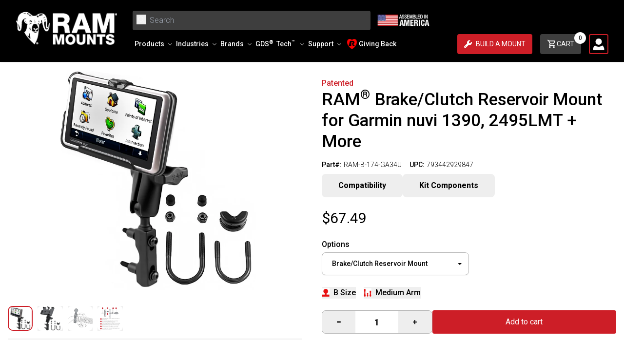

--- FILE ---
content_type: text/html; charset=utf-8
request_url: https://rammount.com/products/ram-b-174-ga34u
body_size: 70906
content:
<!doctype html>
<html class="no-js" lang="en">
  <head>
 
    
    
<script type="application/ld+json">
{
  "@context": "https://schema.org",
  "@type": "BreadcrumbList",
  "itemListElement": [{"@type":"ListItem","position":1,"name":"Home","item":"https://rammount.com"},{"@type":"ListItem","position":2,"name":"Dirt Bike GPS Mounts","item":"https://rammount.com/collections/dirt-bike-gps-mounts"},{"@type":"ListItem","position":3,"name":"RAM® Brake\/Clutch Reservoir Mount for Garmin nuvi 1390, 2495LMT + More","item":"https://rammount.com/products/ram-b-174-ga34u"}]
}
</script>
    

    

    

    <meta charset="utf-8">
    <meta http-equiv="X-UA-Compatible" content="IE=edge">
    <meta name="viewport" content="width=device-width,initial-scale=1">
    <meta name="theme-color" content="">
    
      <link rel="canonical" href="https://rammount.com/products/ram-b-174-ga34u" />
    
    <link
      rel="preconnect"
      href="https://cdn.shopify.com"
      crossorigin>
    <link
      rel="icon"
      href="//rammount.com/cdn/shop/files/rammounts-favicon_5219e79a-ae8d-43c0-a901-bf25c4d15d12.png?v=1670623497&width=32"
      type="image/x-icon" /><link
        rel="preconnect"
        href="https://fonts.shopifycdn.com"
        crossorigin><title>
      
        RAM® Brake/Clutch Reservoir Mount for Garmin nuvi 1390, 2495LMT + More
        
        
          – RAM Mounts
      
    </title>

    
      <meta name="description" content="The RAM-B-174-GA34U consists of a double socket arm, hardware for mounting to both brake/clutch reservoirs and rails that are 0.5&quot; to 1.25&quot; in diameter, diamond adapter base and custom high strength composite cradle for the Garmin nuvi 1300 series. Designed into the mount is a 1&quot; diameter patented rubber ball and socket system with adjustment points at the base and cradle. With a twist of the arm knob, you can move the motorcycle nuvi mount to your optimum viewing position. The mounting hardware for brake/clutch reservoirs include both standard and metric mounting bolts.">
    

    
    

<meta property="og:site_name" content="RAM Mounts">
<meta property="og:url" content="https://rammount.com/products/ram-b-174-ga34u">
<meta property="og:title" content="RAM® Brake/Clutch Reservoir Mount for Garmin nuvi 1390, 2495LMT + More">
<meta property="og:type" content="product">
<meta property="og:description" content="The RAM-B-174-GA34U consists of a double socket arm, hardware for mounting to both brake/clutch reservoirs and rails that are 0.5&quot; to 1.25&quot; in diameter, diamond adapter base and custom high strength composite cradle for the Garmin nuvi 1300 series. Designed into the mount is a 1&quot; diameter patented rubber ball and socket system with adjustment points at the base and cradle. With a twist of the arm knob, you can move the motorcycle nuvi mount to your optimum viewing position. The mounting hardware for brake/clutch reservoirs include both standard and metric mounting bolts."><meta property="og:image" content="http://rammount.com/cdn/shop/products/01-29-23_01_36_RAM-B-174-GA34U_1.jpg?v=1674985013">
  <meta property="og:image:secure_url" content="https://rammount.com/cdn/shop/products/01-29-23_01_36_RAM-B-174-GA34U_1.jpg?v=1674985013">
  <meta property="og:image:width" content="794">
  <meta property="og:image:height" content="794"><meta property="og:price:amount" content="67.49">
  <meta property="og:price:currency" content="USD"><meta name="twitter:site" content="@rammounts"><meta name="twitter:card" content="summary_large_image">
<meta name="twitter:title" content="RAM® Brake/Clutch Reservoir Mount for Garmin nuvi 1390, 2495LMT + More">
<meta name="twitter:description" content="The RAM-B-174-GA34U consists of a double socket arm, hardware for mounting to both brake/clutch reservoirs and rails that are 0.5&quot; to 1.25&quot; in diameter, diamond adapter base and custom high strength composite cradle for the Garmin nuvi 1300 series. Designed into the mount is a 1&quot; diameter patented rubber ball and socket system with adjustment points at the base and cradle. With a twist of the arm knob, you can move the motorcycle nuvi mount to your optimum viewing position. The mounting hardware for brake/clutch reservoirs include both standard and metric mounting bolts.">


    <script>window.performance && window.performance.mark && window.performance.mark('shopify.content_for_header.start');</script><meta name="facebook-domain-verification" content="pfgib5xu83bf0wdp3bgmvsy0e9d1vs">
<meta id="shopify-digital-wallet" name="shopify-digital-wallet" content="/59353464982/digital_wallets/dialog">
<meta name="shopify-checkout-api-token" content="4fb030758e7343ad1c9a9dc4af6e6956">
<link rel="alternate" type="application/json+oembed" href="https://rammount.com/products/ram-b-174-ga34u.oembed">
<script async="async" src="/checkouts/internal/preloads.js?locale=en-US"></script>
<link rel="preconnect" href="https://shop.app" crossorigin="anonymous">
<script async="async" src="https://shop.app/checkouts/internal/preloads.js?locale=en-US&shop_id=59353464982" crossorigin="anonymous"></script>
<script id="apple-pay-shop-capabilities" type="application/json">{"shopId":59353464982,"countryCode":"US","currencyCode":"USD","merchantCapabilities":["supports3DS"],"merchantId":"gid:\/\/shopify\/Shop\/59353464982","merchantName":"RAM Mounts","requiredBillingContactFields":["postalAddress","email","phone"],"requiredShippingContactFields":["postalAddress","email","phone"],"shippingType":"shipping","supportedNetworks":["visa","masterCard","amex","discover","elo","jcb"],"total":{"type":"pending","label":"RAM Mounts","amount":"1.00"},"shopifyPaymentsEnabled":true,"supportsSubscriptions":true}</script>
<script id="shopify-features" type="application/json">{"accessToken":"4fb030758e7343ad1c9a9dc4af6e6956","betas":["rich-media-storefront-analytics"],"domain":"rammount.com","predictiveSearch":true,"shopId":59353464982,"locale":"en"}</script>
<script>var Shopify = Shopify || {};
Shopify.shop = "rammount.myshopify.com";
Shopify.locale = "en";
Shopify.currency = {"active":"USD","rate":"1.0"};
Shopify.country = "US";
Shopify.theme = {"name":"ram-mounts-usa-theme\/main","id":146983551126,"schema_name":"Ram Mount - Shopify Theme","schema_version":"1.0.0","theme_store_id":null,"role":"main"};
Shopify.theme.handle = "null";
Shopify.theme.style = {"id":null,"handle":null};
Shopify.cdnHost = "rammount.com/cdn";
Shopify.routes = Shopify.routes || {};
Shopify.routes.root = "/";</script>
<script type="module">!function(o){(o.Shopify=o.Shopify||{}).modules=!0}(window);</script>
<script>!function(o){function n(){var o=[];function n(){o.push(Array.prototype.slice.apply(arguments))}return n.q=o,n}var t=o.Shopify=o.Shopify||{};t.loadFeatures=n(),t.autoloadFeatures=n()}(window);</script>
<script>
  window.ShopifyPay = window.ShopifyPay || {};
  window.ShopifyPay.apiHost = "shop.app\/pay";
  window.ShopifyPay.redirectState = null;
</script>
<script id="shop-js-analytics" type="application/json">{"pageType":"product"}</script>
<script defer="defer" async type="module" src="//rammount.com/cdn/shopifycloud/shop-js/modules/v2/client.init-shop-cart-sync_BT-GjEfc.en.esm.js"></script>
<script defer="defer" async type="module" src="//rammount.com/cdn/shopifycloud/shop-js/modules/v2/chunk.common_D58fp_Oc.esm.js"></script>
<script defer="defer" async type="module" src="//rammount.com/cdn/shopifycloud/shop-js/modules/v2/chunk.modal_xMitdFEc.esm.js"></script>
<script type="module">
  await import("//rammount.com/cdn/shopifycloud/shop-js/modules/v2/client.init-shop-cart-sync_BT-GjEfc.en.esm.js");
await import("//rammount.com/cdn/shopifycloud/shop-js/modules/v2/chunk.common_D58fp_Oc.esm.js");
await import("//rammount.com/cdn/shopifycloud/shop-js/modules/v2/chunk.modal_xMitdFEc.esm.js");

  window.Shopify.SignInWithShop?.initShopCartSync?.({"fedCMEnabled":true,"windoidEnabled":true});

</script>
<script>
  window.Shopify = window.Shopify || {};
  if (!window.Shopify.featureAssets) window.Shopify.featureAssets = {};
  window.Shopify.featureAssets['shop-js'] = {"shop-cart-sync":["modules/v2/client.shop-cart-sync_DZOKe7Ll.en.esm.js","modules/v2/chunk.common_D58fp_Oc.esm.js","modules/v2/chunk.modal_xMitdFEc.esm.js"],"init-fed-cm":["modules/v2/client.init-fed-cm_B6oLuCjv.en.esm.js","modules/v2/chunk.common_D58fp_Oc.esm.js","modules/v2/chunk.modal_xMitdFEc.esm.js"],"shop-cash-offers":["modules/v2/client.shop-cash-offers_D2sdYoxE.en.esm.js","modules/v2/chunk.common_D58fp_Oc.esm.js","modules/v2/chunk.modal_xMitdFEc.esm.js"],"shop-login-button":["modules/v2/client.shop-login-button_QeVjl5Y3.en.esm.js","modules/v2/chunk.common_D58fp_Oc.esm.js","modules/v2/chunk.modal_xMitdFEc.esm.js"],"pay-button":["modules/v2/client.pay-button_DXTOsIq6.en.esm.js","modules/v2/chunk.common_D58fp_Oc.esm.js","modules/v2/chunk.modal_xMitdFEc.esm.js"],"shop-button":["modules/v2/client.shop-button_DQZHx9pm.en.esm.js","modules/v2/chunk.common_D58fp_Oc.esm.js","modules/v2/chunk.modal_xMitdFEc.esm.js"],"avatar":["modules/v2/client.avatar_BTnouDA3.en.esm.js"],"init-windoid":["modules/v2/client.init-windoid_CR1B-cfM.en.esm.js","modules/v2/chunk.common_D58fp_Oc.esm.js","modules/v2/chunk.modal_xMitdFEc.esm.js"],"init-shop-for-new-customer-accounts":["modules/v2/client.init-shop-for-new-customer-accounts_C_vY_xzh.en.esm.js","modules/v2/client.shop-login-button_QeVjl5Y3.en.esm.js","modules/v2/chunk.common_D58fp_Oc.esm.js","modules/v2/chunk.modal_xMitdFEc.esm.js"],"init-shop-email-lookup-coordinator":["modules/v2/client.init-shop-email-lookup-coordinator_BI7n9ZSv.en.esm.js","modules/v2/chunk.common_D58fp_Oc.esm.js","modules/v2/chunk.modal_xMitdFEc.esm.js"],"init-shop-cart-sync":["modules/v2/client.init-shop-cart-sync_BT-GjEfc.en.esm.js","modules/v2/chunk.common_D58fp_Oc.esm.js","modules/v2/chunk.modal_xMitdFEc.esm.js"],"shop-toast-manager":["modules/v2/client.shop-toast-manager_DiYdP3xc.en.esm.js","modules/v2/chunk.common_D58fp_Oc.esm.js","modules/v2/chunk.modal_xMitdFEc.esm.js"],"init-customer-accounts":["modules/v2/client.init-customer-accounts_D9ZNqS-Q.en.esm.js","modules/v2/client.shop-login-button_QeVjl5Y3.en.esm.js","modules/v2/chunk.common_D58fp_Oc.esm.js","modules/v2/chunk.modal_xMitdFEc.esm.js"],"init-customer-accounts-sign-up":["modules/v2/client.init-customer-accounts-sign-up_iGw4briv.en.esm.js","modules/v2/client.shop-login-button_QeVjl5Y3.en.esm.js","modules/v2/chunk.common_D58fp_Oc.esm.js","modules/v2/chunk.modal_xMitdFEc.esm.js"],"shop-follow-button":["modules/v2/client.shop-follow-button_CqMgW2wH.en.esm.js","modules/v2/chunk.common_D58fp_Oc.esm.js","modules/v2/chunk.modal_xMitdFEc.esm.js"],"checkout-modal":["modules/v2/client.checkout-modal_xHeaAweL.en.esm.js","modules/v2/chunk.common_D58fp_Oc.esm.js","modules/v2/chunk.modal_xMitdFEc.esm.js"],"shop-login":["modules/v2/client.shop-login_D91U-Q7h.en.esm.js","modules/v2/chunk.common_D58fp_Oc.esm.js","modules/v2/chunk.modal_xMitdFEc.esm.js"],"lead-capture":["modules/v2/client.lead-capture_BJmE1dJe.en.esm.js","modules/v2/chunk.common_D58fp_Oc.esm.js","modules/v2/chunk.modal_xMitdFEc.esm.js"],"payment-terms":["modules/v2/client.payment-terms_Ci9AEqFq.en.esm.js","modules/v2/chunk.common_D58fp_Oc.esm.js","modules/v2/chunk.modal_xMitdFEc.esm.js"]};
</script>
<script>(function() {
  var isLoaded = false;
  function asyncLoad() {
    if (isLoaded) return;
    isLoaded = true;
    var urls = ["https:\/\/tools.luckyorange.com\/core\/lo.js?site-id=db70b4e4\u0026shop=rammount.myshopify.com","https:\/\/size-guides.esc-apps-cdn.com\/1739268610-app.rammount.myshopify.com.js?shop=rammount.myshopify.com"];
    for (var i = 0; i < urls.length; i++) {
      var s = document.createElement('script');
      s.type = 'text/javascript';
      s.async = true;
      s.src = urls[i];
      var x = document.getElementsByTagName('script')[0];
      x.parentNode.insertBefore(s, x);
    }
  };
  if(window.attachEvent) {
    window.attachEvent('onload', asyncLoad);
  } else {
    window.addEventListener('load', asyncLoad, false);
  }
})();</script>
<script id="__st">var __st={"a":59353464982,"offset":-28800,"reqid":"9e22a03f-5d44-454f-9c95-286f66c9baa7-1769301003","pageurl":"rammount.com\/products\/ram-b-174-ga34u","u":"d03cd59bf2a0","p":"product","rtyp":"product","rid":7521370800278};</script>
<script>window.ShopifyPaypalV4VisibilityTracking = true;</script>
<script id="captcha-bootstrap">!function(){'use strict';const t='contact',e='account',n='new_comment',o=[[t,t],['blogs',n],['comments',n],[t,'customer']],c=[[e,'customer_login'],[e,'guest_login'],[e,'recover_customer_password'],[e,'create_customer']],r=t=>t.map((([t,e])=>`form[action*='/${t}']:not([data-nocaptcha='true']) input[name='form_type'][value='${e}']`)).join(','),a=t=>()=>t?[...document.querySelectorAll(t)].map((t=>t.form)):[];function s(){const t=[...o],e=r(t);return a(e)}const i='password',u='form_key',d=['recaptcha-v3-token','g-recaptcha-response','h-captcha-response',i],f=()=>{try{return window.sessionStorage}catch{return}},m='__shopify_v',_=t=>t.elements[u];function p(t,e,n=!1){try{const o=window.sessionStorage,c=JSON.parse(o.getItem(e)),{data:r}=function(t){const{data:e,action:n}=t;return t[m]||n?{data:e,action:n}:{data:t,action:n}}(c);for(const[e,n]of Object.entries(r))t.elements[e]&&(t.elements[e].value=n);n&&o.removeItem(e)}catch(o){console.error('form repopulation failed',{error:o})}}const l='form_type',E='cptcha';function T(t){t.dataset[E]=!0}const w=window,h=w.document,L='Shopify',v='ce_forms',y='captcha';let A=!1;((t,e)=>{const n=(g='f06e6c50-85a8-45c8-87d0-21a2b65856fe',I='https://cdn.shopify.com/shopifycloud/storefront-forms-hcaptcha/ce_storefront_forms_captcha_hcaptcha.v1.5.2.iife.js',D={infoText:'Protected by hCaptcha',privacyText:'Privacy',termsText:'Terms'},(t,e,n)=>{const o=w[L][v],c=o.bindForm;if(c)return c(t,g,e,D).then(n);var r;o.q.push([[t,g,e,D],n]),r=I,A||(h.body.append(Object.assign(h.createElement('script'),{id:'captcha-provider',async:!0,src:r})),A=!0)});var g,I,D;w[L]=w[L]||{},w[L][v]=w[L][v]||{},w[L][v].q=[],w[L][y]=w[L][y]||{},w[L][y].protect=function(t,e){n(t,void 0,e),T(t)},Object.freeze(w[L][y]),function(t,e,n,w,h,L){const[v,y,A,g]=function(t,e,n){const i=e?o:[],u=t?c:[],d=[...i,...u],f=r(d),m=r(i),_=r(d.filter((([t,e])=>n.includes(e))));return[a(f),a(m),a(_),s()]}(w,h,L),I=t=>{const e=t.target;return e instanceof HTMLFormElement?e:e&&e.form},D=t=>v().includes(t);t.addEventListener('submit',(t=>{const e=I(t);if(!e)return;const n=D(e)&&!e.dataset.hcaptchaBound&&!e.dataset.recaptchaBound,o=_(e),c=g().includes(e)&&(!o||!o.value);(n||c)&&t.preventDefault(),c&&!n&&(function(t){try{if(!f())return;!function(t){const e=f();if(!e)return;const n=_(t);if(!n)return;const o=n.value;o&&e.removeItem(o)}(t);const e=Array.from(Array(32),(()=>Math.random().toString(36)[2])).join('');!function(t,e){_(t)||t.append(Object.assign(document.createElement('input'),{type:'hidden',name:u})),t.elements[u].value=e}(t,e),function(t,e){const n=f();if(!n)return;const o=[...t.querySelectorAll(`input[type='${i}']`)].map((({name:t})=>t)),c=[...d,...o],r={};for(const[a,s]of new FormData(t).entries())c.includes(a)||(r[a]=s);n.setItem(e,JSON.stringify({[m]:1,action:t.action,data:r}))}(t,e)}catch(e){console.error('failed to persist form',e)}}(e),e.submit())}));const S=(t,e)=>{t&&!t.dataset[E]&&(n(t,e.some((e=>e===t))),T(t))};for(const o of['focusin','change'])t.addEventListener(o,(t=>{const e=I(t);D(e)&&S(e,y())}));const B=e.get('form_key'),M=e.get(l),P=B&&M;t.addEventListener('DOMContentLoaded',(()=>{const t=y();if(P)for(const e of t)e.elements[l].value===M&&p(e,B);[...new Set([...A(),...v().filter((t=>'true'===t.dataset.shopifyCaptcha))])].forEach((e=>S(e,t)))}))}(h,new URLSearchParams(w.location.search),n,t,e,['guest_login'])})(!0,!0)}();</script>
<script integrity="sha256-4kQ18oKyAcykRKYeNunJcIwy7WH5gtpwJnB7kiuLZ1E=" data-source-attribution="shopify.loadfeatures" defer="defer" src="//rammount.com/cdn/shopifycloud/storefront/assets/storefront/load_feature-a0a9edcb.js" crossorigin="anonymous"></script>
<script crossorigin="anonymous" defer="defer" src="//rammount.com/cdn/shopifycloud/storefront/assets/shopify_pay/storefront-65b4c6d7.js?v=20250812"></script>
<script data-source-attribution="shopify.dynamic_checkout.dynamic.init">var Shopify=Shopify||{};Shopify.PaymentButton=Shopify.PaymentButton||{isStorefrontPortableWallets:!0,init:function(){window.Shopify.PaymentButton.init=function(){};var t=document.createElement("script");t.src="https://rammount.com/cdn/shopifycloud/portable-wallets/latest/portable-wallets.en.js",t.type="module",document.head.appendChild(t)}};
</script>
<script data-source-attribution="shopify.dynamic_checkout.buyer_consent">
  function portableWalletsHideBuyerConsent(e){var t=document.getElementById("shopify-buyer-consent"),n=document.getElementById("shopify-subscription-policy-button");t&&n&&(t.classList.add("hidden"),t.setAttribute("aria-hidden","true"),n.removeEventListener("click",e))}function portableWalletsShowBuyerConsent(e){var t=document.getElementById("shopify-buyer-consent"),n=document.getElementById("shopify-subscription-policy-button");t&&n&&(t.classList.remove("hidden"),t.removeAttribute("aria-hidden"),n.addEventListener("click",e))}window.Shopify?.PaymentButton&&(window.Shopify.PaymentButton.hideBuyerConsent=portableWalletsHideBuyerConsent,window.Shopify.PaymentButton.showBuyerConsent=portableWalletsShowBuyerConsent);
</script>
<script data-source-attribution="shopify.dynamic_checkout.cart.bootstrap">document.addEventListener("DOMContentLoaded",(function(){function t(){return document.querySelector("shopify-accelerated-checkout-cart, shopify-accelerated-checkout")}if(t())Shopify.PaymentButton.init();else{new MutationObserver((function(e,n){t()&&(Shopify.PaymentButton.init(),n.disconnect())})).observe(document.body,{childList:!0,subtree:!0})}}));
</script>
<link id="shopify-accelerated-checkout-styles" rel="stylesheet" media="screen" href="https://rammount.com/cdn/shopifycloud/portable-wallets/latest/accelerated-checkout-backwards-compat.css" crossorigin="anonymous">
<style id="shopify-accelerated-checkout-cart">
        #shopify-buyer-consent {
  margin-top: 1em;
  display: inline-block;
  width: 100%;
}

#shopify-buyer-consent.hidden {
  display: none;
}

#shopify-subscription-policy-button {
  background: none;
  border: none;
  padding: 0;
  text-decoration: underline;
  font-size: inherit;
  cursor: pointer;
}

#shopify-subscription-policy-button::before {
  box-shadow: none;
}

      </style>
<script id="sections-script" data-sections="header" defer="defer" src="//rammount.com/cdn/shop/t/395/compiled_assets/scripts.js?v=123820"></script>
<script>window.performance && window.performance.mark && window.performance.mark('shopify.content_for_header.end');</script>

    <style data-shopify>
:root {
  --color-announcement-background: #131313;
  --color-announcement-text: #ffffff;
  --color-header-background: #000;
  --color-header-text: #ffffff;
  --color-cart-bubble: #ffffff;
  --color-header-mega-background: #f2f2f2;
  --color-header-mega-text: #000;


}

*,
*::before,
*::after {
  box-sizing: inherit;
}

html {
  box-sizing: border-box;
  height: 100%;
  overflow-x: hidden;
}

body {
  font-size: 16px;
}

</style>


    <script>
      document.documentElement.className = document.documentElement.className.replace('no-js', 'js');
  </script>
    <!-- Google tag (gtag.js) -->
    <!-- <script async src="https://www.googletagmanager.com/gtag/js?id=G-TFMDWYM159"></script> -->
    <!-- <script>  window.dataLayer = window.dataLayer || [];
function gtag(){dataLayer.push(arguments);}
  gtag('js', new Date());

  gtag('config', 'G-TFMDWYM159');
    </script> -->
  <script async id="gaf-loading-script"></script>
<script>
  window.consentmo_gcm_initial_state = "";
  window.consentmo_gcm_state = "0";
  window.consentmo_gcm_security_storage = "strict";
  window.consentmo_gcm_ad_storage = "marketing";
  window.consentmo_gcm_analytics_storage = "analytics";
  window.consentmo_gcm_functionality_storage = "functionality";
  window.consentmo_gcm_personalization_storage = "functionality";
  window.consentmo_gcm_ads_data_redaction = "true";
  window.consentmo_gcm_url_passthrough = "false";
  window.consentmo_gcm_data_layer_name = "dataLayer";

  // Google Consent Mode V2 integration script from Consentmo GDPR
  window.isenseRules = {};
  window.isenseRules.gcm = {
      gcmVersion: 2,
      integrationVersion: 3,
      customChanges: false,
      consentUpdated: false,
      initialState: 7,
      isCustomizationEnabled: false,
      adsDataRedaction: true,
      urlPassthrough: false,
      dataLayer: 'dataLayer',
      categories: { ad_personalization: "marketing", ad_storage: "marketing", ad_user_data: "marketing", analytics_storage: "analytics", functionality_storage: "functionality", personalization_storage: "functionality", security_storage: "strict"},
      storage: { ad_personalization: "false", ad_storage: "false", ad_user_data: "false", analytics_storage: "false", functionality_storage: "false", personalization_storage: "false", security_storage: "false", wait_for_update: 2000 }
  };

  function executeGAF() {
    let gafScript = document.getElementById('gaf-loading-script');
    let gafLink = 'https://www.googletagmanager.com/gtag/js?id=G-TFMDWYM159';
    gafScript.setAttribute('src', gafLink);
    window[window.isenseRules.gcm.dataLayer] = window[window.isenseRules.gcm.dataLayer] || [];
    function gtag(){ window[window.isenseRules.gcm.dataLayer].push(arguments); }
    gtag('js', new Date());
    gtag('config', 'G-TFMDWYM159');
  }

  if(window.consentmo_gcm_state !== null && window.consentmo_gcm_state !== "" && window.consentmo_gcm_state !== "0") {
    window.isenseRules.gcm.isCustomizationEnabled = true;
    window.isenseRules.gcm.initialState = window.consentmo_gcm_initial_state === null || window.consentmo_gcm_initial_state.trim() === "" ? window.isenseRules.gcm.initialState : window.consentmo_gcm_initial_state;
    window.isenseRules.gcm.categories.ad_storage = window.consentmo_gcm_ad_storage === null || window.consentmo_gcm_ad_storage.trim() === "" ? window.isenseRules.gcm.categories.ad_storage : window.consentmo_gcm_ad_storage;
    window.isenseRules.gcm.categories.ad_user_data = window.consentmo_gcm_ad_storage === null || window.consentmo_gcm_ad_storage.trim() === "" ? window.isenseRules.gcm.categories.ad_user_data : window.consentmo_gcm_ad_storage;
    window.isenseRules.gcm.categories.ad_personalization = window.consentmo_gcm_ad_storage === null || window.consentmo_gcm_ad_storage.trim() === "" ? window.isenseRules.gcm.categories.ad_personalization : window.consentmo_gcm_ad_storage;
    window.isenseRules.gcm.categories.analytics_storage = window.consentmo_gcm_analytics_storage === null || window.consentmo_gcm_analytics_storage.trim() === "" ? window.isenseRules.gcm.categories.analytics_storage : window.consentmo_gcm_analytics_storage;
    window.isenseRules.gcm.categories.functionality_storage = window.consentmo_gcm_functionality_storage === null || window.consentmo_gcm_functionality_storage.trim() === "" ? window.isenseRules.gcm.categories.functionality_storage : window.consentmo_gcm_functionality_storage;
    window.isenseRules.gcm.categories.personalization_storage = window.consentmo_gcm_personalization_storage === null || window.consentmo_gcm_personalization_storage.trim() === "" ? window.isenseRules.gcm.categories.personalization_storage : window.consentmo_gcm_personalization_storage;
    window.isenseRules.gcm.categories.security_storage = window.consentmo_gcm_security_storage === null || window.consentmo_gcm_security_storage.trim() === "" ? window.isenseRules.gcm.categories.security_storage : window.consentmo_gcm_security_storage;
    window.isenseRules.gcm.urlPassthrough = window.consentmo_gcm_url_passthrough === null || window.consentmo_gcm_url_passthrough.trim() === "" ? window.isenseRules.gcm.urlPassthrough : window.consentmo_gcm_url_passthrough;
    window.isenseRules.gcm.adsDataRedaction = window.consentmo_gcm_ads_data_redaction === null || window.consentmo_gcm_ads_data_redaction.trim() === "" ? window.isenseRules.gcm.adsDataRedaction : window.consentmo_gcm_ads_data_redaction;
    window.isenseRules.gcm.dataLayer = window.consentmo_gcm_data_layer_name === null || window.consentmo_gcm_data_layer_name.trim() === "" ? window.isenseRules.gcm.dataLayer : window.consentmo_gcm_data_layer_name;
  }

  window.isenseRules.initializeGcm = function (rules) {
    if(window.isenseRules.gcm.isCustomizationEnabled) {
      rules.initialState = window.isenseRules.gcm.initialState;
      rules.urlPassthrough = window.isenseRules.gcm.urlPassthrough === true || window.isenseRules.gcm.urlPassthrough === 'true';
      rules.adsDataRedaction = window.isenseRules.gcm.adsDataRedaction === true || window.isenseRules.gcm.adsDataRedaction === 'true';
    }

    let initialState = parseInt(rules.initialState);
    let marketingBlocked = initialState === 0 || initialState === 2 || initialState === 5 || initialState === 7;
    let analyticsBlocked = initialState === 0 || initialState === 3 || initialState === 6 || initialState === 7;
    let functionalityBlocked = initialState === 4 || initialState === 5 || initialState === 6 || initialState === 7;

    let gdprCache = localStorage.getItem('gdprCache') ? JSON.parse(localStorage.getItem('gdprCache')) : null;
    if (gdprCache && typeof gdprCache.updatedPreferences !== "undefined") {
      let updatedPreferences = gdprCache.updatedPreferences;
      marketingBlocked = parseInt(updatedPreferences.indexOf('marketing')) > -1;
      analyticsBlocked = parseInt(updatedPreferences.indexOf('analytics')) > -1;
      functionalityBlocked = parseInt(updatedPreferences.indexOf('functionality')) > -1;
    }

    Object.entries(rules.categories).forEach(category => {
      if(rules.storage.hasOwnProperty(category[0])) {
        switch(category[1]) {
          case 'strict':
            rules.storage[category[0]] = "granted";
            break;
          case 'marketing':
            rules.storage[category[0]] = marketingBlocked ? "denied" : "granted";
            break;
          case 'analytics':
            rules.storage[category[0]] = analyticsBlocked ? "denied" : "granted";
            break;
          case 'functionality':
            rules.storage[category[0]] = functionalityBlocked ? "denied" : "granted";
            break;
        }
      }
    });

    rules.consentUpdated = true;
    isenseRules.gcm = rules;

    // Execute Google Analytics if consent is granted
    if (rules.storage.analytics_storage === "granted") {
      executeGAF();
    }
  }

  // Google Consent Mode - initialization start
  window.isenseRules.initializeGcm({
    ...window.isenseRules.gcm,
    adsDataRedaction: true,
    urlPassthrough: false,
    initialState: 7
  });

  window[window.isenseRules.gcm.dataLayer] = window[window.isenseRules.gcm.dataLayer] || [];
  function gtag() { window[window.isenseRules.gcm.dataLayer].push(arguments); }
  gtag("consent", "default", isenseRules.gcm.storage);
  isenseRules.gcm.adsDataRedaction && gtag("set", "ads_data_redaction", isenseRules.gcm.adsDataRedaction);
  isenseRules.gcm.urlPassthrough && gtag("set", "url_passthrough", isenseRules.gcm.urlPassthrough);
</script>

    <!-- END Google tag (gtag.js) -->

    <link href="//rammount.com/cdn/shop/t/395/assets/fonts.css?v=49584418669660516121763587004" rel="stylesheet" type="text/css" media="all" />
    <link href="//rammount.com/cdn/shop/t/395/assets/tailwind.css?v=184329990001493858481769028659" rel="stylesheet" type="text/css" media="all" />
    <link href="//rammount.com/cdn/shop/t/395/assets/footer.css?v=46050826826483367911763587005" rel="stylesheet" type="text/css" media="all" />
    <link href="//rammount.com/cdn/shop/t/395/assets/footer-for-links.css?v=176247724354246495261763587004" rel="stylesheet" type="text/css" media="all" />
    <link href="//rammount.com/cdn/shop/t/395/assets/quick-view.css?v=146707229182653189301763587004" rel="stylesheet" type="text/css" media="all" />
    <link href="//rammount.com/cdn/shop/t/395/assets/swiper-bundle.min.css?v=173158029152874767741763587006" rel="stylesheet" type="text/css" media="all" />
    <link href="//rammount.com/cdn/shop/t/395/assets/theme.css?v=36901136177271488261763587005" rel="stylesheet" type="text/css" media="all" />

    

    

    
    <script src="//rammount.com/cdn/shop/t/395/assets/jquery-3.7.1.min.js?v=147293088974801289311763587003" defer></script>
    <link href="//rammount.com/cdn/shop/t/395/assets/lazysizes.min.js?v=56805471290311245611763587004" as="script" rel="preload">
    <script src="//rammount.com/cdn/shop/t/395/assets/lazysizes.min.js?v=56805471290311245611763587004" async></script>
    <link href="//rammount.com/cdn/shop/t/395/assets/swiper.min.js?v=85732903562834036621763587003" as="script" rel="preload">
    <script src="//rammount.com/cdn/shop/t/395/assets/swiper.min.js?v=85732903562834036621763587003"></script>
    <script src="//rammount.com/cdn/shop/t/395/assets/quick-view.js?v=159338704937005773271763587005" async></script>
    <script src="//rammount.com/cdn/shop/t/395/assets/icon-slider.js?v=27847395551444985191763587003" async></script>

    <link rel="preload stylesheet" href="//rammount.com/cdn/shop/t/395/assets/ram-pfs-instant-search.css?v=137090289979497853461763587004" as="style"><link href="//rammount.com/cdn/shop/t/395/assets/ram-pfs-custom.css?v=158461531398887325251763587003" rel="stylesheet" type="text/css" media="all" />
<style data-id="boost-pfs-style">
    .boost-pfs-filter-option-title-text {}

   .boost-pfs-filter-tree-v .boost-pfs-filter-option-title-text:before {}
    .boost-pfs-filter-tree-v .boost-pfs-filter-option.boost-pfs-filter-option-collapsed .boost-pfs-filter-option-title-text:before {}
    .boost-pfs-filter-tree-h .boost-pfs-filter-option-title-heading:before {}

    .boost-pfs-filter-refine-by .boost-pfs-filter-option-title h3 {color: rgba(0,0,0,1);}

    .boost-pfs-filter-option-content .boost-pfs-filter-option-item-list .boost-pfs-filter-option-item button,
    .boost-pfs-filter-option-content .boost-pfs-filter-option-item-list .boost-pfs-filter-option-item .boost-pfs-filter-button,
    .boost-pfs-filter-option-range-amount input,
    .boost-pfs-filter-tree-v .boost-pfs-filter-refine-by .boost-pfs-filter-refine-by-items .refine-by-item,
    .boost-pfs-filter-refine-by-wrapper-v .boost-pfs-filter-refine-by .boost-pfs-filter-refine-by-items .refine-by-item,
    .boost-pfs-filter-refine-by .boost-pfs-filter-option-title,
    .boost-pfs-filter-refine-by .boost-pfs-filter-refine-by-items .refine-by-item>a,
    .boost-pfs-filter-refine-by>span,
    .boost-pfs-filter-clear,
    .boost-pfs-filter-clear-all{color: rgba(0,0,0,1);}
    .boost-pfs-filter-tree-h .boost-pfs-filter-pc .boost-pfs-filter-refine-by-items .refine-by-item .boost-pfs-filter-clear .refine-by-type,
    .boost-pfs-filter-refine-by-wrapper-h .boost-pfs-filter-pc .boost-pfs-filter-refine-by-items .refine-by-item .boost-pfs-filter-clear .refine-by-type {color: rgba(0,0,0,1);}

    .boost-pfs-filter-option-multi-level-collections .boost-pfs-filter-option-multi-level-list .boost-pfs-filter-option-item .boost-pfs-filter-button-arrow .boost-pfs-arrow:before,
    .boost-pfs-filter-option-multi-level-tag .boost-pfs-filter-option-multi-level-list .boost-pfs-filter-option-item .boost-pfs-filter-button-arrow .boost-pfs-arrow:before {border-right: 1px solid rgba(0,0,0,1);
        border-bottom: 1px solid rgba(0,0,0,1);}

    .boost-pfs-filter-refine-by-wrapper-v .boost-pfs-filter-refine-by .boost-pfs-filter-refine-by-items .refine-by-item .boost-pfs-filter-clear:after,
    .boost-pfs-filter-refine-by-wrapper-v .boost-pfs-filter-refine-by .boost-pfs-filter-refine-by-items .refine-by-item .boost-pfs-filter-clear:before,
    .boost-pfs-filter-tree-v .boost-pfs-filter-refine-by .boost-pfs-filter-refine-by-items .refine-by-item .boost-pfs-filter-clear:after,
    .boost-pfs-filter-tree-v .boost-pfs-filter-refine-by .boost-pfs-filter-refine-by-items .refine-by-item .boost-pfs-filter-clear:before,
    .boost-pfs-filter-refine-by-wrapper-h .boost-pfs-filter-pc .boost-pfs-filter-refine-by-items .refine-by-item .boost-pfs-filter-clear:after,
    .boost-pfs-filter-refine-by-wrapper-h .boost-pfs-filter-pc .boost-pfs-filter-refine-by-items .refine-by-item .boost-pfs-filter-clear:before,
    .boost-pfs-filter-tree-h .boost-pfs-filter-pc .boost-pfs-filter-refine-by-items .refine-by-item .boost-pfs-filter-clear:after,
    .boost-pfs-filter-tree-h .boost-pfs-filter-pc .boost-pfs-filter-refine-by-items .refine-by-item .boost-pfs-filter-clear:before {border-top-color: rgba(0,0,0,1);}
    .boost-pfs-filter-option-range-slider .noUi-value-horizontal {color: rgba(0,0,0,1);}

    .boost-pfs-filter-tree-mobile-button button,
    .boost-pfs-filter-top-sorting-mobile button {}
    .boost-pfs-filter-top-sorting-mobile button>span:after {}
  </style>



    <script id='fm-cart-token-script'>
      function getCartToken() {
          let idx = document.cookie.indexOf('cart=');
          if (idx == -1) {
        return null;
          }

          let end = document.cookie.indexOf(';', idx);
          return document.cookie.substring(idx + 5, end);
      }

      var shopifyCartEvent = {"note":null,"attributes":{},"original_total_price":0,"total_price":0,"total_discount":0,"total_weight":0.0,"item_count":0,"items":[],"requires_shipping":false,"currency":"USD","items_subtotal_price":0,"cart_level_discount_applications":[],"checkout_charge_amount":0};

      

      var tId = "";
      tId = setInterval(function () {
          try {
        shopifyCartEvent.token = getCartToken();
        FM.trackMasEvent("shopify.added_product_to_cart", true, shopifyCartEvent);
        clearInterval(tId);
          } catch (err) {
        // console.error("FM not loaded yet", err);
          }
      }, 300);
    </script>

    
      






<script src="https://snapui.searchspring.io/7fzx1y/bundle.js" id="searchspring-context" defer>
   
		template = "product";
	
	format = "${{amount}}";

	noResultsBanner = {
      autocomplete:{
        desktopImage:"https://cdn.shopify.com/s/files/1/0593/5346/4982/files/desktop-no-results.jpg?v=1721251956",
        mobileImage:"https://cdn.shopify.com/s/files/1/0593/5346/4982/files/mobile-no-results.jpg?v=1721251956"
      },
      collection:{
        desktopImage:"https://cdn.shopify.com/s/files/1/0593/5346/4982/files/desktop-no-results.jpg?v=1721251956",
        mobileImage:"https://cdn.shopify.com/s/files/1/0593/5346/4982/files/mobile-no-results.jpg?v=1721251956"
      }
    };

</script>
    
  <!-- BEGIN app block: shopify://apps/consentmo-gdpr/blocks/gdpr_cookie_consent/4fbe573f-a377-4fea-9801-3ee0858cae41 -->


<!-- END app block --><!-- BEGIN app block: shopify://apps/hulk-form-builder/blocks/app-embed/b6b8dd14-356b-4725-a4ed-77232212b3c3 --><!-- BEGIN app snippet: hulkapps-formbuilder-theme-ext --><script type="text/javascript">
  
  if (typeof window.formbuilder_customer != "object") {
        window.formbuilder_customer = {}
  }

  window.hulkFormBuilder = {
    form_data: {"form_-G93VYQH3EandPSMNmJSXQ":{"uuid":"-G93VYQH3EandPSMNmJSXQ","form_name":"DASH Sign-up Form","form_data":{"div_back_gradient_1":"#fff","div_back_gradient_2":"#fff","back_color":"#fff","form_title":"","form_submit":"Submit","after_submit":"hideAndmessage","after_submit_msg":"\u003cp style=\"text-align: center;\"\u003eThank you for your submission. Look out for an email invite from DASH!\u003c\/p\u003e\n","captcha_enable":"no","label_style":"inlineLabels","input_border_radius":"2","back_type":"color","input_back_color":"#f9f9f9","input_back_color_hover":"#fff","back_shadow":"softDarkShadow","label_font_clr":"#000000","input_font_clr":"#000000","button_align":"leftBtn","button_clr":"#ffffff","button_back_clr":"#000000","button_border_radius":"5","form_width":"600px","form_border_size":"2","form_border_clr":"#ffffff","form_border_radius":"3","label_font_size":"19","input_font_size":"14","button_font_size":"14","form_padding":"2","input_border_color":"#ccc","input_border_color_hover":"#ccc","btn_border_clr":"transparent","btn_border_size":"5","form_name":"DASH Sign-up Form","":"makenzie.wilkinson@rammount.com","form_description":"","banner_img_height":"230","banner_img_width":"400","form_banner_alignment":"left","label_font_family":"Roboto","form_access_message":"\u003cp\u003ePlease login to access the form\u003cbr\u003eDo not have an account? Create account\u003c\/p\u003e","submition_single_email":"no","input_font_family":"Roboto","input_fonts_type":"Google Fonts","captcha_honeypot":"no","captcha_version_3_enable":"no","formElements":[{"Conditions":{},"type":"text","position":0,"label":"Full Name","required":"yes","page_number":1},{"Conditions":{},"type":"text","position":1,"label":"Company","required":"yes","page_number":1},{"Conditions":{},"type":"email","position":2,"required":"yes","email_confirm":"yes","label":"Email","page_number":1}]},"is_spam_form":false,"shop_uuid":"r7kgRT-W1u-bv5A8YsQPfA","shop_timezone":"America\/Los_Angeles","shop_id":63968,"shop_is_after_submit_enabled":true,"shop_shopify_plan":"shopify_plus","shop_shopify_domain":"rammount.myshopify.com","shop_remove_watermark":false,"shop_created_at":"2022-03-28T09:47:17.380-05:00"},"form_13TfBih1OcMW3hRY97oydw":{"uuid":"13TfBih1OcMW3hRY97oydw","form_name":"Samsung Landing Pages Form","form_data":{"div_back_gradient_1":"#fff","div_back_gradient_2":"#fff","back_color":"#fff","form_title":"\u003ch1\u003e\u003cstrong\u003e\u003cspan style=\"color:#000000;\"\u003e\u003cspan style=\"font-family:Helvetica;\"\u003eContact a Samsung\u0026nbsp;Solutions Expert\u003c\/span\u003e\u003c\/span\u003e\u003c\/strong\u003e\u003c\/h1\u003e\n\u003cquillbot-extension-portal\u003e\u003c\/quillbot-extension-portal\u003e","form_submit":"Submit","after_submit":"hideAndmessage","after_submit_msg":"\u003cp\u003eThank you for your inquiry! We\u0026#39;ll be in touch.\u003c\/p\u003e\n","captcha_enable":"yes","label_style":"inlineLabels","input_border_radius":"2","back_type":"color","input_back_color":"#f9f9f9","input_back_color_hover":"#fff","back_shadow":"none","label_font_clr":"#000000","input_font_clr":"#000000","button_align":"leftBtn","button_clr":"#ffffff","button_back_clr":"#cc0f0f","button_border_radius":"3","form_width":"700px","form_border_size":"2","form_border_clr":"#ffffff","form_border_radius":"1","label_font_size":"19","input_font_size":"14","button_font_size":"16","form_padding":"11","input_border_color":"#ccc","input_border_color_hover":"#ccc","btn_border_clr":"transparent","btn_border_size":"10","form_name":"Samsung Landing Pages Form","":"lauren.kissner@rammount.com","form_description":"\u003cp\u003e\u003cspan style=\"color:#000000;\"\u003e\u003cspan style=\"font-family:Helvetica;\"\u003e\u003cstrong\u003e\u003cspan style=\"background-color:#ffffff;\"\u003eFor more information or an estimate\u003c\/span\u003e\u003c\/strong\u003e\u003cspan style=\"background-color:#ffffff;\"\u003e, complete this form and one of our representatives will get in touch with you to talk about your specific needs, or just give us a call at\u0026nbsp;\u003c\/span\u003e\u003cstrong\u003e\u003cspan style=\"background-color:#ffffff;\"\u003e1-800-497-7479.\u003c\/span\u003e\u003c\/strong\u003e\u003c\/span\u003e\u003c\/span\u003e\u003c\/p\u003e\n\u003cquillbot-extension-portal\u003e\u003c\/quillbot-extension-portal\u003e","banner_img_height":"180","banner_img_width":"450","form_banner_alignment":"left","label_font_family":"Roboto","form_access_message":"\u003cp\u003ePlease login to access the form\u003cbr\u003eDo not have an account? Create account\u003c\/p\u003e","submition_single_email":"no","input_font_family":"Roboto","captcha_honeypot":"no","formElements":[{"Conditions":{},"type":"text","position":0,"label":"Full Name","required":"yes","page_number":1},{"Conditions":{},"type":"text","position":1,"label":"Company","required":"yes","page_number":1},{"Conditions":{},"type":"email","position":2,"required":"yes","email_confirm":"yes","label":"Email","page_number":1},{"Conditions":{},"type":"phone","position":3,"label":"Your Phone Number","required":"yes","page_number":1},{"Conditions":{},"type":"textarea","position":4,"label":"How can we help you?","required":"yes","page_number":1},{"Conditions":{},"type":"lineBreak","position":5,"label":"Label (11)","page_number":1},{"Conditions":{},"type":"multipleCheckbox","position":6,"label":"What Samsung device(s) are you inquiring about?","values":"Tab Active5 Pro\nTab Active5\nTab Active4 Pro\nTab Active Pro\nTab Active3\nTab Active2\nTab A Series\nTab E Series\nTab S series\nXCover7 \/ 7 Pro\nXCover6 Pro\nXCover Pro\nXCover5","elementCost":{},"required":"yes","page_number":1,"align":"vertical","other_for_multi_value":"no"},{"Conditions":{},"type":"lineBreak","position":7,"label":"Label (10)","page_number":1},{"Conditions":{},"type":"multipleCheckbox","position":8,"label":"Which best describes your business?","required":"yes","values":"End User\nReseller\nDistributor\nECommerce\nIHV\/ISV or Solutions provider\nManufacturer\nBrick and Mortar","elementCost":{},"page_number":1,"halfwidth":"no","align":"vertical"},{"Conditions":{},"type":"lineBreak","position":9,"label":"Label (8)","page_number":1},{"Conditions":{},"type":"multipleCheckbox","position":10,"label":"What is your primary industry?","values":"Fleet Transportation\nStudent Transportation\nPublic Transportation\nMaterial Handling\nDistribution \u0026 Warehouse\nManufacturing\nOil \u0026 Natural Gas\nField Service\nWaste Disposal\nHealthcare\nPublic Safety\nMilitary \u0026 Government\nRetail\/POS\nAviation\nIT\nOther","elementCost":{},"required":"yes","page_number":1,"align":"vertical"},{"Conditions":{},"type":"lineBreak","position":11,"label":"Label (9)","page_number":1}]},"is_spam_form":false,"shop_uuid":"r7kgRT-W1u-bv5A8YsQPfA","shop_timezone":"America\/Los_Angeles","shop_id":63968,"shop_is_after_submit_enabled":true,"shop_shopify_plan":"Shopify Plus","shop_shopify_domain":"rammount.myshopify.com"},"form_1eh02NfkKPhT-q2A7Q2k7A":{"uuid":"1eh02NfkKPhT-q2A7Q2k7A","form_name":"IntelliSkin Thin-Case Landing Page Form","form_data":{"div_back_gradient_1":"#fff","div_back_gradient_2":"#fff","back_color":"#fff","form_title":"\u003ch1\u003e\u003cstrong\u003e\u003cspan style=\"color:#000000;\"\u003e\u003cspan style=\"font-family:Helvetica;\"\u003eContact a GDS Solutions Expert\u003c\/span\u003e\u003c\/span\u003e\u003c\/strong\u003e\u003c\/h1\u003e\n\u003cquillbot-extension-portal\u003e\u003c\/quillbot-extension-portal\u003e","form_submit":"Submit","after_submit":"hideAndmessage","after_submit_msg":"\u003cp\u003eThank you for your inquiry! We\u0026#39;ll be in touch.\u003c\/p\u003e\n","captcha_enable":"yes","label_style":"inlineLabels","input_border_radius":"2","back_type":"color","input_back_color":"#f9f9f9","input_back_color_hover":"#fff","back_shadow":"none","label_font_clr":"#000000","input_font_clr":"#000000","button_align":"leftBtn","button_clr":"#ffffff","button_back_clr":"#cc0f0f","button_border_radius":"3","form_width":"700px","form_border_size":"2","form_border_clr":"#ffffff","form_border_radius":"1","label_font_size":"19","input_font_size":"14","button_font_size":"16","form_padding":"11","input_border_color":"#ccc","input_border_color_hover":"#ccc","btn_border_clr":"transparent","btn_border_size":"10","form_name":"IntelliSkin Thin-Case Landing Page Form","":"lauren.kissner@rammount.com","form_description":"\u003cp\u003e\u003cspan style=\"color:#000000;\"\u003e\u003cspan style=\"font-family:Helvetica;\"\u003e\u003cstrong\u003e\u003cspan style=\"background-color:#ffffff;\"\u003eFor more information or an estimate\u003c\/span\u003e\u003c\/strong\u003e\u003cspan style=\"background-color:#ffffff;\"\u003e, complete this form and one of our representatives will get in touch with you to talk about your specific needs, or just give us a call at\u0026nbsp;\u003c\/span\u003e\u003cstrong\u003e\u003cspan style=\"background-color:#ffffff;\"\u003e1-800-497-7479.\u003c\/span\u003e\u003c\/strong\u003e\u003c\/span\u003e\u003c\/span\u003e\u003c\/p\u003e\n\u003cquillbot-extension-portal\u003e\u003c\/quillbot-extension-portal\u003e","banner_img_height":"180","banner_img_width":"450","form_banner_alignment":"left","label_font_family":"Roboto","form_access_message":"\u003cp\u003ePlease login to access the form\u003cbr\u003eDo not have an account? Create account\u003c\/p\u003e","submition_single_email":"no","input_font_family":"Roboto","captcha_honeypot":"no","formElements":[{"Conditions":{},"type":"text","position":0,"label":"Full Name","required":"yes","page_number":1},{"Conditions":{},"type":"text","position":1,"label":"Company","required":"yes","page_number":1},{"Conditions":{},"type":"email","position":2,"required":"yes","email_confirm":"yes","label":"Email","page_number":1},{"Conditions":{},"type":"phone","position":3,"label":"Your Phone Number","required":"no","page_number":1},{"Conditions":{},"type":"lineBreak","position":4,"label":"Label (10)","page_number":1},{"Conditions":{},"type":"multipleCheckbox","position":5,"label":"Which best describes your business?","required":"yes","values":"End User\nReseller\nDistributor\nECommerce\nIHV\/ISV or Solutions provider\nManufacturer\nBrick and Mortar","elementCost":{},"page_number":1,"halfwidth":"no","align":"vertical"},{"Conditions":{},"type":"lineBreak","position":6,"label":"Label (8)","page_number":1},{"Conditions":{},"type":"multipleCheckbox","position":7,"label":"What is your primary industry?","values":"Fleet Transportation\nStudent Transportation\nPublic Transportation\nMaterial Handling\nDistribution \u0026 Warehouse\nManufacturing\nOil \u0026 Natural Gas\nField Service\nWaste Disposal\nHealthcare\nPublic Safety\nMilitary \u0026 Government\nRetail\/POS\nAviation\nIT\nOther","elementCost":{},"align":"vertical","page_number":1,"required":"yes"},{"Conditions":{},"type":"lineBreak","position":8,"label":"Label (9)","page_number":1},{"Conditions":{},"type":"multipleCheckbox","position":9,"label":"What brands do you work with?","values":"Apple\nSamsung","elementCost":{},"required":"yes","page_number":1,"align":"vertical","other_for_multi_value":"no"},{"Conditions":{},"type":"lineBreak","position":10,"label":"Label (11)","page_number":1},{"Conditions":{},"type":"multipleCheckbox","position":11,"label":"How large is your deployment?","values":"Less than 10 units\n50 to 100 units\nMore than 100 units","elementCost":{},"required":"yes","align":"vertical","page_number":1},{"Conditions":{},"type":"lineBreak","position":12,"label":"Label (14)","page_number":1},{"Conditions":{},"type":"textarea","position":13,"label":"How can we help you?","required":"no","page_number":1},{"Conditions":{},"type":"lineBreak","position":14,"label":"Label (14)","page_number":1}]},"is_spam_form":false,"shop_uuid":"r7kgRT-W1u-bv5A8YsQPfA","shop_timezone":"America\/Los_Angeles","shop_id":63968,"shop_is_after_submit_enabled":true,"shop_shopify_plan":"Shopify Plus","shop_shopify_domain":"rammount.myshopify.com"},"form_1J0Zyj_QBG7LZQOenlXRsA":{"uuid":"1J0Zyj_QBG7LZQOenlXRsA","form_name":"X-Grip Landing Page Form","form_data":{"div_back_gradient_1":"#fff","div_back_gradient_2":"#fff","back_color":"#fff","form_title":"\u003ch1\u003e\u003cstrong\u003e\u003cspan style=\"color:#000000;\"\u003e\u003cspan style=\"font-family:Helvetica;\"\u003eContact a Solutions Expert\u003c\/span\u003e\u003c\/span\u003e\u003c\/strong\u003e\u003c\/h1\u003e\n\u003cquillbot-extension-portal\u003e\u003c\/quillbot-extension-portal\u003e","form_submit":"Submit","after_submit":"hideAndmessage","after_submit_msg":"\u003cp\u003eThank you for your inquiry! We\u0026#39;ll be in touch.\u003c\/p\u003e\n","captcha_enable":"yes","label_style":"inlineLabels","input_border_radius":"2","back_type":"color","input_back_color":"#f9f9f9","input_back_color_hover":"#fff","back_shadow":"none","label_font_clr":"#000000","input_font_clr":"#000000","button_align":"leftBtn","button_clr":"#ffffff","button_back_clr":"#cc0f0f","button_border_radius":"3","form_width":"700px","form_border_size":"2","form_border_clr":"#ffffff","form_border_radius":"1","label_font_size":"19","input_font_size":"14","button_font_size":"16","form_padding":"11","input_border_color":"#ccc","input_border_color_hover":"#ccc","btn_border_clr":"transparent","btn_border_size":"10","form_name":"X-Grip Landing Page Form","":"lauren.kissner@rammount.com","form_description":"\u003cp\u003e\u003cspan style=\"color:#000000;\"\u003e\u003cspan style=\"font-family:Helvetica;\"\u003e\u003cstrong\u003e\u003cspan style=\"background-color:#ffffff;\"\u003eFor more information or an estimate\u003c\/span\u003e\u003c\/strong\u003e\u003cspan style=\"background-color:#ffffff;\"\u003e, complete this form and one of our representatives will get in touch with you to talk about your specific needs, or just give us a call at\u0026nbsp;\u003c\/span\u003e\u003cstrong\u003e\u003cspan style=\"background-color:#ffffff;\"\u003e1-800-497-7479.\u003c\/span\u003e\u003c\/strong\u003e\u003c\/span\u003e\u003c\/span\u003e\u003c\/p\u003e\n\u003cquillbot-extension-portal\u003e\u003c\/quillbot-extension-portal\u003e","banner_img_height":"180","banner_img_width":"450","form_banner_alignment":"left","label_font_family":"Roboto","form_access_message":"\u003cp\u003ePlease login to access the form\u003cbr\u003eDo not have an account? Create account\u003c\/p\u003e","submition_single_email":"no","input_font_family":"Roboto","captcha_honeypot":"no","formElements":[{"Conditions":{},"type":"text","position":0,"label":"Full Name","required":"yes","page_number":1},{"Conditions":{},"type":"text","position":1,"label":"Company","required":"yes","page_number":1},{"Conditions":{},"type":"email","position":2,"required":"yes","email_confirm":"yes","label":"Email","page_number":1},{"Conditions":{},"type":"phone","position":3,"label":"Your Phone Number","required":"no","page_number":1},{"Conditions":{},"type":"lineBreak","position":4,"label":"Label (10)","page_number":1},{"Conditions":{},"type":"multipleCheckbox","position":5,"label":"Which best describes your business?","required":"yes","values":"End User\nReseller\nDistributor\nECommerce\nIHV\/ISV or Solutions provider\nManufacturer\nBrick and Mortar","elementCost":{},"page_number":1,"halfwidth":"no","align":"vertical"},{"Conditions":{},"type":"lineBreak","position":6,"label":"Label (8)","page_number":1},{"Conditions":{},"type":"multipleCheckbox","position":7,"label":"What is your primary industry?","values":"Fleet Transportation\nStudent Transportation\nPublic Transportation\nMaterial Handling\nDistribution \u0026 Warehouse\nManufacturing\nOil \u0026 Natural Gas\nField Service\nWaste Disposal\nHealthcare\nPublic Safety\nMilitary \u0026 Government\nRetail\/POS\nAviation\nIT\nOther","elementCost":{},"align":"vertical","page_number":1,"required":"yes"},{"Conditions":{},"type":"lineBreak","position":8,"label":"Label (9)","page_number":1},{"Conditions":{},"type":"multipleCheckbox","position":9,"label":"What brands do you work with?","values":"ASUS\nApple\nBlackberry\nBlackview\nCat\nDell\nGoogle\nHP\nHTC\nHuawei\nKyocera\nLenovo\nLG\nMicrosoft\nMotorola\nNEXA (formerly Social Mobile)\nNokia\nOnePlus\nPanasonic\nRazer\nSamsung\nSonim\nSony\nTCL\nXiaomi\nZebra\nZTE","elementCost":{},"required":"yes","page_number":1,"align":"vertical","other_for_multi_value":"no"},{"Conditions":{},"type":"lineBreak","position":10,"label":"Label (11)","page_number":1},{"Conditions":{},"type":"textarea","position":11,"label":"How can we help you?","required":"no","page_number":1},{"Conditions":{},"type":"lineBreak","position":12,"label":"Label (14)","page_number":1}]},"is_spam_form":false,"shop_uuid":"r7kgRT-W1u-bv5A8YsQPfA","shop_timezone":"America\/Los_Angeles","shop_id":63968,"shop_is_after_submit_enabled":true,"shop_shopify_plan":"Shopify Plus","shop_shopify_domain":"rammount.myshopify.com"},"form_9106m3K8F_K9IBc7gi0M_w":{"uuid":"9106m3K8F_K9IBc7gi0M_w","form_name":"Siyata Landing Page Form","form_data":{"div_back_gradient_1":"#fff","div_back_gradient_2":"#fff","back_color":"#fff","form_title":"\u003ch1\u003e\u003cstrong\u003e\u003cspan style=\"color:#000000;\"\u003e\u003cspan style=\"font-family:Helvetica;\"\u003eContact a\u0026nbsp;Solutions Expert\u003c\/span\u003e\u003c\/span\u003e\u003c\/strong\u003e\u003c\/h1\u003e\n\u003cquillbot-extension-portal\u003e\u003c\/quillbot-extension-portal\u003e","form_submit":"Submit","after_submit":"hideAndmessage","after_submit_msg":"\u003cp\u003eThank you for your inquiry! We\u0026#39;ll be in touch.\u003c\/p\u003e\n","captcha_enable":"yes","label_style":"inlineLabels","input_border_radius":"2","back_type":"color","input_back_color":"#f9f9f9","input_back_color_hover":"#fff","back_shadow":"none","label_font_clr":"#000000","input_font_clr":"#000000","button_align":"leftBtn","button_clr":"#ffffff","button_back_clr":"#cc0f0f","button_border_radius":"3","form_width":"700px","form_border_size":"2","form_border_clr":"#ffffff","form_border_radius":"1","label_font_size":"19","input_font_size":"14","button_font_size":"16","form_padding":"11","input_border_color":"#ccc","input_border_color_hover":"#ccc","btn_border_clr":"transparent","btn_border_size":"10","form_name":"Siyata Landing Page Form","":"lauren.kissner@rammount.com","form_description":"\u003cp\u003e\u003cspan style=\"color:#000000;\"\u003e\u003cspan style=\"font-family:Helvetica;\"\u003e\u003cstrong\u003e\u003cspan style=\"background-color:#ffffff;\"\u003eFor more information or an estimate\u003c\/span\u003e\u003c\/strong\u003e\u003cspan style=\"background-color:#ffffff;\"\u003e, complete this form and one of our representatives will get in touch with you to talk about your specific needs, or just give us a call at\u0026nbsp;\u003c\/span\u003e\u003cstrong\u003e\u003cspan style=\"background-color:#ffffff;\"\u003e1-800-497-7479.\u003c\/span\u003e\u003c\/strong\u003e\u003c\/span\u003e\u003c\/span\u003e\u003c\/p\u003e\n\u003cquillbot-extension-portal\u003e\u003c\/quillbot-extension-portal\u003e","banner_img_height":"180","banner_img_width":"450","form_banner_alignment":"left","label_font_family":"Roboto","form_access_message":"\u003cp\u003ePlease login to access the form\u003cbr\u003eDo not have an account? Create account\u003c\/p\u003e","submition_single_email":"no","input_font_family":"Roboto","captcha_honeypot":"no","formElements":[{"Conditions":{},"type":"text","position":0,"label":"Full Name","required":"yes","page_number":1},{"Conditions":{},"type":"text","position":1,"label":"Company","required":"yes","page_number":1},{"Conditions":{},"type":"email","position":2,"required":"yes","email_confirm":"yes","label":"Email","page_number":1},{"Conditions":{},"type":"phone","position":3,"label":"Your Phone Number","required":"yes","page_number":1},{"Conditions":{},"type":"textarea","position":4,"label":"How can we help you?","required":"no","page_number":1},{"Conditions":{},"type":"lineBreak","position":5,"label":"Label (11)","page_number":1},{"Conditions":{},"type":"multipleCheckbox","position":6,"label":"What Siyata device(s) are you inquiring about?","values":"SD7\nSD7 Ultra","elementCost":{},"required":"yes","page_number":1,"align":"vertical","other_for_multi_value":"no"},{"Conditions":{},"type":"lineBreak","position":7,"label":"Label (10)","page_number":1},{"Conditions":{},"type":"multipleCheckbox","position":8,"label":"Which best describes your business?","required":"yes","values":"End User\nReseller\nDistributor\nECommerce\nIHV\/ISV or Solutions provider\nManufacturer\nBrick and Mortar","elementCost":{},"page_number":1,"halfwidth":"no","align":"vertical"},{"Conditions":{},"type":"lineBreak","position":9,"label":"Label (8)","page_number":1},{"Conditions":{},"type":"multipleCheckbox","position":10,"label":"What is your primary industry?","values":"Fleet Transportation\nStudent Transportation\nPublic Transportation\nMaterial Handling\nDistribution \u0026 Warehouse\nManufacturing\nOil \u0026 Natural Gas\nField Service\nWaste Disposal\nHealthcare\nPublic Safety\nMilitary \u0026 Government\nRetail\/POS\nAviation\nIT\nOther\n","elementCost":{},"required":"yes","page_number":1,"align":"vertical"},{"Conditions":{},"type":"lineBreak","position":11,"label":"Label (9)","page_number":1}]},"is_spam_form":false,"shop_uuid":"r7kgRT-W1u-bv5A8YsQPfA","shop_timezone":"America\/Los_Angeles","shop_id":63968,"shop_is_after_submit_enabled":true,"shop_shopify_plan":"Shopify Plus","shop_shopify_domain":"rammount.myshopify.com"},"form_B0sZfpwCjJ-Urzx75rEzpA":{"uuid":"B0sZfpwCjJ-Urzx75rEzpA","form_name":"Field Service Landing Page Form","form_data":{"div_back_gradient_1":"#fff","div_back_gradient_2":"#fff","back_color":"#fff","form_title":"\u003ch1\u003e\u003cspan style=\"color:#000000;\"\u003e\u003cspan style=\"font-family:Helvetica;\"\u003eContact a Solutions Expert\u003c\/span\u003e\u003c\/span\u003e\u003c\/h1\u003e\n\u003cquillbot-extension-portal\u003e\u003c\/quillbot-extension-portal\u003e","form_submit":"Submit","after_submit":"clearAndAllow","after_submit_msg":"\u003cp\u003eThank you for responding, your form has been successfully submitted.\u0026nbsp; Our team will review your information and we\u0026rsquo;ll respond promptly. If you require an expedited response, please contact us directly using one of our many contact methods listed here:\u0026nbsp;\u003ca data-auth=\"NotApplicable\" data-linkindex=\"0\" href=\"https:\/\/nam02.safelinks.protection.outlook.com\/?url=https%3A%2F%2Frammount.com%2Fpages%2Fsupport-contact-us\u0026amp;data=05%7C02%7CMichael.Inglima%40rammount.com%7C7c8d0f4db355447741d108dd60ea0ea2%7C67530768e708486981470eb426197c1c%7C0%7C0%7C638773280577771489%7CUnknown%7CTWFpbGZsb3d8eyJFbXB0eU1hcGkiOnRydWUsIlYiOiIwLjAuMDAwMCIsIlAiOiJXaW4zMiIsIkFOIjoiTWFpbCIsIldUIjoyfQ%3D%3D%7C0%7C%7C%7C\u0026amp;sdata=Orkcv79oCLsB6sEC8HSei7j31ZENkKLWSoii13gN6hU%3D\u0026amp;reserved=0\" originalsrc=\"https:\/\/rammount.com\/pages\/support-contact-us\" title=\"Original URL: https:\/\/rammount.com\/pages\/support-contact-us. Click or tap if you trust this link.\"\u003ehttps:\/\/rammount.com\/pages\/support-contact-us\u003c\/a\u003e\u003c\/p\u003e\n\n\u003cp\u003e- Team RAM\u0026reg; Mounts\u003c\/p\u003e\n","captcha_enable":"yes","label_style":"blockLabels","input_border_radius":"2","back_type":"color","input_back_color":"#f9f9f9","input_back_color_hover":"#fff","back_shadow":"none","label_font_clr":"#000000","input_font_clr":"#000000","button_align":"leftBtn","button_clr":"#ffffff","button_back_clr":"#cc0f0f","button_border_radius":"3","form_width":"600px","form_border_size":"2","form_border_clr":"#ffffff","form_border_radius":"1","label_font_size":"19","input_font_size":"14","button_font_size":"16","form_padding":"11","input_border_color":"#ccc","input_border_color_hover":"#ccc","btn_border_clr":"transparent","btn_border_size":"10","form_name":"Field Service Landing Page Form","":"lauren.kissner@rammount.com","form_description":"\u003cp\u003eReach out to us for more information regarding our mounting solutions for Field Service.\u003c\/p\u003e\n\u003cquillbot-extension-portal\u003e\u003c\/quillbot-extension-portal\u003e","banner_img_height":"180","banner_img_width":"450","form_banner_alignment":"left","label_font_family":"Roboto","form_access_message":"\u003cp\u003ePlease login to access the form\u003cbr\u003eDo not have an account? Create account\u003c\/p\u003e","submition_single_email":"no","input_font_family":"Roboto","error_scrolling":"yes","success_scrolling":"yes","form_timer_sec":"30","captcha_honeypot":"no","formElements":[{"Conditions":{},"type":"text","position":0,"label":"Full Name","required":"yes","page_number":1},{"Conditions":{},"type":"text","position":1,"label":"Company","required":"yes","page_number":1},{"Conditions":{},"type":"email","position":2,"required":"yes","email_confirm":"yes","label":"Email","page_number":1},{"Conditions":{},"type":"lineBreak","position":3,"label":"Label (10)","page_number":1},{"Conditions":{},"type":"select","position":4,"label":"What is your industry segment?","values":"Utilities (Oil, Gas, and Wastewater)\nEnergy\nTelecom\nInfrastructure \u0026 Transportation\nIndustrial\/Commercial Field Service\nPublic Sector\nOther","elementCost":{},"required":"yes","placeholder":"Select","other_value":"yes","other_value_label":"Other","page_number":1},{"Conditions":{},"type":"lineBreak","position":5,"label":"Label (8)","page_number":1},{"Conditions":{},"type":"multipleCheckbox","position":6,"label":"Which best describes your business?","required":"yes","values":"End User\nReseller\nDistributor\nECommerce\nIHV\/ISV or Solutions provider\nManufacturer\nBrick and Mortar","elementCost":{},"page_number":1,"halfwidth":"no","align":"vertical"},{"Conditions":{},"type":"lineBreak","position":7,"label":"Label (9)","page_number":1},{"Conditions":{},"type":"multipleCheckbox","position":8,"label":"How large is your deployment?","required":"yes","align":"vertical","values":"Less than 10 units\n50-100 units\nMore than 100 units","elementCost":{},"page_number":1},{"Conditions":{},"type":"lineBreak","position":9,"label":"Label (11)","page_number":1},{"Conditions":{},"type":"textarea","position":10,"label":"How can we help you?","required":"yes","page_number":1,"inputHeight":"230"},{"Conditions":{},"type":"lineBreak","position":11,"label":"Label (13)","page_number":1}]},"is_spam_form":false,"shop_uuid":"r7kgRT-W1u-bv5A8YsQPfA","shop_timezone":"America\/Los_Angeles","shop_id":63968,"shop_is_after_submit_enabled":true,"shop_shopify_plan":"Shopify Plus","shop_shopify_domain":"rammount.myshopify.com"},"form_b8e-4BM-Dv4u4b6qkLOBSQ":{"uuid":"b8e-4BM-Dv4u4b6qkLOBSQ","form_name":"Transportation Landing Page Form","form_data":{"div_back_gradient_1":"#fff","div_back_gradient_2":"#fff","back_color":"#fff","form_title":"\u003ch1\u003e\u003cspan style=\"color:#000000;\"\u003e\u003cspan style=\"font-family:Helvetica;\"\u003eContact a Solutions Expert\u003c\/span\u003e\u003c\/span\u003e\u003c\/h1\u003e\n\u003cquillbot-extension-portal\u003e\u003c\/quillbot-extension-portal\u003e","form_submit":"Submit","after_submit":"clearAndAllow","after_submit_msg":"\u003cp\u003eThank you for responding, your form has been successfully submitted.\u0026nbsp; Our team will review your information and we\u0026rsquo;ll respond promptly. If you require an expedited response, please contact us directly using one of our many contact methods listed here:\u0026nbsp;\u003ca data-auth=\"NotApplicable\" data-linkindex=\"0\" href=\"https:\/\/nam02.safelinks.protection.outlook.com\/?url=https%3A%2F%2Frammount.com%2Fpages%2Fsupport-contact-us\u0026amp;data=05%7C02%7CMichael.Inglima%40rammount.com%7C7c8d0f4db355447741d108dd60ea0ea2%7C67530768e708486981470eb426197c1c%7C0%7C0%7C638773280577771489%7CUnknown%7CTWFpbGZsb3d8eyJFbXB0eU1hcGkiOnRydWUsIlYiOiIwLjAuMDAwMCIsIlAiOiJXaW4zMiIsIkFOIjoiTWFpbCIsIldUIjoyfQ%3D%3D%7C0%7C%7C%7C\u0026amp;sdata=Orkcv79oCLsB6sEC8HSei7j31ZENkKLWSoii13gN6hU%3D\u0026amp;reserved=0\" originalsrc=\"https:\/\/rammount.com\/pages\/support-contact-us\" title=\"Original URL: https:\/\/rammount.com\/pages\/support-contact-us. Click or tap if you trust this link.\"\u003ehttps:\/\/rammount.com\/pages\/support-contact-us\u003c\/a\u003e\u003c\/p\u003e\n\n\u003cp\u003e- Team RAM\u0026reg; Mounts\u003c\/p\u003e\n","captcha_enable":"yes","label_style":"blockLabels","input_border_radius":"2","back_type":"color","input_back_color":"#f9f9f9","input_back_color_hover":"#fff","back_shadow":"none","label_font_clr":"#000000","input_font_clr":"#000000","button_align":"leftBtn","button_clr":"#ffffff","button_back_clr":"#cc0f0f","button_border_radius":"3","form_width":"600px","form_border_size":"2","form_border_clr":"#ffffff","form_border_radius":"1","label_font_size":"19","input_font_size":"14","button_font_size":"16","form_padding":"11","input_border_color":"#ccc","input_border_color_hover":"#ccc","btn_border_clr":"transparent","btn_border_size":"10","form_name":"Transportation Landing Page Form","":"lauren.kissner@rammount.com","form_description":"\u003cp\u003eReach out to us for more information regarding our mounting solutions for Transportation.\u003c\/p\u003e\n\u003cquillbot-extension-portal\u003e\u003c\/quillbot-extension-portal\u003e","banner_img_height":"180","banner_img_width":"450","form_banner_alignment":"left","label_font_family":"Roboto","form_access_message":"\u003cp\u003ePlease login to access the form\u003cbr\u003eDo not have an account? Create account\u003c\/p\u003e","submition_single_email":"no","input_font_family":"Roboto","error_scrolling":"yes","success_scrolling":"yes","form_timer_sec":"30","captcha_honeypot":"no","formElements":[{"Conditions":{},"type":"text","position":0,"label":"Full Name","required":"yes","page_number":1},{"Conditions":{},"type":"text","position":1,"label":"Company","required":"yes","page_number":1},{"Conditions":{},"type":"email","position":2,"required":"yes","email_confirm":"yes","label":"Email","page_number":1},{"Conditions":{},"type":"select","position":3,"label":"What is your industry segment?","values":"Freight \u0026 Logistics\nLast Mile Delivery\nPublic Transport\nPersonal Vehicles\nEmergency \u0026 Specialized Vehicles\nFreight Rail\nPassenger Rail\nPassenger Airlines\nCargo Airlines\nPrivate \u0026 Corporate Aviation\nCargo Shipping\nPassenger Transport\nNaval \u0026 Defense\nCommercial Spaceflight\nSatellite Deployment\nOil \u0026 Gas Pipelines\nWater \u0026 Chemical Pipelines\nWarehousing \u0026 Distribution\nFreight Forwarding\nThird-Party Logistics (3PL)\nAutonomous Vehicles\nElectric Vehicles (EVs)\nUrban Air Mobility (UAM)","elementCost":{},"required":"yes","placeholder":"Select","other_value":"yes","other_value_label":"Other","page_number":1},{"Conditions":{},"type":"lineBreak","position":4,"label":"Label (10)","page_number":1},{"Conditions":{},"type":"multipleCheckbox","position":5,"label":"Which best describes your business?","required":"yes","values":"Producer or Manufacturer\nWholesaler or Distributor\nRetailer\nLogistics\/Supply Chain Provider\nService Provider","elementCost":{},"page_number":1,"halfwidth":"no","align":"vertical"},{"Conditions":{},"type":"lineBreak","position":6,"label":"Label (8)","page_number":1},{"Conditions":{},"type":"multipleCheckbox","position":7,"label":"What device brands are you inquiring about?","values":"Apple\nDell\nGetac\nHoneywell\nHP\nLenovo\nMicrosoft\nPanasonic\nSamsung\nNEXA (formerly Social Mobile)\nSonim\nZebra\nOther","elementCost":{},"required":"yes","page_number":1,"align":"vertical","other_for_multi_value":"no"},{"Conditions":{},"type":"lineBreak","position":8,"label":"Label (9)","page_number":1},{"Conditions":{},"type":"textarea","position":9,"label":"How can we help you?","required":"yes","page_number":1,"inputHeight":"230"},{"Conditions":{},"type":"lineBreak","position":10,"label":"Label (11)","page_number":1}]},"is_spam_form":false,"shop_uuid":"r7kgRT-W1u-bv5A8YsQPfA","shop_timezone":"America\/Los_Angeles","shop_id":63968,"shop_is_after_submit_enabled":true,"shop_shopify_plan":"Shopify Plus","shop_shopify_domain":"rammount.myshopify.com"},"form_bBD3jTgF0QyLjHCTYrwm0Q":{"uuid":"bBD3jTgF0QyLjHCTYrwm0Q","form_name":"Zebra ET4x Landing Page Form","form_data":{"div_back_gradient_1":"#fff","div_back_gradient_2":"#fff","back_color":"#fff","form_title":"\u003ch1\u003e\u003cstrong\u003e\u003cspan style=\"color:#000000;\"\u003e\u003cspan style=\"font-family:Helvetica;\"\u003eContact a Zebra Solutions Expert\u003c\/span\u003e\u003c\/span\u003e\u003c\/strong\u003e\u003c\/h1\u003e\n\u003cquillbot-extension-portal\u003e\u003c\/quillbot-extension-portal\u003e","form_submit":"Submit","after_submit":"hideAndmessage","after_submit_msg":"\u003cp\u003eThank you for your inquiry! We\u0026#39;ll be in touch.\u003c\/p\u003e\n","captcha_enable":"yes","label_style":"inlineLabels","input_border_radius":"2","back_type":"color","input_back_color":"#f9f9f9","input_back_color_hover":"#fff","back_shadow":"none","label_font_clr":"#000000","input_font_clr":"#000000","button_align":"leftBtn","button_clr":"#ffffff","button_back_clr":"#cc0f0f","button_border_radius":"3","form_width":"700px","form_border_size":"2","form_border_clr":"#ffffff","form_border_radius":"1","label_font_size":"19","input_font_size":"14","button_font_size":"16","form_padding":"11","input_border_color":"#ccc","input_border_color_hover":"#ccc","btn_border_clr":"transparent","btn_border_size":"10","form_name":"Zebra ET4x Landing Page Form","":"lauren.kissner@rammount.com","form_description":"\u003cp\u003e\u003cspan style=\"color:#000000;\"\u003e\u003cspan style=\"font-family:Helvetica;\"\u003e\u003cstrong\u003e\u003cspan style=\"background-color:#ffffff;\"\u003eFor more information or an estimate\u003c\/span\u003e\u003c\/strong\u003e\u003cspan style=\"background-color:#ffffff;\"\u003e, complete this form and one of our representatives will get in touch with you to talk about your specific needs, or just give us a call at\u0026nbsp;\u003c\/span\u003e\u003cstrong\u003e\u003cspan style=\"background-color:#ffffff;\"\u003e1-800-497-7479.\u003c\/span\u003e\u003c\/strong\u003e\u003c\/span\u003e\u003c\/span\u003e\u003c\/p\u003e\n\u003cquillbot-extension-portal\u003e\u003c\/quillbot-extension-portal\u003e","banner_img_height":"180","banner_img_width":"450","form_banner_alignment":"left","label_font_family":"Roboto","form_access_message":"\u003cp\u003ePlease login to access the form\u003cbr\u003eDo not have an account? Create account\u003c\/p\u003e","submition_single_email":"no","input_font_family":"Roboto","captcha_honeypot":"no","formElements":[{"Conditions":{},"type":"text","position":0,"label":"Full Name","required":"yes","page_number":1},{"Conditions":{},"type":"text","position":1,"label":"Company","required":"yes","page_number":1},{"Conditions":{},"type":"email","position":2,"required":"yes","email_confirm":"yes","label":"Email","page_number":1},{"Conditions":{},"type":"phone","position":3,"label":"Your Phone Number","required":"yes","page_number":1},{"Conditions":{},"type":"textarea","position":4,"label":"How can we help you?","required":"no","page_number":1},{"Conditions":{},"type":"lineBreak","position":5,"label":"Label (9)","page_number":1},{"Conditions":{},"type":"multipleCheckbox","position":6,"label":"What ET4x device are you deploying?","values":"ET401 8″\nET401 10″\nET40\/ET45 8″\nET40\/ET45 10″","elementCost":{},"align":"vertical","page_number":1},{"Conditions":{},"type":"lineBreak","position":7,"label":"Label (10)","page_number":1},{"Conditions":{},"type":"multipleCheckbox","position":8,"label":"What Zebra ET4x product(s) are you inquiring about?","values":"Pogo Pin RAM® Docks\nIntelliSkin® Solutions\nDesktop Charging Docks\nErgo Accessories\nTemperature Regulating Accessories\nNon-powered Universal Solutions\nAll","elementCost":{},"required":"yes","page_number":1,"align":"vertical","other_for_multi_value":"no"},{"Conditions":{},"type":"lineBreak","position":9,"label":"Label (8)","page_number":1},{"Conditions":{},"type":"multipleCheckbox","position":10,"label":"Which best describes your business?","required":"yes","values":"End User\nReseller\nDistributor\nECommerce\nIHV\/ISV or Solutions provider\nManufacturer\nBrick and Mortar","elementCost":{},"page_number":1,"halfwidth":"no","align":"vertical"},{"Conditions":{},"type":"lineBreak","position":11,"label":"Label (11)","page_number":1},{"Conditions":{},"type":"multipleCheckbox","position":12,"label":"What is your primary industry?","values":"Fleet Transportation\nStudent Transportation\nPublic Transportation\nMaterial Handling\nDistribution \u0026 Warehouse\nManufacturing\nOil \u0026 Natural Gas\nField Service\nWaste Disposal\nHealthcare\nPublic Safety\nMilitary \u0026 Government\nRetail\/POS\nAviation\nIT\nOther\n","elementCost":{},"required":"yes","page_number":1,"align":"vertical"},{"Conditions":{},"type":"lineBreak","position":13,"label":"Label (13)","page_number":1}]},"is_spam_form":false,"shop_uuid":"r7kgRT-W1u-bv5A8YsQPfA","shop_timezone":"America\/Los_Angeles","shop_id":63968,"shop_is_after_submit_enabled":true,"shop_shopify_plan":"Shopify Plus","shop_shopify_domain":"rammount.myshopify.com"},"form_c-Hd8phTB6rdOZ4nbC9dGQ":{"uuid":"c-Hd8phTB6rdOZ4nbC9dGQ","form_name":"Public Safety Landing Page Form","form_data":{"div_back_gradient_1":"#fff","div_back_gradient_2":"#fff","back_color":"#fff","form_title":"\u003ch1\u003e\u003cspan style=\"color:#000000;\"\u003e\u003cspan style=\"font-family:Helvetica;\"\u003eContact a Solutions Expert\u003c\/span\u003e\u003c\/span\u003e\u003c\/h1\u003e\n\u003cquillbot-extension-portal\u003e\u003c\/quillbot-extension-portal\u003e","form_submit":"Submit","after_submit":"clearAndAllow","after_submit_msg":"\u003cp\u003eThank you for responding, your form has been successfully submitted.\u0026nbsp; Our team will review your information and we\u0026rsquo;ll respond promptly. If you require an expedited response, please contact us directly using one of our many contact methods listed here:\u0026nbsp;\u003ca data-auth=\"NotApplicable\" data-linkindex=\"0\" href=\"https:\/\/nam02.safelinks.protection.outlook.com\/?url=https%3A%2F%2Frammount.com%2Fpages%2Fsupport-contact-us\u0026amp;data=05%7C02%7CMichael.Inglima%40rammount.com%7C7c8d0f4db355447741d108dd60ea0ea2%7C67530768e708486981470eb426197c1c%7C0%7C0%7C638773280577771489%7CUnknown%7CTWFpbGZsb3d8eyJFbXB0eU1hcGkiOnRydWUsIlYiOiIwLjAuMDAwMCIsIlAiOiJXaW4zMiIsIkFOIjoiTWFpbCIsIldUIjoyfQ%3D%3D%7C0%7C%7C%7C\u0026amp;sdata=Orkcv79oCLsB6sEC8HSei7j31ZENkKLWSoii13gN6hU%3D\u0026amp;reserved=0\" originalsrc=\"https:\/\/rammount.com\/pages\/support-contact-us\" title=\"Original URL: https:\/\/rammount.com\/pages\/support-contact-us. Click or tap if you trust this link.\"\u003ehttps:\/\/rammount.com\/pages\/support-contact-us\u003c\/a\u003e\u003c\/p\u003e\n\n\u003cp\u003e- Team RAM\u0026reg; Mounts\u003c\/p\u003e\n","captcha_enable":"yes","label_style":"blockLabels","input_border_radius":"2","back_type":"color","input_back_color":"#f9f9f9","input_back_color_hover":"#fff","back_shadow":"none","label_font_clr":"#000000","input_font_clr":"#000000","button_align":"leftBtn","button_clr":"#ffffff","button_back_clr":"#cc0f0f","button_border_radius":"3","form_width":"600px","form_border_size":"2","form_border_clr":"#ffffff","form_border_radius":"1","label_font_size":"19","input_font_size":"14","button_font_size":"16","form_padding":"11","input_border_color":"#ccc","input_border_color_hover":"#ccc","btn_border_clr":"transparent","btn_border_size":"10","form_name":"Public Safety Landing Page Form","":"lauren.kissner@rammount.com","form_description":"\u003cp\u003eReach out to us for more information regarding our mounting solutions for Public Safety.\u003c\/p\u003e\n\u003cquillbot-extension-portal\u003e\u003c\/quillbot-extension-portal\u003e","banner_img_height":"180","banner_img_width":"450","form_banner_alignment":"left","label_font_family":"Roboto","form_access_message":"\u003cp\u003ePlease login to access the form\u003cbr\u003eDo not have an account? Create account\u003c\/p\u003e","submition_single_email":"no","input_font_family":"Roboto","error_scrolling":"yes","success_scrolling":"yes","form_timer_sec":"30","captcha_honeypot":"no","formElements":[{"Conditions":{},"type":"text","position":0,"label":"Full Name","required":"yes","page_number":1},{"Conditions":{},"type":"text","position":1,"label":"Company","required":"yes","page_number":1},{"Conditions":{},"type":"email","position":2,"required":"yes","email_confirm":"yes","label":"Email","page_number":1},{"Conditions":{},"type":"select","position":3,"label":"What is your industry segment?","values":"Law Enforcement\nFire \u0026 Rescue Services\nEmergency Medical Services (EMS)\nSearch \u0026 Rescue\nDisaster Response\n9-1-1 \u0026 Public Safety Communications\nBorder \u0026 Transportation Security\nSecurity \u0026 Private Sector Protection\nGeneral Government Transportation","elementCost":{},"required":"yes","placeholder":"Select","other_value":"yes","other_value_label":"Other","page_number":1},{"Conditions":{},"type":"lineBreak","position":4,"label":"Label (10)","page_number":1},{"Conditions":{},"type":"multipleCheckbox","position":5,"label":"Which best describes your business?","required":"yes","values":"Government Agency\nFederal or State Law Enforcement\nMunicipality\nPrivate Security Firm\nHealthcare or EMS Provider\nTechnology Provider\nMilitary or Defense Contractor","elementCost":{},"page_number":1,"halfwidth":"no","align":"vertical"},{"Conditions":{},"type":"lineBreak","position":6,"label":"Label (8)","page_number":1},{"Conditions":{},"type":"multipleCheckbox","position":7,"label":"What device brands are you inquiring about?","values":"Apple\nBrother\nDell\nHoneywell\nHP\nLenovo\nMicrosoft\nPanasonic\nSamsung\nSiyata\nSonim\nZebra","elementCost":{},"required":"yes","page_number":1,"align":"vertical","other_for_multi_value":"no"},{"Conditions":{},"type":"lineBreak","position":8,"label":"Label (9)","page_number":1},{"Conditions":{},"type":"textarea","position":9,"label":"How can we help you?","required":"yes","page_number":1,"inputHeight":"230"},{"Conditions":{},"type":"lineBreak","position":10,"label":"Label (11)","page_number":1}]},"is_spam_form":false,"shop_uuid":"r7kgRT-W1u-bv5A8YsQPfA","shop_timezone":"America\/Los_Angeles","shop_id":63968,"shop_is_after_submit_enabled":true,"shop_shopify_plan":"Shopify Plus","shop_shopify_domain":"rammount.myshopify.com"},"form_c7PDnLw_N7NvzvKfOhKuPw":{"uuid":"c7PDnLw_N7NvzvKfOhKuPw","form_name":"NEXA (Social Mobile) Landing Pages Form","form_data":{"div_back_gradient_1":"#fff","div_back_gradient_2":"#fff","back_color":"#fff","form_title":"\u003ch1\u003e\u003cstrong\u003e\u003cspan style=\"color:#000000;\"\u003e\u003cspan style=\"font-family:Helvetica;\"\u003eContact a NEXA (Social Mobile) Solutions Expert\u003c\/span\u003e\u003c\/span\u003e\u003c\/strong\u003e\u003c\/h1\u003e\n\u003cquillbot-extension-portal\u003e\u003c\/quillbot-extension-portal\u003e","form_submit":"Submit","after_submit":"hideAndmessage","after_submit_msg":"\u003cp\u003eThank you for your inquiry! We\u0026#39;ll be in touch.\u003c\/p\u003e\n","captcha_enable":"yes","label_style":"inlineLabels","input_border_radius":"2","back_type":"color","input_back_color":"#f9f9f9","input_back_color_hover":"#fff","back_shadow":"none","label_font_clr":"#000000","input_font_clr":"#000000","button_align":"leftBtn","button_clr":"#ffffff","button_back_clr":"#cc0f0f","button_border_radius":"3","form_width":"700px","form_border_size":"2","form_border_clr":"#ffffff","form_border_radius":"1","label_font_size":"19","input_font_size":"14","button_font_size":"16","form_padding":"11","input_border_color":"#ccc","input_border_color_hover":"#ccc","btn_border_clr":"transparent","btn_border_size":"10","form_name":"NEXA (Social Mobile) Landing Pages Form","":"lauren.kissner@rammount.com","form_description":"\u003cp\u003e\u003cspan style=\"color:#000000;\"\u003e\u003cspan style=\"font-family:Helvetica;\"\u003e\u003cstrong\u003e\u003cspan style=\"background-color:#ffffff;\"\u003eFor more information or an estimate\u003c\/span\u003e\u003c\/strong\u003e\u003cspan style=\"background-color:#ffffff;\"\u003e, complete this form and one of our representatives will get in touch with you to talk about your specific needs, or just give us a call at\u0026nbsp;\u003c\/span\u003e\u003cstrong\u003e\u003cspan style=\"background-color:#ffffff;\"\u003e1-800-497-7479.\u003c\/span\u003e\u003c\/strong\u003e\u003c\/span\u003e\u003c\/span\u003e\u003c\/p\u003e\n\u003cquillbot-extension-portal\u003e\u003c\/quillbot-extension-portal\u003e","banner_img_height":"180","banner_img_width":"450","form_banner_alignment":"left","label_font_family":"Roboto","form_access_message":"\u003cp\u003ePlease login to access the form\u003cbr\u003eDo not have an account? Create account\u003c\/p\u003e","submition_single_email":"no","input_font_family":"Roboto","captcha_honeypot":"no","formElements":[{"Conditions":{},"type":"text","position":0,"label":"Full Name","required":"yes","page_number":1},{"Conditions":{},"type":"text","position":1,"label":"Company","required":"yes","page_number":1},{"Conditions":{},"type":"email","position":2,"required":"yes","email_confirm":"yes","label":"Email","page_number":1},{"Conditions":{},"type":"phone","position":3,"label":"Your Phone Number","required":"yes","page_number":1},{"Conditions":{},"type":"textarea","position":4,"label":"How can we help you?","required":"yes","page_number":1},{"Conditions":{},"type":"lineBreak","position":5,"label":"Label (11)","page_number":1},{"Conditions":{},"type":"multipleCheckbox","position":6,"label":"What NEXA (Social Mobile) device(s) are you inquiring about?","values":"RHINO C6\nRHINO T100\nRHINO T80","elementCost":{},"required":"yes","page_number":1,"align":"vertical","other_for_multi_value":"no"},{"Conditions":{},"type":"lineBreak","position":7,"label":"Label (10)","page_number":1},{"Conditions":{},"type":"multipleCheckbox","position":8,"label":"Which best describes your business?","required":"yes","values":"End User\nReseller\nDistributor\nECommerce\nIHV\/ISV or Solutions provider\nManufacturer\nBrick and Mortar","elementCost":{},"page_number":1,"halfwidth":"no","align":"vertical"},{"Conditions":{},"type":"lineBreak","position":9,"label":"Label (8)","page_number":1},{"Conditions":{},"type":"multipleCheckbox","position":10,"label":"What is your primary industry?","values":"Fleet Transportation\nStudent Transportation\nPublic Transportation\nMaterial Handling\nDistribution \u0026 Warehouse\nManufacturing\nOil \u0026 Natural Gas\nField Service\nWaste Disposal\nHealthcare\nPublic Safety\nMilitary \u0026 Government\nRetail\/POS\nAviation\nIT\nOther","elementCost":{},"required":"yes","page_number":1,"align":"vertical"},{"Conditions":{},"type":"lineBreak","position":11,"label":"Label (9)","page_number":1}]},"is_spam_form":false,"shop_uuid":"r7kgRT-W1u-bv5A8YsQPfA","shop_timezone":"America\/Los_Angeles","shop_id":63968,"shop_is_after_submit_enabled":true,"shop_shopify_plan":"Shopify Plus","shop_shopify_domain":"rammount.myshopify.com"},"form_dfrLUctmdu7eFDqKfKTCYw":{"uuid":"dfrLUctmdu7eFDqKfKTCYw","form_name":"Accessibility Landing Page Form","form_data":{"div_back_gradient_1":"#fff","div_back_gradient_2":"#fff","back_color":"#fff","form_title":"\u003ch1\u003e\u003cspan style=\"color:#000000;\"\u003e\u003cspan style=\"font-family:Helvetica;\"\u003eContact a Solutions Expert\u003c\/span\u003e\u003c\/span\u003e\u003c\/h1\u003e\n\u003cquillbot-extension-portal\u003e\u003c\/quillbot-extension-portal\u003e","form_submit":"Submit","after_submit":"clearAndAllow","after_submit_msg":"\u003cp\u003eThank you for responding, your form has been successfully submitted.\u0026nbsp; Our team will review your information and we\u0026rsquo;ll respond promptly. If you require an expedited response, please contact us directly using one of our many contact methods listed here:\u0026nbsp;\u003ca data-auth=\"NotApplicable\" data-linkindex=\"0\" href=\"https:\/\/nam02.safelinks.protection.outlook.com\/?url=https%3A%2F%2Frammount.com%2Fpages%2Fsupport-contact-us\u0026amp;data=05%7C02%7CMichael.Inglima%40rammount.com%7C7c8d0f4db355447741d108dd60ea0ea2%7C67530768e708486981470eb426197c1c%7C0%7C0%7C638773280577771489%7CUnknown%7CTWFpbGZsb3d8eyJFbXB0eU1hcGkiOnRydWUsIlYiOiIwLjAuMDAwMCIsIlAiOiJXaW4zMiIsIkFOIjoiTWFpbCIsIldUIjoyfQ%3D%3D%7C0%7C%7C%7C\u0026amp;sdata=Orkcv79oCLsB6sEC8HSei7j31ZENkKLWSoii13gN6hU%3D\u0026amp;reserved=0\" originalsrc=\"https:\/\/rammount.com\/pages\/support-contact-us\" title=\"Original URL: https:\/\/rammount.com\/pages\/support-contact-us. Click or tap if you trust this link.\"\u003ehttps:\/\/rammount.com\/pages\/support-contact-us\u003c\/a\u003e\u003c\/p\u003e\n\n\u003cp\u003e- Team RAM\u0026reg; Mounts\u003c\/p\u003e\n","captcha_enable":"yes","label_style":"blockLabels","input_border_radius":"2","back_type":"color","input_back_color":"#f9f9f9","input_back_color_hover":"#fff","back_shadow":"none","label_font_clr":"#000000","input_font_clr":"#000000","button_align":"leftBtn","button_clr":"#ffffff","button_back_clr":"#cc0f0f","button_border_radius":"3","form_width":"600px","form_border_size":"2","form_border_clr":"#ffffff","form_border_radius":"1","label_font_size":"19","input_font_size":"14","button_font_size":"16","form_padding":"11","input_border_color":"#ccc","input_border_color_hover":"#ccc","btn_border_clr":"transparent","btn_border_size":"10","form_name":"Accessibility Landing Page Form","":"lauren.kissner@rammount.com","form_description":"\u003cp\u003eReach out to us for more information regarding our Accessibility\u0026nbsp;mounting solutions.\u003c\/p\u003e\n\u003cquillbot-extension-portal\u003e\u003c\/quillbot-extension-portal\u003e","banner_img_height":"180","banner_img_width":"450","form_banner_alignment":"left","label_font_family":"Roboto","form_access_message":"\u003cp\u003ePlease login to access the form\u003cbr\u003eDo not have an account? Create account\u003c\/p\u003e","submition_single_email":"no","input_font_family":"Roboto","error_scrolling":"yes","success_scrolling":"yes","form_timer_sec":"30","captcha_honeypot":"no","formElements":[{"Conditions":{},"type":"text","position":0,"label":"Full Name","required":"yes","page_number":1},{"Conditions":{},"type":"text","position":1,"label":"Company","required":"yes","page_number":1},{"Conditions":{},"type":"email","position":2,"required":"yes","email_confirm":"yes","label":"Email","page_number":1},{"Conditions":{},"type":"lineBreak","position":3,"label":"Label (10)","page_number":1},{"Conditions":{},"type":"multipleCheckbox","position":4,"label":"Which best describes your business?","required":"yes","values":"End User\nReseller\nDistributor\nECommerce\nIHV\/ISV or Solutions provider\nManufacturer\nBrick and Mortar","elementCost":{},"page_number":1,"halfwidth":"no","align":"vertical"},{"Conditions":{},"type":"lineBreak","position":5,"label":"Label (9)","page_number":1},{"Conditions":{},"type":"multipleCheckbox","position":6,"label":"What mounting solutions are you inquiring about?","values":"Armrest Mounts\nSeat Track Mounts\nLeg Rail Mounts","elementCost":{},"required":"yes","page_number":1,"align":"vertical","other_for_multi_value":"no"},{"Conditions":{},"type":"lineBreak","position":7,"label":"Label (11)","page_number":1},{"Conditions":{},"type":"multipleCheckbox","position":8,"label":"What device are you inquiring about?","required":"yes","align":"vertical","values":"Phone\nTablet\nOther","elementCost":{},"page_number":1},{"Conditions":{},"type":"lineBreak","position":9,"label":"Label (11)","page_number":1},{"Conditions":{},"type":"textarea","position":10,"label":"How can we help you?","required":"yes","page_number":1,"inputHeight":"230"},{"Conditions":{},"type":"lineBreak","position":11,"label":"Label (13)","page_number":1}]},"is_spam_form":false,"shop_uuid":"r7kgRT-W1u-bv5A8YsQPfA","shop_timezone":"America\/Los_Angeles","shop_id":63968,"shop_is_after_submit_enabled":true,"shop_shopify_plan":"Shopify Plus","shop_shopify_domain":"rammount.myshopify.com"},"form_DV5vbC2H9V30eIW9t6tidw":{"uuid":"DV5vbC2H9V30eIW9t6tidw","form_name":"Lifetime Warranty Claim","form_data":{"div_back_gradient_1":"#fff","div_back_gradient_2":"#fff","back_color":"#fff","form_title":"","form_submit":"Submit","after_submit":"redirect","after_submit_msg":"","captcha_enable":"no","label_style":"blockLabels","input_border_radius":"2","back_type":"transparent","input_back_color":"#fff","input_back_color_hover":"#fff","back_shadow":"none","label_font_clr":"#333333","input_font_clr":"#333333","button_align":"fullBtn","button_clr":"#fff","button_back_clr":"#cd1e27","button_border_radius":"2","form_width":"100%","form_border_size":0,"form_border_clr":"#c7c7c7","form_border_radius":"1","label_font_size":"14","input_font_size":"12","button_font_size":"16","form_padding":"35","input_border_color":"#ccc","input_border_color_hover":"#ccc","btn_border_clr":"#cd1e27","btn_border_size":"1","form_name":"Lifetime Warranty Claim","":"lifwar@rammount.com","form_emails":"lifwar@rammount.com","admin_email_subject":"New form submission received.","admin_email_message":"Hi [first-name of store owner],\u003cbr\u003eSomeone just submitted a response to your form.\u003cbr\u003ePlease find the details below:","notification_email_send":true,"after_submit_url":"https:\/\/rammount.myshopify.com\/pages\/thank-you","formElements":[{"Conditions":{},"type":"image","position":0,"label":"Claim Photos","halfwidth":"no","imageMultiple":"yes","imagenoMultiple":"3","page_number":1},{"type":"text","position":1,"label":"Part Number (if available)","customClass":"","halfwidth":"no","Conditions":{},"page_number":1},{"type":"text","position":2,"label":"Name","halfwidth":"no","Conditions":{},"page_number":1},{"Conditions":{},"type":"text","position":3,"label":" Phone Number ","page_number":1,"required":"yes"},{"type":"email","position":4,"label":"Email","required":"yes","email_confirm":"yes","Conditions":{},"page_number":1},{"type":"select","position":5,"label":"Subject","values":"Warranty\nProduct Inquiry\nOrder Delivery\nOrder Payment\/Refund\nPayment Related\nOther","Conditions":{},"elementCost":{},"page_number":1},{"Conditions":{},"type":"text","position":6,"label":"Street Address","page_number":1},{"Conditions":{},"type":"text","position":7,"label":"City","halfwidth":"yes","page_number":1},{"Conditions":{},"type":"select","position":8,"label":"State","halfwidth":"yes","values":"Alabama\nAlaska\nArizona\nArkansas\nCalifornia\nColorado\nConnecticut\nDelaware\nFlorida\nGeorgia\nHawaii\nIdaho\nIllinois\nIndiana\nIowa\nKansas\nKentucky\nLouisiana\nMaine\nMaryland\nMassachusetts\nMichigan\nMinnesota\nMississippi\nMissouri\nMontana\nNebraska\nNevada\nNew Hampshire\nNew Jersey\nNew Mexico\nNew York\nNorth Carolina\nNorth Dakota\nOhio\nOklahoma\nOregon\nPennsylvania\nRhode Island\nSouth Carolina\nSouth Dakota\nTennessee\nTexas\nUtah\nVermont\nVirginia\nWashington\nWest Virginia\nWisconsin\nWyoming","elementCost":{},"page_number":1},{"Conditions":{},"type":"text","position":9,"label":"Zip Code","page_number":1},{"Conditions":{},"type":"textarea","position":10,"label":" Please Type Your Message Here - 1200 character Max","limitCharacters":"1200","page_number":1}]},"is_spam_form":false,"shop_uuid":"r7kgRT-W1u-bv5A8YsQPfA","shop_timezone":"America\/Los_Angeles","shop_id":63968,"shop_is_after_submit_enabled":true,"shop_shopify_plan":"shopify_plus","shop_shopify_domain":"rammount.myshopify.com","shop_remove_watermark":false,"shop_created_at":"2022-03-28T09:47:17.380-05:00"},"form_DyiiOq2YXGf7lG8E6tvadA":{"uuid":"DyiiOq2YXGf7lG8E6tvadA","form_name":"Contact a Solutions Representative","form_data":{"div_back_gradient_1":"#fff","div_back_gradient_2":"#fff","back_color":"#fff","form_title":"\u003ch1\u003e\u003cspan style=\"color:#000000;\"\u003e\u003cspan style=\"font-family:Helvetica;\"\u003eContact a Solutions Representative\u003c\/span\u003e\u003c\/span\u003e\u003c\/h1\u003e\n\u003cquillbot-extension-portal\u003e\u003c\/quillbot-extension-portal\u003e","form_submit":"Submit","after_submit":"clearAndAllow","after_submit_msg":"\u003cp\u003eThank you for responding, your form has been successfully submitted.\u0026nbsp; Our team will review your information and we\u0026rsquo;ll respond promptly. If you require an expedited response, please contact us directly using one of our many contact methods listed here:\u0026nbsp;\u003ca data-auth=\"NotApplicable\" data-linkindex=\"0\" href=\"https:\/\/nam02.safelinks.protection.outlook.com\/?url=https%3A%2F%2Frammount.com%2Fpages%2Fsupport-contact-us\u0026amp;data=05%7C02%7CMichael.Inglima%40rammount.com%7C7c8d0f4db355447741d108dd60ea0ea2%7C67530768e708486981470eb426197c1c%7C0%7C0%7C638773280577771489%7CUnknown%7CTWFpbGZsb3d8eyJFbXB0eU1hcGkiOnRydWUsIlYiOiIwLjAuMDAwMCIsIlAiOiJXaW4zMiIsIkFOIjoiTWFpbCIsIldUIjoyfQ%3D%3D%7C0%7C%7C%7C\u0026amp;sdata=Orkcv79oCLsB6sEC8HSei7j31ZENkKLWSoii13gN6hU%3D\u0026amp;reserved=0\" originalsrc=\"https:\/\/rammount.com\/pages\/support-contact-us\" title=\"Original URL: https:\/\/rammount.com\/pages\/support-contact-us. Click or tap if you trust this link.\"\u003ehttps:\/\/rammount.com\/pages\/support-contact-us\u003c\/a\u003e\u003c\/p\u003e\n\n\u003cp\u003e- Team RAM\u0026reg; Mounts\u003c\/p\u003e\n","captcha_enable":"yes","label_style":"inlineLabels","input_border_radius":"2","back_type":"color","input_back_color":"#f9f9f9","input_back_color_hover":"#fff","back_shadow":"none","label_font_clr":"#000000","input_font_clr":"#000000","button_align":"leftBtn","button_clr":"#ffffff","button_back_clr":"#cc0f0f","button_border_radius":"3","form_width":"700px","form_border_size":"2","form_border_clr":"#ffffff","form_border_radius":"1","label_font_size":"19","input_font_size":"14","button_font_size":"16","form_padding":"11","input_border_color":"#ccc","input_border_color_hover":"#ccc","btn_border_clr":"transparent","btn_border_size":"10","form_name":"Contact a Solutions Representative","":"lauren.kissner@rammount.com","form_description":"\u003cp\u003e\u003cspan style=\"color:#000000;\"\u003e\u003cspan style=\"font-family:Helvetica;\"\u003e\u003cstrong\u003e\u003cspan style=\"background-color:#ffffff;\"\u003eFor more information or an estimate\u003c\/span\u003e\u003c\/strong\u003e\u003cspan style=\"background-color:#ffffff;\"\u003e, complete this form and one of our representatives will get in touch with you to talk about your specific needs, or just give us a call at\u0026nbsp;\u003c\/span\u003e\u003cstrong\u003e\u003cspan style=\"background-color:#ffffff;\"\u003e1-800-497-7479.\u003c\/span\u003e\u003c\/strong\u003e\u003c\/span\u003e\u003c\/span\u003e\u003c\/p\u003e\n\u003cquillbot-extension-portal\u003e\u003c\/quillbot-extension-portal\u003e","banner_img_height":"180","banner_img_width":"450","form_banner_alignment":"left","label_font_family":"Roboto","form_access_message":"\u003cp\u003ePlease login to access the form\u003cbr\u003eDo not have an account? Create account\u003c\/p\u003e","submition_single_email":"no","input_font_family":"Roboto","form_timer_sec":"30","captcha_honeypot":"no","formElements":[{"Conditions":{},"type":"text","position":0,"label":"Full Name","required":"yes","page_number":1},{"Conditions":{},"type":"text","position":1,"label":"Company","required":"yes","page_number":1},{"Conditions":{},"type":"email","position":2,"required":"yes","email_confirm":"yes","label":"Email","page_number":1},{"Conditions":{},"type":"phone","position":3,"label":"Your Phone Number","required":"yes","page_number":1},{"Conditions":{},"type":"textarea","position":4,"label":"How can we help you?","required":"yes","page_number":1},{"Conditions":{},"type":"lineBreak","position":5,"label":"Label (10)","page_number":1},{"Conditions":{},"type":"multipleCheckbox","position":6,"label":"Which best describes your business?","required":"yes","values":"End User\nReseller\nDistributor\nECommerce\nIHV\/ISV or Solutions provider\nManufacturer\nBrick and Mortar","elementCost":{},"page_number":1,"halfwidth":"no","align":"vertical"},{"Conditions":{},"type":"lineBreak","position":7,"label":"Label (8)","page_number":1},{"Conditions":{},"type":"multipleCheckbox","position":8,"label":"What is your primary industry?","values":"Fleet Transportation\nStudent Transportation\nPublic Transportation\nMaterial Handling\nDistribution \u0026 Warehouse\nManufacturing\nOil \u0026 Natural Gas\nField Service\nWaste Disposal\nHealthcare\nPublic Safety\nMilitary \u0026 Government\nRetail\/POS\nAviation\nIT\nOther\n","elementCost":{},"required":"yes","page_number":1,"align":"vertical"},{"Conditions":{},"type":"lineBreak","position":9,"label":"Label (9)","page_number":1},{"Conditions":{},"type":"multipleCheckbox","position":10,"label":"What brands do you work with?","values":"Apple\nBrother\nCAT Phone\nDatalogic\nDell\nGetac\nHoneywell\nHP\nIntermec\nJuniper Systems\nKyocera\nLenovo\nLG\nMicrosoft\nOtterBox\nPanasonic\nSamsung\nSiyata\nSocial Mobile\nSonim\nZebra","elementCost":{},"required":"yes","page_number":1,"align":"vertical","other_for_multi_value":"no"},{"Conditions":{},"type":"lineBreak","position":11,"label":"Label (11)","page_number":1}]},"is_spam_form":false,"shop_uuid":"r7kgRT-W1u-bv5A8YsQPfA","shop_timezone":"America\/Los_Angeles","shop_id":63968,"shop_is_after_submit_enabled":true,"shop_shopify_plan":"Shopify Plus","shop_shopify_domain":"rammount.myshopify.com"},"form_eHeJvokkWXUu9629USx3Qw":{"uuid":"eHeJvokkWXUu9629USx3Qw","form_name":"Fire \u0026 Rescue Landing Page Form","form_data":{"div_back_gradient_1":"#fff","div_back_gradient_2":"#fff","back_color":"#fff","form_title":"\u003ch1\u003e\u003cspan style=\"color:#000000;\"\u003e\u003cspan style=\"font-family:Helvetica;\"\u003eContact a Solutions Expert\u003c\/span\u003e\u003c\/span\u003e\u003c\/h1\u003e\n\u003cquillbot-extension-portal\u003e\u003c\/quillbot-extension-portal\u003e","form_submit":"Submit","after_submit":"clearAndAllow","after_submit_msg":"\u003cp\u003eThank you for responding, your form has been successfully submitted.\u0026nbsp; Our team will review your information and we\u0026rsquo;ll respond promptly. If you require an expedited response, please contact us directly using one of our many contact methods listed here:\u0026nbsp;\u003ca data-auth=\"NotApplicable\" data-linkindex=\"0\" href=\"https:\/\/nam02.safelinks.protection.outlook.com\/?url=https%3A%2F%2Frammount.com%2Fpages%2Fsupport-contact-us\u0026amp;data=05%7C02%7CMichael.Inglima%40rammount.com%7C7c8d0f4db355447741d108dd60ea0ea2%7C67530768e708486981470eb426197c1c%7C0%7C0%7C638773280577771489%7CUnknown%7CTWFpbGZsb3d8eyJFbXB0eU1hcGkiOnRydWUsIlYiOiIwLjAuMDAwMCIsIlAiOiJXaW4zMiIsIkFOIjoiTWFpbCIsIldUIjoyfQ%3D%3D%7C0%7C%7C%7C\u0026amp;sdata=Orkcv79oCLsB6sEC8HSei7j31ZENkKLWSoii13gN6hU%3D\u0026amp;reserved=0\" originalsrc=\"https:\/\/rammount.com\/pages\/support-contact-us\" title=\"Original URL: https:\/\/rammount.com\/pages\/support-contact-us. Click or tap if you trust this link.\"\u003ehttps:\/\/rammount.com\/pages\/support-contact-us\u003c\/a\u003e\u003c\/p\u003e\n\n\u003cp\u003e- Team RAM\u0026reg; Mounts\u003c\/p\u003e\n","captcha_enable":"yes","label_style":"blockLabels","input_border_radius":"2","back_type":"color","input_back_color":"#f9f9f9","input_back_color_hover":"#fff","back_shadow":"none","label_font_clr":"#000000","input_font_clr":"#000000","button_align":"leftBtn","button_clr":"#ffffff","button_back_clr":"#cc0f0f","button_border_radius":"3","form_width":"600px","form_border_size":"2","form_border_clr":"#ffffff","form_border_radius":"1","label_font_size":"19","input_font_size":"14","button_font_size":"16","form_padding":"11","input_border_color":"#ccc","input_border_color_hover":"#ccc","btn_border_clr":"transparent","btn_border_size":"10","form_name":"Fire \u0026 Rescue Landing Page Form","":"lauren.kissner@rammount.com","form_description":"\u003cp\u003eReach out to us for more information regarding our device mounting solutions for Fire \u0026amp; Rescue.\u003c\/p\u003e\n\u003cquillbot-extension-portal\u003e\u003c\/quillbot-extension-portal\u003e","banner_img_height":"180","banner_img_width":"450","form_banner_alignment":"left","label_font_family":"Roboto","form_access_message":"\u003cp\u003ePlease login to access the form\u003cbr\u003eDo not have an account? Create account\u003c\/p\u003e","submition_single_email":"no","input_font_family":"Roboto","error_scrolling":"yes","success_scrolling":"yes","form_timer_sec":"30","captcha_honeypot":"no","formElements":[{"Conditions":{},"type":"text","position":0,"label":"Full Name","required":"yes","page_number":1},{"Conditions":{},"type":"text","position":1,"label":"Company","required":"yes","page_number":1},{"Conditions":{},"type":"email","position":2,"required":"yes","email_confirm":"yes","label":"Email","page_number":1},{"Conditions":{},"type":"lineBreak","position":3,"label":"Label (9)","page_number":1},{"Conditions":{},"type":"multipleCheckbox","position":4,"label":"What device brands are you inquiring about?","values":"Apple\nBrother\nDell\nHoneywell\nHP\nLenovo\nMicrosoft\nPanasonic\nSamsung\nSiyata\nSonim\nZebra","elementCost":{},"required":"yes","page_number":1,"align":"vertical","other_for_multi_value":"no"},{"Conditions":{},"type":"lineBreak","position":5,"label":"Label (6)","page_number":1},{"Conditions":{},"type":"textarea","position":6,"label":"How can we help you?","required":"yes","page_number":1,"placeholder":"Tell us about a device solution we can help you with...","inputHeight":"230"},{"Conditions":{},"type":"lineBreak","position":7,"label":"Label (7)","page_number":1}]},"is_spam_form":false,"shop_uuid":"r7kgRT-W1u-bv5A8YsQPfA","shop_timezone":"America\/Los_Angeles","shop_id":63968,"shop_is_after_submit_enabled":true,"shop_shopify_plan":"Shopify Plus","shop_shopify_domain":"rammount.myshopify.com"},"form_fI-pGBrQXib9bsOykmPgbg":{"uuid":"fI-pGBrQXib9bsOykmPgbg","form_name":"GDS Mobi-Conn Landing Page Form","form_data":{"div_back_gradient_1":"#fff","div_back_gradient_2":"#fff","back_color":"#fff","form_title":"\u003ch1\u003e\u003cstrong\u003e\u003cspan style=\"color:#000000;\"\u003e\u003cspan style=\"font-family:Helvetica;\"\u003eContact a GDS Solutions Expert\u003c\/span\u003e\u003c\/span\u003e\u003c\/strong\u003e\u003c\/h1\u003e\n\u003cquillbot-extension-portal\u003e\u003c\/quillbot-extension-portal\u003e","form_submit":"Submit","after_submit":"hideAndmessage","after_submit_msg":"\u003cp\u003eThank you for your inquiry! We\u0026#39;ll be in touch.\u003c\/p\u003e\n","captcha_enable":"yes","label_style":"inlineLabels","input_border_radius":"2","back_type":"color","input_back_color":"#f9f9f9","input_back_color_hover":"#fff","back_shadow":"none","label_font_clr":"#000000","input_font_clr":"#000000","button_align":"leftBtn","button_clr":"#ffffff","button_back_clr":"#cc0f0f","button_border_radius":"3","form_width":"700px","form_border_size":"2","form_border_clr":"#ffffff","form_border_radius":"1","label_font_size":"19","input_font_size":"14","button_font_size":"16","form_padding":"11","input_border_color":"#ccc","input_border_color_hover":"#ccc","btn_border_clr":"transparent","btn_border_size":"10","form_name":"GDS Mobi-Conn Landing Page Form","":"lauren.kissner@rammount.com","form_description":"\u003cp\u003e\u003cspan style=\"color:#000000;\"\u003e\u003cspan style=\"font-family:Helvetica;\"\u003e\u003cstrong\u003e\u003cspan style=\"background-color:#ffffff;\"\u003eFor more information or an estimate\u003c\/span\u003e\u003c\/strong\u003e\u003cspan style=\"background-color:#ffffff;\"\u003e, complete this form and one of our representatives will get in touch with you to talk about your specific needs, or just give us a call at\u0026nbsp;\u003c\/span\u003e\u003cstrong\u003e\u003cspan style=\"background-color:#ffffff;\"\u003e1-800-497-7479.\u003c\/span\u003e\u003c\/strong\u003e\u003c\/span\u003e\u003c\/span\u003e\u003c\/p\u003e\n\u003cquillbot-extension-portal\u003e\u003c\/quillbot-extension-portal\u003e","banner_img_height":"180","banner_img_width":"450","form_banner_alignment":"left","label_font_family":"Roboto","form_access_message":"\u003cp\u003ePlease login to access the form\u003cbr\u003eDo not have an account? Create account\u003c\/p\u003e","submition_single_email":"no","input_font_family":"Roboto","captcha_honeypot":"no","formElements":[{"Conditions":{},"type":"text","position":0,"label":"Full Name","required":"yes","page_number":1},{"Conditions":{},"type":"text","position":1,"label":"Company","required":"yes","page_number":1},{"Conditions":{},"type":"email","position":2,"required":"yes","email_confirm":"yes","label":"Email","page_number":1},{"Conditions":{},"type":"phone","position":3,"label":"Your Phone Number","required":"no","page_number":1},{"Conditions":{},"type":"lineBreak","position":4,"label":"Label (10)","page_number":1},{"Conditions":{},"type":"multipleCheckbox","position":5,"label":"Which best describes your business?","required":"yes","values":"End User\nReseller\nDistributor\nECommerce\nIHV\/ISV or Solutions provider\nManufacturer\nBrick and Mortar","elementCost":{},"page_number":1,"halfwidth":"no","align":"vertical"},{"Conditions":{},"type":"lineBreak","position":6,"label":"Label (8)","page_number":1},{"Conditions":{},"type":"multipleCheckbox","position":7,"label":"What is your primary industry?","values":"Fleet Transportation\nStudent Transportation\nPublic Transportation\nMaterial Handling\nDistribution \u0026 Warehouse\nManufacturing\nOil \u0026 Natural Gas\nField Service\nWaste Disposal\nHealthcare\nPublic Safety\nMilitary \u0026 Government\nRetail\/POS\nAviation\nIT\nOther","elementCost":{},"align":"vertical","page_number":1,"required":"yes"},{"Conditions":{},"type":"lineBreak","position":8,"label":"Label (9)","page_number":1},{"Conditions":{},"type":"multipleCheckbox","position":9,"label":"What brands do you work with?","values":"Apple\nSamsung","elementCost":{},"required":"yes","page_number":1,"align":"vertical","other_for_multi_value":"no"},{"Conditions":{},"type":"lineBreak","position":10,"label":"Label (11)","page_number":1},{"Conditions":{},"type":"multipleCheckbox","position":11,"label":"How large is your deployment?","values":"Less than 10 units\n50 to 100 units\nMore than 100 units","elementCost":{},"required":"yes","align":"vertical","page_number":1},{"Conditions":{},"type":"lineBreak","position":12,"label":"Label (14)","page_number":1},{"Conditions":{},"type":"textarea","position":13,"label":"How can we help you?","required":"no","page_number":1},{"Conditions":{},"type":"lineBreak","position":14,"label":"Label (14)","page_number":1}]},"is_spam_form":false,"shop_uuid":"r7kgRT-W1u-bv5A8YsQPfA","shop_timezone":"America\/Los_Angeles","shop_id":63968,"shop_is_after_submit_enabled":true,"shop_shopify_plan":"Shopify Plus","shop_shopify_domain":"rammount.myshopify.com"},"form_GiG4kqETKjki2BdGOQ1tng":{"uuid":"GiG4kqETKjki2BdGOQ1tng","form_name":"Samsung DeX Landing Pages Form","form_data":{"div_back_gradient_1":"#fff","div_back_gradient_2":"#fff","back_color":"#fff","form_title":"\u003ch1\u003e\u003cstrong\u003e\u003cspan style=\"color:#000000;\"\u003e\u003cspan style=\"font-family:Helvetica;\"\u003eContact a Samsung\u0026nbsp;Solutions Expert\u003c\/span\u003e\u003c\/span\u003e\u003c\/strong\u003e\u003c\/h1\u003e\n\u003cquillbot-extension-portal\u003e\u003c\/quillbot-extension-portal\u003e","form_submit":"Submit","after_submit":"hideAndmessage","after_submit_msg":"\u003cp\u003eThank you for your inquiry! We\u0026#39;ll be in touch.\u003c\/p\u003e\n","captcha_enable":"yes","label_style":"inlineLabels","input_border_radius":"2","back_type":"color","input_back_color":"#f9f9f9","input_back_color_hover":"#fff","back_shadow":"none","label_font_clr":"#000000","input_font_clr":"#000000","button_align":"leftBtn","button_clr":"#ffffff","button_back_clr":"#cc0f0f","button_border_radius":"3","form_width":"700px","form_border_size":"2","form_border_clr":"#ffffff","form_border_radius":"1","label_font_size":"19","input_font_size":"14","button_font_size":"16","form_padding":"11","input_border_color":"#ccc","input_border_color_hover":"#ccc","btn_border_clr":"transparent","btn_border_size":"10","form_name":"Samsung DeX Landing Pages Form","":"lauren.kissner@rammount.com","form_description":"\u003cp\u003e\u003cspan style=\"color:#000000;\"\u003e\u003cspan style=\"font-family:Helvetica;\"\u003e\u003cstrong\u003e\u003cspan style=\"background-color:#ffffff;\"\u003eFor more information or an estimate\u003c\/span\u003e\u003c\/strong\u003e\u003cspan style=\"background-color:#ffffff;\"\u003e, complete this form and one of our representatives will get in touch with you to talk about your specific needs, or just give us a call at\u0026nbsp;\u003c\/span\u003e\u003cstrong\u003e\u003cspan style=\"background-color:#ffffff;\"\u003e1-800-497-7479.\u003c\/span\u003e\u003c\/strong\u003e\u003c\/span\u003e\u003c\/span\u003e\u003c\/p\u003e\n\u003cquillbot-extension-portal\u003e\u003c\/quillbot-extension-portal\u003e","banner_img_height":"180","banner_img_width":"450","form_banner_alignment":"left","label_font_family":"Roboto","form_access_message":"\u003cp\u003ePlease login to access the form\u003cbr\u003eDo not have an account? Create account\u003c\/p\u003e","submition_single_email":"no","input_font_family":"Roboto","captcha_honeypot":"no","formElements":[{"Conditions":{},"type":"text","position":0,"label":"Full Name","required":"yes","page_number":1},{"Conditions":{},"type":"text","position":1,"label":"Company","required":"yes","page_number":1},{"Conditions":{},"type":"email","position":2,"required":"yes","email_confirm":"yes","label":"Email","page_number":1},{"Conditions":{},"type":"phone","position":3,"label":"Your Phone Number","required":"yes","page_number":1},{"Conditions":{},"type":"textarea","position":4,"label":"How can we help you?","required":"yes","page_number":1},{"Conditions":{},"type":"lineBreak","position":5,"label":"Label (11)","page_number":1},{"Conditions":{},"type":"multipleCheckbox","position":6,"label":"What Samsung device(s) are you inquiring about?","values":"Tab S Series\nTab Active Pro\nTab Active3\nTab Active4 Pro\nTab Active5\nTab Active5 Pro\nTab A9+\nTab A11+","elementCost":{},"required":"yes","page_number":1,"align":"vertical","other_for_multi_value":"no"},{"Conditions":{},"type":"lineBreak","position":7,"label":"Label (10)","page_number":1},{"Conditions":{},"type":"multipleCheckbox","position":8,"label":"Which best describes your business?","required":"yes","values":"End User\nReseller\nDistributor\nECommerce\nIHV\/ISV or Solutions provider\nManufacturer\nBrick and Mortar","elementCost":{},"page_number":1,"halfwidth":"no","align":"vertical"},{"Conditions":{},"type":"lineBreak","position":9,"label":"Label (8)","page_number":1},{"Conditions":{},"type":"multipleCheckbox","position":10,"label":"What is your primary industry?","values":"Fleet Transportation\nStudent Transportation\nPublic Transportation\nMaterial Handling\nDistribution \u0026 Warehouse\nManufacturing\nOil \u0026 Natural Gas\nField Service\nWaste Disposal\nHealthcare\nPublic Safety\nMilitary \u0026 Government\nRetail\/POS\nAviation\nIT\nOther","elementCost":{},"required":"yes","page_number":1,"align":"vertical"},{"Conditions":{},"type":"lineBreak","position":11,"label":"Label (9)","page_number":1}]},"is_spam_form":false,"shop_uuid":"r7kgRT-W1u-bv5A8YsQPfA","shop_timezone":"America\/Los_Angeles","shop_id":63968,"shop_is_after_submit_enabled":true,"shop_shopify_plan":"Shopify Plus","shop_shopify_domain":"rammount.myshopify.com"},"form_GpPHcCnAwRlJCNRPCSVBsQ":{"uuid":"GpPHcCnAwRlJCNRPCSVBsQ","form_name":"Tough-Bar Form","form_data":{"div_back_gradient_1":"#fff","div_back_gradient_2":"#fff","back_color":"#f4f4f4","form_title":"","form_submit":"Send","after_submit":"clearAndAllow","after_submit_msg":"\u003cp\u003eThank you for responding, your form has been successfully submitted.\u0026nbsp; Our team will review your information and we\u0026rsquo;ll respond promptly. If you require an expedited response, please contact us directly using one of our many contact methods listed here:\u0026nbsp;\u003ca data-auth=\"NotApplicable\" data-linkindex=\"0\" href=\"https:\/\/nam02.safelinks.protection.outlook.com\/?url=https%3A%2F%2Frammount.com%2Fpages%2Fsupport-contact-us\u0026amp;data=05%7C02%7CMichael.Inglima%40rammount.com%7C7c8d0f4db355447741d108dd60ea0ea2%7C67530768e708486981470eb426197c1c%7C0%7C0%7C638773280577771489%7CUnknown%7CTWFpbGZsb3d8eyJFbXB0eU1hcGkiOnRydWUsIlYiOiIwLjAuMDAwMCIsIlAiOiJXaW4zMiIsIkFOIjoiTWFpbCIsIldUIjoyfQ%3D%3D%7C0%7C%7C%7C\u0026amp;sdata=Orkcv79oCLsB6sEC8HSei7j31ZENkKLWSoii13gN6hU%3D\u0026amp;reserved=0\" originalsrc=\"https:\/\/rammount.com\/pages\/support-contact-us\" title=\"Original URL: https:\/\/rammount.com\/pages\/support-contact-us. Click or tap if you trust this link.\"\u003ehttps:\/\/rammount.com\/pages\/support-contact-us\u003c\/a\u003e\u003c\/p\u003e\n\n\u003cp\u003e- Team RAM\u0026reg; Mounts\u003c\/p\u003e\n","captcha_enable":"no","label_style":"blockLabels","input_border_radius":"5","back_type":"transparent","input_back_color":"#fff","input_back_color_hover":"#fff","back_shadow":"none","label_font_clr":"#000","input_font_clr":"#000","button_align":"leftBtn","button_clr":"#fff","button_back_clr":"#e50000","button_border_radius":"5","form_width":"600px","form_border_size":"2","form_border_clr":"#ffffff","form_border_radius":"5","label_font_size":"14","input_font_size":"14","button_font_size":"16","form_padding":"5","input_border_color":"#ccc","input_border_color_hover":"#ccc","btn_border_clr":"#ffffff","btn_border_size":2,"form_name":"Tough-Bar Form","":"sarah.boutwell@rammount.com","form_description":"","form_access_message":"\u003cp\u003ePlease login to access the form\u003cbr\u003eDo not have an account? Create account\u003c\/p\u003e","banner_img_width":"600","custommessage":{"thank_you":"Thank you! Your form has been successfully submitted. We’ll review your information and get back to you as soon as possible."},"form_timer_sec":"30","success_scrolling":"no","error_scrolling":"no","formElements":[{"type":"select","position":0,"label":"Year","values":"2025\n2024\n2023\n2022\n2021\n2020\n2019\n2018\n2017\n2016\n2015\n2014\n2013\n2012\n2011\n2010\n2009\n2008\n2007\n2006\n2005\n2004\n2003\n2002\n2001\n2000\n1999\n1998\n1997\n1996\n1995\n1994\n1993\n1992\n1991\n1990\n1989\n1988\n1987\n1986\n1985\n1984\n1983\n1982\n1981\n1980\n1979\n1978\n1977\n1976\n1975\n1974\n1973\n1972\n1971\n1970","Conditions":{},"value":"18-24\n25-34\n35-50\n50+","page_number":1,"placeholder":"Please select","elementCost":{},"required":"yes","halfwidth":"yes"},{"Conditions":{},"type":"select","position":1,"label":"Make","value":"$0 - $25000\n$25001 - $50000\n$50001 - $100000\n$100000+","values":"Acura\nAlfa Romeo\nAston Martin\nAudi\nBAIC\nBentley\nBMW\nBugatti\nBuick\nBYD\nCadillac\nChevrolet\nChangan\nChrysler\nCitroën\nDodge\nDS Automobiles\nFerrari\nFiat\nFord\nFreightliner\nGenesis\nGMC\nGreat Wall Motors\nHino\nHonda\nHummer\nHyundai\nInfiniti\nInternational\nIsuzu\nJaguar\nJeep\nKenworth\nKia\nLamborghini\nLancia\nLand Rover\nLexus\nLi Auto\nLucid Motors\nMack\nMaserati\nMazda\nMcLaren\nMercedes-Benz\nMG\nMini\nMitsubishi\nNavistar\nNIO\nNissan\nOpel\nPagani\nPeugeot\nPeterbilt\nPolestar\nPorsche\nRAM\nRenault\nRimac\nRivian\nRolls-Royce\nSaab\nSAIC\nScania\nSeat\nSkoda\nSubaru\nSuzuki\nTata Motors\nTesla\nToyota\nVinFast\nVolkswagen\nVolvo\nVolvo Trucks\nWey\nWestern Star\nXpeng\nOther","page_number":1,"elementCost":{},"halfwidth":"yes","required":"yes","other_value":"yes","other_value_label":"Other"},{"Conditions":{},"type":"text","position":2,"label":"Model","required":"yes","centerfield":"no","placeholder":"If more than one model, please list","page_number":1},{"Conditions":{},"type":"email","position":3,"required":"yes","email_confirm":"yes","label":"Email address","page_number":1},{"Conditions":{},"type":"text","position":4,"label":"Full Name","required":"yes","page_number":1},{"Conditions":{},"type":"phone","position":5,"label":"Phone Number","page_number":1},{"Conditions":{},"type":"textarea","position":6,"label":"Anything else you would like us to know?","inputHeight":"130","page_number":1}]},"is_spam_form":false,"shop_uuid":"r7kgRT-W1u-bv5A8YsQPfA","shop_timezone":"America\/Los_Angeles","shop_id":63968,"shop_is_after_submit_enabled":true,"shop_shopify_plan":"shopify_plus","shop_shopify_domain":"rammount.myshopify.com"},"form_HEi_6qYiUR6NPwmr-IguVQ":{"uuid":"HEi_6qYiUR6NPwmr-IguVQ","form_name":"GDS Uni-Conn Landing Page Form","form_data":{"div_back_gradient_1":"#fff","div_back_gradient_2":"#fff","back_color":"#fff","form_title":"\u003ch1\u003e\u003cstrong\u003e\u003cspan style=\"color:#000000;\"\u003e\u003cspan style=\"font-family:Helvetica;\"\u003eContact a GDS Solutions Expert\u003c\/span\u003e\u003c\/span\u003e\u003c\/strong\u003e\u003c\/h1\u003e\n\u003cquillbot-extension-portal\u003e\u003c\/quillbot-extension-portal\u003e","form_submit":"Submit","after_submit":"hideAndmessage","after_submit_msg":"\u003cp\u003eThank you for your inquiry! We\u0026#39;ll be in touch.\u003c\/p\u003e\n","captcha_enable":"yes","label_style":"inlineLabels","input_border_radius":"2","back_type":"color","input_back_color":"#f9f9f9","input_back_color_hover":"#fff","back_shadow":"none","label_font_clr":"#000000","input_font_clr":"#000000","button_align":"leftBtn","button_clr":"#ffffff","button_back_clr":"#cc0f0f","button_border_radius":"3","form_width":"700px","form_border_size":"2","form_border_clr":"#ffffff","form_border_radius":"1","label_font_size":"19","input_font_size":"14","button_font_size":"16","form_padding":"11","input_border_color":"#ccc","input_border_color_hover":"#ccc","btn_border_clr":"transparent","btn_border_size":"10","form_name":"GDS Uni-Conn Landing Page Form","":"lauren.kissner@rammount.com","form_description":"\u003cp\u003e\u003cspan style=\"color:#000000;\"\u003e\u003cspan style=\"font-family:Helvetica;\"\u003e\u003cstrong\u003e\u003cspan style=\"background-color:#ffffff;\"\u003eFor more information or an estimate\u003c\/span\u003e\u003c\/strong\u003e\u003cspan style=\"background-color:#ffffff;\"\u003e, complete this form and one of our representatives will get in touch with you to talk about your specific needs, or just give us a call at\u0026nbsp;\u003c\/span\u003e\u003cstrong\u003e\u003cspan style=\"background-color:#ffffff;\"\u003e1-800-497-7479.\u003c\/span\u003e\u003c\/strong\u003e\u003c\/span\u003e\u003c\/span\u003e\u003c\/p\u003e\n\u003cquillbot-extension-portal\u003e\u003c\/quillbot-extension-portal\u003e","banner_img_height":"180","banner_img_width":"450","form_banner_alignment":"left","label_font_family":"Roboto","form_access_message":"\u003cp\u003ePlease login to access the form\u003cbr\u003eDo not have an account? Create account\u003c\/p\u003e","submition_single_email":"no","input_font_family":"Roboto","captcha_honeypot":"no","formElements":[{"Conditions":{},"type":"text","position":0,"label":"Full Name","required":"yes","page_number":1},{"Conditions":{},"type":"text","position":1,"label":"Company","required":"yes","page_number":1},{"Conditions":{},"type":"email","position":2,"required":"yes","email_confirm":"yes","label":"Email","page_number":1},{"Conditions":{},"type":"phone","position":3,"label":"Your Phone Number","required":"no","page_number":1},{"Conditions":{},"type":"lineBreak","position":4,"label":"Label (10)","page_number":1},{"Conditions":{},"type":"multipleCheckbox","position":5,"label":"Which best describes your business?","required":"yes","values":"End User\nReseller\nDistributor\nECommerce\nIHV\/ISV or Solutions provider\nManufacturer\nBrick and Mortar","elementCost":{},"page_number":1,"halfwidth":"no","align":"vertical"},{"Conditions":{},"type":"lineBreak","position":6,"label":"Label (8)","page_number":1},{"Conditions":{},"type":"multipleCheckbox","position":7,"label":"What is your primary industry?","values":"Fleet Transportation\nStudent Transportation\nPublic Transportation\nMaterial Handling\nDistribution \u0026 Warehouse\nManufacturing\nOil \u0026 Natural Gas\nField Service\nWaste Disposal\nHealthcare\nPublic Safety\nMilitary \u0026 Government\nRetail\/POS\nAviation\nIT\nOther","elementCost":{},"align":"vertical","page_number":1,"required":"yes"},{"Conditions":{},"type":"lineBreak","position":8,"label":"Label (9)","page_number":1},{"Conditions":{},"type":"multipleCheckbox","position":9,"label":"What brands do you work with?","values":"Apple\nSamsung\nZebra","elementCost":{},"required":"yes","page_number":1,"align":"vertical","other_for_multi_value":"no"},{"Conditions":{},"type":"lineBreak","position":10,"label":"Label (11)","page_number":1},{"Conditions":{},"type":"textarea","position":11,"label":"How can we help you?","required":"no","page_number":1},{"Conditions":{},"type":"lineBreak","position":12,"label":"Label (14)","page_number":1}]},"is_spam_form":false,"shop_uuid":"r7kgRT-W1u-bv5A8YsQPfA","shop_timezone":"America\/Los_Angeles","shop_id":63968,"shop_is_after_submit_enabled":true,"shop_shopify_plan":"Shopify Plus","shop_shopify_domain":"rammount.myshopify.com"},"form_jgWGHmntaF0KSpls2L0TGA":{"uuid":"jgWGHmntaF0KSpls2L0TGA","form_name":"GDS Tab-Conn Landing Page Form","form_data":{"div_back_gradient_1":"#fff","div_back_gradient_2":"#fff","back_color":"#fff","form_title":"\u003ch1\u003e\u003cstrong\u003e\u003cspan style=\"color:#000000;\"\u003e\u003cspan style=\"font-family:Helvetica;\"\u003eContact a GDS Solutions Expert\u003c\/span\u003e\u003c\/span\u003e\u003c\/strong\u003e\u003c\/h1\u003e\n\u003cquillbot-extension-portal\u003e\u003c\/quillbot-extension-portal\u003e","form_submit":"Submit","after_submit":"hideAndmessage","after_submit_msg":"\u003cp\u003eThank you for your inquiry! We\u0026#39;ll be in touch.\u003c\/p\u003e\n","captcha_enable":"yes","label_style":"inlineLabels","input_border_radius":"2","back_type":"color","input_back_color":"#f9f9f9","input_back_color_hover":"#fff","back_shadow":"none","label_font_clr":"#000000","input_font_clr":"#000000","button_align":"leftBtn","button_clr":"#ffffff","button_back_clr":"#cc0f0f","button_border_radius":"3","form_width":"700px","form_border_size":"2","form_border_clr":"#ffffff","form_border_radius":"1","label_font_size":"19","input_font_size":"14","button_font_size":"16","form_padding":"11","input_border_color":"#ccc","input_border_color_hover":"#ccc","btn_border_clr":"transparent","btn_border_size":"10","form_name":"GDS Tab-Conn Landing Page Form","":"lauren.kissner@rammount.com","form_description":"\u003cp\u003e\u003cspan style=\"color:#000000;\"\u003e\u003cspan style=\"font-family:Helvetica;\"\u003e\u003cstrong\u003e\u003cspan style=\"background-color:#ffffff;\"\u003eFor more information or an estimate\u003c\/span\u003e\u003c\/strong\u003e\u003cspan style=\"background-color:#ffffff;\"\u003e, complete this form and one of our representatives will get in touch with you to talk about your specific needs, or just give us a call at\u0026nbsp;\u003c\/span\u003e\u003cstrong\u003e\u003cspan style=\"background-color:#ffffff;\"\u003e1-800-497-7479.\u003c\/span\u003e\u003c\/strong\u003e\u003c\/span\u003e\u003c\/span\u003e\u003c\/p\u003e\n\u003cquillbot-extension-portal\u003e\u003c\/quillbot-extension-portal\u003e","banner_img_height":"180","banner_img_width":"450","form_banner_alignment":"left","label_font_family":"Roboto","form_access_message":"\u003cp\u003ePlease login to access the form\u003cbr\u003eDo not have an account? Create account\u003c\/p\u003e","submition_single_email":"no","input_font_family":"Roboto","captcha_honeypot":"no","formElements":[{"Conditions":{},"type":"text","position":0,"label":"Full Name","required":"yes","page_number":1},{"Conditions":{},"type":"text","position":1,"label":"Company","required":"yes","page_number":1},{"Conditions":{},"type":"email","position":2,"required":"yes","email_confirm":"yes","label":"Email","page_number":1},{"Conditions":{},"type":"phone","position":3,"label":"Your Phone Number","required":"no","page_number":1},{"Conditions":{},"type":"lineBreak","position":4,"label":"Label (10)","page_number":1},{"Conditions":{},"type":"multipleCheckbox","position":5,"label":"Which best describes your business?","required":"yes","values":"End User\nReseller\nDistributor\nECommerce\nIHV\/ISV or Solutions provider\nManufacturer\nBrick and Mortar","elementCost":{},"page_number":1,"halfwidth":"no","align":"vertical"},{"Conditions":{},"type":"lineBreak","position":6,"label":"Label (8)","page_number":1},{"Conditions":{},"type":"multipleCheckbox","position":7,"label":"What is your primary industry?","values":"Fleet Transportation\nStudent Transportation\nPublic Transportation\nMaterial Handling\nDistribution \u0026 Warehouse\nManufacturing\nOil \u0026 Natural Gas\nField Service\nWaste Disposal\nHealthcare\nPublic Safety\nMilitary \u0026 Government\nRetail\/POS\nAviation\nIT\nOther","elementCost":{},"align":"vertical","page_number":1,"required":"yes"},{"Conditions":{},"type":"lineBreak","position":8,"label":"Label (9)","page_number":1},{"Conditions":{},"type":"multipleCheckbox","position":9,"label":"What brands do you work with?","values":"Apple\nSamsung\nGoogle\nLG\nSony\nMotorola\nXiaomi\nHuawei\nOther","elementCost":{},"required":"yes","page_number":1,"align":"vertical","other_for_multi_value":"no"},{"Conditions":{},"type":"lineBreak","position":10,"label":"Label (11)","page_number":1},{"Conditions":{},"type":"multipleCheckbox","position":11,"label":"How large is your deployment?","values":"Less than 10 units\n50 to 100 units\nMore than 100 units","elementCost":{},"required":"yes","align":"vertical","page_number":1},{"Conditions":{},"type":"lineBreak","position":12,"label":"Label (14)","page_number":1},{"Conditions":{},"type":"textarea","position":13,"label":"How can we help you?","required":"no","page_number":1},{"Conditions":{},"type":"lineBreak","position":14,"label":"Label (14)","page_number":1}]},"is_spam_form":false,"shop_uuid":"r7kgRT-W1u-bv5A8YsQPfA","shop_timezone":"America\/Los_Angeles","shop_id":63968,"shop_is_after_submit_enabled":true,"shop_shopify_plan":"Shopify Plus","shop_shopify_domain":"rammount.myshopify.com"},"form_JshWKN9HnllqDp0v_k9XrQ":{"uuid":"JshWKN9HnllqDp0v_k9XrQ","form_name":"Magnetic Mounting Solutions Landing Page Form","form_data":{"div_back_gradient_1":"#fff","div_back_gradient_2":"#fff","back_color":"#fff","form_title":"\u003ch1\u003e\u003cstrong\u003e\u003cspan style=\"color:#000000;\"\u003e\u003cspan style=\"font-family:Helvetica;\"\u003eContact a Solutions Expert\u003c\/span\u003e\u003c\/span\u003e\u003c\/strong\u003e\u003c\/h1\u003e\n\u003cquillbot-extension-portal\u003e\u003c\/quillbot-extension-portal\u003e","form_submit":"Submit","after_submit":"hideAndmessage","after_submit_msg":"\u003cp\u003eThank you for your inquiry! We\u0026#39;ll be in touch.\u003c\/p\u003e\n","captcha_enable":"yes","label_style":"inlineLabels","input_border_radius":"2","back_type":"color","input_back_color":"#f9f9f9","input_back_color_hover":"#fff","back_shadow":"none","label_font_clr":"#000000","input_font_clr":"#000000","button_align":"leftBtn","button_clr":"#ffffff","button_back_clr":"#cc0f0f","button_border_radius":"3","form_width":"700px","form_border_size":"2","form_border_clr":"#ffffff","form_border_radius":"1","label_font_size":"19","input_font_size":"14","button_font_size":"16","form_padding":"11","input_border_color":"#ccc","input_border_color_hover":"#ccc","btn_border_clr":"transparent","btn_border_size":"10","form_name":"Magnetic Mounting Solutions Landing Page Form","":"lauren.kissner@rammount.com","form_description":"\u003cp\u003e\u003cspan style=\"color:#000000;\"\u003e\u003cspan style=\"font-family:Helvetica;\"\u003e\u003cstrong\u003e\u003cspan style=\"background-color:#ffffff;\"\u003eFor more information or an estimate\u003c\/span\u003e\u003c\/strong\u003e\u003cspan style=\"background-color:#ffffff;\"\u003e, complete this form and one of our representatives will get in touch with you to talk about your specific needs, or just give us a call at\u0026nbsp;\u003c\/span\u003e\u003cstrong\u003e\u003cspan style=\"background-color:#ffffff;\"\u003e1-800-497-7479.\u003c\/span\u003e\u003c\/strong\u003e\u003c\/span\u003e\u003c\/span\u003e\u003c\/p\u003e\n\u003cquillbot-extension-portal\u003e\u003c\/quillbot-extension-portal\u003e","banner_img_height":"180","banner_img_width":"450","form_banner_alignment":"left","label_font_family":"Roboto","form_access_message":"\u003cp\u003ePlease login to access the form\u003cbr\u003eDo not have an account? Create account\u003c\/p\u003e","submition_single_email":"no","input_font_family":"Roboto","captcha_honeypot":"no","formElements":[{"Conditions":{},"type":"text","position":0,"label":"Full Name","required":"yes","page_number":1},{"Conditions":{},"type":"text","position":1,"label":"Company","required":"yes","page_number":1},{"Conditions":{},"type":"email","position":2,"required":"yes","email_confirm":"yes","label":"Email","page_number":1},{"Conditions":{},"type":"phone","position":3,"label":"Your Phone Number","required":"no","page_number":1},{"Conditions":{},"type":"lineBreak","position":4,"label":"Label (10)","page_number":1},{"Conditions":{},"type":"multipleCheckbox","position":5,"label":"Which best describes your business?","required":"yes","values":"End User\nReseller\nDistributor\nECommerce\nIHV\/ISV or Solutions provider\nManufacturer\nBrick and Mortar","elementCost":{},"page_number":1,"halfwidth":"no","align":"vertical"},{"Conditions":{},"type":"lineBreak","position":6,"label":"Label (8)","page_number":1},{"Conditions":{},"type":"multipleCheckbox","position":7,"label":"What is your primary industry?","values":"Fleet Transportation\nStudent Transportation\nPublic Transportation\nMaterial Handling\nDistribution \u0026 Warehouse\nManufacturing\nOil \u0026 Natural Gas\nField Service\nWaste Disposal\nHealthcare\nPublic Safety\nMilitary \u0026 Government\nRetail\/POS\nAviation\nIT\nOther","elementCost":{},"align":"vertical","page_number":1,"required":"yes"},{"Conditions":{},"type":"lineBreak","position":8,"label":"Label (9)","page_number":1},{"Conditions":{},"type":"multipleCheckbox","position":9,"label":"What type of vehicle or surface are you trying to mount to?","required":"yes","values":"Forklift\nCar or Truck\nManufacturing (Heavy Machinery)\nConstruction (Heavy Machinery)\nStationary Flat Surface\nOther","elementCost":{},"align":"vertical","page_number":1},{"Conditions":{},"type":"lineBreak","position":10,"label":"Label (14)","page_number":1},{"Conditions":{},"type":"multipleCheckbox","position":11,"label":"What device are you inquiring about?","values":"Phone\nTablet\nHandheld PC\nScanner\nCamera","elementCost":{},"required":"yes","page_number":1,"align":"vertical","other_for_multi_value":"no"},{"Conditions":{},"type":"lineBreak","position":12,"label":"Label (11)","page_number":1},{"Conditions":{},"type":"textarea","position":13,"label":"How can we help you?","required":"no","page_number":1},{"Conditions":{},"type":"lineBreak","position":14,"label":"Label (14)","page_number":1}]},"is_spam_form":false,"shop_uuid":"r7kgRT-W1u-bv5A8YsQPfA","shop_timezone":"America\/Los_Angeles","shop_id":63968,"shop_is_after_submit_enabled":true,"shop_shopify_plan":"Shopify Plus","shop_shopify_domain":"rammount.myshopify.com"},"form_kcNc1rW4LlFDSNB3-oh2Kw":{"uuid":"kcNc1rW4LlFDSNB3-oh2Kw","form_name":"Agriculture Landing Page Form","form_data":{"div_back_gradient_1":"#fff","div_back_gradient_2":"#fff","back_color":"#fff","form_title":"\u003ch1\u003e\u003cspan style=\"color:#000000;\"\u003e\u003cspan style=\"font-family:Helvetica;\"\u003eContact a Solutions Expert\u003c\/span\u003e\u003c\/span\u003e\u003c\/h1\u003e\n\u003cquillbot-extension-portal\u003e\u003c\/quillbot-extension-portal\u003e","form_submit":"Submit","after_submit":"clearAndAllow","after_submit_msg":"\u003cp\u003eThank you for responding, your form has been successfully submitted.\u0026nbsp; Our team will review your information and we\u0026rsquo;ll respond promptly. If you require an expedited response, please contact us directly using one of our many contact methods listed here:\u0026nbsp;\u003ca data-auth=\"NotApplicable\" data-linkindex=\"0\" href=\"https:\/\/nam02.safelinks.protection.outlook.com\/?url=https%3A%2F%2Frammount.com%2Fpages%2Fsupport-contact-us\u0026amp;data=05%7C02%7CMichael.Inglima%40rammount.com%7C7c8d0f4db355447741d108dd60ea0ea2%7C67530768e708486981470eb426197c1c%7C0%7C0%7C638773280577771489%7CUnknown%7CTWFpbGZsb3d8eyJFbXB0eU1hcGkiOnRydWUsIlYiOiIwLjAuMDAwMCIsIlAiOiJXaW4zMiIsIkFOIjoiTWFpbCIsIldUIjoyfQ%3D%3D%7C0%7C%7C%7C\u0026amp;sdata=Orkcv79oCLsB6sEC8HSei7j31ZENkKLWSoii13gN6hU%3D\u0026amp;reserved=0\" originalsrc=\"https:\/\/rammount.com\/pages\/support-contact-us\" title=\"Original URL: https:\/\/rammount.com\/pages\/support-contact-us. Click or tap if you trust this link.\"\u003ehttps:\/\/rammount.com\/pages\/support-contact-us\u003c\/a\u003e\u003c\/p\u003e\n\n\u003cp\u003e- Team RAM\u0026reg; Mounts\u003c\/p\u003e\n","captcha_enable":"yes","label_style":"blockLabels","input_border_radius":"2","back_type":"color","input_back_color":"#f9f9f9","input_back_color_hover":"#fff","back_shadow":"none","label_font_clr":"#000000","input_font_clr":"#000000","button_align":"leftBtn","button_clr":"#ffffff","button_back_clr":"#cc0f0f","button_border_radius":"3","form_width":"600px","form_border_size":"2","form_border_clr":"#ffffff","form_border_radius":"1","label_font_size":"19","input_font_size":"14","button_font_size":"16","form_padding":"11","input_border_color":"#ccc","input_border_color_hover":"#ccc","btn_border_clr":"transparent","btn_border_size":"10","form_name":"Agriculture Landing Page Form","":"lauren.kissner@rammount.com","form_description":"\u003cp\u003eReach out to us for more information regarding our mounting solutions for Agriculture.\u003c\/p\u003e\n\u003cquillbot-extension-portal\u003e\u003c\/quillbot-extension-portal\u003e","banner_img_height":"180","banner_img_width":"450","form_banner_alignment":"left","label_font_family":"Roboto","form_access_message":"\u003cp\u003ePlease login to access the form\u003cbr\u003eDo not have an account? Create account\u003c\/p\u003e","submition_single_email":"no","input_font_family":"Roboto","error_scrolling":"yes","success_scrolling":"yes","form_timer_sec":"30","captcha_honeypot":"no","formElements":[{"Conditions":{},"type":"text","position":0,"label":"Full Name","required":"yes","page_number":1},{"Conditions":{},"type":"text","position":1,"label":"Company","required":"yes","page_number":1},{"Conditions":{},"type":"email","position":2,"required":"yes","email_confirm":"yes","label":"Email","page_number":1},{"Conditions":{},"type":"lineBreak","position":3,"label":"Label (10)","page_number":1},{"Conditions":{},"type":"select","position":4,"label":"What is your industry segment?","values":"Farming\nLivestock\nAgricultural Services\nEquipment \u0026 Machinery\nProcessing \u0026 Distribution\nAgricultural Technology\nSuppliers \u0026 Inputs\nGreenhouse \u0026 Nursery\nSustainability \u0026 Organic\nOther\/Mixed Agriculture","elementCost":{},"required":"yes","placeholder":"Select","other_value":"yes","other_value_label":"Other","page_number":1},{"Conditions":{},"type":"lineBreak","position":5,"label":"Label (8)","page_number":1},{"Conditions":{},"type":"multipleCheckbox","position":6,"label":"Which best describes your business?","required":"yes","values":"End User\nReseller\nDistributor\nECommerce\nIHV\/ISV or Solutions provider\nManufacturer\nBrick and Mortar","elementCost":{},"page_number":1,"halfwidth":"no","align":"vertical"},{"Conditions":{},"type":"lineBreak","position":7,"label":"Label (9)","page_number":1},{"Conditions":{},"type":"multipleCheckbox","position":8,"label":"What device are you inquiring about?","values":"Phone\nTablet\nMonitor\nCamera\nGPS","elementCost":{},"required":"yes","page_number":1,"align":"vertical","other_for_multi_value":"no"},{"Conditions":{},"type":"lineBreak","position":9,"label":"Label (11)","page_number":1},{"Conditions":{},"type":"multipleCheckbox","position":10,"label":"How large is your deployment?","required":"yes","align":"vertical","values":"Less than 10 units\n50-100 units\nMore than 100 units","elementCost":{},"page_number":1},{"Conditions":{},"type":"lineBreak","position":11,"label":"Label (11)","page_number":1},{"Conditions":{},"type":"textarea","position":12,"label":"How can we help you?","required":"yes","page_number":1,"inputHeight":"230"},{"Conditions":{},"type":"lineBreak","position":13,"label":"Label (13)","page_number":1}]},"is_spam_form":false,"shop_uuid":"r7kgRT-W1u-bv5A8YsQPfA","shop_timezone":"America\/Los_Angeles","shop_id":63968,"shop_is_after_submit_enabled":true,"shop_shopify_plan":"Shopify Plus","shop_shopify_domain":"rammount.myshopify.com"},"form_KOIN1tGX1YF4hvPkgkdctQ":{"uuid":"KOIN1tGX1YF4hvPkgkdctQ","form_name":"GDS Tough-Dock Landing Page Form","form_data":{"div_back_gradient_1":"#fff","div_back_gradient_2":"#fff","back_color":"#fff","form_title":"\u003ch1\u003e\u003cstrong\u003e\u003cspan style=\"color:#000000;\"\u003e\u003cspan style=\"font-family:Helvetica;\"\u003eContact a GDS Solutions Expert\u003c\/span\u003e\u003c\/span\u003e\u003c\/strong\u003e\u003c\/h1\u003e\n\u003cquillbot-extension-portal\u003e\u003c\/quillbot-extension-portal\u003e","form_submit":"Submit","after_submit":"hideAndmessage","after_submit_msg":"\u003cp\u003eThank you for your inquiry! We\u0026#39;ll be in touch.\u003c\/p\u003e\n","captcha_enable":"yes","label_style":"inlineLabels","input_border_radius":"2","back_type":"color","input_back_color":"#f9f9f9","input_back_color_hover":"#fff","back_shadow":"none","label_font_clr":"#000000","input_font_clr":"#000000","button_align":"leftBtn","button_clr":"#ffffff","button_back_clr":"#cc0f0f","button_border_radius":"3","form_width":"700px","form_border_size":"2","form_border_clr":"#ffffff","form_border_radius":"1","label_font_size":"19","input_font_size":"14","button_font_size":"16","form_padding":"11","input_border_color":"#ccc","input_border_color_hover":"#ccc","btn_border_clr":"transparent","btn_border_size":"10","form_name":"GDS Tough-Dock Landing Page Form","":"lauren.kissner@rammount.com","form_description":"\u003cp\u003e\u003cspan style=\"color:#000000;\"\u003e\u003cspan style=\"font-family:Helvetica;\"\u003e\u003cstrong\u003e\u003cspan style=\"background-color:#ffffff;\"\u003eFor more information or an estimate\u003c\/span\u003e\u003c\/strong\u003e\u003cspan style=\"background-color:#ffffff;\"\u003e, complete this form and one of our representatives will get in touch with you to talk about your specific needs, or just give us a call at\u0026nbsp;\u003c\/span\u003e\u003cstrong\u003e\u003cspan style=\"background-color:#ffffff;\"\u003e1-800-497-7479.\u003c\/span\u003e\u003c\/strong\u003e\u003c\/span\u003e\u003c\/span\u003e\u003c\/p\u003e\n\u003cquillbot-extension-portal\u003e\u003c\/quillbot-extension-portal\u003e","banner_img_height":"180","banner_img_width":"450","form_banner_alignment":"left","label_font_family":"Roboto","form_access_message":"\u003cp\u003ePlease login to access the form\u003cbr\u003eDo not have an account? Create account\u003c\/p\u003e","submition_single_email":"no","input_font_family":"Roboto","captcha_honeypot":"no","formElements":[{"Conditions":{},"type":"text","position":0,"label":"Full Name","required":"yes","page_number":1},{"Conditions":{},"type":"text","position":1,"label":"Company","required":"yes","page_number":1},{"Conditions":{},"type":"email","position":2,"required":"yes","email_confirm":"yes","label":"Email","page_number":1},{"Conditions":{},"type":"phone","position":3,"label":"Your Phone Number","required":"no","page_number":1},{"Conditions":{},"type":"lineBreak","position":4,"label":"Label (10)","page_number":1},{"Conditions":{},"type":"multipleCheckbox","position":5,"label":"Which best describes your business?","required":"yes","values":"End User\nReseller\nDistributor\nECommerce\nIHV\/ISV or Solutions provider\nManufacturer\nBrick and Mortar","elementCost":{},"page_number":1,"halfwidth":"no","align":"vertical"},{"Conditions":{},"type":"lineBreak","position":6,"label":"Label (8)","page_number":1},{"Conditions":{},"type":"multipleCheckbox","position":7,"label":"What is your primary industry?","values":"Fleet Transportation\nStudent Transportation\nPublic Transportation\nMaterial Handling\nDistribution \u0026 Warehouse\nManufacturing\nOil \u0026 Natural Gas\nField Service\nWaste Disposal\nHealthcare\nPublic Safety\nMilitary \u0026 Government\nRetail\/POS\nAviation\nIT\nOther","elementCost":{},"align":"vertical","page_number":1,"required":"yes"},{"Conditions":{},"type":"lineBreak","position":8,"label":"Label (9)","page_number":1},{"Conditions":{},"type":"multipleCheckbox","position":9,"label":"What brands do you work with?","values":"Apple\nSamsung\nZebra","elementCost":{},"required":"yes","page_number":1,"align":"vertical","other_for_multi_value":"no"},{"Conditions":{},"type":"lineBreak","position":10,"label":"Label (11)","page_number":1},{"Conditions":{},"type":"multipleCheckbox","position":11,"label":"How large is your deployment?","values":"Less than 10 units\n50 to 100 units\nMore than 100 units","elementCost":{},"required":"yes","align":"vertical","page_number":1},{"Conditions":{},"type":"lineBreak","position":12,"label":"Label (14)","page_number":1},{"Conditions":{},"type":"textarea","position":13,"label":"How can we help you?","required":"no","page_number":1},{"Conditions":{},"type":"lineBreak","position":14,"label":"Label (14)","page_number":1}]},"is_spam_form":false,"shop_uuid":"r7kgRT-W1u-bv5A8YsQPfA","shop_timezone":"America\/Los_Angeles","shop_id":63968,"shop_is_after_submit_enabled":true,"shop_shopify_plan":"Shopify Plus","shop_shopify_domain":"rammount.myshopify.com"},"form_NRCcEj1xmk2g_uGXmjI2EQ":{"uuid":"NRCcEj1xmk2g_uGXmjI2EQ","form_name":"CONTACT SALES","form_data":{"div_back_gradient_1":"#fff","div_back_gradient_2":"#fff","back_color":"#fff","form_title":"","form_submit":"Submit","after_submit":"hideAndmessage","after_submit_msg":"\u003cp\u003eThank you for getting in touch with us! We\u0026rsquo;ve received your message and our team will get back to you as soon as possible. Whether you have a question, need assistance, or just want to learn more, we\u0026rsquo;re here to help.\u003c\/p\u003e\n","captcha_enable":"yes","label_style":"blockLabels","input_border_radius":"2","back_type":"transparent","input_back_color":"#fff","input_back_color_hover":"#fff","back_shadow":"none","label_font_clr":"#131313","input_font_clr":"#131313","button_align":"centerBtn","button_clr":"#ffffff","button_back_clr":"#cd1e27","button_border_radius":"2","form_width":"100%","form_border_size":0,"form_border_clr":"#c7c7c7","form_border_radius":0,"label_font_size":"16","input_font_size":"16","button_font_size":"18","form_padding":"35","input_border_color":"#ccc","input_border_color_hover":"#ccc","btn_border_clr":"#cd1e27","btn_border_size":"1","form_name":"CONTACT SALES","":"lauren.kissner@rammount.com","label_font_family":"Roboto","input_font_family":"Roboto","formElements":[{"type":"text","position":0,"label":"FIRST NAME","customClass":"","halfwidth":"yes","Conditions":{},"page_number":1},{"type":"text","position":1,"label":"LAST NAME","halfwidth":"yes","Conditions":{},"page_number":1},{"Conditions":{},"type":"text","position":2,"label":"PHONE NUMBER","halfwidth":"yes","page_number":1},{"type":"email","position":3,"label":"EMAIL","required":"yes","email_confirm":"yes","Conditions":{},"halfwidth":"yes","page_number":1},{"Conditions":{},"type":"text","position":4,"label":"COMPANY","page_number":1},{"type":"textarea","position":5,"label":"HOW CAN WE ASSIST YOU?","required":"yes","Conditions":{},"page_number":1},{"Conditions":{},"type":"label","position":6,"label":"Consent","halfwidth":"yes","page_number":1},{"Conditions":{},"type":"checkbox","position":7,"label":"I have read and agree to all \u003ca target=_blank href=https:\/\/www.rammount.com\/legal#privacy\u003eNPI Policies.\u003c\/a\u003e","required":"yes","checked":"yes","page_number":1}]},"is_spam_form":false,"shop_uuid":"r7kgRT-W1u-bv5A8YsQPfA","shop_timezone":"America\/Los_Angeles","shop_id":63968,"shop_is_after_submit_enabled":true,"shop_shopify_plan":"Shopify Plus","shop_shopify_domain":"rammount.myshopify.com"},"form_OL7crh93B_GSV5JiEPTESw":{"uuid":"OL7crh93B_GSV5JiEPTESw","form_name":"Hospitality Landing Page Form","form_data":{"div_back_gradient_1":"#fff","div_back_gradient_2":"#fff","back_color":"#fff","form_title":"\u003ch1\u003e\u003cspan style=\"color:#000000;\"\u003e\u003cspan style=\"font-family:Helvetica;\"\u003eContact a Solutions Expert\u003c\/span\u003e\u003c\/span\u003e\u003c\/h1\u003e\n\u003cquillbot-extension-portal\u003e\u003c\/quillbot-extension-portal\u003e","form_submit":"Submit","after_submit":"clearAndAllow","after_submit_msg":"\u003cp\u003eThank you for responding, your form has been successfully submitted.\u0026nbsp; Our team will review your information and we\u0026rsquo;ll respond promptly. If you require an expedited response, please contact us directly using one of our many contact methods listed here:\u0026nbsp;\u003ca data-auth=\"NotApplicable\" data-linkindex=\"0\" href=\"https:\/\/nam02.safelinks.protection.outlook.com\/?url=https%3A%2F%2Frammount.com%2Fpages%2Fsupport-contact-us\u0026amp;data=05%7C02%7CMichael.Inglima%40rammount.com%7C7c8d0f4db355447741d108dd60ea0ea2%7C67530768e708486981470eb426197c1c%7C0%7C0%7C638773280577771489%7CUnknown%7CTWFpbGZsb3d8eyJFbXB0eU1hcGkiOnRydWUsIlYiOiIwLjAuMDAwMCIsIlAiOiJXaW4zMiIsIkFOIjoiTWFpbCIsIldUIjoyfQ%3D%3D%7C0%7C%7C%7C\u0026amp;sdata=Orkcv79oCLsB6sEC8HSei7j31ZENkKLWSoii13gN6hU%3D\u0026amp;reserved=0\" originalsrc=\"https:\/\/rammount.com\/pages\/support-contact-us\" title=\"Original URL: https:\/\/rammount.com\/pages\/support-contact-us. Click or tap if you trust this link.\"\u003ehttps:\/\/rammount.com\/pages\/support-contact-us\u003c\/a\u003e\u003c\/p\u003e\n\n\u003cp\u003e- Team RAM\u0026reg; Mounts\u003c\/p\u003e\n","captcha_enable":"yes","label_style":"blockLabels","input_border_radius":"2","back_type":"color","input_back_color":"#f9f9f9","input_back_color_hover":"#fff","back_shadow":"none","label_font_clr":"#000000","input_font_clr":"#000000","button_align":"leftBtn","button_clr":"#ffffff","button_back_clr":"#cc0f0f","button_border_radius":"3","form_width":"600px","form_border_size":"2","form_border_clr":"#ffffff","form_border_radius":"1","label_font_size":"19","input_font_size":"14","button_font_size":"16","form_padding":"11","input_border_color":"#ccc","input_border_color_hover":"#ccc","btn_border_clr":"transparent","btn_border_size":"10","form_name":"Hospitality Landing Page Form","":"lauren.kissner@rammount.com","form_description":"\u003cp\u003eReach out to us for more information regarding our mounting solutions for Hospitality.\u003c\/p\u003e\n\u003cquillbot-extension-portal\u003e\u003c\/quillbot-extension-portal\u003e","banner_img_height":"180","banner_img_width":"450","form_banner_alignment":"left","label_font_family":"Roboto","form_access_message":"\u003cp\u003ePlease login to access the form\u003cbr\u003eDo not have an account? Create account\u003c\/p\u003e","submition_single_email":"no","input_font_family":"Roboto","error_scrolling":"yes","success_scrolling":"yes","form_timer_sec":"30","captcha_honeypot":"no","formElements":[{"Conditions":{},"type":"text","position":0,"label":"Full Name","required":"yes","page_number":1},{"Conditions":{},"type":"text","position":1,"label":"Company","required":"yes","page_number":1},{"Conditions":{},"type":"email","position":2,"required":"yes","email_confirm":"yes","label":"Email","page_number":1},{"Conditions":{},"type":"lineBreak","position":3,"label":"Label (10)","page_number":1},{"Conditions":{},"type":"select","position":4,"label":"What is your industry segment?","values":"Hotel \u0026 Other Lodging\nRestaurant Services\nGrocery\nFood \u0026 Beverage Operations\nEvents \u0026 Entertainment\nCasinos\nCruises\nTheme Parks\nGeneral Recreation\nOther","elementCost":{},"required":"yes","placeholder":"Select","other_value":"yes","other_value_label":"Other","page_number":1},{"Conditions":{},"type":"lineBreak","position":5,"label":"Label (8)","page_number":1},{"Conditions":{},"type":"multipleCheckbox","position":6,"label":"Which best describes your business?","required":"yes","values":"End User\nReseller\nDistributor\nECommerce\nIHV\/ISV or Solutions provider\nManufacturer\nBrick and Mortar","elementCost":{},"page_number":1,"halfwidth":"no","align":"vertical"},{"Conditions":{},"type":"lineBreak","position":7,"label":"Label (9)","page_number":1},{"Conditions":{},"type":"multipleCheckbox","position":8,"label":"What device brands are you inquiring about?","values":"Apple\nHoneywell\nSamsung\nZebra","elementCost":{},"required":"yes","page_number":1,"align":"vertical","other_for_multi_value":"no"},{"Conditions":{},"type":"lineBreak","position":9,"label":"Label (11)","page_number":1},{"Conditions":{},"type":"textarea","position":10,"label":"How can we help you?","required":"yes","page_number":1,"inputHeight":"230"},{"Conditions":{},"type":"lineBreak","position":11,"label":"Label (11)","page_number":1}]},"is_spam_form":false,"shop_uuid":"r7kgRT-W1u-bv5A8YsQPfA","shop_timezone":"America\/Los_Angeles","shop_id":63968,"shop_is_after_submit_enabled":true,"shop_shopify_plan":"Shopify Plus","shop_shopify_domain":"rammount.myshopify.com"},"form_qBRe0VJVLdrNk6fhkh6UHg":{"uuid":"qBRe0VJVLdrNk6fhkh6UHg","form_name":"GDS Tech Landing Page Form","form_data":{"div_back_gradient_1":"#fff","div_back_gradient_2":"#fff","back_color":"#fff","form_title":"\u003ch1\u003e\u003cstrong\u003e\u003cspan style=\"color:#000000;\"\u003e\u003cspan style=\"font-family:Helvetica;\"\u003eContact a GDS Solutions Expert\u003c\/span\u003e\u003c\/span\u003e\u003c\/strong\u003e\u003c\/h1\u003e\n\u003cquillbot-extension-portal\u003e\u003c\/quillbot-extension-portal\u003e","form_submit":"Submit","after_submit":"hideAndmessage","after_submit_msg":"\u003cp\u003eThank you for your inquiry! We\u0026#39;ll be in touch.\u003c\/p\u003e\n","captcha_enable":"yes","label_style":"inlineLabels","input_border_radius":"2","back_type":"color","input_back_color":"#f9f9f9","input_back_color_hover":"#fff","back_shadow":"none","label_font_clr":"#000000","input_font_clr":"#000000","button_align":"leftBtn","button_clr":"#ffffff","button_back_clr":"#cc0f0f","button_border_radius":"3","form_width":"700px","form_border_size":"2","form_border_clr":"#ffffff","form_border_radius":"1","label_font_size":"19","input_font_size":"14","button_font_size":"16","form_padding":"11","input_border_color":"#ccc","input_border_color_hover":"#ccc","btn_border_clr":"transparent","btn_border_size":"10","form_name":"GDS Tech Landing Page Form","":"lauren.kissner@rammount.com","form_description":"\u003cp\u003e\u003cspan style=\"color:#000000;\"\u003e\u003cspan style=\"font-family:Helvetica;\"\u003e\u003cstrong\u003e\u003cspan style=\"background-color:#ffffff;\"\u003eFor more information or an estimate\u003c\/span\u003e\u003c\/strong\u003e\u003cspan style=\"background-color:#ffffff;\"\u003e, complete this form and one of our representatives will get in touch with you to talk about your specific needs, or just give us a call at\u0026nbsp;\u003c\/span\u003e\u003cstrong\u003e\u003cspan style=\"background-color:#ffffff;\"\u003e1-800-497-7479.\u003c\/span\u003e\u003c\/strong\u003e\u003c\/span\u003e\u003c\/span\u003e\u003c\/p\u003e\n\u003cquillbot-extension-portal\u003e\u003c\/quillbot-extension-portal\u003e","banner_img_height":"180","banner_img_width":"450","form_banner_alignment":"left","label_font_family":"Roboto","form_access_message":"\u003cp\u003ePlease login to access the form\u003cbr\u003eDo not have an account? Create account\u003c\/p\u003e","submition_single_email":"no","input_font_family":"Roboto","captcha_honeypot":"no","formElements":[{"Conditions":{},"type":"text","position":0,"label":"Full Name","required":"yes","page_number":1},{"Conditions":{},"type":"text","position":1,"label":"Company","required":"yes","page_number":1},{"Conditions":{},"type":"email","position":2,"required":"yes","email_confirm":"yes","label":"Email","page_number":1},{"Conditions":{},"type":"phone","position":3,"label":"Your Phone Number","required":"no","page_number":1},{"Conditions":{},"type":"lineBreak","position":4,"label":"Label (10)","page_number":1},{"Conditions":{},"type":"multipleCheckbox","position":5,"label":"Which best describes your business?","required":"yes","values":"End User\nReseller\nDistributor\nECommerce\nIHV\/ISV or Solutions provider\nManufacturer\nBrick and Mortar","elementCost":{},"page_number":1,"halfwidth":"no","align":"vertical"},{"Conditions":{},"type":"lineBreak","position":6,"label":"Label (8)","page_number":1},{"Conditions":{},"type":"multipleCheckbox","position":7,"label":"What is your primary industry?","values":"Fleet Transportation\nStudent Transportation\nPublic Transportation\nMaterial Handling\nDistribution \u0026 Warehouse\nManufacturing\nOil \u0026 Natural Gas\nField Service\nWaste Disposal\nHealthcare\nPublic Safety\nMilitary \u0026 Government\nRetail\/POS\nAviation\nIT\nOther","elementCost":{},"align":"vertical","page_number":1,"required":"yes"},{"Conditions":{},"type":"lineBreak","position":8,"label":"Label (9)","page_number":1},{"Conditions":{},"type":"multipleCheckbox","position":9,"label":"What brands do you work with?","values":"Apple\nHoneywell\nSamsung\nZebra","elementCost":{},"required":"yes","page_number":1,"align":"vertical","other_for_multi_value":"no"},{"Conditions":{},"type":"lineBreak","position":10,"label":"Label (11)","page_number":1},{"Conditions":{},"type":"multipleCheckbox","position":11,"label":"How large is your deployment?","values":"Less than 10 Units\n50-100 Units\nMore than 100 Units","elementCost":{},"required":"yes","page_number":1,"align":"vertical"},{"Conditions":{},"type":"lineBreak","position":12,"label":"Label (13)","page_number":1},{"Conditions":{},"type":"textarea","position":13,"label":"How can we help you?","required":"no","page_number":1}]},"is_spam_form":false,"shop_uuid":"r7kgRT-W1u-bv5A8YsQPfA","shop_timezone":"America\/Los_Angeles","shop_id":63968,"shop_is_after_submit_enabled":true,"shop_shopify_plan":"Shopify Plus","shop_shopify_domain":"rammount.myshopify.com"},"form_r-_woew7UQfReRge8mybEA":{"uuid":"r-_woew7UQfReRge8mybEA","form_name":"Airlines Landing Page Form","form_data":{"div_back_gradient_1":"#fff","div_back_gradient_2":"#fff","back_color":"#fff","form_title":"\u003ch1\u003e\u003cspan style=\"color:#000000;\"\u003e\u003cspan style=\"font-family:Helvetica;\"\u003eContact a Solutions Expert\u003c\/span\u003e\u003c\/span\u003e\u003c\/h1\u003e\n\u003cquillbot-extension-portal\u003e\u003c\/quillbot-extension-portal\u003e","form_submit":"Submit","after_submit":"clearAndAllow","after_submit_msg":"\u003cp\u003eThank you for responding, your form has been successfully submitted.\u0026nbsp; Our team will review your information and we\u0026rsquo;ll respond promptly. If you require an expedited response, please contact us directly using one of our many contact methods listed here:\u0026nbsp;\u003ca data-auth=\"NotApplicable\" data-linkindex=\"0\" href=\"https:\/\/nam02.safelinks.protection.outlook.com\/?url=https%3A%2F%2Frammount.com%2Fpages%2Fsupport-contact-us\u0026amp;data=05%7C02%7CMichael.Inglima%40rammount.com%7C7c8d0f4db355447741d108dd60ea0ea2%7C67530768e708486981470eb426197c1c%7C0%7C0%7C638773280577771489%7CUnknown%7CTWFpbGZsb3d8eyJFbXB0eU1hcGkiOnRydWUsIlYiOiIwLjAuMDAwMCIsIlAiOiJXaW4zMiIsIkFOIjoiTWFpbCIsIldUIjoyfQ%3D%3D%7C0%7C%7C%7C\u0026amp;sdata=Orkcv79oCLsB6sEC8HSei7j31ZENkKLWSoii13gN6hU%3D\u0026amp;reserved=0\" originalsrc=\"https:\/\/rammount.com\/pages\/support-contact-us\" title=\"Original URL: https:\/\/rammount.com\/pages\/support-contact-us. Click or tap if you trust this link.\"\u003ehttps:\/\/rammount.com\/pages\/support-contact-us\u003c\/a\u003e\u003c\/p\u003e\n\n\u003cp\u003e- Team RAM\u0026reg; Mounts\u003c\/p\u003e\n","captcha_enable":"yes","label_style":"blockLabels","input_border_radius":"2","back_type":"color","input_back_color":"#f9f9f9","input_back_color_hover":"#fff","back_shadow":"none","label_font_clr":"#000000","input_font_clr":"#000000","button_align":"leftBtn","button_clr":"#ffffff","button_back_clr":"#cc0f0f","button_border_radius":"3","form_width":"600px","form_border_size":"2","form_border_clr":"#ffffff","form_border_radius":"1","label_font_size":"19","input_font_size":"14","button_font_size":"16","form_padding":"11","input_border_color":"#ccc","input_border_color_hover":"#ccc","btn_border_clr":"transparent","btn_border_size":"10","form_name":"Airlines Landing Page Form","":"lauren.kissner@rammount.com","form_description":"\u003cp\u003eReach out to us for more information regarding our mounting solutions for Airlines.\u003c\/p\u003e\n\u003cquillbot-extension-portal\u003e\u003c\/quillbot-extension-portal\u003e","banner_img_height":"180","banner_img_width":"450","form_banner_alignment":"left","label_font_family":"Roboto","form_access_message":"\u003cp\u003ePlease login to access the form\u003cbr\u003eDo not have an account? Create account\u003c\/p\u003e","submition_single_email":"no","input_font_family":"Roboto","error_scrolling":"yes","success_scrolling":"yes","form_timer_sec":"30","captcha_honeypot":"no","formElements":[{"Conditions":{},"type":"text","position":0,"label":"Full Name","required":"yes","page_number":1},{"Conditions":{},"type":"text","position":1,"label":"Company","required":"yes","page_number":1},{"Conditions":{},"type":"email","position":2,"required":"yes","email_confirm":"yes","label":"Email","page_number":1},{"Conditions":{},"type":"lineBreak","position":3,"label":"Label (10)","page_number":1},{"Conditions":{},"type":"select","position":4,"label":"What is your industry segment?","values":"Airlines (Commercial)\nAirlines (Private)\nMilitary \u0026 Defense Aviation\nGeneral Aviation\nAerospace Manufacturing\nMaintenance, Repair, and Overhaul","elementCost":{},"required":"yes","placeholder":"Select","other_value":"yes","other_value_label":"Other","page_number":1},{"Conditions":{},"type":"lineBreak","position":5,"label":"Label (8)","page_number":1},{"Conditions":{},"type":"multipleCheckbox","position":6,"label":"Which best describes your business?","required":"yes","values":"End User\nReseller\nDistributor\nECommerce\nIHV\/ISV or Solutions provider\nManufacturer\nBrick and Mortar","elementCost":{},"page_number":1,"halfwidth":"no","align":"vertical"},{"Conditions":{},"type":"lineBreak","position":7,"label":"Label (9)","page_number":1},{"Conditions":{},"type":"multipleCheckbox","position":8,"label":"What device brands are you inquiring about?","values":"Apple\nSamsung\nZebra\nLenovo\nHoneywell\nGarmin\nNEXA (formerly Social Mobile)\nMicrosoft\nDell\nPanasonic\nHP\nSonim","elementCost":{},"required":"yes","page_number":1,"align":"vertical","other_for_multi_value":"no"},{"Conditions":{},"type":"lineBreak","position":9,"label":"Label (11)","page_number":1},{"Conditions":{},"type":"textarea","position":10,"label":"How can we help you?","required":"yes","page_number":1,"inputHeight":"230"},{"Conditions":{},"type":"lineBreak","position":11,"label":"Label (11)","page_number":1}]},"is_spam_form":false,"shop_uuid":"r7kgRT-W1u-bv5A8YsQPfA","shop_timezone":"America\/Los_Angeles","shop_id":63968,"shop_is_after_submit_enabled":true,"shop_shopify_plan":"Shopify Plus","shop_shopify_domain":"rammount.myshopify.com"},"form_RAiNeb2V79lEogdraoTAZQ":{"uuid":"RAiNeb2V79lEogdraoTAZQ","form_name":"Construction Landing Page Form","form_data":{"div_back_gradient_1":"#fff","div_back_gradient_2":"#fff","back_color":"#fff","form_title":"\u003ch1\u003e\u003cspan style=\"color:#000000;\"\u003e\u003cspan style=\"font-family:Helvetica;\"\u003eContact a Solutions Expert\u003c\/span\u003e\u003c\/span\u003e\u003c\/h1\u003e\n\u003cquillbot-extension-portal\u003e\u003c\/quillbot-extension-portal\u003e","form_submit":"Submit","after_submit":"clearAndAllow","after_submit_msg":"\u003cp\u003eThank you for responding, your form has been successfully submitted.\u0026nbsp; Our team will review your information and we\u0026rsquo;ll respond promptly. If you require an expedited response, please contact us directly using one of our many contact methods listed here:\u0026nbsp;\u003ca data-auth=\"NotApplicable\" data-linkindex=\"0\" href=\"https:\/\/nam02.safelinks.protection.outlook.com\/?url=https%3A%2F%2Frammount.com%2Fpages%2Fsupport-contact-us\u0026amp;data=05%7C02%7CMichael.Inglima%40rammount.com%7C7c8d0f4db355447741d108dd60ea0ea2%7C67530768e708486981470eb426197c1c%7C0%7C0%7C638773280577771489%7CUnknown%7CTWFpbGZsb3d8eyJFbXB0eU1hcGkiOnRydWUsIlYiOiIwLjAuMDAwMCIsIlAiOiJXaW4zMiIsIkFOIjoiTWFpbCIsIldUIjoyfQ%3D%3D%7C0%7C%7C%7C\u0026amp;sdata=Orkcv79oCLsB6sEC8HSei7j31ZENkKLWSoii13gN6hU%3D\u0026amp;reserved=0\" originalsrc=\"https:\/\/rammount.com\/pages\/support-contact-us\" title=\"Original URL: https:\/\/rammount.com\/pages\/support-contact-us. Click or tap if you trust this link.\"\u003ehttps:\/\/rammount.com\/pages\/support-contact-us\u003c\/a\u003e\u003c\/p\u003e\n\n\u003cp\u003e- Team RAM\u0026reg; Mounts\u003c\/p\u003e\n","captcha_enable":"yes","label_style":"blockLabels","input_border_radius":"2","back_type":"color","input_back_color":"#f9f9f9","input_back_color_hover":"#fff","back_shadow":"none","label_font_clr":"#000000","input_font_clr":"#000000","button_align":"leftBtn","button_clr":"#ffffff","button_back_clr":"#cc0f0f","button_border_radius":"3","form_width":"600px","form_border_size":"2","form_border_clr":"#ffffff","form_border_radius":"1","label_font_size":"19","input_font_size":"14","button_font_size":"16","form_padding":"11","input_border_color":"#ccc","input_border_color_hover":"#ccc","btn_border_clr":"transparent","btn_border_size":"10","form_name":"Construction Landing Page Form","":"lauren.kissner@rammount.com","form_description":"\u003cp\u003eReach out to us for more information regarding our mounting solutions for Construction.\u003c\/p\u003e\n\u003cquillbot-extension-portal\u003e\u003c\/quillbot-extension-portal\u003e","banner_img_height":"180","banner_img_width":"450","form_banner_alignment":"left","label_font_family":"Roboto","form_access_message":"\u003cp\u003ePlease login to access the form\u003cbr\u003eDo not have an account? Create account\u003c\/p\u003e","submition_single_email":"no","input_font_family":"Roboto","error_scrolling":"yes","success_scrolling":"yes","form_timer_sec":"30","captcha_honeypot":"no","formElements":[{"Conditions":{},"type":"text","position":0,"label":"Full Name","required":"yes","page_number":1},{"Conditions":{},"type":"text","position":1,"label":"Company","required":"yes","page_number":1},{"Conditions":{},"type":"email","position":2,"required":"yes","email_confirm":"yes","label":"Email","page_number":1},{"Conditions":{},"type":"lineBreak","position":3,"label":"Label (10)","page_number":1},{"Conditions":{},"type":"select","position":4,"label":"What is your industry segment?","values":"General Contracting\nCommercial\nResidential\nIndustrial\nInfrastructure \u0026 Civil\nSpecialty Trades\nEquipment \u0026 Materials\nEngineering \u0026 Design\nOther\/Mixed Construction","elementCost":{},"required":"yes","placeholder":"Select","other_value":"yes","other_value_label":"Other","page_number":1},{"Conditions":{},"type":"lineBreak","position":5,"label":"Label (8)","page_number":1},{"Conditions":{},"type":"multipleCheckbox","position":6,"label":"Which best describes your business?","required":"yes","values":"End User\nReseller\nDistributor\nECommerce\nIHV\/ISV or Solutions provider\nManufacturer\nBrick and Mortar","elementCost":{},"page_number":1,"halfwidth":"no","align":"vertical"},{"Conditions":{},"type":"lineBreak","position":7,"label":"Label (9)","page_number":1},{"Conditions":{},"type":"multipleCheckbox","position":8,"label":"What device are you inquiring about?","values":"Phone\nTablet\nMonitor\nCamera","elementCost":{},"required":"yes","page_number":1,"align":"vertical","other_for_multi_value":"no"},{"Conditions":{},"type":"lineBreak","position":9,"label":"Label (11)","page_number":1},{"Conditions":{},"type":"multipleCheckbox","position":10,"label":"How large is your deployment?","required":"yes","align":"vertical","values":"Less than 10 units\n50-100 units\nMore than 100 units","elementCost":{},"page_number":1},{"Conditions":{},"type":"lineBreak","position":11,"label":"Label (11)","page_number":1},{"Conditions":{},"type":"textarea","position":12,"label":"How can we help you?","required":"yes","page_number":1,"inputHeight":"230"},{"Conditions":{},"type":"lineBreak","position":13,"label":"Label (13)","page_number":1}]},"is_spam_form":false,"shop_uuid":"r7kgRT-W1u-bv5A8YsQPfA","shop_timezone":"America\/Los_Angeles","shop_id":63968,"shop_is_after_submit_enabled":true,"shop_shopify_plan":"Shopify Plus","shop_shopify_domain":"rammount.myshopify.com"},"form_skrJ3RHDsrk7UBtF-iMfBg":{"uuid":"skrJ3RHDsrk7UBtF-iMfBg","form_name":"Wireless Charging Landing Page Form","form_data":{"div_back_gradient_1":"#fff","div_back_gradient_2":"#fff","back_color":"#fff","form_title":"\u003ch1\u003e\u003cstrong\u003e\u003cspan style=\"color:#000000;\"\u003e\u003cspan style=\"font-family:Helvetica;\"\u003eContact a Solutions Expert\u003c\/span\u003e\u003c\/span\u003e\u003c\/strong\u003e\u003c\/h1\u003e\n\u003cquillbot-extension-portal\u003e\u003c\/quillbot-extension-portal\u003e","form_submit":"Submit","after_submit":"hideAndmessage","after_submit_msg":"\u003cp\u003eThank you for your inquiry! We\u0026#39;ll be in touch.\u003c\/p\u003e\n","captcha_enable":"yes","label_style":"inlineLabels","input_border_radius":"2","back_type":"color","input_back_color":"#f9f9f9","input_back_color_hover":"#fff","back_shadow":"none","label_font_clr":"#000000","input_font_clr":"#000000","button_align":"leftBtn","button_clr":"#ffffff","button_back_clr":"#cc0f0f","button_border_radius":"3","form_width":"700px","form_border_size":"2","form_border_clr":"#ffffff","form_border_radius":"1","label_font_size":"19","input_font_size":"14","button_font_size":"16","form_padding":"11","input_border_color":"#ccc","input_border_color_hover":"#ccc","btn_border_clr":"transparent","btn_border_size":"10","form_name":"Wireless Charging Landing Page Form","":"lauren.kissner@rammount.com","form_description":"\u003cp\u003e\u003cspan style=\"color:#000000;\"\u003e\u003cspan style=\"font-family:Helvetica;\"\u003e\u003cstrong\u003e\u003cspan style=\"background-color:#ffffff;\"\u003eFor more information or an estimate\u003c\/span\u003e\u003c\/strong\u003e\u003cspan style=\"background-color:#ffffff;\"\u003e, complete this form and one of our representatives will get in touch with you to talk about your specific needs, or just give us a call at\u0026nbsp;\u003c\/span\u003e\u003cstrong\u003e\u003cspan style=\"background-color:#ffffff;\"\u003e1-800-497-7479.\u003c\/span\u003e\u003c\/strong\u003e\u003c\/span\u003e\u003c\/span\u003e\u003c\/p\u003e\n\u003cquillbot-extension-portal\u003e\u003c\/quillbot-extension-portal\u003e","banner_img_height":"180","banner_img_width":"450","form_banner_alignment":"left","label_font_family":"Roboto","form_access_message":"\u003cp\u003ePlease login to access the form\u003cbr\u003eDo not have an account? Create account\u003c\/p\u003e","submition_single_email":"no","input_font_family":"Roboto","captcha_honeypot":"no","formElements":[{"Conditions":{},"type":"text","position":0,"label":"Full Name","required":"yes","page_number":1},{"Conditions":{},"type":"text","position":1,"label":"Company","required":"yes","page_number":1},{"Conditions":{},"type":"email","position":2,"required":"yes","email_confirm":"yes","label":"Email","page_number":1},{"Conditions":{},"type":"phone","position":3,"label":"Your Phone Number","required":"no","page_number":1},{"Conditions":{},"type":"lineBreak","position":4,"label":"Label (10)","page_number":1},{"Conditions":{},"type":"multipleCheckbox","position":5,"label":"Which best describes your business?","required":"yes","values":"End User\nReseller\nDistributor\nECommerce\nIHV\/ISV or Solutions provider\nManufacturer\nBrick and Mortar","elementCost":{},"page_number":1,"halfwidth":"no","align":"vertical"},{"Conditions":{},"type":"lineBreak","position":6,"label":"Label (8)","page_number":1},{"Conditions":{},"type":"multipleCheckbox","position":7,"label":"What is your primary industry?","values":"Fleet Transportation\nStudent Transportation\nPublic Transportation\nMaterial Handling\nDistribution \u0026 Warehouse\nManufacturing\nOil \u0026 Natural Gas\nField Service\nWaste Disposal\nHealthcare\nPublic Safety\nMilitary \u0026 Government\nRetail\/POS\nAviation\nIT\nOther","elementCost":{},"align":"vertical","page_number":1,"required":"yes"},{"Conditions":{},"type":"lineBreak","position":8,"label":"Label (9)","page_number":1},{"Conditions":{},"type":"multipleCheckbox","position":9,"label":"What brands do you work with?","values":"Apple\nBlackberry\nBlackview\nGoogle\nHuawei\nKyocera\nLG\nNokia\nPanasonic\nRazer\nSamsung\nSony\nXiaomi\nZTE","elementCost":{},"required":"yes","page_number":1,"align":"vertical","other_for_multi_value":"no"},{"Conditions":{},"type":"lineBreak","position":10,"label":"Label (11)","page_number":1},{"Conditions":{},"type":"textarea","position":11,"label":"How can we help you?","required":"no","page_number":1},{"Conditions":{},"type":"lineBreak","position":12,"label":"Label (14)","page_number":1}]},"is_spam_form":false,"shop_uuid":"r7kgRT-W1u-bv5A8YsQPfA","shop_timezone":"America\/Los_Angeles","shop_id":63968,"shop_is_after_submit_enabled":true,"shop_shopify_plan":"Shopify Plus","shop_shopify_domain":"rammount.myshopify.com"},"form_VjyI-s_g7KLcDRvShYsmxA":{"uuid":"VjyI-s_g7KLcDRvShYsmxA","form_name":"Healthcare Landing Page Form","form_data":{"div_back_gradient_1":"#fff","div_back_gradient_2":"#fff","back_color":"#fff","form_title":"\u003ch1\u003e\u003cspan style=\"color:#000000;\"\u003e\u003cspan style=\"font-family:Helvetica;\"\u003eContact a Solutions Expert\u003c\/span\u003e\u003c\/span\u003e\u003c\/h1\u003e\n\u003cquillbot-extension-portal\u003e\u003c\/quillbot-extension-portal\u003e","form_submit":"Submit","after_submit":"clearAndAllow","after_submit_msg":"\u003cp\u003eThank you for responding, your form has been successfully submitted.\u0026nbsp; Our team will review your information and we\u0026rsquo;ll respond promptly. If you require an expedited response, please contact us directly using one of our many contact methods listed here:\u0026nbsp;\u003ca data-auth=\"NotApplicable\" data-linkindex=\"0\" href=\"https:\/\/nam02.safelinks.protection.outlook.com\/?url=https%3A%2F%2Frammount.com%2Fpages%2Fsupport-contact-us\u0026amp;data=05%7C02%7CMichael.Inglima%40rammount.com%7C7c8d0f4db355447741d108dd60ea0ea2%7C67530768e708486981470eb426197c1c%7C0%7C0%7C638773280577771489%7CUnknown%7CTWFpbGZsb3d8eyJFbXB0eU1hcGkiOnRydWUsIlYiOiIwLjAuMDAwMCIsIlAiOiJXaW4zMiIsIkFOIjoiTWFpbCIsIldUIjoyfQ%3D%3D%7C0%7C%7C%7C\u0026amp;sdata=Orkcv79oCLsB6sEC8HSei7j31ZENkKLWSoii13gN6hU%3D\u0026amp;reserved=0\" originalsrc=\"https:\/\/rammount.com\/pages\/support-contact-us\" title=\"Original URL: https:\/\/rammount.com\/pages\/support-contact-us. Click or tap if you trust this link.\"\u003ehttps:\/\/rammount.com\/pages\/support-contact-us\u003c\/a\u003e\u003c\/p\u003e\n\n\u003cp\u003e- Team RAM\u0026reg; Mounts\u003c\/p\u003e\n","captcha_enable":"yes","label_style":"blockLabels","input_border_radius":"2","back_type":"color","input_back_color":"#f9f9f9","input_back_color_hover":"#fff","back_shadow":"none","label_font_clr":"#000000","input_font_clr":"#000000","button_align":"leftBtn","button_clr":"#ffffff","button_back_clr":"#cc0f0f","button_border_radius":"3","form_width":"600px","form_border_size":"2","form_border_clr":"#ffffff","form_border_radius":"1","label_font_size":"19","input_font_size":"14","button_font_size":"16","form_padding":"11","input_border_color":"#ccc","input_border_color_hover":"#ccc","btn_border_clr":"transparent","btn_border_size":"10","form_name":"Healthcare Landing Page Form","":"lauren.kissner@rammount.com","form_description":"\u003cp\u003eReach out to us for more information on our healthcare products.\u003c\/p\u003e\n\u003cquillbot-extension-portal\u003e\u003c\/quillbot-extension-portal\u003e","banner_img_height":"180","banner_img_width":"450","form_banner_alignment":"left","label_font_family":"Roboto","form_access_message":"\u003cp\u003ePlease login to access the form\u003cbr\u003eDo not have an account? Create account\u003c\/p\u003e","submition_single_email":"no","input_font_family":"Roboto","error_scrolling":"yes","success_scrolling":"yes","form_timer_sec":"30","captcha_honeypot":"no","formElements":[{"Conditions":{},"type":"text","position":0,"label":"Full Name","required":"yes","page_number":1},{"Conditions":{},"type":"text","position":1,"label":"Company","required":"yes","page_number":1},{"Conditions":{},"type":"email","position":2,"required":"yes","email_confirm":"yes","label":"Email","page_number":1},{"Conditions":{},"type":"textarea","position":3,"label":"How can we help you?","required":"yes","page_number":1},{"Conditions":{},"type":"lineBreak","position":4,"label":"Label (10)","page_number":1},{"Conditions":{},"type":"select","position":5,"label":"What is your industry segment?","values":"Hospitals \u0026 Health Systems\nPrimary Care\nSpecialty Care\nUrgent Care \u0026 Emergency Medicine\nAmbulatory Care \u0026 Outpatient Services\nHome Healthcare\nTelemedicine \u0026 Digital Health\nPharmaceuticals \u0026 Biotech\nMedical Devices \u0026 Equipment\nDiagnostics \u0026 Laboratory Services\nRehabilitation \u0026 Physical Therapy\nBehavioral \u0026 Mental Health\nSenior Care \u0026 Assisted Living\nLong-Term \u0026 Palliative Care\nOccupational Health \u0026 Workplace Wellness\nPublic Health \u0026 Preventive Medicine\nHealth Insurance \u0026 Managed Care\nHealthcare IT \u0026 Data Analytics\nMedical Research \u0026 Clinical Trials\nAlternative \u0026 Integrative Medicine\nOther","elementCost":{},"required":"yes","placeholder":"Select","other_value":"yes","other_value_label":"Other","page_number":1},{"Conditions":{},"type":"lineBreak","position":6,"label":"Label (8)","page_number":1},{"Conditions":{},"type":"multipleCheckbox","position":7,"label":"What device brands are you inquiring about?","values":"Apple\nBrother\nDell\nHoneywell\nHP\nLenovo\nMicrosoft\nPanasonic\nSamsung\nSiyata\nSonim\nZebra","elementCost":{},"required":"yes","page_number":1,"align":"vertical","other_for_multi_value":"no"},{"Conditions":{},"type":"lineBreak","position":8,"label":"Label (9)","page_number":1},{"Conditions":{},"type":"multipleCheckbox","position":9,"label":"Which best describes your business?","required":"yes","values":"End User\nReseller\nDistributor\nSolutions provider\nManufacturer","elementCost":{},"page_number":1,"halfwidth":"no","align":"vertical"},{"Conditions":{},"type":"lineBreak","position":10,"label":"Label (11)","page_number":1}]},"is_spam_form":false,"shop_uuid":"r7kgRT-W1u-bv5A8YsQPfA","shop_timezone":"America\/Los_Angeles","shop_id":63968,"shop_is_after_submit_enabled":true,"shop_shopify_plan":"Shopify Plus","shop_shopify_domain":"rammount.myshopify.com"},"form_xo3c8RpXmBizJ0OCSslwIg":{"uuid":"xo3c8RpXmBizJ0OCSslwIg","form_name":"Zebra Landing Pages Form","form_data":{"div_back_gradient_1":"#fff","div_back_gradient_2":"#fff","back_color":"#fff","form_title":"\u003ch1\u003e\u003cstrong\u003e\u003cspan style=\"color:#000000;\"\u003e\u003cspan style=\"font-family:Helvetica;\"\u003eContact a Zebra Solutions Expert\u003c\/span\u003e\u003c\/span\u003e\u003c\/strong\u003e\u003c\/h1\u003e\n\u003cquillbot-extension-portal\u003e\u003c\/quillbot-extension-portal\u003e","form_submit":"Submit","after_submit":"hideAndmessage","after_submit_msg":"\u003cp\u003eThank you for your inquiry! We\u0026#39;ll be in touch.\u003c\/p\u003e\n","captcha_enable":"yes","label_style":"inlineLabels","input_border_radius":"2","back_type":"color","input_back_color":"#f9f9f9","input_back_color_hover":"#fff","back_shadow":"none","label_font_clr":"#000000","input_font_clr":"#000000","button_align":"leftBtn","button_clr":"#ffffff","button_back_clr":"#cc0f0f","button_border_radius":"3","form_width":"700px","form_border_size":"2","form_border_clr":"#ffffff","form_border_radius":"1","label_font_size":"19","input_font_size":"14","button_font_size":"16","form_padding":"11","input_border_color":"#ccc","input_border_color_hover":"#ccc","btn_border_clr":"transparent","btn_border_size":"10","form_name":"Zebra Landing Pages Form","":"lauren.kissner@rammount.com","form_description":"\u003cp\u003e\u003cspan style=\"color:#000000;\"\u003e\u003cspan style=\"font-family:Helvetica;\"\u003e\u003cstrong\u003e\u003cspan style=\"background-color:#ffffff;\"\u003eFor more information or an estimate\u003c\/span\u003e\u003c\/strong\u003e\u003cspan style=\"background-color:#ffffff;\"\u003e, complete this form and one of our representatives will get in touch with you to talk about your specific needs, or just give us a call at\u0026nbsp;\u003c\/span\u003e\u003cstrong\u003e\u003cspan style=\"background-color:#ffffff;\"\u003e1-800-497-7479.\u003c\/span\u003e\u003c\/strong\u003e\u003c\/span\u003e\u003c\/span\u003e\u003c\/p\u003e\n\u003cquillbot-extension-portal\u003e\u003c\/quillbot-extension-portal\u003e","banner_img_height":"180","banner_img_width":"450","form_banner_alignment":"left","label_font_family":"Roboto","form_access_message":"\u003cp\u003ePlease login to access the form\u003cbr\u003eDo not have an account? Create account\u003c\/p\u003e","submition_single_email":"no","input_font_family":"Roboto","captcha_honeypot":"no","formElements":[{"Conditions":{},"type":"text","position":0,"label":"Full Name","required":"yes","page_number":1},{"Conditions":{},"type":"text","position":1,"label":"Company","required":"yes","page_number":1},{"Conditions":{},"type":"email","position":2,"required":"yes","email_confirm":"yes","label":"Email","page_number":1},{"Conditions":{},"type":"phone","position":3,"label":"Your Phone Number","required":"yes","page_number":1},{"Conditions":{},"type":"textarea","position":4,"label":"How can we help you?","required":"yes","page_number":1},{"Conditions":{},"type":"lineBreak","position":5,"label":"Label (10)","page_number":1},{"Conditions":{},"type":"multipleCheckbox","position":6,"label":"What Zebra device(s) are you inquiring about?","values":"EM45 \/ EM45 RFID\nMC3400 \/ MC3450\nTC22 \/ TC27\nTC53 \/ TC58\nTC73 \/ TC78\nET40 \/ ET45\nET60 \/ ET65\nET80 \/ ET85\nMC9400 \/ MC9300\nTC8300\nZQ630 Series\nZQ521 Series\nZQ320 Series","elementCost":{},"required":"yes","page_number":1,"align":"vertical","other_for_multi_value":"no"},{"Conditions":{},"type":"lineBreak","position":7,"label":"Label (8)","page_number":1},{"Conditions":{},"type":"multipleCheckbox","position":8,"label":"Which best describes your business?","required":"yes","values":"End User\nReseller\nDistributor\nECommerce\nIHV\/ISV or Solutions provider\nManufacturer\nBrick and Mortar","elementCost":{},"page_number":1,"halfwidth":"no","align":"vertical"},{"Conditions":{},"type":"lineBreak","position":9,"label":"Label (9)","page_number":1},{"Conditions":{},"type":"multipleCheckbox","position":10,"label":"What is your primary industry?","values":"Fleet Transportation\nStudent Transportation\nPublic Transportation\nMaterial Handling\nDistribution \u0026 Warehouse\nManufacturing\nOil \u0026 Natural Gas\nField Service\nWaste Disposal\nHealthcare\nPublic Safety\nMilitary \u0026 Government\nRetail\/POS\nAviation\nIT\nOther\n","elementCost":{},"required":"yes","page_number":1,"align":"vertical"},{"Conditions":{},"type":"lineBreak","position":11,"label":"Label (11)","page_number":1}]},"is_spam_form":false,"shop_uuid":"r7kgRT-W1u-bv5A8YsQPfA","shop_timezone":"America\/Los_Angeles","shop_id":63968,"shop_is_after_submit_enabled":true,"shop_shopify_plan":"Shopify Plus","shop_shopify_domain":"rammount.myshopify.com"},"form_XRJ1qc07cgdC76vIhZp0YA":{"uuid":"XRJ1qc07cgdC76vIhZp0YA","form_name":"Zebra ET6x Landing Page Form","form_data":{"div_back_gradient_1":"#fff","div_back_gradient_2":"#fff","back_color":"#fff","form_title":"\u003ch1\u003e\u003cstrong\u003e\u003cspan style=\"color:#000000;\"\u003e\u003cspan style=\"font-family:Helvetica;\"\u003eContact a Zebra Solutions Expert\u003c\/span\u003e\u003c\/span\u003e\u003c\/strong\u003e\u003c\/h1\u003e\n\u003cquillbot-extension-portal\u003e\u003c\/quillbot-extension-portal\u003e","form_submit":"Submit","after_submit":"hideAndmessage","after_submit_msg":"\u003cp\u003eThank you for your inquiry! We\u0026#39;ll be in touch.\u003c\/p\u003e\n","captcha_enable":"yes","label_style":"inlineLabels","input_border_radius":"2","back_type":"color","input_back_color":"#f9f9f9","input_back_color_hover":"#fff","back_shadow":"none","label_font_clr":"#000000","input_font_clr":"#000000","button_align":"leftBtn","button_clr":"#ffffff","button_back_clr":"#cc0f0f","button_border_radius":"3","form_width":"700px","form_border_size":"2","form_border_clr":"#ffffff","form_border_radius":"1","label_font_size":"19","input_font_size":"14","button_font_size":"16","form_padding":"11","input_border_color":"#ccc","input_border_color_hover":"#ccc","btn_border_clr":"transparent","btn_border_size":"10","form_name":"Zebra ET6x Landing Page Form","":"lauren.kissner@rammount.com","form_description":"\u003cp\u003e\u003cspan style=\"color:#000000;\"\u003e\u003cspan style=\"font-family:Helvetica;\"\u003e\u003cstrong\u003e\u003cspan style=\"background-color:#ffffff;\"\u003eFor more information or an estimate\u003c\/span\u003e\u003c\/strong\u003e\u003cspan style=\"background-color:#ffffff;\"\u003e, complete this form and one of our representatives will get in touch with you to talk about your specific needs, or just give us a call at\u0026nbsp;\u003c\/span\u003e\u003cstrong\u003e\u003cspan style=\"background-color:#ffffff;\"\u003e1-800-497-7479.\u003c\/span\u003e\u003c\/strong\u003e\u003c\/span\u003e\u003c\/span\u003e\u003c\/p\u003e\n\u003cquillbot-extension-portal\u003e\u003c\/quillbot-extension-portal\u003e","banner_img_height":"180","banner_img_width":"450","form_banner_alignment":"left","label_font_family":"Roboto","form_access_message":"\u003cp\u003ePlease login to access the form\u003cbr\u003eDo not have an account? Create account\u003c\/p\u003e","submition_single_email":"no","input_font_family":"Roboto","captcha_honeypot":"no","formElements":[{"Conditions":{},"type":"text","position":0,"label":"Full Name","required":"yes","page_number":1},{"Conditions":{},"type":"text","position":1,"label":"Company","required":"yes","page_number":1},{"Conditions":{},"type":"email","position":2,"required":"yes","email_confirm":"yes","label":"Email","page_number":1},{"Conditions":{},"type":"phone","position":3,"label":"Your Phone Number","required":"yes","page_number":1},{"Conditions":{},"type":"textarea","position":4,"label":"How can we help you?","required":"no","page_number":1},{"Conditions":{},"type":"lineBreak","position":5,"label":"Label (11)","page_number":1},{"Conditions":{},"type":"multipleCheckbox","position":6,"label":"What Zebra ET6x product(s) are you inquiring about?","values":"Pogo Pin RAM® Docks\nDesktop Charging Docks\nET6x Ergo Accessories\nTemperature Regulating Accessories\nNon-powered Universal Solutions","elementCost":{},"required":"yes","page_number":1,"align":"vertical","other_for_multi_value":"no"},{"Conditions":{},"type":"lineBreak","position":7,"label":"Label (10)","page_number":1},{"Conditions":{},"type":"multipleCheckbox","position":8,"label":"Which best describes your business?","required":"yes","values":"End User\nReseller\nDistributor\nECommerce\nIHV\/ISV or Solutions provider\nManufacturer\nBrick and Mortar","elementCost":{},"page_number":1,"halfwidth":"no","align":"vertical"},{"Conditions":{},"type":"lineBreak","position":9,"label":"Label (8)","page_number":1},{"Conditions":{},"type":"multipleCheckbox","position":10,"label":"What is your primary industry?","values":"Fleet Transportation\nStudent Transportation\nPublic Transportation\nMaterial Handling\nDistribution \u0026 Warehouse\nManufacturing\nOil \u0026 Natural Gas\nField Service\nWaste Disposal\nHealthcare\nPublic Safety\nMilitary \u0026 Government\nRetail\/POS\nAviation\nIT\nOther\n","elementCost":{},"required":"yes","page_number":1,"align":"vertical"},{"Conditions":{},"type":"lineBreak","position":11,"label":"Label (9)","page_number":1}]},"is_spam_form":false,"shop_uuid":"r7kgRT-W1u-bv5A8YsQPfA","shop_timezone":"America\/Los_Angeles","shop_id":63968,"shop_is_after_submit_enabled":true,"shop_shopify_plan":"Shopify Plus","shop_shopify_domain":"rammount.myshopify.com"},"form_Z7DhpmfI9oWqxiAoXR0QAA":{"uuid":"Z7DhpmfI9oWqxiAoXR0QAA","form_name":"Retail Landing Page Form","form_data":{"div_back_gradient_1":"#fff","div_back_gradient_2":"#fff","back_color":"#fff","form_title":"\u003ch1\u003e\u003cspan style=\"color:#000000;\"\u003e\u003cspan style=\"font-family:Helvetica;\"\u003eContact a Solutions Expert\u003c\/span\u003e\u003c\/span\u003e\u003c\/h1\u003e\n\u003cquillbot-extension-portal\u003e\u003c\/quillbot-extension-portal\u003e","form_submit":"Submit","after_submit":"clearAndAllow","after_submit_msg":"\u003cp\u003eThank you for responding, your form has been successfully submitted.\u0026nbsp; Our team will review your information and we\u0026rsquo;ll respond promptly. If you require an expedited response, please contact us directly using one of our many contact methods listed here:\u0026nbsp;\u003ca data-auth=\"NotApplicable\" data-linkindex=\"0\" href=\"https:\/\/nam02.safelinks.protection.outlook.com\/?url=https%3A%2F%2Frammount.com%2Fpages%2Fsupport-contact-us\u0026amp;data=05%7C02%7CMichael.Inglima%40rammount.com%7C7c8d0f4db355447741d108dd60ea0ea2%7C67530768e708486981470eb426197c1c%7C0%7C0%7C638773280577771489%7CUnknown%7CTWFpbGZsb3d8eyJFbXB0eU1hcGkiOnRydWUsIlYiOiIwLjAuMDAwMCIsIlAiOiJXaW4zMiIsIkFOIjoiTWFpbCIsIldUIjoyfQ%3D%3D%7C0%7C%7C%7C\u0026amp;sdata=Orkcv79oCLsB6sEC8HSei7j31ZENkKLWSoii13gN6hU%3D\u0026amp;reserved=0\" originalsrc=\"https:\/\/rammount.com\/pages\/support-contact-us\" title=\"Original URL: https:\/\/rammount.com\/pages\/support-contact-us. Click or tap if you trust this link.\"\u003ehttps:\/\/rammount.com\/pages\/support-contact-us\u003c\/a\u003e\u003c\/p\u003e\n\n\u003cp\u003e- Team RAM\u0026reg; Mounts\u003c\/p\u003e\n","captcha_enable":"yes","label_style":"blockLabels","input_border_radius":"2","back_type":"color","input_back_color":"#f9f9f9","input_back_color_hover":"#fff","back_shadow":"none","label_font_clr":"#000000","input_font_clr":"#000000","button_align":"leftBtn","button_clr":"#ffffff","button_back_clr":"#cc0f0f","button_border_radius":"3","form_width":"600px","form_border_size":"2","form_border_clr":"#ffffff","form_border_radius":"1","label_font_size":"19","input_font_size":"14","button_font_size":"16","form_padding":"11","input_border_color":"#ccc","input_border_color_hover":"#ccc","btn_border_clr":"transparent","btn_border_size":"10","form_name":"Retail Landing Page Form","":"lauren.kissner@rammount.com","form_description":"\u003cp\u003eReach out to us for more information regarding our mounting solutions for Retail.\u003c\/p\u003e\n\u003cquillbot-extension-portal\u003e\u003c\/quillbot-extension-portal\u003e","banner_img_height":"180","banner_img_width":"450","form_banner_alignment":"left","label_font_family":"Roboto","form_access_message":"\u003cp\u003ePlease login to access the form\u003cbr\u003eDo not have an account? Create account\u003c\/p\u003e","submition_single_email":"no","input_font_family":"Roboto","error_scrolling":"yes","success_scrolling":"yes","form_timer_sec":"30","captcha_honeypot":"no","formElements":[{"Conditions":{},"type":"text","position":0,"label":"Full Name","required":"yes","page_number":1},{"Conditions":{},"type":"text","position":1,"label":"Company","required":"yes","page_number":1},{"Conditions":{},"type":"email","position":2,"required":"yes","email_confirm":"yes","label":"Email","page_number":1},{"Conditions":{},"type":"lineBreak","position":3,"label":"Label (10)","page_number":1},{"Conditions":{},"type":"select","position":4,"label":"What is your industry segment?","values":"Grocery \u0026 Food\nHospitality\nHealth \u0026 Beauty\nConsumer Electronics\nBig Box \u0026 General Merchandise\nSpecialty Retail\nAutomotive Retail\nE-Commerce","elementCost":{},"required":"yes","placeholder":"Select","other_value":"yes","other_value_label":"Other","page_number":1},{"Conditions":{},"type":"lineBreak","position":5,"label":"Label (8)","page_number":1},{"Conditions":{},"type":"multipleCheckbox","position":6,"label":"Which best describes your business?","required":"yes","values":"End User\nReseller\nDistributor\nECommerce\nIHV\/ISV or Solutions provider\nManufacturer\nBrick and Mortar","elementCost":{},"page_number":1,"halfwidth":"no","align":"vertical"},{"Conditions":{},"type":"lineBreak","position":7,"label":"Label (9)","page_number":1},{"Conditions":{},"type":"multipleCheckbox","position":8,"label":"What device brands are you inquiring about?","values":"Apple\nHoneywell\nSamsung\nZebra","elementCost":{},"required":"yes","page_number":1,"align":"vertical","other_for_multi_value":"no"},{"Conditions":{},"type":"lineBreak","position":9,"label":"Label (11)","page_number":1},{"Conditions":{},"type":"textarea","position":10,"label":"How can we help you?","required":"yes","page_number":1,"inputHeight":"230"},{"Conditions":{},"type":"lineBreak","position":11,"label":"Label (11)","page_number":1}]},"is_spam_form":false,"shop_uuid":"r7kgRT-W1u-bv5A8YsQPfA","shop_timezone":"America\/Los_Angeles","shop_id":63968,"shop_is_after_submit_enabled":true,"shop_shopify_plan":"Shopify Plus","shop_shopify_domain":"rammount.myshopify.com"},"form_ZGzpbHVrMp91HHdxlcuE8g":{"uuid":"ZGzpbHVrMp91HHdxlcuE8g","form_name":"Safe-Case Landing Page Form","form_data":{"div_back_gradient_1":"#fff","div_back_gradient_2":"#fff","back_color":"#fff","form_title":"\u003ch1\u003e\u003cstrong\u003e\u003cspan style=\"color:#000000;\"\u003e\u003cspan style=\"font-family:Helvetica;\"\u003eContact a Solutions Expert\u003c\/span\u003e\u003c\/span\u003e\u003c\/strong\u003e\u003c\/h1\u003e\n\u003cquillbot-extension-portal\u003e\u003c\/quillbot-extension-portal\u003e","form_submit":"Submit","after_submit":"hideAndmessage","after_submit_msg":"\u003cp\u003eThank you for your inquiry! We\u0026#39;ll be in touch.\u003c\/p\u003e\n","captcha_enable":"yes","label_style":"inlineLabels","input_border_radius":"2","back_type":"color","input_back_color":"#f9f9f9","input_back_color_hover":"#fff","back_shadow":"none","label_font_clr":"#000000","input_font_clr":"#000000","button_align":"leftBtn","button_clr":"#ffffff","button_back_clr":"#cc0f0f","button_border_radius":"3","form_width":"700px","form_border_size":"2","form_border_clr":"#ffffff","form_border_radius":"1","label_font_size":"19","input_font_size":"14","button_font_size":"16","form_padding":"11","input_border_color":"#ccc","input_border_color_hover":"#ccc","btn_border_clr":"transparent","btn_border_size":"10","form_name":"Safe-Case Landing Page Form","":"lauren.kissner@rammount.com","form_description":"\u003cp\u003e\u003cspan style=\"color:#000000;\"\u003e\u003cspan style=\"font-family:Helvetica;\"\u003e\u003cstrong\u003e\u003cspan style=\"background-color:#ffffff;\"\u003eFor more information or an estimate\u003c\/span\u003e\u003c\/strong\u003e\u003cspan style=\"background-color:#ffffff;\"\u003e, complete this form and one of our representatives will get in touch with you to talk about your specific needs, or just give us a call at\u0026nbsp;\u003c\/span\u003e\u003cstrong\u003e\u003cspan style=\"background-color:#ffffff;\"\u003e1-800-497-7479.\u003c\/span\u003e\u003c\/strong\u003e\u003c\/span\u003e\u003c\/span\u003e\u003c\/p\u003e\n\u003cquillbot-extension-portal\u003e\u003c\/quillbot-extension-portal\u003e","banner_img_height":"180","banner_img_width":"450","form_banner_alignment":"left","label_font_family":"Roboto","form_access_message":"\u003cp\u003ePlease login to access the form\u003cbr\u003eDo not have an account? Create account\u003c\/p\u003e","submition_single_email":"no","input_font_family":"Roboto","captcha_honeypot":"no","formElements":[{"Conditions":{},"type":"text","position":0,"label":"Full Name","required":"yes","page_number":1},{"Conditions":{},"type":"text","position":1,"label":"Company","required":"yes","page_number":1},{"Conditions":{},"type":"email","position":2,"required":"yes","email_confirm":"yes","label":"Email","page_number":1},{"Conditions":{},"type":"phone","position":3,"label":"Your Phone Number","required":"no","page_number":1},{"Conditions":{},"type":"lineBreak","position":4,"label":"Label (10)","page_number":1},{"Conditions":{},"type":"multipleCheckbox","position":5,"label":"Which best describes your business?","required":"yes","values":"End User\nReseller\nDistributor\nECommerce\nIHV\/ISV or Solutions provider\nManufacturer\nBrick and Mortar","elementCost":{},"page_number":1,"halfwidth":"no","align":"vertical"},{"Conditions":{},"type":"lineBreak","position":6,"label":"Label (8)","page_number":1},{"Conditions":{},"type":"multipleCheckbox","position":7,"label":"What is your primary industry?","values":"Fleet Transportation\nStudent Transportation\nPublic Transportation\nMaterial Handling\nDistribution \u0026 Warehouse\nManufacturing\nOil \u0026 Natural Gas\nField Service\nWaste Disposal\nHealthcare\nPublic Safety\nMilitary \u0026 Government\nRetail\/POS\nAviation\nIT\nOther","elementCost":{},"align":"vertical","page_number":1,"required":"yes"},{"Conditions":{},"type":"lineBreak","position":8,"label":"Label (9)","page_number":1},{"Conditions":{},"type":"multipleCheckbox","position":9,"label":"What brands do you work with?","values":"Apple\nSamsung\nZebra","elementCost":{},"required":"yes","page_number":1,"align":"vertical","other_for_multi_value":"no"},{"Conditions":{},"type":"lineBreak","position":10,"label":"Label (11)","page_number":1},{"Conditions":{},"type":"multipleCheckbox","position":11,"label":"How large is your deployment?","values":"Less than 10 units\n50 to 100 units\nMore than 100 units","elementCost":{},"required":"yes","align":"vertical","page_number":1},{"Conditions":{},"type":"lineBreak","position":12,"label":"Label (14)","page_number":1},{"Conditions":{},"type":"textarea","position":13,"label":"How can we help you?","required":"no","page_number":1},{"Conditions":{},"type":"lineBreak","position":14,"label":"Label (14)","page_number":1}]},"is_spam_form":false,"shop_uuid":"r7kgRT-W1u-bv5A8YsQPfA","shop_timezone":"America\/Los_Angeles","shop_id":63968,"shop_is_after_submit_enabled":true,"shop_shopify_plan":"Shopify Plus","shop_shopify_domain":"rammount.myshopify.com"}},
    shop_data: {"shop_r7kgRT-W1u-bv5A8YsQPfA":{"shop_uuid":"r7kgRT-W1u-bv5A8YsQPfA","shop_timezone":"America\/Los_Angeles","shop_id":63968,"shop_is_after_submit_enabled":true,"shop_shopify_plan":"Shopify Plus","shop_shopify_domain":"rammount.myshopify.com","shop_created_at":"2022-03-28T14:47:17.380Z","is_skip_metafield":false,"shop_deleted":false,"shop_disabled":false}},
    settings_data: {"shop_settings":{"shop_customise_msgs":[],"default_customise_msgs":{"is_required":"is required","thank_you":"Thank you! The form was submitted successfully.","processing":"Processing...","valid_data":"Please provide valid data","valid_email":"Provide valid email format","valid_tags":"HTML Tags are not allowed","valid_phone":"Provide valid phone number","valid_captcha":"Please provide valid captcha response","valid_url":"Provide valid URL","only_number_alloud":"Provide valid number in","number_less":"must be less than","number_more":"must be more than","image_must_less":"Image must be less than 20MB","image_number":"Images allowed","image_extension":"Invalid extension! Please provide image file","error_image_upload":"Error in image upload. Please try again.","error_file_upload":"Error in file upload. Please try again.","your_response":"Your response","error_form_submit":"Error occur.Please try again after sometime.","email_submitted":"Form with this email is already submitted","invalid_email_by_zerobounce":"The email address you entered appears to be invalid. Please check it and try again.","download_file":"Download file","card_details_invalid":"Your card details are invalid","card_details":"Card details","please_enter_card_details":"Please enter card details","card_number":"Card number","exp_mm":"Exp MM","exp_yy":"Exp YY","crd_cvc":"CVV","payment_value":"Payment amount","please_enter_payment_amount":"Please enter payment amount","address1":"Address line 1","address2":"Address line 2","city":"City","province":"Province","zipcode":"Zip code","country":"Country","blocked_domain":"This form does not accept addresses from","file_must_less":"File must be less than 20MB","file_extension":"Invalid extension! Please provide file","only_file_number_alloud":"files allowed","previous":"Previous","next":"Next","must_have_a_input":"Please enter at least one field.","please_enter_required_data":"Please enter required data","atleast_one_special_char":"Include at least one special character","atleast_one_lowercase_char":"Include at least one lowercase character","atleast_one_uppercase_char":"Include at least one uppercase character","atleast_one_number":"Include at least one number","must_have_8_chars":"Must have 8 characters long","be_between_8_and_12_chars":"Be between 8 and 12 characters long","please_select":"Please Select","phone_submitted":"Form with this phone number is already submitted","user_res_parse_error":"Error while submitting the form","valid_same_values":"values must be same","product_choice_clear_selection":"Clear Selection","picture_choice_clear_selection":"Clear Selection","remove_all_for_file_image_upload":"Remove All","invalid_file_type_for_image_upload":"You can't upload files of this type.","invalid_file_type_for_signature_upload":"You can't upload files of this type.","max_files_exceeded_for_file_upload":"You can not upload any more files.","max_files_exceeded_for_image_upload":"You can not upload any more files.","file_already_exist":"File already uploaded","max_limit_exceed":"You have added the maximum number of text fields.","cancel_upload_for_file_upload":"Cancel upload","cancel_upload_for_image_upload":"Cancel upload","cancel_upload_for_signature_upload":"Cancel upload"},"shop_blocked_domains":[]}},
    features_data: {"shop_plan_features":{"shop_plan_features":["unlimited-forms","full-design-customization","export-form-submissions","multiple-recipients-for-form-submissions","multiple-admin-notifications","enable-captcha","unlimited-file-uploads","save-submitted-form-data","set-auto-response-message","conditional-logic","form-banner","save-as-draft-facility","include-user-response-in-admin-email","disable-form-submission","mail-platform-integration","stripe-payment-integration","pre-built-templates","create-customer-account-on-shopify","google-analytics-3-by-tracking-id","facebook-pixel-id","bing-uet-pixel-id","advanced-js","advanced-css","api-available","customize-form-message","hidden-field","restrict-from-submissions-per-one-user","utm-tracking","ratings","privacy-notices","heading","paragraph","shopify-flow-trigger","domain-setup","block-domain","address","html-code","form-schedule","after-submit-script","customize-form-scrolling","on-form-submission-record-the-referrer-url","password","duplicate-the-forms","include-user-response-in-auto-responder-email","elements-add-ons","admin-and-auto-responder-email-with-tokens","email-export","premium-support","google-analytics-4-by-measurement-id","google-ads-for-tracking-conversion","validation-field","file-upload","load_form_as_popup","advanced_conditional_logic"]}},
    shop: null,
    shop_id: null,
    plan_features: null,
    validateDoubleQuotes: false,
    assets: {
      extraFunctions: "https://cdn.shopify.com/extensions/019bb5ee-ec40-7527-955d-c1b8751eb060/form-builder-by-hulkapps-50/assets/extra-functions.js",
      extraStyles: "https://cdn.shopify.com/extensions/019bb5ee-ec40-7527-955d-c1b8751eb060/form-builder-by-hulkapps-50/assets/extra-styles.css",
      bootstrapStyles: "https://cdn.shopify.com/extensions/019bb5ee-ec40-7527-955d-c1b8751eb060/form-builder-by-hulkapps-50/assets/theme-app-extension-bootstrap.css"
    },
    translations: {
      htmlTagNotAllowed: "HTML Tags are not allowed",
      sqlQueryNotAllowed: "SQL Queries are not allowed",
      doubleQuoteNotAllowed: "Double quotes are not allowed",
      vorwerkHttpWwwNotAllowed: "The words \u0026#39;http\u0026#39; and \u0026#39;www\u0026#39; are not allowed. Please remove them and try again.",
      maxTextFieldsReached: "You have added the maximum number of text fields.",
      avoidNegativeWords: "Avoid negative words: Don\u0026#39;t use negative words in your contact message.",
      customDesignOnly: "This form is for custom designs requests. For general inquiries please contact our team at info@stagheaddesigns.com",
      zerobounceApiErrorMsg: "We couldn\u0026#39;t verify your email due to a technical issue. Please try again later.",
    }

  }

  

  window.FbThemeAppExtSettingsHash = {}
  
</script><!-- END app snippet --><!-- END app block --><!-- BEGIN app block: shopify://apps/klaviyo-email-marketing-sms/blocks/klaviyo-onsite-embed/2632fe16-c075-4321-a88b-50b567f42507 -->












  <script async src="https://static.klaviyo.com/onsite/js/Wzffx5/klaviyo.js?company_id=Wzffx5"></script>
  <script>!function(){if(!window.klaviyo){window._klOnsite=window._klOnsite||[];try{window.klaviyo=new Proxy({},{get:function(n,i){return"push"===i?function(){var n;(n=window._klOnsite).push.apply(n,arguments)}:function(){for(var n=arguments.length,o=new Array(n),w=0;w<n;w++)o[w]=arguments[w];var t="function"==typeof o[o.length-1]?o.pop():void 0,e=new Promise((function(n){window._klOnsite.push([i].concat(o,[function(i){t&&t(i),n(i)}]))}));return e}}})}catch(n){window.klaviyo=window.klaviyo||[],window.klaviyo.push=function(){var n;(n=window._klOnsite).push.apply(n,arguments)}}}}();</script>

  
    <script id="viewed_product">
      if (item == null) {
        var _learnq = _learnq || [];

        var MetafieldReviews = null
        var MetafieldYotpoRating = null
        var MetafieldYotpoCount = null
        var MetafieldLooxRating = null
        var MetafieldLooxCount = null
        var okendoProduct = null
        var okendoProductReviewCount = null
        var okendoProductReviewAverageValue = null
        try {
          // The following fields are used for Customer Hub recently viewed in order to add reviews.
          // This information is not part of __kla_viewed. Instead, it is part of __kla_viewed_reviewed_items
          MetafieldReviews = {};
          MetafieldYotpoRating = null
          MetafieldYotpoCount = null
          MetafieldLooxRating = null
          MetafieldLooxCount = null

          okendoProduct = null
          // If the okendo metafield is not legacy, it will error, which then requires the new json formatted data
          if (okendoProduct && 'error' in okendoProduct) {
            okendoProduct = null
          }
          okendoProductReviewCount = okendoProduct ? okendoProduct.reviewCount : null
          okendoProductReviewAverageValue = okendoProduct ? okendoProduct.reviewAverageValue : null
        } catch (error) {
          console.error('Error in Klaviyo onsite reviews tracking:', error);
        }

        var item = {
          Name: "RAM® Brake\/Clutch Reservoir Mount for Garmin nuvi 1390, 2495LMT + More",
          ProductID: 7521370800278,
          Categories: ["All Products","Dirt Bike GPS Mounts","Garmin GPS Mounts","Motorcycle Mounts \u0026 Components","RAM® GPS Mounts \u0026 Components","RAM® Mounts for Aprilia, Honda, Yamaha \u0026 More","RAM® Mounts for Benelli BKX 300","RAM® Mounts for Benelli Imperiale 400, TRK 702 \u0026 TRK 702X","RAM® Mounts for Benelli Tornado 500","RAM® Mounts for Benelli Tornado Naked Twin 500","RAM® Mounts for Beta 200 RR 2-Stroke \u0026 Kawasaki Z e-1","RAM® Mounts for Beta, Honda, Suzuki, Triumph, Indian \u0026 More","RAM® Mounts for BMW \u0026 Kawasaki","RAM® Mounts for BMW \u0026 Kawasaki \u0026 More","RAM® Mounts for BMW F650","RAM® Mounts for BMW F850GS","RAM® Mounts for BMW F850GS \u0026 F900GS Series","RAM® Mounts for BMW HP4 Race","RAM® Mounts for BMW M1000R","RAM® Mounts for BMW R nineT Racer","RAM® Mounts for BMW R nineT, S1000R \u0026 More","RAM® Mounts for BMW R1200GS \u0026 S1000XR","RAM® Mounts for BMW R1200RS","RAM® Mounts for BMW R1250GS \u0026 R1250R","RAM® Mounts for BMW R1250RS","RAM® Mounts for BMW, Harley Davidson \u0026 Livewire One","RAM® Mounts for BMW, Triumph, Ducati \u0026 More","RAM® Mounts for CFMoto 300K, Ibex 800 S \u0026 Kawasaki Versys 650","RAM® Mounts for CFMoto 300SS","RAM® Mounts for CFMoto 450SS","RAM® Mounts for CFMOTO 675SS","RAM® Mounts for CFMoto 700CL-X Sport \u0026 Kawasaki Z650RS","RAM® Mounts for Ducati Diavel Series \u0026 Monster 1200 R","RAM® Mounts for Ducati Monster 821","RAM® Mounts for Ducati Multistrada 950 \u0026 1260 Series","RAM® Mounts for Ducati Scrambler 800","RAM® Mounts for Ducati Scrambler Cafe Racer","RAM® Mounts for Ducati Streetfighter, XDiavel \u0026 More","RAM® Mounts for Ducati, Yamaha, Moto Morini \u0026 More","RAM® Mounts for Harley Davidson \u0026 BMW","RAM® Mounts for Harley Davidson Bike Models","RAM® Mounts for Harley Davidson Breakout 117 \u0026 FXBR","RAM® Mounts for Harley Davidson CVO Road Glide","RAM® Mounts for Harley Davidson CVO Street Glide","RAM® Mounts for Harley Davidson Electra Glide","RAM® Mounts for Harley Davidson Livewire \u0026 Select Sportster Models","RAM® Mounts for Harley Davidson Night Rod Special \u0026 Softail FXDR","RAM® Mounts for Harley Davidson Road Glide, Fat Boy \u0026 Heritage","RAM® Mounts for Harley Davidson Softail \u0026 Sportster","RAM® Mounts for Harley Davidson Softail Deluxe \u0026 Honda Shadow Phantom","RAM® Mounts for Harley Davidson V-Rod Muscle","RAM® Mounts for Honda Africa Twin Series","RAM® Mounts for Honda CBR650R","RAM® Mounts for Honda CBR650R \u0026 CBR1000RR Series","RAM® Mounts for Honda DAX 125, Indian Roadmaster, KTM \u0026 More","RAM® Mounts for Honda Fury \u0026 CSC SG250 Cafe Racer","RAM® Mounts for Honda Interstate, Indian Chieftain, Roadmaster \u0026 More","RAM® Mounts for Honda Rebel Series","RAM® Mounts for Honda Trail 125 ABS","RAM® Mounts for Honda, Ducati, Triumph \u0026 More","RAM® Mounts for Husqvarna Norden 901","RAM® Mounts for Indian Chieftain PowerPlus","RAM® Mounts for Indian Sport Chief RT \u0026 Scout","RAM® Mounts for Kawasaki","RAM® Mounts for Kawasaki KLX230SM \u0026 Z7 Hybrid","RAM® Mounts for Kawasaki Ninja 1000 Series","RAM® Mounts for Kawasaki Ninja 250R","RAM® Mounts for Kawasaki Ninja 300 Series","RAM® Mounts for Kawasaki Ninja 400 Series","RAM® Mounts for Kawasaki Ninja 650 Series","RAM® Mounts for Kawasaki Ninja H2 \u0026 ZX-14R Series","RAM® Mounts for Kawasaki Ninja ZX-14R","RAM® Mounts for Kawasaki Versys-X 300","RAM® Mounts for Kawasaki Versys-X 300 \u0026 Vulcan 2000","RAM® Mounts for Kawasaki Vulcan 1700 Voyager ABS VN1700B","RAM® Mounts for Kawasaki Vulcan 900 Classic","RAM® Mounts for Kawasaki Vulcan 900 Series","RAM® Mounts for Kawasaki Z H2","RAM® Mounts for Kawasaki Z900 \u0026 Suzuki SFV650","RAM® Mounts for Kawasaki, KYMCO, Indian \u0026 More","RAM® Mounts for Moto Guzzi MGX-21 Flying Fortress","RAM® Mounts for Moto Guzzi, Honda, Suzuki \u0026 More","RAM® Mounts for Suzuki Hayabusa \u0026 Suzuki GSX-R750 Series","RAM® Mounts for Suzuki V-Strom 1000 \u0026 1050","RAM® Mounts for Suzuki, Triumph, Moto Guzzi \u0026 More","RAM® Mounts for Triumph Street Triple 675 Series","RAM® Mounts for Triumph Street Triple 765 \u0026 BMW M1000R","RAM® Mounts for Triumph, Yamaha, Suzuki \u0026 More","RAM® Mounts for Yamaha FZ-07","RAM® Mounts for Yamaha MT-09 \u0026 MC-09 SP","RAM® Mounts for Yamaha MT-10 Series","RAM® Mounts for Yamaha XV1900 Star Eluder","RAM® Mounts for Yamaha, Harley Davidson \u0026 More","RAM® Mounts for Yamaha, Royal Enfield \u0026 Ducati","Snowmobile GPS Mounts","Yamaha Motorcycle Mounts"],
          ImageURL: "https://rammount.com/cdn/shop/products/01-29-23_01_36_RAM-B-174-GA34U_1_grande.jpg?v=1674985013",
          URL: "https://rammount.com/products/ram-b-174-ga34u",
          Brand: "RAM Mounts",
          Price: "$67.49",
          Value: "67.49",
          CompareAtPrice: "$0.00"
        };
        _learnq.push(['track', 'Viewed Product', item]);
        _learnq.push(['trackViewedItem', {
          Title: item.Name,
          ItemId: item.ProductID,
          Categories: item.Categories,
          ImageUrl: item.ImageURL,
          Url: item.URL,
          Metadata: {
            Brand: item.Brand,
            Price: item.Price,
            Value: item.Value,
            CompareAtPrice: item.CompareAtPrice
          },
          metafields:{
            reviews: MetafieldReviews,
            yotpo:{
              rating: MetafieldYotpoRating,
              count: MetafieldYotpoCount,
            },
            loox:{
              rating: MetafieldLooxRating,
              count: MetafieldLooxCount,
            },
            okendo: {
              rating: okendoProductReviewAverageValue,
              count: okendoProductReviewCount,
            }
          }
        }]);
      }
    </script>
  




  <script>
    window.klaviyoReviewsProductDesignMode = false
  </script>







<!-- END app block --><link href="https://cdn.shopify.com/extensions/019b115a-1509-7ab8-96f0-cd3415073d07/smps-product-question-answer-38/assets/sqa-extension.css" rel="stylesheet" type="text/css" media="all">
<script src="https://cdn.shopify.com/extensions/019bb5ee-ec40-7527-955d-c1b8751eb060/form-builder-by-hulkapps-50/assets/form-builder-script.js" type="text/javascript" defer="defer"></script>
<script src="https://cdn.shopify.com/extensions/019be9e8-7389-72d2-90ad-753cce315171/consentmo-gdpr-595/assets/consentmo_cookie_consent.js" type="text/javascript" defer="defer"></script>
<script src="https://cdn.shopify.com/extensions/019b115a-1509-7ab8-96f0-cd3415073d07/smps-product-question-answer-38/assets/faq-page.js" type="text/javascript" defer="defer"></script>
<link href="https://cdn.shopify.com/extensions/019b115a-1509-7ab8-96f0-cd3415073d07/smps-product-question-answer-38/assets/faq-style.css" rel="stylesheet" type="text/css" media="all">
<link href="https://monorail-edge.shopifysvc.com" rel="dns-prefetch">
<script>(function(){if ("sendBeacon" in navigator && "performance" in window) {try {var session_token_from_headers = performance.getEntriesByType('navigation')[0].serverTiming.find(x => x.name == '_s').description;} catch {var session_token_from_headers = undefined;}var session_cookie_matches = document.cookie.match(/_shopify_s=([^;]*)/);var session_token_from_cookie = session_cookie_matches && session_cookie_matches.length === 2 ? session_cookie_matches[1] : "";var session_token = session_token_from_headers || session_token_from_cookie || "";function handle_abandonment_event(e) {var entries = performance.getEntries().filter(function(entry) {return /monorail-edge.shopifysvc.com/.test(entry.name);});if (!window.abandonment_tracked && entries.length === 0) {window.abandonment_tracked = true;var currentMs = Date.now();var navigation_start = performance.timing.navigationStart;var payload = {shop_id: 59353464982,url: window.location.href,navigation_start,duration: currentMs - navigation_start,session_token,page_type: "product"};window.navigator.sendBeacon("https://monorail-edge.shopifysvc.com/v1/produce", JSON.stringify({schema_id: "online_store_buyer_site_abandonment/1.1",payload: payload,metadata: {event_created_at_ms: currentMs,event_sent_at_ms: currentMs}}));}}window.addEventListener('pagehide', handle_abandonment_event);}}());</script>
<script id="web-pixels-manager-setup">(function e(e,d,r,n,o){if(void 0===o&&(o={}),!Boolean(null===(a=null===(i=window.Shopify)||void 0===i?void 0:i.analytics)||void 0===a?void 0:a.replayQueue)){var i,a;window.Shopify=window.Shopify||{};var t=window.Shopify;t.analytics=t.analytics||{};var s=t.analytics;s.replayQueue=[],s.publish=function(e,d,r){return s.replayQueue.push([e,d,r]),!0};try{self.performance.mark("wpm:start")}catch(e){}var l=function(){var e={modern:/Edge?\/(1{2}[4-9]|1[2-9]\d|[2-9]\d{2}|\d{4,})\.\d+(\.\d+|)|Firefox\/(1{2}[4-9]|1[2-9]\d|[2-9]\d{2}|\d{4,})\.\d+(\.\d+|)|Chrom(ium|e)\/(9{2}|\d{3,})\.\d+(\.\d+|)|(Maci|X1{2}).+ Version\/(15\.\d+|(1[6-9]|[2-9]\d|\d{3,})\.\d+)([,.]\d+|)( \(\w+\)|)( Mobile\/\w+|) Safari\/|Chrome.+OPR\/(9{2}|\d{3,})\.\d+\.\d+|(CPU[ +]OS|iPhone[ +]OS|CPU[ +]iPhone|CPU IPhone OS|CPU iPad OS)[ +]+(15[._]\d+|(1[6-9]|[2-9]\d|\d{3,})[._]\d+)([._]\d+|)|Android:?[ /-](13[3-9]|1[4-9]\d|[2-9]\d{2}|\d{4,})(\.\d+|)(\.\d+|)|Android.+Firefox\/(13[5-9]|1[4-9]\d|[2-9]\d{2}|\d{4,})\.\d+(\.\d+|)|Android.+Chrom(ium|e)\/(13[3-9]|1[4-9]\d|[2-9]\d{2}|\d{4,})\.\d+(\.\d+|)|SamsungBrowser\/([2-9]\d|\d{3,})\.\d+/,legacy:/Edge?\/(1[6-9]|[2-9]\d|\d{3,})\.\d+(\.\d+|)|Firefox\/(5[4-9]|[6-9]\d|\d{3,})\.\d+(\.\d+|)|Chrom(ium|e)\/(5[1-9]|[6-9]\d|\d{3,})\.\d+(\.\d+|)([\d.]+$|.*Safari\/(?![\d.]+ Edge\/[\d.]+$))|(Maci|X1{2}).+ Version\/(10\.\d+|(1[1-9]|[2-9]\d|\d{3,})\.\d+)([,.]\d+|)( \(\w+\)|)( Mobile\/\w+|) Safari\/|Chrome.+OPR\/(3[89]|[4-9]\d|\d{3,})\.\d+\.\d+|(CPU[ +]OS|iPhone[ +]OS|CPU[ +]iPhone|CPU IPhone OS|CPU iPad OS)[ +]+(10[._]\d+|(1[1-9]|[2-9]\d|\d{3,})[._]\d+)([._]\d+|)|Android:?[ /-](13[3-9]|1[4-9]\d|[2-9]\d{2}|\d{4,})(\.\d+|)(\.\d+|)|Mobile Safari.+OPR\/([89]\d|\d{3,})\.\d+\.\d+|Android.+Firefox\/(13[5-9]|1[4-9]\d|[2-9]\d{2}|\d{4,})\.\d+(\.\d+|)|Android.+Chrom(ium|e)\/(13[3-9]|1[4-9]\d|[2-9]\d{2}|\d{4,})\.\d+(\.\d+|)|Android.+(UC? ?Browser|UCWEB|U3)[ /]?(15\.([5-9]|\d{2,})|(1[6-9]|[2-9]\d|\d{3,})\.\d+)\.\d+|SamsungBrowser\/(5\.\d+|([6-9]|\d{2,})\.\d+)|Android.+MQ{2}Browser\/(14(\.(9|\d{2,})|)|(1[5-9]|[2-9]\d|\d{3,})(\.\d+|))(\.\d+|)|K[Aa][Ii]OS\/(3\.\d+|([4-9]|\d{2,})\.\d+)(\.\d+|)/},d=e.modern,r=e.legacy,n=navigator.userAgent;return n.match(d)?"modern":n.match(r)?"legacy":"unknown"}(),u="modern"===l?"modern":"legacy",c=(null!=n?n:{modern:"",legacy:""})[u],f=function(e){return[e.baseUrl,"/wpm","/b",e.hashVersion,"modern"===e.buildTarget?"m":"l",".js"].join("")}({baseUrl:d,hashVersion:r,buildTarget:u}),m=function(e){var d=e.version,r=e.bundleTarget,n=e.surface,o=e.pageUrl,i=e.monorailEndpoint;return{emit:function(e){var a=e.status,t=e.errorMsg,s=(new Date).getTime(),l=JSON.stringify({metadata:{event_sent_at_ms:s},events:[{schema_id:"web_pixels_manager_load/3.1",payload:{version:d,bundle_target:r,page_url:o,status:a,surface:n,error_msg:t},metadata:{event_created_at_ms:s}}]});if(!i)return console&&console.warn&&console.warn("[Web Pixels Manager] No Monorail endpoint provided, skipping logging."),!1;try{return self.navigator.sendBeacon.bind(self.navigator)(i,l)}catch(e){}var u=new XMLHttpRequest;try{return u.open("POST",i,!0),u.setRequestHeader("Content-Type","text/plain"),u.send(l),!0}catch(e){return console&&console.warn&&console.warn("[Web Pixels Manager] Got an unhandled error while logging to Monorail."),!1}}}}({version:r,bundleTarget:l,surface:e.surface,pageUrl:self.location.href,monorailEndpoint:e.monorailEndpoint});try{o.browserTarget=l,function(e){var d=e.src,r=e.async,n=void 0===r||r,o=e.onload,i=e.onerror,a=e.sri,t=e.scriptDataAttributes,s=void 0===t?{}:t,l=document.createElement("script"),u=document.querySelector("head"),c=document.querySelector("body");if(l.async=n,l.src=d,a&&(l.integrity=a,l.crossOrigin="anonymous"),s)for(var f in s)if(Object.prototype.hasOwnProperty.call(s,f))try{l.dataset[f]=s[f]}catch(e){}if(o&&l.addEventListener("load",o),i&&l.addEventListener("error",i),u)u.appendChild(l);else{if(!c)throw new Error("Did not find a head or body element to append the script");c.appendChild(l)}}({src:f,async:!0,onload:function(){if(!function(){var e,d;return Boolean(null===(d=null===(e=window.Shopify)||void 0===e?void 0:e.analytics)||void 0===d?void 0:d.initialized)}()){var d=window.webPixelsManager.init(e)||void 0;if(d){var r=window.Shopify.analytics;r.replayQueue.forEach((function(e){var r=e[0],n=e[1],o=e[2];d.publishCustomEvent(r,n,o)})),r.replayQueue=[],r.publish=d.publishCustomEvent,r.visitor=d.visitor,r.initialized=!0}}},onerror:function(){return m.emit({status:"failed",errorMsg:"".concat(f," has failed to load")})},sri:function(e){var d=/^sha384-[A-Za-z0-9+/=]+$/;return"string"==typeof e&&d.test(e)}(c)?c:"",scriptDataAttributes:o}),m.emit({status:"loading"})}catch(e){m.emit({status:"failed",errorMsg:(null==e?void 0:e.message)||"Unknown error"})}}})({shopId: 59353464982,storefrontBaseUrl: "https://rammount.com",extensionsBaseUrl: "https://extensions.shopifycdn.com/cdn/shopifycloud/web-pixels-manager",monorailEndpoint: "https://monorail-edge.shopifysvc.com/unstable/produce_batch",surface: "storefront-renderer",enabledBetaFlags: ["2dca8a86"],webPixelsConfigList: [{"id":"1382187158","configuration":"{\"accountID\":\"Wzffx5\",\"webPixelConfig\":\"eyJlbmFibGVBZGRlZFRvQ2FydEV2ZW50cyI6IHRydWV9\"}","eventPayloadVersion":"v1","runtimeContext":"STRICT","scriptVersion":"524f6c1ee37bacdca7657a665bdca589","type":"APP","apiClientId":123074,"privacyPurposes":["ANALYTICS","MARKETING"],"dataSharingAdjustments":{"protectedCustomerApprovalScopes":["read_customer_address","read_customer_email","read_customer_name","read_customer_personal_data","read_customer_phone"]}},{"id":"615055510","configuration":"{\"config\":\"{\\\"pixel_id\\\":\\\"GT-NGPPGM2\\\",\\\"target_country\\\":\\\"US\\\",\\\"gtag_events\\\":[{\\\"type\\\":\\\"purchase\\\",\\\"action_label\\\":\\\"MC-EVD4Y30F0X\\\"},{\\\"type\\\":\\\"page_view\\\",\\\"action_label\\\":\\\"MC-EVD4Y30F0X\\\"},{\\\"type\\\":\\\"view_item\\\",\\\"action_label\\\":\\\"MC-EVD4Y30F0X\\\"}],\\\"enable_monitoring_mode\\\":false}\"}","eventPayloadVersion":"v1","runtimeContext":"OPEN","scriptVersion":"b2a88bafab3e21179ed38636efcd8a93","type":"APP","apiClientId":1780363,"privacyPurposes":[],"dataSharingAdjustments":{"protectedCustomerApprovalScopes":["read_customer_address","read_customer_email","read_customer_name","read_customer_personal_data","read_customer_phone"]}},{"id":"112787606","configuration":"{\"siteId\":\"7fzx1y\"}","eventPayloadVersion":"v1","runtimeContext":"STRICT","scriptVersion":"f88b08d400ce7352a836183c6cef69ee","type":"APP","apiClientId":12202,"privacyPurposes":["ANALYTICS","MARKETING","SALE_OF_DATA"],"dataSharingAdjustments":{"protectedCustomerApprovalScopes":["read_customer_email","read_customer_personal_data","read_customer_phone"]}},{"id":"87785622","configuration":"{\"tagID\":\"2613325513784\"}","eventPayloadVersion":"v1","runtimeContext":"STRICT","scriptVersion":"18031546ee651571ed29edbe71a3550b","type":"APP","apiClientId":3009811,"privacyPurposes":["ANALYTICS","MARKETING","SALE_OF_DATA"],"dataSharingAdjustments":{"protectedCustomerApprovalScopes":["read_customer_address","read_customer_email","read_customer_name","read_customer_personal_data","read_customer_phone"]}},{"id":"1802390","configuration":"{\"siteId\":\"db70b4e4\",\"environment\":\"production\"}","eventPayloadVersion":"v1","runtimeContext":"STRICT","scriptVersion":"c66f5762e80601f1bfc6799b894f5761","type":"APP","apiClientId":187969,"privacyPurposes":["ANALYTICS","MARKETING","SALE_OF_DATA"],"dataSharingAdjustments":{"protectedCustomerApprovalScopes":[]}},{"id":"26017942","eventPayloadVersion":"1","runtimeContext":"LAX","scriptVersion":"4","type":"CUSTOM","privacyPurposes":["ANALYTICS","MARKETING"],"name":"Checkout GA4 v1.0"},{"id":"shopify-app-pixel","configuration":"{}","eventPayloadVersion":"v1","runtimeContext":"STRICT","scriptVersion":"0450","apiClientId":"shopify-pixel","type":"APP","privacyPurposes":["ANALYTICS","MARKETING"]},{"id":"shopify-custom-pixel","eventPayloadVersion":"v1","runtimeContext":"LAX","scriptVersion":"0450","apiClientId":"shopify-pixel","type":"CUSTOM","privacyPurposes":["ANALYTICS","MARKETING"]}],isMerchantRequest: false,initData: {"shop":{"name":"RAM Mounts","paymentSettings":{"currencyCode":"USD"},"myshopifyDomain":"rammount.myshopify.com","countryCode":"US","storefrontUrl":"https:\/\/rammount.com"},"customer":null,"cart":null,"checkout":null,"productVariants":[{"price":{"amount":67.49,"currencyCode":"USD"},"product":{"title":"RAM® Brake\/Clutch Reservoir Mount for Garmin nuvi 1390, 2495LMT + More","vendor":"RAM Mounts","id":"7521370800278","untranslatedTitle":"RAM® Brake\/Clutch Reservoir Mount for Garmin nuvi 1390, 2495LMT + More","url":"\/products\/ram-b-174-ga34u","type":"GPS Mounts"},"id":"41937110466710","image":{"src":"\/\/rammount.com\/cdn\/shop\/products\/01-29-23_01_36_RAM-B-174-GA34U_1.jpg?v=1674985013"},"sku":"RAM-B-174-GA34U","title":"Default Title","untranslatedTitle":"Default Title"}],"purchasingCompany":null},},"https://rammount.com/cdn","fcfee988w5aeb613cpc8e4bc33m6693e112",{"modern":"","legacy":""},{"shopId":"59353464982","storefrontBaseUrl":"https:\/\/rammount.com","extensionBaseUrl":"https:\/\/extensions.shopifycdn.com\/cdn\/shopifycloud\/web-pixels-manager","surface":"storefront-renderer","enabledBetaFlags":"[\"2dca8a86\"]","isMerchantRequest":"false","hashVersion":"fcfee988w5aeb613cpc8e4bc33m6693e112","publish":"custom","events":"[[\"page_viewed\",{}],[\"product_viewed\",{\"productVariant\":{\"price\":{\"amount\":67.49,\"currencyCode\":\"USD\"},\"product\":{\"title\":\"RAM® Brake\/Clutch Reservoir Mount for Garmin nuvi 1390, 2495LMT + More\",\"vendor\":\"RAM Mounts\",\"id\":\"7521370800278\",\"untranslatedTitle\":\"RAM® Brake\/Clutch Reservoir Mount for Garmin nuvi 1390, 2495LMT + More\",\"url\":\"\/products\/ram-b-174-ga34u\",\"type\":\"GPS Mounts\"},\"id\":\"41937110466710\",\"image\":{\"src\":\"\/\/rammount.com\/cdn\/shop\/products\/01-29-23_01_36_RAM-B-174-GA34U_1.jpg?v=1674985013\"},\"sku\":\"RAM-B-174-GA34U\",\"title\":\"Default Title\",\"untranslatedTitle\":\"Default Title\"}}]]"});</script><script>
  window.ShopifyAnalytics = window.ShopifyAnalytics || {};
  window.ShopifyAnalytics.meta = window.ShopifyAnalytics.meta || {};
  window.ShopifyAnalytics.meta.currency = 'USD';
  var meta = {"product":{"id":7521370800278,"gid":"gid:\/\/shopify\/Product\/7521370800278","vendor":"RAM Mounts","type":"GPS Mounts","handle":"ram-b-174-ga34u","variants":[{"id":41937110466710,"price":6749,"name":"RAM® Brake\/Clutch Reservoir Mount for Garmin nuvi 1390, 2495LMT + More","public_title":null,"sku":"RAM-B-174-GA34U"}],"remote":false},"page":{"pageType":"product","resourceType":"product","resourceId":7521370800278,"requestId":"9e22a03f-5d44-454f-9c95-286f66c9baa7-1769301003"}};
  for (var attr in meta) {
    window.ShopifyAnalytics.meta[attr] = meta[attr];
  }
</script>
<script class="analytics">
  (function () {
    var customDocumentWrite = function(content) {
      var jquery = null;

      if (window.jQuery) {
        jquery = window.jQuery;
      } else if (window.Checkout && window.Checkout.$) {
        jquery = window.Checkout.$;
      }

      if (jquery) {
        jquery('body').append(content);
      }
    };

    var hasLoggedConversion = function(token) {
      if (token) {
        return document.cookie.indexOf('loggedConversion=' + token) !== -1;
      }
      return false;
    }

    var setCookieIfConversion = function(token) {
      if (token) {
        var twoMonthsFromNow = new Date(Date.now());
        twoMonthsFromNow.setMonth(twoMonthsFromNow.getMonth() + 2);

        document.cookie = 'loggedConversion=' + token + '; expires=' + twoMonthsFromNow;
      }
    }

    var trekkie = window.ShopifyAnalytics.lib = window.trekkie = window.trekkie || [];
    if (trekkie.integrations) {
      return;
    }
    trekkie.methods = [
      'identify',
      'page',
      'ready',
      'track',
      'trackForm',
      'trackLink'
    ];
    trekkie.factory = function(method) {
      return function() {
        var args = Array.prototype.slice.call(arguments);
        args.unshift(method);
        trekkie.push(args);
        return trekkie;
      };
    };
    for (var i = 0; i < trekkie.methods.length; i++) {
      var key = trekkie.methods[i];
      trekkie[key] = trekkie.factory(key);
    }
    trekkie.load = function(config) {
      trekkie.config = config || {};
      trekkie.config.initialDocumentCookie = document.cookie;
      var first = document.getElementsByTagName('script')[0];
      var script = document.createElement('script');
      script.type = 'text/javascript';
      script.onerror = function(e) {
        var scriptFallback = document.createElement('script');
        scriptFallback.type = 'text/javascript';
        scriptFallback.onerror = function(error) {
                var Monorail = {
      produce: function produce(monorailDomain, schemaId, payload) {
        var currentMs = new Date().getTime();
        var event = {
          schema_id: schemaId,
          payload: payload,
          metadata: {
            event_created_at_ms: currentMs,
            event_sent_at_ms: currentMs
          }
        };
        return Monorail.sendRequest("https://" + monorailDomain + "/v1/produce", JSON.stringify(event));
      },
      sendRequest: function sendRequest(endpointUrl, payload) {
        // Try the sendBeacon API
        if (window && window.navigator && typeof window.navigator.sendBeacon === 'function' && typeof window.Blob === 'function' && !Monorail.isIos12()) {
          var blobData = new window.Blob([payload], {
            type: 'text/plain'
          });

          if (window.navigator.sendBeacon(endpointUrl, blobData)) {
            return true;
          } // sendBeacon was not successful

        } // XHR beacon

        var xhr = new XMLHttpRequest();

        try {
          xhr.open('POST', endpointUrl);
          xhr.setRequestHeader('Content-Type', 'text/plain');
          xhr.send(payload);
        } catch (e) {
          console.log(e);
        }

        return false;
      },
      isIos12: function isIos12() {
        return window.navigator.userAgent.lastIndexOf('iPhone; CPU iPhone OS 12_') !== -1 || window.navigator.userAgent.lastIndexOf('iPad; CPU OS 12_') !== -1;
      }
    };
    Monorail.produce('monorail-edge.shopifysvc.com',
      'trekkie_storefront_load_errors/1.1',
      {shop_id: 59353464982,
      theme_id: 146983551126,
      app_name: "storefront",
      context_url: window.location.href,
      source_url: "//rammount.com/cdn/s/trekkie.storefront.8d95595f799fbf7e1d32231b9a28fd43b70c67d3.min.js"});

        };
        scriptFallback.async = true;
        scriptFallback.src = '//rammount.com/cdn/s/trekkie.storefront.8d95595f799fbf7e1d32231b9a28fd43b70c67d3.min.js';
        first.parentNode.insertBefore(scriptFallback, first);
      };
      script.async = true;
      script.src = '//rammount.com/cdn/s/trekkie.storefront.8d95595f799fbf7e1d32231b9a28fd43b70c67d3.min.js';
      first.parentNode.insertBefore(script, first);
    };
    trekkie.load(
      {"Trekkie":{"appName":"storefront","development":false,"defaultAttributes":{"shopId":59353464982,"isMerchantRequest":null,"themeId":146983551126,"themeCityHash":"17819883764016311260","contentLanguage":"en","currency":"USD"},"isServerSideCookieWritingEnabled":true,"monorailRegion":"shop_domain","enabledBetaFlags":["65f19447"]},"Session Attribution":{},"S2S":{"facebookCapiEnabled":false,"source":"trekkie-storefront-renderer","apiClientId":580111}}
    );

    var loaded = false;
    trekkie.ready(function() {
      if (loaded) return;
      loaded = true;

      window.ShopifyAnalytics.lib = window.trekkie;

      var originalDocumentWrite = document.write;
      document.write = customDocumentWrite;
      try { window.ShopifyAnalytics.merchantGoogleAnalytics.call(this); } catch(error) {};
      document.write = originalDocumentWrite;

      window.ShopifyAnalytics.lib.page(null,{"pageType":"product","resourceType":"product","resourceId":7521370800278,"requestId":"9e22a03f-5d44-454f-9c95-286f66c9baa7-1769301003","shopifyEmitted":true});

      var match = window.location.pathname.match(/checkouts\/(.+)\/(thank_you|post_purchase)/)
      var token = match? match[1]: undefined;
      if (!hasLoggedConversion(token)) {
        setCookieIfConversion(token);
        window.ShopifyAnalytics.lib.track("Viewed Product",{"currency":"USD","variantId":41937110466710,"productId":7521370800278,"productGid":"gid:\/\/shopify\/Product\/7521370800278","name":"RAM® Brake\/Clutch Reservoir Mount for Garmin nuvi 1390, 2495LMT + More","price":"67.49","sku":"RAM-B-174-GA34U","brand":"RAM Mounts","variant":null,"category":"GPS Mounts","nonInteraction":true,"remote":false},undefined,undefined,{"shopifyEmitted":true});
      window.ShopifyAnalytics.lib.track("monorail:\/\/trekkie_storefront_viewed_product\/1.1",{"currency":"USD","variantId":41937110466710,"productId":7521370800278,"productGid":"gid:\/\/shopify\/Product\/7521370800278","name":"RAM® Brake\/Clutch Reservoir Mount for Garmin nuvi 1390, 2495LMT + More","price":"67.49","sku":"RAM-B-174-GA34U","brand":"RAM Mounts","variant":null,"category":"GPS Mounts","nonInteraction":true,"remote":false,"referer":"https:\/\/rammount.com\/products\/ram-b-174-ga34u"});
      }
    });


        var eventsListenerScript = document.createElement('script');
        eventsListenerScript.async = true;
        eventsListenerScript.src = "//rammount.com/cdn/shopifycloud/storefront/assets/shop_events_listener-3da45d37.js";
        document.getElementsByTagName('head')[0].appendChild(eventsListenerScript);

})();</script>
  <script>
  if (!window.ga || (window.ga && typeof window.ga !== 'function')) {
    window.ga = function ga() {
      (window.ga.q = window.ga.q || []).push(arguments);
      if (window.Shopify && window.Shopify.analytics && typeof window.Shopify.analytics.publish === 'function') {
        window.Shopify.analytics.publish("ga_stub_called", {}, {sendTo: "google_osp_migration"});
      }
      console.error("Shopify's Google Analytics stub called with:", Array.from(arguments), "\nSee https://help.shopify.com/manual/promoting-marketing/pixels/pixel-migration#google for more information.");
    };
    if (window.Shopify && window.Shopify.analytics && typeof window.Shopify.analytics.publish === 'function') {
      window.Shopify.analytics.publish("ga_stub_initialized", {}, {sendTo: "google_osp_migration"});
    }
  }
</script>
<script
  defer
  src="https://rammount.com/cdn/shopifycloud/perf-kit/shopify-perf-kit-3.0.4.min.js"
  data-application="storefront-renderer"
  data-shop-id="59353464982"
  data-render-region="gcp-us-east1"
  data-page-type="product"
  data-theme-instance-id="146983551126"
  data-theme-name="Ram Mount - Shopify Theme"
  data-theme-version="1.0.0"
  data-monorail-region="shop_domain"
  data-resource-timing-sampling-rate="10"
  data-shs="true"
  data-shs-beacon="true"
  data-shs-export-with-fetch="true"
  data-shs-logs-sample-rate="1"
  data-shs-beacon-endpoint="https://rammount.com/api/collect"
></script>
</head>

  <body class="flex flex-col min-h-screen w-screen font-body text-black template-product ">
    

    <a class="skip-to-content-link button sr-only" href="#MainContent">
      Skip to content
    </a>

    
      <section id="shopify-section-header" class="shopify-section bg-headerBg text-headerText top-0 sticky z-40">
  <header data-header class="items-center lg:items-start  no-print header flex relative shadow pt-2 pb-2 lg:pt-3.5 ">
    <div data-search-form class="absolute invisible z-20  w-[95%] ">
      <div class="flex  justify-center items-center bg-headerBg pt-0">
        
          <form
          action="/collections/shop"
          method="get"
          role="search"
          class="flex input input-small w-5/6 px-2 bg-[#3e3e3e] outline-none border-none"
          >
            <button aria-label="submit search" type="submit" class="w-5 h-5 mr-2">
              
    <svg xmlns="http://www.w3.org/2000/svg" width="100%" height="100%" viewBox="0 0 24 24" fill="none">
      <circle cx="11" cy="11" r="6" stroke="currentColor"/>
      <path d="M20 20L17 17" stroke="currentColor" stroke-linecap="round"/>
    </svg>
  

            </button>
            <input
              class="bg-transparent outline-none w-full ss-autocomplete"
              type="search"
              name="query"
              value=""
              placeholder="Search"
              id="search"
            >
          <label class="sr-only" for="search">Search</label>

          </form>
        

        <button data-search-close class=" w-6 ml-4 text-red">

          
    <svg width="100%" height="100%" viewBox="0 0 26 27" fill="none" xmlns="http://www.w3.org/2000/svg">
      <line x1="0.683547" y1="25.9326" x2="25.4323" y2="1.18383" stroke="currentColor" stroke-width="1.25"/>
      <line x1="25.3066" y1="26.1905" x2="0.557857" y2="1.44174" stroke="currentColor" stroke-width="1.25"/>
    </svg>
  

        </button>
      </div>


    </div>
    
      <div class=" mobile-flag z-10 w-36 md:w-40 h-10 px-2 absolute inset-2/4 lg:hidden" style="transform: translate(-50%, -50%);">
        <img src="//rammount.com/cdn/shop/files/assembled-in-america.png?height=200&amp;v=1646166753" alt="Assembled In America Logo | RAM Mounts" srcset="//rammount.com/cdn/shop/files/assembled-in-america.png?height=94&amp;v=1646166753 352w" height="200" loading="lazy" class="object-contain h-full">
      </div>
    
    <!-- mobile drawer toggle -->
    <button data-drawer-toggle class=" h-full lg:hidden ml-3 mr-8 w-auto order-3" aria-label="Open menu">
        <div class="flex items-center">
            <span class="w-5 md:w-8 md:mr-4"><svg xmlns="http://www.w3.org/2000/svg" width="100%" height="100%" viewBox="0 0 19 12" fill="none">
      <line y1="0.5" x2="19" y2="0.5" stroke="currentColor"/>
      <line y1="5.92847" x2="19" y2="5.92847" stroke="currentColor"/>
      <line x1="8.14288" y1="11.3572" x2="19" y2="11.3572" stroke="currentColor"/>
    </svg>
  
</span>
            <span class="font-bold uppercase hidden md:block">explore</span>
        </div>
        <div class="flex hidden items-center">
            <span class="w-5 md:w-8 md:mr-4">
    <svg width="100%" height="100%" viewBox="0 0 26 27" fill="none" xmlns="http://www.w3.org/2000/svg">
      <line x1="0.683547" y1="25.9326" x2="25.4323" y2="1.18383" stroke="currentColor" stroke-width="1.25"/>
      <line x1="25.3066" y1="26.1905" x2="0.557857" y2="1.44174" stroke="currentColor" stroke-width="1.25"/>
    </svg>
  
</span>
            <span class="font-bold uppercase hidden md:block">close</span>
        </div>
    </button>
      <!--LOGO -->

      <div class="flex w-3/6 lg:w-1/6 order-1 lg:order-2">
        <div style="padding: 0px 0;" class="flex w-full m-auto justify-center mobile-pd-0">
          <a aria-label="Navigate to homepage" class="flex h-full logo-wrapper" style="height: 88px; width: 360px;" href="/">
            
              <img src="//rammount.com/cdn/shop/files/ram-logo.png?v=1645805185&width=1200" class="object-contain w-32 lg:h-full lg:w-full" alt="RAM Mounts logo, navigate to homepage"/>
            
          </a>
        </div>
      </div>

      <!-- Right Column -->
      <div class="flex w-[95%] md:w-2/6 lg:w-5/6 flex-col px-0 md:px-2 lg:px-8 lg:pb-2 order-2 lg:order-3">
          <!-- top section -->
          <div class="top-section w-full flex-row hidden lg:flex items-center py-2 ">

          <!-- form -->
          
            
              <form
                  action="/collections/shop"
                  method="get"
                  role="search"
                  class="hidden md:flex input input-small w-1/2 px-2 bg-[#3e3e3e] outline-none border-none"
              >
                  <button aria-label="submit search" type="submit" class="w-5 h-5 mr-2">
                      
    <svg xmlns="http://www.w3.org/2000/svg" width="100%" height="100%" viewBox="0 0 24 24" fill="none">
      <circle cx="11" cy="11" r="6" stroke="currentColor"/>
      <path d="M20 20L17 17" stroke="currentColor" stroke-linecap="round"/>
    </svg>
  

                  </button>
                  <input
                      class="bg-transparent outline-none w-full ss-autocomplete"
                      type="search"
                      name="query"
                      value=""
                      placeholder="Search"
                      id="search"
                  >
                  <label class="sr-only" for="search">Search</label>

              </form>
            

            
          
            <!-- end form -->
            <!-- Image Container -->
            
              <div class="w-1/4 px-2">
                <img src="//rammount.com/cdn/shop/files/assembled-in-america.png?height=32&v=1646166753" class="object-contain h-full" alt="Flag of America"/>
              </div>

            
          </div>

          <!-- end top section -->
          <!-- Botttom section -->
          <div class="bottom-section w-full flex-row flex items-center justify-end">

              <div class="pr-16">
                <header-drawer class="inline-header-menu">
                  <nav class="hidden lg:flex"
                    aria-label="Translation missing: en.general.accessibility.nav_main">
                    




<ul
  class="navmenu navmenu-depth-1 flex gap-3 w-full"
  data-navmenu
  aria-label="Main Menu 2025"
>
  
    
    

    
    
    
    
<li
      class="  font-body
        text-sm
        md:text-sm navmenu-item                    navmenu-item-parent                  navmenu-meganav__item-parent                            navmenu-id-products       flex items-center"
      
        data-navmenu-meganav-trigger
        data-navmenu-meganav-type="meganav-images"
      
      data-navmenu-parent
      
    >
      
        <details id="Details-menu-drawer-menu-item-1">
         <summary  class="outline-none cursor-pointer underline-offset-4 hover:text-red transition-all duration-300 ease-in list-none p-1 flex items-center navmenu-link navmenu-link-depth-1 font-medium pd-8 menu-drawer__menu-item list-menu__item link link--text focus-inset navmenu-link-parent 
        "
          aria-haspopup="true"
          aria-expanded="false"
          data-href="#"
      >
      Products
     <div
            class="navmenu-icon navmenu-icon-depth-1 ml-2"
            data-navmenu-trigger
          >
          <svg
              class="h-2 w-2"
              aria-hidden="true"
              focusable="false"
              role="presentation"
              width="14"
              height="8"
              viewBox="0 0 14 8"
              fill="none"
              xmlns="http://www.w3.org/2000/svg"
              >
              <path class="icon-chevron-down-left" d="M7 6.75L12.5 1.25" stroke="currentColor" stroke-width="1.75" stroke-linecap="square"/>
              <path class="icon-chevron-down-right" d="M7 6.75L1.5 1.25" stroke="currentColor" stroke-width="1.75" stroke-linecap="square"/>
              </svg>
          </div>
      
       
      
        </summary>
      
        
         
             




<div
  class="navmenu-submenu  navmenu-meganav  header__submenu  navmenu-meganav--desktop  absolute  left-0  w-screen  top-full  bg-headerMegaBg  text-headerMegaText  px-4  shadow-lg  max-w-screen-lg  left-1/2  -translate-x-2/4"
  data-navmenu-submenu
  data-meganav-menu
  data-animation-state="closed"
  data-meganav-id="5cb8a0f2-af73-4f7b-86b9-57bda1a290f2"
>
  <div class="navmenu-meganav-wrapper navmenu-meganav-standard__wrapper flex py-4 container">
    


  
    


  <div class=" w-[250px] navmenu-meganav-standard_side-container
      navmenu-meganav-standard__side-position_1
      border-gray border-solid
      
      mr-4
      pr-4
      border-r
      "
    >
    
    
<li
        class="">
        <a href="#" class="navmenu-item-text navmenu-link-parent text-lg font-medium" aria-haspopup="true">
          
            Trending
          
        </a>
        













<ul
  class="navmenu navmenu-depth-3 
  
  
  bg-headerMegaBg w-full
  py-2 
  
  "
  
  data-navmenu
  
  data-navmenu-submenu
  
>
  
    

    
    


    
      <li
        class="navmenu-item navmenu-id-build-a-mount"
      >
        <a
        class=" text-[14px] pb-1 block transition-all duration-300 ease-in hover:text-red navmenu-link navmenu-link-depth-3 font-light "
        href="/pages/mount-builder"
        >
          Build A Mount
        </a>
      </li>
    
  
    

    
    


    
      <li
        class="navmenu-item navmenu-id-gds®-builder"
      >
        <a
        class=" text-[14px] pb-1 block transition-all duration-300 ease-in hover:text-red navmenu-link navmenu-link-depth-3 font-light "
        href="/pages/gds-builder"
        >
          GDS® Builder
        </a>
      </li>
    
  
    

    
    


    
      <li
        class="navmenu-item navmenu-id-push-to-talk"
      >
        <a
        class=" text-[14px] pb-1 block transition-all duration-300 ease-in hover:text-red navmenu-link navmenu-link-depth-3 font-light "
        href="https://rammount.com/pages/push-to-talk-solutions"
        >
          Push-to-Talk
        </a>
      </li>
    
  
    

    
    


    
      <li
        class="navmenu-item navmenu-id-magnetic-mounts"
      >
        <a
        class=" text-[14px] pb-1 block transition-all duration-300 ease-in hover:text-red navmenu-link navmenu-link-depth-3 font-light "
        href="/pages/magnetic-mounting-solutions"
        >
          Magnetic Mounts
        </a>
      </li>
    
  
    

    
    


    
      <li
        class="navmenu-item navmenu-id-ram®-tough-bar™"
      >
        <a
        class=" text-[14px] pb-1 block transition-all duration-300 ease-in hover:text-red navmenu-link navmenu-link-depth-3 font-light "
        href="/pages/ram-tough-bar"
        >
          RAM® Tough-Bar™
        </a>
      </li>
    
  
    

    
    


    
      <li
        class="navmenu-item navmenu-id-ram®-quick-grip™-pro"
      >
        <a
        class=" text-[14px] pb-1 block transition-all duration-300 ease-in hover:text-red navmenu-link navmenu-link-depth-3 font-light "
        href="https://rammount.com/collections/shop?search&query=quick-grip%20pro&fallbackQuery=quick-grip%20pro#/sort:ss_days_since_created:asc"
        >
          RAM® Quick-Grip™ Pro
        </a>
      </li>
    
  
    

    
    


    
      <li
        class="navmenu-item navmenu-id-gds®-uni-conn™"
      >
        <a
        class=" text-[14px] pb-1 block transition-all duration-300 ease-in hover:text-red navmenu-link navmenu-link-depth-3 font-light "
        href="/pages/gds-uni-conn"
        >
          GDS® Uni-Conn™
        </a>
      </li>
    
  
    

    
    


    
      <li
        class="navmenu-item navmenu-id-new-products"
      >
        <a
        class=" text-[14px] pb-1 block transition-all duration-300 ease-in hover:text-red navmenu-link navmenu-link-depth-3 font-light "
        href="https://rammount.com/collections/shop?view=search#/sort:ss_days_since_created:asc"
        >
          New Products
        </a>
      </li>
    
  
</ul>

      </li>
    
<li
        class="">
        <a href="/pages/components" class="navmenu-item-text navmenu-link-parent text-lg font-medium" aria-haspopup="true">
          
            Components
          
        </a>
        













<ul
  class="navmenu navmenu-depth-3 
  
  
  bg-headerMegaBg w-full
  py-2 
  
  "
  
  data-navmenu
  
  data-navmenu-submenu
  
>
  
    

    
    


    
      <li
        class="navmenu-item navmenu-id-holders"
      >
        <a
        class=" text-[14px] pb-1 block transition-all duration-300 ease-in hover:text-red navmenu-link navmenu-link-depth-3 font-light "
        href="https://rammount.com/collections/shop?#/filter:variant_mfield_ss_context_solution_type:Holders"
        >
          Holders
        </a>
      </li>
    
  
    

    
    


    
      <li
        class="navmenu-item navmenu-id-b-size"
      >
        <a
        class=" text-[14px] pb-1 block transition-all duration-300 ease-in hover:text-red navmenu-link navmenu-link-depth-3 font-light "
        href="/collections/popular-components-b-size"
        >
          B Size
        </a>
      </li>
    
  
    

    
    


    
      <li
        class="navmenu-item navmenu-id-c-size"
      >
        <a
        class=" text-[14px] pb-1 block transition-all duration-300 ease-in hover:text-red navmenu-link navmenu-link-depth-3 font-light "
        href="/collections/popular-components-c-size"
        >
          C Size
        </a>
      </li>
    
  
    

    
    


    
      <li
        class="navmenu-item navmenu-id-d-size"
      >
        <a
        class=" text-[14px] pb-1 block transition-all duration-300 ease-in hover:text-red navmenu-link navmenu-link-depth-3 font-light "
        href="/collections/popular-components-d-size"
        >
          D Size
        </a>
      </li>
    
  
    

    
    


    
      <li
        class="navmenu-item navmenu-id-threaded-ball-bases"
      >
        <a
        class=" text-[14px] pb-1 block transition-all duration-300 ease-in hover:text-red navmenu-link navmenu-link-depth-3 font-light "
        href="/collections/ram-tough-ball-b-size"
        >
          Threaded Ball Bases
        </a>
      </li>
    
  
    

    
    


    
      <li
        class="navmenu-item navmenu-id-all-socket-arms"
      >
        <a
        class=" text-[14px] pb-1 block transition-all duration-300 ease-in hover:text-red navmenu-link navmenu-link-depth-3 font-light "
        href="https://rammount.com/collections/shop?view=search#/filter:variant_mfield_ss_context_part_type:Socket$2520Arm"
        >
          All Socket Arms
        </a>
      </li>
    
  
</ul>

      </li>
    
</div>

  
  


    <ul
      class="navmenu  navmenu-depth-2  navmenu-meganav-standard__items flex flex-wrap w-full grow"
    >
      
<li
          class="navmenu-item          navmenu-item-parent          navmenu-id-device          navmenu-meganav-standard__item px-2  mb-4 w-[20%]"
          data-navmenu-trigger
          data-navmenu-parent
          >
          <a href="#" class="navmenu-item-text navmenu-link-parent text-lg font-medium" role="button" aria-haspopup="true">
            Device
          </a>
          













<ul
  class="navmenu navmenu-depth-3 
  
  
  bg-headerMegaBg w-full
  py-2 
  
  "
  
  data-navmenu
  
  data-navmenu-submenu
  
>
  
    

    
    


    
      <li
        class="navmenu-item navmenu-id-phone-mounts"
      >
        <a
        class=" text-[14px] pb-1 block transition-all duration-300 ease-in hover:text-red navmenu-link navmenu-link-depth-3 font-light "
        href="https://rammount.com/collections/phone-mounts-all"
        >
          Phone Mounts
        </a>
      </li>
    
  
    

    
    


    
      <li
        class="navmenu-item navmenu-id-tablet-mounts"
      >
        <a
        class=" text-[14px] pb-1 block transition-all duration-300 ease-in hover:text-red navmenu-link navmenu-link-depth-3 font-light "
        href="/collections/tablet-mounts-holders"
        >
          Tablet Mounts
        </a>
      </li>
    
  
    

    
    


    
      <li
        class="navmenu-item navmenu-id-laptop-mounts"
      >
        <a
        class=" text-[14px] pb-1 block transition-all duration-300 ease-in hover:text-red navmenu-link navmenu-link-depth-3 font-light "
        href="/collections/laptop-mounts-full-kits"
        >
          Laptop Mounts
        </a>
      </li>
    
  
    

    
    


    
      <li
        class="navmenu-item navmenu-id-camera-mounts"
      >
        <a
        class=" text-[14px] pb-1 block transition-all duration-300 ease-in hover:text-red navmenu-link navmenu-link-depth-3 font-light "
        href="/collections/camera-mounts-complete-kits"
        >
          Camera Mounts
        </a>
      </li>
    
  
    

    
    


    
      <li
        class="navmenu-item navmenu-id-gps-mounts"
      >
        <a
        class=" text-[14px] pb-1 block transition-all duration-300 ease-in hover:text-red navmenu-link navmenu-link-depth-3 font-light "
        href="https://rammount.com/collections/gps"
        >
          GPS Mounts
        </a>
      </li>
    
  
    

    
    


    
      <li
        class="navmenu-item navmenu-id-fish-finder-mounts"
      >
        <a
        class=" text-[14px] pb-1 block transition-all duration-300 ease-in hover:text-red navmenu-link navmenu-link-depth-3 font-light "
        href="/pages/device-fishfinder-mounts"
        >
          Fish Finder Mounts
        </a>
      </li>
    
  
    

    
    


    
      <li
        class="navmenu-item navmenu-id-fishing-rod-holders"
      >
        <a
        class=" text-[14px] pb-1 block transition-all duration-300 ease-in hover:text-red navmenu-link navmenu-link-depth-3 font-light "
        href="/collections/kayak-fishing-rod-holders"
        >
          Fishing Rod Holders
        </a>
      </li>
    
  
    

    
    


    
      <li
        class="navmenu-item navmenu-id-large-monitor-mounts"
      >
        <a
        class=" text-[14px] pb-1 block transition-all duration-300 ease-in hover:text-red navmenu-link navmenu-link-depth-3 font-light "
        href="https://rammount.com/collections/shop?view=search#/filter:variant_mfield_ss_context_device:Monitor"
        >
          Large Monitor Mounts
        </a>
      </li>
    
  
    

    
    


    
      <li
        class="navmenu-item navmenu-id-shop-all-best-sellers"
      >
        <a
        class=" text-[14px] pb-1 block transition-all duration-300 ease-in hover:text-red navmenu-link navmenu-link-depth-3 font-light "
        href="https://rammount.com/collections/best-sellers"
        >
          Shop All Best Sellers
        </a>
      </li>
    
  
</ul>

        </li>
      
<li
          class="navmenu-item          navmenu-item-parent          navmenu-id-activity          navmenu-meganav-standard__item px-2  mb-4 w-[20%]"
          data-navmenu-trigger
          data-navmenu-parent
          >
          <a href="#" class="navmenu-item-text navmenu-link-parent text-lg font-medium" role="button" aria-haspopup="true">
            Activity
          </a>
          













<ul
  class="navmenu navmenu-depth-3 
  
  
  bg-headerMegaBg w-full
  py-2 
  
  "
  
  data-navmenu
  
  data-navmenu-submenu
  
>
  
    

    
    


    
      <li
        class="navmenu-item navmenu-id-car-truck-mounts"
      >
        <a
        class=" text-[14px] pb-1 block transition-all duration-300 ease-in hover:text-red navmenu-link navmenu-link-depth-3 font-light "
        href="/pages/on-road-automobile"
        >
          Car & Truck Mounts
        </a>
      </li>
    
  
    

    
    


    
      <li
        class="navmenu-item navmenu-id-motorcycle-mounts"
      >
        <a
        class=" text-[14px] pb-1 block transition-all duration-300 ease-in hover:text-red navmenu-link navmenu-link-depth-3 font-light "
        href="/pages/on-road-motorcycle"
        >
          Motorcycle Mounts
        </a>
      </li>
    
  
    

    
    


    
      <li
        class="navmenu-item navmenu-id-bicycle-mounts"
      >
        <a
        class=" text-[14px] pb-1 block transition-all duration-300 ease-in hover:text-red navmenu-link navmenu-link-depth-3 font-light "
        href="/pages/mounts-for-bicycles"
        >
          Bicycle Mounts
        </a>
      </li>
    
  
    

    
    


    
      <li
        class="navmenu-item navmenu-id-off-road-mounts"
      >
        <a
        class=" text-[14px] pb-1 block transition-all duration-300 ease-in hover:text-red navmenu-link navmenu-link-depth-3 font-light "
        href="/pages/off-road-vehicle"
        >
          Off Road Mounts
        </a>
      </li>
    
  
    

    
    


    
      <li
        class="navmenu-item navmenu-id-boat-mounts"
      >
        <a
        class=" text-[14px] pb-1 block transition-all duration-300 ease-in hover:text-red navmenu-link navmenu-link-depth-3 font-light "
        href="/pages/on-water-powerboat"
        >
          Boat Mounts
        </a>
      </li>
    
  
    

    
    


    
      <li
        class="navmenu-item navmenu-id-kayak-mounts"
      >
        <a
        class=" text-[14px] pb-1 block transition-all duration-300 ease-in hover:text-red navmenu-link navmenu-link-depth-3 font-light "
        href="/pages/on-water-kayak"
        >
          Kayak Mounts
        </a>
      </li>
    
  
    

    
    


    
      <li
        class="navmenu-item navmenu-id-paddleboard-mounts"
      >
        <a
        class=" text-[14px] pb-1 block transition-all duration-300 ease-in hover:text-red navmenu-link navmenu-link-depth-3 font-light "
        href="/pages/marine-paddleboard"
        >
          Paddleboard Mounts
        </a>
      </li>
    
  
    

    
    


    
      <li
        class="navmenu-item navmenu-id-vanlife-mounts"
      >
        <a
        class=" text-[14px] pb-1 block transition-all duration-300 ease-in hover:text-red navmenu-link navmenu-link-depth-3 font-light "
        href="/pages/on-road-rv-motorhome"
        >
          Vanlife Mounts
        </a>
      </li>
    
  
</ul>

        </li>
      
<li
          class="navmenu-item          navmenu-item-parent          navmenu-id-product-line          navmenu-meganav-standard__item px-2  mb-4 w-[20%]"
          data-navmenu-trigger
          data-navmenu-parent
          >
          <a href="#" class="navmenu-item-text navmenu-link-parent text-lg font-medium" role="button" aria-haspopup="true">
            Product Line
          </a>
          













<ul
  class="navmenu navmenu-depth-3 
  
  
  bg-headerMegaBg w-full
  py-2 
  
  "
  
  data-navmenu
  
  data-navmenu-submenu
  
>
  
    

    
    


    
      <li
        class="navmenu-item navmenu-id-ram®-x-grip®"
      >
        <a
        class=" text-[14px] pb-1 block transition-all duration-300 ease-in hover:text-red navmenu-link navmenu-link-depth-3 font-light "
        href="/collections/ram-x-grip-phone-mounts"
        >
          RAM® X-Grip®
        </a>
      </li>
    
  
    

    
    


    
      <li
        class="navmenu-item navmenu-id-ram®-quick-grip™"
      >
        <a
        class=" text-[14px] pb-1 block transition-all duration-300 ease-in hover:text-red navmenu-link navmenu-link-depth-3 font-light "
        href="/collections/quick-grip"
        >
          RAM® Quick-Grip™
        </a>
      </li>
    
  
    

    
    


    
      <li
        class="navmenu-item navmenu-id-ram®-quick-grip™-pro"
      >
        <a
        class=" text-[14px] pb-1 block transition-all duration-300 ease-in hover:text-red navmenu-link navmenu-link-depth-3 font-light "
        href="https://rammount.com/collections/shop?search&query=quick-grip%20pro&fallbackQuery=quick-grip%20pro#/sort:ss_days_since_created:asc"
        >
          RAM® Quick-Grip™ Pro
        </a>
      </li>
    
  
    

    
    


    
      <li
        class="navmenu-item navmenu-id-ram®-tough-bar™"
      >
        <a
        class=" text-[14px] pb-1 block transition-all duration-300 ease-in hover:text-red navmenu-link navmenu-link-depth-3 font-light "
        href="/pages/ram-tough-bar"
        >
          RAM® Tough-Bar™
        </a>
      </li>
    
  
    

    
    


    
      <li
        class="navmenu-item navmenu-id-ram®-tough-mag™"
      >
        <a
        class=" text-[14px] pb-1 block transition-all duration-300 ease-in hover:text-red navmenu-link navmenu-link-depth-3 font-light "
        href="/pages/magnetic-mounting-solutions"
        >
          RAM® Tough-Mag™
        </a>
      </li>
    
  
    

    
    


    
      <li
        class="navmenu-item navmenu-id-ram®-tough-mirror™"
      >
        <a
        class=" text-[14px] pb-1 block transition-all duration-300 ease-in hover:text-red navmenu-link navmenu-link-depth-3 font-light "
        href="/pages/ram-tough-mirror"
        >
          RAM® Tough-Mirror™
        </a>
      </li>
    
  
    

    
    


    
      <li
        class="navmenu-item navmenu-id-ram®-tough-claw™"
      >
        <a
        class=" text-[14px] pb-1 block transition-all duration-300 ease-in hover:text-red navmenu-link navmenu-link-depth-3 font-light "
        href="/pages/tough-claw"
        >
          RAM® Tough-Claw™
        </a>
      </li>
    
  
    

    
    


    
      <li
        class="navmenu-item navmenu-id-browse-all-product-lines"
      >
        <a
        class=" text-[14px] pb-1 block transition-all duration-300 ease-in hover:text-red navmenu-link navmenu-link-depth-3 font-light "
        href="/pages/product-lines"
        >
          Browse All Product Lines
        </a>
      </li>
    
  
</ul>

        </li>
      
<li
          class="navmenu-item          navmenu-item-parent          navmenu-id-gds®-tech™          navmenu-meganav-standard__item px-2  mb-4 w-[20%]"
          data-navmenu-trigger
          data-navmenu-parent
          >
          <a href="#" class="navmenu-item-text navmenu-link-parent text-lg font-medium" role="button" aria-haspopup="true">
            GDS® Tech™
          </a>
          













<ul
  class="navmenu navmenu-depth-3 
  
  
  bg-headerMegaBg w-full
  py-2 
  
  "
  
  data-navmenu
  
  data-navmenu-submenu
  
>
  
    

    
    


    
      <li
        class="navmenu-item navmenu-id-what-is-gds®"
      >
        <a
        class=" text-[14px] pb-1 block transition-all duration-300 ease-in hover:text-red navmenu-link navmenu-link-depth-3 font-light "
        href="/pages/gds-tech"
        >
          What is GDS®?
        </a>
      </li>
    
  
    

    
    


    
      <li
        class="navmenu-item navmenu-id-gds®-builder"
      >
        <a
        class=" text-[14px] pb-1 block transition-all duration-300 ease-in hover:text-red navmenu-link navmenu-link-depth-3 font-light "
        href="/pages/gds-builder"
        >
          GDS® Builder
        </a>
      </li>
    
  
    

    
    


    
      <li
        class="navmenu-item navmenu-id-gds®-uni-conn™"
      >
        <a
        class=" text-[14px] pb-1 block transition-all duration-300 ease-in hover:text-red navmenu-link navmenu-link-depth-3 font-light "
        href="/pages/gds-uni-conn"
        >
          GDS® Uni-Conn™
        </a>
      </li>
    
  
    

    
    


    
      <li
        class="navmenu-item navmenu-id-gds®-tough-dock™"
      >
        <a
        class=" text-[14px] pb-1 block transition-all duration-300 ease-in hover:text-red navmenu-link navmenu-link-depth-3 font-light "
        href="https://rammount.com/collections/tough-dock"
        >
          GDS® Tough-Dock™
        </a>
      </li>
    
  
    

    
    


    
      <li
        class="navmenu-item navmenu-id-intelliskin®"
      >
        <a
        class=" text-[14px] pb-1 block transition-all duration-300 ease-in hover:text-red navmenu-link navmenu-link-depth-3 font-light "
        href="/collections/gds-intelliskin"
        >
          IntelliSkin®
        </a>
      </li>
    
  
    

    
    


    
      <li
        class="navmenu-item navmenu-id-intelliskin®-thin-case™"
      >
        <a
        class=" text-[14px] pb-1 block transition-all duration-300 ease-in hover:text-red navmenu-link navmenu-link-depth-3 font-light "
        href="/pages/intelliskin-thin-case"
        >
          IntelliSkin® Thin-Case™
        </a>
      </li>
    
  
    

    
    


    
      <li
        class="navmenu-item navmenu-id-gds®-tab-conn™"
      >
        <a
        class=" text-[14px] pb-1 block transition-all duration-300 ease-in hover:text-red navmenu-link navmenu-link-depth-3 font-light "
        href="/pages/tab-conn"
        >
          GDS® Tab-Conn™
        </a>
      </li>
    
  
    

    
    


    
      <li
        class="navmenu-item navmenu-id-gds®-mobi-conn™"
      >
        <a
        class=" text-[14px] pb-1 block transition-all duration-300 ease-in hover:text-red navmenu-link navmenu-link-depth-3 font-light "
        href="/pages/gds%C2%AE-mobi-conn%E2%84%A2"
        >
          GDS® Mobi-Conn™
        </a>
      </li>
    
  
    

    
    


    
      <li
        class="navmenu-item navmenu-id-push-to-talk"
      >
        <a
        class=" text-[14px] pb-1 block transition-all duration-300 ease-in hover:text-red navmenu-link navmenu-link-depth-3 font-light "
        href="https://rammount.com/pages/push-to-talk-solutions"
        >
          Push-to-Talk
        </a>
      </li>
    
  
</ul>

        </li>
      
<li
          class="navmenu-item          navmenu-item-parent          navmenu-id-accessories-more          navmenu-meganav-standard__item px-2  mb-4 w-[20%]"
          data-navmenu-trigger
          data-navmenu-parent
          >
          <a href="#" class="navmenu-item-text navmenu-link-parent text-lg font-medium" role="button" aria-haspopup="true">
            Accessories & More
          </a>
          













<ul
  class="navmenu navmenu-depth-3 
  
  
  bg-headerMegaBg w-full
  py-2 
  
  "
  
  data-navmenu
  
  data-navmenu-submenu
  
>
  
    

    
    


    
      <li
        class="navmenu-item navmenu-id-push-to-talk"
      >
        <a
        class=" text-[14px] pb-1 block transition-all duration-300 ease-in hover:text-red navmenu-link navmenu-link-depth-3 font-light "
        href="https://rammount.com/pages/push-to-talk-solutions"
        >
          Push-to-Talk
        </a>
      </li>
    
  
    

    
    


    
      <li
        class="navmenu-item navmenu-id-magnetic-mounts"
      >
        <a
        class=" text-[14px] pb-1 block transition-all duration-300 ease-in hover:text-red navmenu-link navmenu-link-depth-3 font-light "
        href="/pages/magnetic-mounting-solutions"
        >
          Magnetic Mounts
        </a>
      </li>
    
  
    

    
    


    
      <li
        class="navmenu-item navmenu-id-chargers"
      >
        <a
        class=" text-[14px] pb-1 block transition-all duration-300 ease-in hover:text-red navmenu-link navmenu-link-depth-3 font-light "
        href="/collections/gds-technology-gds-charge"
        >
          Chargers
        </a>
      </li>
    
  
    

    
    


    
      <li
        class="navmenu-item navmenu-id-forklift-mounts"
      >
        <a
        class=" text-[14px] pb-1 block transition-all duration-300 ease-in hover:text-red navmenu-link navmenu-link-depth-3 font-light "
        href="https://rammount.com/collections/shop?view=search#/filter:ss_vehicle_filter:Forklift/filter:variant_mfield_ss_context_solution_type:Complete$2520kits"
        >
          Forklift Mounts
        </a>
      </li>
    
  
    

    
    


    
      <li
        class="navmenu-item navmenu-id-ford-bronco-mounts"
      >
        <a
        class=" text-[14px] pb-1 block transition-all duration-300 ease-in hover:text-red navmenu-link navmenu-link-depth-3 font-light "
        href="/pages/mounts-for-ford-bronco-6th-gen"
        >
          Ford Bronco Mounts
        </a>
      </li>
    
  
    

    
    


    
      <li
        class="navmenu-item navmenu-id-magsafe®-holders"
      >
        <a
        class=" text-[14px] pb-1 block transition-all duration-300 ease-in hover:text-red navmenu-link navmenu-link-depth-3 font-light "
        href="/collections/apple-magsafe-mounts"
        >
          MagSafe® Holders
        </a>
      </li>
    
  
    

    
    


    
      <li
        class="navmenu-item navmenu-id-wireless-charging"
      >
        <a
        class=" text-[14px] pb-1 block transition-all duration-300 ease-in hover:text-red navmenu-link navmenu-link-depth-3 font-light "
        href="/pages/wireless-charging"
        >
          Wireless Charging
        </a>
      </li>
    
  
    

    
    


    
      <li
        class="navmenu-item navmenu-id-wheelchair-mounts"
      >
        <a
        class=" text-[14px] pb-1 block transition-all duration-300 ease-in hover:text-red navmenu-link navmenu-link-depth-3 font-light "
        href="/collections/accessibility-wheelchair-mounts"
        >
          Wheelchair Mounts
        </a>
      </li>
    
  
    

    
    


    
      <li
        class="navmenu-item navmenu-id-ergonomic-accessories"
      >
        <a
        class=" text-[14px] pb-1 block transition-all duration-300 ease-in hover:text-red navmenu-link navmenu-link-depth-3 font-light "
        href="/collections/gds-technology-gds-ergo"
        >
          Ergonomic Accessories
        </a>
      </li>
    
  
    

    
    


    
      <li
        class="navmenu-item navmenu-id-ram®-skin™"
      >
        <a
        class=" text-[14px] pb-1 block transition-all duration-300 ease-in hover:text-red navmenu-link navmenu-link-depth-3 font-light "
        href="https://rammount.com/collections/shop?#/filter:variant_mfield_ss_context_product_line:RAM$25C2$25AE$2520Skin$25E2$2584$25A2"
        >
          RAM® Skin™
        </a>
      </li>
    
  
    

    
    


    
      <li
        class="navmenu-item navmenu-id-temperature-control"
      >
        <a
        class=" text-[14px] pb-1 block transition-all duration-300 ease-in hover:text-red navmenu-link navmenu-link-depth-3 font-light "
        href="https://rammount.com/collections/shop?&query=Temp%20Control&fallbackQuery=team%20control#/filter:variant_mfield_ss_context_part_type:Accessories"
        >
          Temperature Control
        </a>
      </li>
    
  
</ul>

        </li>
      
    </ul>
    


  
  


  </div>
</div>

         
         
      </details>
    </li>
  
    
    

    
    
    
    
<li
      class="  font-body
        text-sm
        md:text-sm navmenu-item                    navmenu-item-parent                  navmenu-meganav__item-parent                            navmenu-id-industries       flex items-center"
      
        data-navmenu-meganav-trigger
        data-navmenu-meganav-type="meganav-images"
      
      data-navmenu-parent
      
    >
      
        <details id="Details-menu-drawer-menu-item-2">
         <summary  class="outline-none cursor-pointer underline-offset-4 hover:text-red transition-all duration-300 ease-in list-none p-1 flex items-center navmenu-link navmenu-link-depth-1 font-medium pd-8 menu-drawer__menu-item list-menu__item link link--text focus-inset navmenu-link-parent 
        "
          aria-haspopup="true"
          aria-expanded="false"
          data-href="#"
      >
      Industries
     <div
            class="navmenu-icon navmenu-icon-depth-1 ml-2"
            data-navmenu-trigger
          >
          <svg
              class="h-2 w-2"
              aria-hidden="true"
              focusable="false"
              role="presentation"
              width="14"
              height="8"
              viewBox="0 0 14 8"
              fill="none"
              xmlns="http://www.w3.org/2000/svg"
              >
              <path class="icon-chevron-down-left" d="M7 6.75L12.5 1.25" stroke="currentColor" stroke-width="1.75" stroke-linecap="square"/>
              <path class="icon-chevron-down-right" d="M7 6.75L1.5 1.25" stroke="currentColor" stroke-width="1.75" stroke-linecap="square"/>
              </svg>
          </div>
      
       
      
        </summary>
      
        
         
             




<div
  class="navmenu-submenu  navmenu-meganav  header__submenu  navmenu-meganav--desktop  absolute  left-0  w-screen  top-full  bg-headerMegaBg  text-headerMegaText  px-4  shadow-lg  max-w-screen-lg  left-1/2  -translate-x-2/4"
  data-navmenu-submenu
  data-meganav-menu
  data-animation-state="closed"
  data-meganav-id="0d58fc98-c505-4f86-8f18-cf3330615f76"
>
  <div class="navmenu-meganav-wrapper navmenu-meganav-standard__wrapper flex py-4 container">
    


  
    


  <div class=" w-[250px] navmenu-meganav-standard_side-container
      navmenu-meganav-standard__side-position_1
      border-gray border-solid
      
      mr-4
      pr-4
      border-r
      "
    >
    
    
<li
        class="">
        <a href="#" class="navmenu-item-text navmenu-link-parent text-lg font-medium" aria-haspopup="true">
          
            Trending
          
        </a>
        













<ul
  class="navmenu navmenu-depth-3 
  
  
  bg-headerMegaBg w-full
  py-2 
  
  "
  
  data-navmenu
  
  data-navmenu-submenu
  
>
  
    

    
    


    
      <li
        class="navmenu-item navmenu-id-magnetic-mounts"
      >
        <a
        class=" text-[14px] pb-1 block transition-all duration-300 ease-in hover:text-red navmenu-link navmenu-link-depth-3 font-light "
        href="/pages/magnetic-mounting-solutions"
        >
          Magnetic Mounts
        </a>
      </li>
    
  
    

    
    


    
      <li
        class="navmenu-item navmenu-id-push-to-talk-solutions"
      >
        <a
        class=" text-[14px] pb-1 block transition-all duration-300 ease-in hover:text-red navmenu-link navmenu-link-depth-3 font-light "
        href="/pages/push-to-talk-solutions"
        >
          Push-To-Talk Solutions
        </a>
      </li>
    
  
    

    
    


    
      <li
        class="navmenu-item navmenu-id-ecitation-solutions"
      >
        <a
        class=" text-[14px] pb-1 block transition-all duration-300 ease-in hover:text-red navmenu-link navmenu-link-depth-3 font-light "
        href="/pages/ecitation"
        >
          eCitation Solutions
        </a>
      </li>
    
  
    

    
    


    
      <li
        class="navmenu-item navmenu-id-eld-solutions"
      >
        <a
        class=" text-[14px] pb-1 block transition-all duration-300 ease-in hover:text-red navmenu-link navmenu-link-depth-3 font-light "
        href="/collections/eld-bundles"
        >
          ELD Solutions
        </a>
      </li>
    
  
    

    
    


    
      <li
        class="navmenu-item navmenu-id-student-transportation"
      >
        <a
        class=" text-[14px] pb-1 block transition-all duration-300 ease-in hover:text-red navmenu-link navmenu-link-depth-3 font-light "
        href="/collections/eld-bundles"
        >
          Student Transportation
        </a>
      </li>
    
  
</ul>

      </li>
    
<li
        class="">
        <a href="/pages/case-studies" class="navmenu-item-text navmenu-link-parent text-lg font-medium" >
          
            Case Studies
          
        </a>
        













<ul
  class="navmenu navmenu-depth-3 
  
  
  bg-headerMegaBg w-full
  py-2 
  
  "
  
  data-navmenu
  
  data-navmenu-submenu
  
>
  
</ul>

      </li>
    
<li
        class="">
        <a href="/blogs/news/national-products-inc-is-iso-90012015-certified" class="navmenu-item-text navmenu-link-parent text-lg font-medium" >
          
            <img src="https://cdn.shopify.com/s/files/1/0622/4432/3562/files/iso-logo.png?v=1697151109">
          
        </a>
        













<ul
  class="navmenu navmenu-depth-3 
  
  
  bg-headerMegaBg w-full
  py-2 
  
  "
  
  data-navmenu
  
  data-navmenu-submenu
  
>
  
</ul>

      </li>
    
</div>

  
  


    <ul
      class="navmenu  navmenu-depth-2  navmenu-meganav-standard__items flex flex-wrap w-full grow"
    >
      
<li
          class="navmenu-item          navmenu-item-parent          navmenu-id-enterprise          navmenu-meganav-standard__item px-2  mb-4 w-[20%]"
          data-navmenu-trigger
          data-navmenu-parent
          >
          <a href="#" class="navmenu-item-text navmenu-link-parent text-lg font-medium" role="button" aria-haspopup="true">
            Enterprise
          </a>
          













<ul
  class="navmenu navmenu-depth-3 
  
  
  bg-headerMegaBg w-full
  py-2 
  
  "
  
  data-navmenu
  
  data-navmenu-submenu
  
>
  
    

    
    


    
      <li
        class="navmenu-item navmenu-id-retail"
      >
        <a
        class=" text-[14px] pb-1 block transition-all duration-300 ease-in hover:text-red navmenu-link navmenu-link-depth-3 font-light "
        href="/pages/retail"
        >
          Retail
        </a>
      </li>
    
  
    

    
    


    
      <li
        class="navmenu-item navmenu-id-healthcare"
      >
        <a
        class=" text-[14px] pb-1 block transition-all duration-300 ease-in hover:text-red navmenu-link navmenu-link-depth-3 font-light "
        href="/pages/healthcare"
        >
          Healthcare
        </a>
      </li>
    
  
    

    
    


    
      <li
        class="navmenu-item navmenu-id-public-safety"
      >
        <a
        class=" text-[14px] pb-1 block transition-all duration-300 ease-in hover:text-red navmenu-link navmenu-link-depth-3 font-light "
        href="/pages/public-safety"
        >
          Public Safety
        </a>
      </li>
    
  
    

    
    


    
      <li
        class="navmenu-item navmenu-id-fire-rescue"
      >
        <a
        class=" text-[14px] pb-1 block transition-all duration-300 ease-in hover:text-red navmenu-link navmenu-link-depth-3 font-light "
        href="/pages/fire-rescue"
        >
          Fire & Rescue
        </a>
      </li>
    
  
    

    
    


    
      <li
        class="navmenu-item navmenu-id-transportation"
      >
        <a
        class=" text-[14px] pb-1 block transition-all duration-300 ease-in hover:text-red navmenu-link navmenu-link-depth-3 font-light "
        href="/pages/transportation"
        >
          Transportation
        </a>
      </li>
    
  
    

    
    


    
      <li
        class="navmenu-item navmenu-id-material-handling"
      >
        <a
        class=" text-[14px] pb-1 block transition-all duration-300 ease-in hover:text-red navmenu-link navmenu-link-depth-3 font-light "
        href="/pages/material-handling"
        >
          Material Handling
        </a>
      </li>
    
  
    

    
    


    
      <li
        class="navmenu-item navmenu-id-field-utility-service"
      >
        <a
        class=" text-[14px] pb-1 block transition-all duration-300 ease-in hover:text-red navmenu-link navmenu-link-depth-3 font-light "
        href="/pages/field-service"
        >
          Field / Utility Service
        </a>
      </li>
    
  
    

    
    


    
      <li
        class="navmenu-item navmenu-id-agriculture"
      >
        <a
        class=" text-[14px] pb-1 block transition-all duration-300 ease-in hover:text-red navmenu-link navmenu-link-depth-3 font-light "
        href="/pages/agriculture"
        >
          Agriculture
        </a>
      </li>
    
  
    

    
    


    
      <li
        class="navmenu-item navmenu-id-airline"
      >
        <a
        class=" text-[14px] pb-1 block transition-all duration-300 ease-in hover:text-red navmenu-link navmenu-link-depth-3 font-light "
        href="/pages/airline"
        >
          Airline
        </a>
      </li>
    
  
    

    
    


    
      <li
        class="navmenu-item navmenu-id-construction"
      >
        <a
        class=" text-[14px] pb-1 block transition-all duration-300 ease-in hover:text-red navmenu-link navmenu-link-depth-3 font-light "
        href="/pages/construction"
        >
          Construction
        </a>
      </li>
    
  
    

    
    


    
      <li
        class="navmenu-item navmenu-id-hospitality"
      >
        <a
        class=" text-[14px] pb-1 block transition-all duration-300 ease-in hover:text-red navmenu-link navmenu-link-depth-3 font-light "
        href="/pages/hospitality"
        >
          Hospitality
        </a>
      </li>
    
  
</ul>

        </li>
      
<li
          class="navmenu-item          navmenu-item-parent          navmenu-id-consumer          navmenu-meganav-standard__item px-2  mb-4 w-[20%]"
          data-navmenu-trigger
          data-navmenu-parent
          >
          <a href="#" class="navmenu-item-text navmenu-link-parent text-lg font-medium" role="button" aria-haspopup="true">
            Consumer
          </a>
          













<ul
  class="navmenu navmenu-depth-3 
  
  
  bg-headerMegaBg w-full
  py-2 
  
  "
  
  data-navmenu
  
  data-navmenu-submenu
  
>
  
    

    
    


    
      <li
        class="navmenu-item navmenu-id-powersports"
      >
        <a
        class=" text-[14px] pb-1 block transition-all duration-300 ease-in hover:text-red navmenu-link navmenu-link-depth-3 font-light "
        href="/pages/powersports"
        >
          Powersports
        </a>
      </li>
    
  
    

    
    


    
      <li
        class="navmenu-item navmenu-id-off-road"
      >
        <a
        class=" text-[14px] pb-1 block transition-all duration-300 ease-in hover:text-red navmenu-link navmenu-link-depth-3 font-light "
        href="/pages/off-road-vehicle"
        >
          Off-Road
        </a>
      </li>
    
  
    

    
    


    
      <li
        class="navmenu-item navmenu-id-marine-paddlesports"
      >
        <a
        class=" text-[14px] pb-1 block transition-all duration-300 ease-in hover:text-red navmenu-link navmenu-link-depth-3 font-light "
        href="/pages/marine"
        >
          Marine & Paddlesports
        </a>
      </li>
    
  
    

    
    


    
      <li
        class="navmenu-item navmenu-id-accessibility"
      >
        <a
        class=" text-[14px] pb-1 block transition-all duration-300 ease-in hover:text-red navmenu-link navmenu-link-depth-3 font-light "
        href="/pages/accessibility"
        >
          Accessibility
        </a>
      </li>
    
  
</ul>

        </li>
      
<li
          class="navmenu-item          navmenu-item-parent          navmenu-id-catalogs          navmenu-meganav-standard__item px-2  mb-4 w-[20%]"
          data-navmenu-trigger
          data-navmenu-parent
          >
          <a href="/pages/catalogs" class="navmenu-item-text navmenu-link-parent text-lg font-medium" role="button" aria-haspopup="true">
            Catalogs
          </a>
          













<ul
  class="navmenu navmenu-depth-3 
  
  
  bg-headerMegaBg w-full
  py-2 
  
  "
  
  data-navmenu
  
  data-navmenu-submenu
  
>
  
    

    
    


    
      <li
        class="navmenu-item navmenu-id-material-handling"
      >
        <a
        class=" text-[14px] pb-1 block transition-all duration-300 ease-in hover:text-red navmenu-link navmenu-link-depth-3 font-light "
        href="https://issuu.com/rammount/docs/material_handling_catalog_5b7551219447a6?e=13067616/56849126"
        >
          Material Handling
        </a>
      </li>
    
  
    

    
    


    
      <li
        class="navmenu-item navmenu-id-transportation"
      >
        <a
        class=" text-[14px] pb-1 block transition-all duration-300 ease-in hover:text-red navmenu-link navmenu-link-depth-3 font-light "
        href="https://issuu.com/rammount/docs/transportation_catalog?fr=sNTFhMzU0MjY0OTc"
        >
          Transportation
        </a>
      </li>
    
  
    

    
    


    
      <li
        class="navmenu-item navmenu-id-gds®-tech™"
      >
        <a
        class=" text-[14px] pb-1 block transition-all duration-300 ease-in hover:text-red navmenu-link navmenu-link-depth-3 font-light "
        href="https://issuu.com/rammount/docs/gds_catalog?e=13067616/32275290"
        >
          GDS® Tech™
        </a>
      </li>
    
  
    

    
    


    
      <li
        class="navmenu-item navmenu-id-on-road"
      >
        <a
        class=" text-[14px] pb-1 block transition-all duration-300 ease-in hover:text-red navmenu-link navmenu-link-depth-3 font-light "
        href="https://issuu.com/rammount/docs/on-road_catalog?fr=sYmY0ZTE0MzE0MTY"
        >
          On Road
        </a>
      </li>
    
  
    

    
    


    
      <li
        class="navmenu-item navmenu-id-off-road"
      >
        <a
        class=" text-[14px] pb-1 block transition-all duration-300 ease-in hover:text-red navmenu-link navmenu-link-depth-3 font-light "
        href="https://issuu.com/rammount/docs/off-road_catalog?fr=sNDllZDE0MzE0MTY"
        >
          Off Road
        </a>
      </li>
    
  
    

    
    


    
      <li
        class="navmenu-item navmenu-id-on-water"
      >
        <a
        class=" text-[14px] pb-1 block transition-all duration-300 ease-in hover:text-red navmenu-link navmenu-link-depth-3 font-light "
        href="https://issuu.com/rammount/docs/on-water_catalog?fr=sZTNhMTE0MzE0MTY"
        >
          On Water
        </a>
      </li>
    
  
    

    
    


    
      <li
        class="navmenu-item navmenu-id-accessibility"
      >
        <a
        class=" text-[14px] pb-1 block transition-all duration-300 ease-in hover:text-red navmenu-link navmenu-link-depth-3 font-light "
        href="https://issuu.com/rammount/docs/accessibility_catalog?fr=sMmNhMDM5ODIz"
        >
          Accessibility
        </a>
      </li>
    
  
    

    
    


    
      <li
        class="navmenu-item navmenu-id-agriculture"
      >
        <a
        class=" text-[14px] pb-1 block transition-all duration-300 ease-in hover:text-red navmenu-link navmenu-link-depth-3 font-light "
        href="https://issuu.com/rammount/docs/agriculture_catalog?e=13067616/58616511"
        >
          Agriculture
        </a>
      </li>
    
  
    

    
    


    
      <li
        class="navmenu-item navmenu-id-bicycle"
      >
        <a
        class=" text-[14px] pb-1 block transition-all duration-300 ease-in hover:text-red navmenu-link navmenu-link-depth-3 font-light "
        href="https://issuu.com/rammount/docs/cycle_mounts?e=13067616/47867624"
        >
          Bicycle
        </a>
      </li>
    
  
    

    
    


    
      <li
        class="navmenu-item navmenu-id-powersports"
      >
        <a
        class=" text-[14px] pb-1 block transition-all duration-300 ease-in hover:text-red navmenu-link navmenu-link-depth-3 font-light "
        href="https://issuu.com/rammount/docs/powersports_catalog?fr=sNmI0YzQ1ODMwMTA"
        >
          Powersports
        </a>
      </li>
    
  
    

    
    


    
      <li
        class="navmenu-item navmenu-id-aviation"
      >
        <a
        class=" text-[14px] pb-1 block transition-all duration-300 ease-in hover:text-red navmenu-link navmenu-link-depth-3 font-light "
        href="https://issuu.com/rammount/docs/aviation_catalog?fr=sMTkwYzQ1ODMwMTA"
        >
          Aviation
        </a>
      </li>
    
  
</ul>

        </li>
      
<li
          class="navmenu-item          navmenu-item-parent          navmenu-id-partners          navmenu-meganav-standard__item px-2  mb-4 w-[20%]"
          data-navmenu-trigger
          data-navmenu-parent
          >
          <a href="/pages/partners" class="navmenu-item-text navmenu-link-parent text-lg font-medium" role="button" aria-haspopup="true">
            Partners
          </a>
          













<ul
  class="navmenu navmenu-depth-3 
  
  
  bg-headerMegaBg w-full
  py-2 
  
  "
  
  data-navmenu
  
  data-navmenu-submenu
  
>
  
    

    
    


    
      <li
        class="navmenu-item navmenu-id-installers"
      >
        <a
        class=" text-[14px] pb-1 block transition-all duration-300 ease-in hover:text-red navmenu-link navmenu-link-depth-3 font-light "
        href="https://rammount.com/pages/partners#installers"
        >
          Installers
        </a>
      </li>
    
  
    

    
    


    
      <li
        class="navmenu-item navmenu-id-retailers"
      >
        <a
        class=" text-[14px] pb-1 block transition-all duration-300 ease-in hover:text-red navmenu-link navmenu-link-depth-3 font-light "
        href="https://rammount.com/pages/partners#retailers"
        >
          Retailers
        </a>
      </li>
    
  
    

    
    


    
      <li
        class="navmenu-item navmenu-id-international"
      >
        <a
        class=" text-[14px] pb-1 block transition-all duration-300 ease-in hover:text-red navmenu-link navmenu-link-depth-3 font-light "
        href="https://rammount.com/pages/partners#International"
        >
          International
        </a>
      </li>
    
  
</ul>

        </li>
      
    </ul>
    


  
  


  </div>
</div>

         
         
      </details>
    </li>
  
    
    

    
    
    
    
<li
      class="  font-body
        text-sm
        md:text-sm navmenu-item                    navmenu-item-parent                  navmenu-meganav__item-parent                            navmenu-id-brands       flex items-center"
      
        data-navmenu-meganav-trigger
        data-navmenu-meganav-type="meganav-images"
      
      data-navmenu-parent
      
    >
      
        <details id="Details-menu-drawer-menu-item-3">
         <summary  class="outline-none cursor-pointer underline-offset-4 hover:text-red transition-all duration-300 ease-in list-none p-1 flex items-center navmenu-link navmenu-link-depth-1 font-medium pd-8 menu-drawer__menu-item list-menu__item link link--text focus-inset navmenu-link-parent 
        "
          aria-haspopup="true"
          aria-expanded="false"
          data-href="#"
      >
      Brands
     <div
            class="navmenu-icon navmenu-icon-depth-1 ml-2"
            data-navmenu-trigger
          >
          <svg
              class="h-2 w-2"
              aria-hidden="true"
              focusable="false"
              role="presentation"
              width="14"
              height="8"
              viewBox="0 0 14 8"
              fill="none"
              xmlns="http://www.w3.org/2000/svg"
              >
              <path class="icon-chevron-down-left" d="M7 6.75L12.5 1.25" stroke="currentColor" stroke-width="1.75" stroke-linecap="square"/>
              <path class="icon-chevron-down-right" d="M7 6.75L1.5 1.25" stroke="currentColor" stroke-width="1.75" stroke-linecap="square"/>
              </svg>
          </div>
      
       
      
        </summary>
      
        
         
             




<div
  class="navmenu-submenu  navmenu-meganav  header__submenu  navmenu-meganav--desktop  absolute  left-0  w-screen  top-full  bg-headerMegaBg  text-headerMegaText  px-4  shadow-lg  max-w-screen-lg  left-1/2  -translate-x-2/4"
  data-navmenu-submenu
  data-meganav-menu
  data-animation-state="closed"
  data-meganav-id="dea78820-ce13-40fe-bc66-0e72a9795265"
>
  <div class="navmenu-meganav-wrapper navmenu-meganav-standard__wrapper flex py-4 container">
    


  
    


  <div class=" w-[250px] navmenu-meganav-standard_side-container
      navmenu-meganav-standard__side-position_1
      border-gray border-solid
      
      mr-4
      pr-4
      border-r
      "
    >
    
    
<li
        class="">
        <a href="/pages/catalogs" class="navmenu-item-text navmenu-link-parent text-lg font-medium" aria-haspopup="true">
          
            Catalogs
          
        </a>
        













<ul
  class="navmenu navmenu-depth-3 
  
  
  bg-headerMegaBg w-full
  py-2 
  
  "
  
  data-navmenu
  
  data-navmenu-submenu
  
>
  
    

    
    


    
      <li
        class="navmenu-item navmenu-id-zebra-catalog"
      >
        <a
        class=" text-[14px] pb-1 block transition-all duration-300 ease-in hover:text-red navmenu-link navmenu-link-depth-3 font-light "
        href="https://issuu.com/rammount/docs/zebra_catalog"
        >
          Zebra Catalog
        </a>
      </li>
    
  
    

    
    


    
      <li
        class="navmenu-item navmenu-id-samsung-catalog"
      >
        <a
        class=" text-[14px] pb-1 block transition-all duration-300 ease-in hover:text-red navmenu-link navmenu-link-depth-3 font-light "
        href="https://issuu.com/rammount/docs/samsung_solutions_catalog"
        >
          Samsung Catalog
        </a>
      </li>
    
  
    

    
    


    
      <li
        class="navmenu-item navmenu-id-getac-catalog"
      >
        <a
        class=" text-[14px] pb-1 block transition-all duration-300 ease-in hover:text-red navmenu-link navmenu-link-depth-3 font-light "
        href="https://issuu.com/rammount/docs/getac-catalog"
        >
          Getac Catalog
        </a>
      </li>
    
  
    

    
    


    
      <li
        class="navmenu-item navmenu-id-honeywell-catalog"
      >
        <a
        class=" text-[14px] pb-1 block transition-all duration-300 ease-in hover:text-red navmenu-link navmenu-link-depth-3 font-light "
        href="https://issuu.com/rammount/docs/honeywell_catalog"
        >
          Honeywell Catalog
        </a>
      </li>
    
  
    

    
    


    
      <li
        class="navmenu-item navmenu-id-apple-catalog"
      >
        <a
        class=" text-[14px] pb-1 block transition-all duration-300 ease-in hover:text-red navmenu-link navmenu-link-depth-3 font-light "
        href="https://issuu.com/rammount/docs/apple_solutions_catalog"
        >
          Apple Catalog
        </a>
      </li>
    
  
</ul>

      </li>
    
<li
        class="">
        <a href="#" class="navmenu-item-text navmenu-link-parent text-lg font-medium" aria-haspopup="true">
          
            Vehicles
          
        </a>
        













<ul
  class="navmenu navmenu-depth-3 
  
  
  bg-headerMegaBg w-full
  py-2 
  
  "
  
  data-navmenu
  
  data-navmenu-submenu
  
>
  
    

    
    


    
      <li
        class="navmenu-item navmenu-id-chevrolet"
      >
        <a
        class=" text-[14px] pb-1 block transition-all duration-300 ease-in hover:text-red navmenu-link navmenu-link-depth-3 font-light "
        href="https://rammount.com/collections/shop?view=search&rq=Chevrolet"
        >
          Chevrolet
        </a>
      </li>
    
  
    

    
    


    
      <li
        class="navmenu-item navmenu-id-dodge"
      >
        <a
        class=" text-[14px] pb-1 block transition-all duration-300 ease-in hover:text-red navmenu-link navmenu-link-depth-3 font-light "
        href="https://rammount.com/collections/shop?view=search&rq=Dodge"
        >
          Dodge
        </a>
      </li>
    
  
    

    
    


    
      <li
        class="navmenu-item navmenu-id-ford"
      >
        <a
        class=" text-[14px] pb-1 block transition-all duration-300 ease-in hover:text-red navmenu-link navmenu-link-depth-3 font-light "
        href="/pages/ford"
        >
          Ford
        </a>
      </li>
    
  
    

    
    


    
      <li
        class="navmenu-item navmenu-id-gmc"
      >
        <a
        class=" text-[14px] pb-1 block transition-all duration-300 ease-in hover:text-red navmenu-link navmenu-link-depth-3 font-light "
        href="https://rammount.com/collections/shop?view=search&rq=GMC"
        >
          GMC
        </a>
      </li>
    
  
    

    
    


    
      <li
        class="navmenu-item navmenu-id-jeep"
      >
        <a
        class=" text-[14px] pb-1 block transition-all duration-300 ease-in hover:text-red navmenu-link navmenu-link-depth-3 font-light "
        href="https://rammount.com/pages/jeep"
        >
          Jeep
        </a>
      </li>
    
  
    

    
    


    
      <li
        class="navmenu-item navmenu-id-nissan"
      >
        <a
        class=" text-[14px] pb-1 block transition-all duration-300 ease-in hover:text-red navmenu-link navmenu-link-depth-3 font-light "
        href="https://rammount.com/collections/shop?view=search&rq=Nissan"
        >
          Nissan
        </a>
      </li>
    
  
    

    
    


    
      <li
        class="navmenu-item navmenu-id-ram"
      >
        <a
        class=" text-[14px] pb-1 block transition-all duration-300 ease-in hover:text-red navmenu-link navmenu-link-depth-3 font-light "
        href="https://rammount.com/collections/shop?view=search&rq=Ram%201500#/filter:ss_year_make_model_filter:2024$253ERam"
        >
          Ram
        </a>
      </li>
    
  
    

    
    


    
      <li
        class="navmenu-item navmenu-id-toyota"
      >
        <a
        class=" text-[14px] pb-1 block transition-all duration-300 ease-in hover:text-red navmenu-link navmenu-link-depth-3 font-light "
        href="https://rammount.com/collections/shop?view=search&rq=Toyota"
        >
          Toyota
        </a>
      </li>
    
  
    

    
    


    
      <li
        class="navmenu-item navmenu-id-shop-all-vehicles"
      >
        <a
        class=" text-[14px] pb-1 block transition-all duration-300 ease-in hover:text-red navmenu-link navmenu-link-depth-3 font-light "
        href="https://rammount.com/collections/shop?view=search&rq=Toyota"
        >
          Shop all Vehicles
        </a>
      </li>
    
  
</ul>

      </li>
    
<li
        class="">
        <a href="/pages/case-studies" class="navmenu-item-text navmenu-link-parent text-lg font-medium" >
          
            Case Studies
          
        </a>
        













<ul
  class="navmenu navmenu-depth-3 
  
  
  bg-headerMegaBg w-full
  py-2 
  
  "
  
  data-navmenu
  
  data-navmenu-submenu
  
>
  
</ul>

      </li>
    
</div>

  
  


    <ul
      class="navmenu  navmenu-depth-2  navmenu-meganav-standard__items flex flex-wrap w-full grow"
    >
      
<li
          class="navmenu-item          navmenu-item-parent          navmenu-id-zebra          navmenu-meganav-standard__item px-2  mb-4 w-[20%]"
          data-navmenu-trigger
          data-navmenu-parent
          >
          <a href="/pages/zebra" class="navmenu-item-text navmenu-link-parent text-lg font-medium" role="button" aria-haspopup="true">
            Zebra
          </a>
          













<ul
  class="navmenu navmenu-depth-3 
  
  
  bg-headerMegaBg w-full
  py-2 
  
  "
  
  data-navmenu
  
  data-navmenu-submenu
  
>
  
    

    
    


    
      <li
        class="navmenu-item navmenu-id-hc20-hc50"
      >
        <a
        class=" text-[14px] pb-1 block transition-all duration-300 ease-in hover:text-red navmenu-link navmenu-link-depth-3 font-light "
        href="https://rammount.com/products/ram-hol-ze39-c-gry"
        >
          HC20 / HC50
        </a>
      </li>
    
  
    

    
    


    
      <li
        class="navmenu-item navmenu-id-em45-em45-rfid"
      >
        <a
        class=" text-[14px] pb-1 block transition-all duration-300 ease-in hover:text-red navmenu-link navmenu-link-depth-3 font-light "
        href="https://rammount.com/pages/zebra-em45"
        >
          EM45 / EM45 RFID
        </a>
      </li>
    
  
    

    
    


    
      <li
        class="navmenu-item navmenu-id-mc3400-mc3450"
      >
        <a
        class=" text-[14px] pb-1 block transition-all duration-300 ease-in hover:text-red navmenu-link navmenu-link-depth-3 font-light "
        href="https://rammount.com/pages/zebra-mc3400-mc3450"
        >
          MC3400 / MC3450
        </a>
      </li>
    
  
    

    
    


    
      <li
        class="navmenu-item navmenu-id-tc22-tc27"
      >
        <a
        class=" text-[14px] pb-1 block transition-all duration-300 ease-in hover:text-red navmenu-link navmenu-link-depth-3 font-light "
        href="/pages/zebra-tc22-tc27"
        >
          TC22 / TC27
        </a>
      </li>
    
  
    

    
    


    
      <li
        class="navmenu-item navmenu-id-tc53-tc58"
      >
        <a
        class=" text-[14px] pb-1 block transition-all duration-300 ease-in hover:text-red navmenu-link navmenu-link-depth-3 font-light "
        href="/pages/zebra-tc53-tc58"
        >
          TC53 / TC58
        </a>
      </li>
    
  
    

    
    


    
      <li
        class="navmenu-item navmenu-id-tc73-tc78"
      >
        <a
        class=" text-[14px] pb-1 block transition-all duration-300 ease-in hover:text-red navmenu-link navmenu-link-depth-3 font-light "
        href="/pages/zebra-tc73-tc78"
        >
          TC73 / TC78
        </a>
      </li>
    
  
    

    
    


    
      <li
        class="navmenu-item navmenu-id-et4x"
      >
        <a
        class=" text-[14px] pb-1 block transition-all duration-300 ease-in hover:text-red navmenu-link navmenu-link-depth-3 font-light "
        href="/pages/zebra-et4x"
        >
          ET4x
        </a>
      </li>
    
  
    

    
    


    
      <li
        class="navmenu-item navmenu-id-et60-et65"
      >
        <a
        class=" text-[14px] pb-1 block transition-all duration-300 ease-in hover:text-red navmenu-link navmenu-link-depth-3 font-light "
        href="/pages/zebra-et60-et65"
        >
          ET60 / ET65
        </a>
      </li>
    
  
    

    
    


    
      <li
        class="navmenu-item navmenu-id-et80-et85"
      >
        <a
        class=" text-[14px] pb-1 block transition-all duration-300 ease-in hover:text-red navmenu-link navmenu-link-depth-3 font-light "
        href="/pages/zebra-et8"
        >
          ET80 / ET85
        </a>
      </li>
    
  
    

    
    


    
      <li
        class="navmenu-item navmenu-id-mc9400-mc9300"
      >
        <a
        class=" text-[14px] pb-1 block transition-all duration-300 ease-in hover:text-red navmenu-link navmenu-link-depth-3 font-light "
        href="/pages/zebra-mc9400-mc9300"
        >
          MC9400 / MC9300
        </a>
      </li>
    
  
    

    
    


    
      <li
        class="navmenu-item navmenu-id-tc8300"
      >
        <a
        class=" text-[14px] pb-1 block transition-all duration-300 ease-in hover:text-red navmenu-link navmenu-link-depth-3 font-light "
        href="/pages/zebra-tc8300"
        >
          TC8300
        </a>
      </li>
    
  
    

    
    


    
      <li
        class="navmenu-item navmenu-id-zq630-series"
      >
        <a
        class=" text-[14px] pb-1 block transition-all duration-300 ease-in hover:text-red navmenu-link navmenu-link-depth-3 font-light "
        href="https://rammount.com/collections/zebra-printer?#/filter:ss_device_make_model_filter:Printer$253EZebra$253EZQ630"
        >
          ZQ630 Series
        </a>
      </li>
    
  
    

    
    


    
      <li
        class="navmenu-item navmenu-id-zq521-series"
      >
        <a
        class=" text-[14px] pb-1 block transition-all duration-300 ease-in hover:text-red navmenu-link navmenu-link-depth-3 font-light "
        href="https://rammount.com/collections/zebra-printer?#/filter:ss_device_make_model_filter:Printer$253EZebra$253EZQ521"
        >
          ZQ521 Series
        </a>
      </li>
    
  
    

    
    


    
      <li
        class="navmenu-item navmenu-id-zq320-series"
      >
        <a
        class=" text-[14px] pb-1 block transition-all duration-300 ease-in hover:text-red navmenu-link navmenu-link-depth-3 font-light "
        href="https://rammount.com/collections/zebra-printer?#/filter:ss_device_make_model_filter:Printer$253EZebra$253EZQ320"
        >
          ZQ320 Series
        </a>
      </li>
    
  
    

    
    


    
      <li
        class="navmenu-item navmenu-id-see-all-zebra-mounts"
      >
        <a
        class=" text-[14px] pb-1 block transition-all duration-300 ease-in hover:text-red navmenu-link navmenu-link-depth-3 font-light "
        href="/collections/zebra-handheld-pc"
        >
          See all Zebra Mounts
        </a>
      </li>
    
  
</ul>

        </li>
      
<li
          class="navmenu-item          navmenu-item-parent          navmenu-id-samsung          navmenu-meganav-standard__item px-2  mb-4 w-[20%]"
          data-navmenu-trigger
          data-navmenu-parent
          >
          <a href="/pages/samsung" class="navmenu-item-text navmenu-link-parent text-lg font-medium" role="button" aria-haspopup="true">
            Samsung
          </a>
          













<ul
  class="navmenu navmenu-depth-3 
  
  
  bg-headerMegaBg w-full
  py-2 
  
  "
  
  data-navmenu
  
  data-navmenu-submenu
  
>
  
    

    
    


    
      <li
        class="navmenu-item navmenu-id-tab-active-series"
      >
        <a
        class=" text-[14px] pb-1 block transition-all duration-300 ease-in hover:text-red navmenu-link navmenu-link-depth-3 font-light "
        href="/pages/mounts-for-samsung-tab-active-series"
        >
          Tab Active Series
        </a>
      </li>
    
  
    

    
    


    
      <li
        class="navmenu-item navmenu-id-xcover-series"
      >
        <a
        class=" text-[14px] pb-1 block transition-all duration-300 ease-in hover:text-red navmenu-link navmenu-link-depth-3 font-light "
        href="/pages/mounts-for-samsung-xcover-series"
        >
          XCover Series
        </a>
      </li>
    
  
    

    
    


    
      <li
        class="navmenu-item navmenu-id-tab-a-series"
      >
        <a
        class=" text-[14px] pb-1 block transition-all duration-300 ease-in hover:text-red navmenu-link navmenu-link-depth-3 font-light "
        href="/pages/mounts-for-samsung-tab-a-series"
        >
          Tab A Series
        </a>
      </li>
    
  
    

    
    


    
      <li
        class="navmenu-item navmenu-id-tab-s9fe-s9fe"
      >
        <a
        class=" text-[14px] pb-1 block transition-all duration-300 ease-in hover:text-red navmenu-link navmenu-link-depth-3 font-light "
        href="/pages/samsung-galaxy-tab-s9fe"
        >
          Tab S9FE & S9FE+
        </a>
      </li>
    
  
    

    
    


    
      <li
        class="navmenu-item navmenu-id-tab-s8-plus"
      >
        <a
        class=" text-[14px] pb-1 block transition-all duration-300 ease-in hover:text-red navmenu-link navmenu-link-depth-3 font-light "
        href="https://rammount.com/collections/samsung-galaxy-tablet-mounts?view=search#/filter:ss_device_make_model_filter:Tablet$253ESamsung$253EGalaxy$2520Tab$2520S8$2520Plus"
        >
          Tab S8 Plus
        </a>
      </li>
    
  
    

    
    


    
      <li
        class="navmenu-item navmenu-id-see-all-galaxy-tablet-mounts"
      >
        <a
        class=" text-[14px] pb-1 block transition-all duration-300 ease-in hover:text-red navmenu-link navmenu-link-depth-3 font-light "
        href="/collections/samsung-galaxy-tablet-mounts"
        >
          See all Galaxy Tablet Mounts
        </a>
      </li>
    
  
    

    
    


    
      <li
        class="navmenu-item navmenu-id-see-all-galaxy-phone-mounts"
      >
        <a
        class=" text-[14px] pb-1 block transition-all duration-300 ease-in hover:text-red navmenu-link navmenu-link-depth-3 font-light "
        href="/collections/samsung-galaxy-phone-mounts"
        >
          See all Galaxy Phone Mounts
        </a>
      </li>
    
  
    

    
    


    
      <li
        class="navmenu-item navmenu-id-see-all-samsung-mounts"
      >
        <a
        class=" text-[14px] pb-1 block transition-all duration-300 ease-in hover:text-red navmenu-link navmenu-link-depth-3 font-light "
        href="/collections/samsung-galaxy-phone-mounts"
        >
          See all Samsung Mounts
        </a>
      </li>
    
  
</ul>

        </li>
      
<li
          class="navmenu-item          navmenu-item-parent          navmenu-id-apple          navmenu-meganav-standard__item px-2  mb-4 w-[20%]"
          data-navmenu-trigger
          data-navmenu-parent
          >
          <a href="/pages/apple" class="navmenu-item-text navmenu-link-parent text-lg font-medium" role="button" aria-haspopup="true">
            Apple
          </a>
          













<ul
  class="navmenu navmenu-depth-3 
  
  
  bg-headerMegaBg w-full
  py-2 
  
  "
  
  data-navmenu
  
  data-navmenu-submenu
  
>
  
    

    
    


    
      <li
        class="navmenu-item navmenu-id-iphone"
      >
        <a
        class=" text-[14px] pb-1 block transition-all duration-300 ease-in hover:text-red navmenu-link navmenu-link-depth-3 font-light "
        href="/pages/apple-iphone"
        >
          iPhone
        </a>
      </li>
    
  
    

    
    


    
      <li
        class="navmenu-item navmenu-id-ipad-mini"
      >
        <a
        class=" text-[14px] pb-1 block transition-all duration-300 ease-in hover:text-red navmenu-link navmenu-link-depth-3 font-light "
        href="/pages/ipad-mini"
        >
          iPad mini
        </a>
      </li>
    
  
    

    
    


    
      <li
        class="navmenu-item navmenu-id-ipad-air"
      >
        <a
        class=" text-[14px] pb-1 block transition-all duration-300 ease-in hover:text-red navmenu-link navmenu-link-depth-3 font-light "
        href="/pages/ipad-air"
        >
          iPad Air
        </a>
      </li>
    
  
    

    
    


    
      <li
        class="navmenu-item navmenu-id-ipad-pro"
      >
        <a
        class=" text-[14px] pb-1 block transition-all duration-300 ease-in hover:text-red navmenu-link navmenu-link-depth-3 font-light "
        href="/pages/ipad-pro"
        >
          iPad Pro
        </a>
      </li>
    
  
    

    
    


    
      <li
        class="navmenu-item navmenu-id-see-all-iphone"
      >
        <a
        class=" text-[14px] pb-1 block transition-all duration-300 ease-in hover:text-red navmenu-link navmenu-link-depth-3 font-light "
        href="/collections/apple-iphone-mounts"
        >
          See all iPhone
        </a>
      </li>
    
  
    

    
    


    
      <li
        class="navmenu-item navmenu-id-see-all-ipad"
      >
        <a
        class=" text-[14px] pb-1 block transition-all duration-300 ease-in hover:text-red navmenu-link navmenu-link-depth-3 font-light "
        href="/collections/apple-ipad-mounts"
        >
          See all iPad
        </a>
      </li>
    
  
    

    
    


    
      <li
        class="navmenu-item navmenu-id-see-all-apple-mounts"
      >
        <a
        class=" text-[14px] pb-1 block transition-all duration-300 ease-in hover:text-red navmenu-link navmenu-link-depth-3 font-light "
        href="/collections/apple-iphone-mounts"
        >
          See all Apple Mounts
        </a>
      </li>
    
  
</ul>

        </li>
      
<li
          class="navmenu-item          navmenu-item-parent          navmenu-id-honeywell          navmenu-meganav-standard__item px-2  mb-4 w-[20%]"
          data-navmenu-trigger
          data-navmenu-parent
          >
          <a href="/pages/honeywell" class="navmenu-item-text navmenu-link-parent text-lg font-medium" role="button" aria-haspopup="true">
            Honeywell
          </a>
          













<ul
  class="navmenu navmenu-depth-3 
  
  
  bg-headerMegaBg w-full
  py-2 
  
  "
  
  data-navmenu
  
  data-navmenu-submenu
  
>
  
    

    
    


    
      <li
        class="navmenu-item navmenu-id-ct37"
      >
        <a
        class=" text-[14px] pb-1 block transition-all duration-300 ease-in hover:text-red navmenu-link navmenu-link-depth-3 font-light "
        href="https://rammount.com/collections/shop?query=CT37&fallbackQuery=ct40"
        >
          CT37
        </a>
      </li>
    
  
    

    
    


    
      <li
        class="navmenu-item navmenu-id-ct40-ct45-ct47"
      >
        <a
        class=" text-[14px] pb-1 block transition-all duration-300 ease-in hover:text-red navmenu-link navmenu-link-depth-3 font-light "
        href="https://rammount.com/collections/shop?query=ct45"
        >
          CT40/CT45/CT47
        </a>
      </li>
    
  
    

    
    


    
      <li
        class="navmenu-item navmenu-id-eda10a"
      >
        <a
        class=" text-[14px] pb-1 block transition-all duration-300 ease-in hover:text-red navmenu-link navmenu-link-depth-3 font-light "
        href="https://rammount.com/collections/honeywell-tablet-pc?#/filter:ss_device_make_model_filter:Tablet$253EHoneywell$253EScanPal$2520EDA10A"
        >
          EDA10A
        </a>
      </li>
    
  
    

    
    


    
      <li
        class="navmenu-item navmenu-id-rt10"
      >
        <a
        class=" text-[14px] pb-1 block transition-all duration-300 ease-in hover:text-red navmenu-link navmenu-link-depth-3 font-light "
        href="https://rammount.com/collections/shop?query=rt10"
        >
          RT10
        </a>
      </li>
    
  
    

    
    


    
      <li
        class="navmenu-item navmenu-id-see-all-honeywell"
      >
        <a
        class=" text-[14px] pb-1 block transition-all duration-300 ease-in hover:text-red navmenu-link navmenu-link-depth-3 font-light "
        href="/pages/honeywell"
        >
          See all Honeywell
        </a>
      </li>
    
  
</ul>

        </li>
      
<li
          class="navmenu-item          navmenu-item-parent          navmenu-id-additional-brands          navmenu-meganav-standard__item px-2  mb-4 w-[20%]"
          data-navmenu-trigger
          data-navmenu-parent
          >
          <a href="/pages/brands" class="navmenu-item-text navmenu-link-parent text-lg font-medium" role="button" aria-haspopup="true">
            Additional Brands
          </a>
          













<ul
  class="navmenu navmenu-depth-3 
  
  
  bg-headerMegaBg w-full
  py-2 
  
  "
  
  data-navmenu
  
  data-navmenu-submenu
  
>
  
    

    
    


    
      <li
        class="navmenu-item navmenu-id-brother"
      >
        <a
        class=" text-[14px] pb-1 block transition-all duration-300 ease-in hover:text-red navmenu-link navmenu-link-depth-3 font-light "
        href="/pages/brother"
        >
          Brother
        </a>
      </li>
    
  
    

    
    


    
      <li
        class="navmenu-item navmenu-id-garmin"
      >
        <a
        class=" text-[14px] pb-1 block transition-all duration-300 ease-in hover:text-red navmenu-link navmenu-link-depth-3 font-light "
        href="/pages/garmin"
        >
          Garmin
        </a>
      </li>
    
  
    

    
    


    
      <li
        class="navmenu-item navmenu-id-gopro"
      >
        <a
        class=" text-[14px] pb-1 block transition-all duration-300 ease-in hover:text-red navmenu-link navmenu-link-depth-3 font-light "
        href="/pages/gopro"
        >
          GoPro
        </a>
      </li>
    
  
    

    
    


    
      <li
        class="navmenu-item navmenu-id-motive"
      >
        <a
        class=" text-[14px] pb-1 block transition-all duration-300 ease-in hover:text-red navmenu-link navmenu-link-depth-3 font-light "
        href="/pages/motive"
        >
          Motive
        </a>
      </li>
    
  
    

    
    


    
      <li
        class="navmenu-item navmenu-id-otterbox"
      >
        <a
        class=" text-[14px] pb-1 block transition-all duration-300 ease-in hover:text-red navmenu-link navmenu-link-depth-3 font-light "
        href="/pages/otterbox"
        >
          OtterBox
        </a>
      </li>
    
  
    

    
    


    
      <li
        class="navmenu-item navmenu-id-siyata"
      >
        <a
        class=" text-[14px] pb-1 block transition-all duration-300 ease-in hover:text-red navmenu-link navmenu-link-depth-3 font-light "
        href="/pages/siyata"
        >
          Siyata
        </a>
      </li>
    
  
    

    
    


    
      <li
        class="navmenu-item navmenu-id-sonim"
      >
        <a
        class=" text-[14px] pb-1 block transition-all duration-300 ease-in hover:text-red navmenu-link navmenu-link-depth-3 font-light "
        href="/pages/sonim"
        >
          Sonim
        </a>
      </li>
    
  
    

    
    


    
      <li
        class="navmenu-item navmenu-id-weboost"
      >
        <a
        class=" text-[14px] pb-1 block transition-all duration-300 ease-in hover:text-red navmenu-link navmenu-link-depth-3 font-light "
        href="/pages/ram-mounts-for-weboost-antennas"
        >
          weBoost
        </a>
      </li>
    
  
    

    
    


    
      <li
        class="navmenu-item navmenu-id-zoleo"
      >
        <a
        class=" text-[14px] pb-1 block transition-all duration-300 ease-in hover:text-red navmenu-link navmenu-link-depth-3 font-light "
        href="/pages/zoleo"
        >
          Zoleo
        </a>
      </li>
    
  
    

    
    


    
      <li
        class="navmenu-item navmenu-id-discover-more-brands"
      >
        <a
        class=" text-[14px] pb-1 block transition-all duration-300 ease-in hover:text-red navmenu-link navmenu-link-depth-3 font-light "
        href="/pages/brands"
        >
          Discover More Brands
        </a>
      </li>
    
  
</ul>

        </li>
      
<li
          class="navmenu-item          navmenu-item-parent          navmenu-id-social-mobile          navmenu-meganav-standard__item px-2  mb-4 w-[20%]"
          data-navmenu-trigger
          data-navmenu-parent
          >
          <a href="/pages/rhino-t80" class="navmenu-item-text navmenu-link-parent text-lg font-medium" role="button" aria-haspopup="true">
            Social Mobile
          </a>
          













<ul
  class="navmenu navmenu-depth-3 
  
  
  bg-headerMegaBg w-full
  py-2 
  
  "
  
  data-navmenu
  
  data-navmenu-submenu
  
>
  
    

    
    


    
      <li
        class="navmenu-item navmenu-id-rhino-t80"
      >
        <a
        class=" text-[14px] pb-1 block transition-all duration-300 ease-in hover:text-red navmenu-link navmenu-link-depth-3 font-light "
        href="/pages/rhino-t80"
        >
          RHINO T80
        </a>
      </li>
    
  
</ul>

        </li>
      
<li
          class="navmenu-item          navmenu-item-parent          navmenu-id-getac          navmenu-meganav-standard__item px-2  mb-4 w-[20%]"
          data-navmenu-trigger
          data-navmenu-parent
          >
          <a href="/pages/getac" class="navmenu-item-text navmenu-link-parent text-lg font-medium" role="button" aria-haspopup="true">
            Getac
          </a>
          













<ul
  class="navmenu navmenu-depth-3 
  
  
  bg-headerMegaBg w-full
  py-2 
  
  "
  
  data-navmenu
  
  data-navmenu-submenu
  
>
  
    

    
    


    
      <li
        class="navmenu-item navmenu-id-zx80"
      >
        <a
        class=" text-[14px] pb-1 block transition-all duration-300 ease-in hover:text-red navmenu-link navmenu-link-depth-3 font-light "
        href="/pages/getac-zx80"
        >
          ZX80
        </a>
      </li>
    
  
    

    
    


    
      <li
        class="navmenu-item navmenu-id-zx70"
      >
        <a
        class=" text-[14px] pb-1 block transition-all duration-300 ease-in hover:text-red navmenu-link navmenu-link-depth-3 font-light "
        href="/products/ram-hol-ge3nu"
        >
          ZX70
        </a>
      </li>
    
  
    

    
    


    
      <li
        class="navmenu-item navmenu-id-zx10"
      >
        <a
        class=" text-[14px] pb-1 block transition-all duration-300 ease-in hover:text-red navmenu-link navmenu-link-depth-3 font-light "
        href="/products/ram-hol-ge4u"
        >
          ZX10
        </a>
      </li>
    
  
    

    
    


    
      <li
        class="navmenu-item navmenu-id-getac-laptops"
      >
        <a
        class=" text-[14px] pb-1 block transition-all duration-300 ease-in hover:text-red navmenu-link navmenu-link-depth-3 font-light "
        href="/collections/laptop-mounts-full-kits"
        >
          Getac Laptops
        </a>
      </li>
    
  
</ul>

        </li>
      
    </ul>
    


  
  


  </div>
</div>

         
         
      </details>
    </li>
  
    
    

    
    
    
    
<li
      class="  font-body
        text-sm
        md:text-sm navmenu-item                    navmenu-item-parent                  navmenu-meganav__item-parent                            navmenu-id-gds       flex items-center"
      
        data-navmenu-meganav-trigger
        data-navmenu-meganav-type="meganav-images"
      
      data-navmenu-parent
      
    >
      
        <details id="Details-menu-drawer-menu-item-4">
         <summary  class="outline-none cursor-pointer underline-offset-4 hover:text-red transition-all duration-300 ease-in list-none p-1 flex items-center navmenu-link navmenu-link-depth-1 font-medium pd-8 menu-drawer__menu-item list-menu__item link link--text focus-inset navmenu-link-parent 
        "
          aria-haspopup="true"
          aria-expanded="false"
          data-href="#"
      >
      GDS® Tech™
     <div
            class="navmenu-icon navmenu-icon-depth-1 ml-2"
            data-navmenu-trigger
          >
          <svg
              class="h-2 w-2"
              aria-hidden="true"
              focusable="false"
              role="presentation"
              width="14"
              height="8"
              viewBox="0 0 14 8"
              fill="none"
              xmlns="http://www.w3.org/2000/svg"
              >
              <path class="icon-chevron-down-left" d="M7 6.75L12.5 1.25" stroke="currentColor" stroke-width="1.75" stroke-linecap="square"/>
              <path class="icon-chevron-down-right" d="M7 6.75L1.5 1.25" stroke="currentColor" stroke-width="1.75" stroke-linecap="square"/>
              </svg>
          </div>
      
       
      
        </summary>
      
        
         
             




<div
  class="navmenu-submenu  navmenu-meganav  header__submenu  navmenu-meganav--desktop  absolute  left-0  w-screen  top-full  bg-headerMegaBg  text-headerMegaText  px-4  shadow-lg  max-w-screen-lg  left-1/2  -translate-x-2/4"
  data-navmenu-submenu
  data-meganav-menu
  data-animation-state="closed"
  data-meganav-id="3b630261-0564-4f95-ab45-a025692b8ac5"
>
  <div class="navmenu-meganav-wrapper navmenu-meganav-standard__wrapper flex py-4 container">
    


  
    


  <div class=" w-[250px] navmenu-meganav-standard_side-container
      navmenu-meganav-standard__side-position_1
      border-gray border-solid
      
      mr-4
      pr-4
      border-r
      "
    >
    
    
<li
        class="">
        <a href="https://rammount.com/collections/gds-intelliskin" class="navmenu-item-text navmenu-link-parent text-lg font-medium" >
          
            Shop All GDS® Tech™
          
        </a>
        













<ul
  class="navmenu navmenu-depth-3 
  
  
  bg-headerMegaBg w-full
  py-2 
  
  "
  
  data-navmenu
  
  data-navmenu-submenu
  
>
  
</ul>

      </li>
    
<li
        class="">
        <a href="/pages/gds-tech" class="navmenu-item-text navmenu-link-parent text-lg font-medium" aria-haspopup="true">
          
            Explore
          
        </a>
        













<ul
  class="navmenu navmenu-depth-3 
  
  
  bg-headerMegaBg w-full
  py-2 
  
  "
  
  data-navmenu
  
  data-navmenu-submenu
  
>
  
    

    
    


    
      <li
        class="navmenu-item navmenu-id-what-is-gds®"
      >
        <a
        class=" text-[14px] pb-1 block transition-all duration-300 ease-in hover:text-red navmenu-link navmenu-link-depth-3 font-light "
        href="/pages/gds-tech"
        >
          What is GDS®
        </a>
      </li>
    
  
    

    
    


    
      <li
        class="navmenu-item navmenu-id-gds®-builder"
      >
        <a
        class=" text-[14px] pb-1 block transition-all duration-300 ease-in hover:text-red navmenu-link navmenu-link-depth-3 font-light "
        href="/pages/gds-builder"
        >
          GDS® Builder
        </a>
      </li>
    
  
    

    
    


    
      <li
        class="navmenu-item navmenu-id-gds®-cleaning-guides"
      >
        <a
        class=" text-[14px] pb-1 block transition-all duration-300 ease-in hover:text-red navmenu-link navmenu-link-depth-3 font-light "
        href="/pages/cleaning-maintenance"
        >
          GDS® Cleaning Guides
        </a>
      </li>
    
  
    

    
    


    
      <li
        class="navmenu-item navmenu-id-gds®-tech™-catalog"
      >
        <a
        class=" text-[14px] pb-1 block transition-all duration-300 ease-in hover:text-red navmenu-link navmenu-link-depth-3 font-light "
        href="https://issuu.com/rammount/docs/gds_catalog?e=13067616/32275290"
        >
          GDS® Tech™ Catalog
        </a>
      </li>
    
  
</ul>

      </li>
    
<li
        class="">
        <a href="/pages/case-studies" class="navmenu-item-text navmenu-link-parent text-lg font-medium" >
          
            Case Studies
          
        </a>
        













<ul
  class="navmenu navmenu-depth-3 
  
  
  bg-headerMegaBg w-full
  py-2 
  
  "
  
  data-navmenu
  
  data-navmenu-submenu
  
>
  
</ul>

      </li>
    
</div>

  
  


    <ul
      class="navmenu  navmenu-depth-2  navmenu-meganav-standard__items flex flex-wrap w-full grow"
    >
      
<li
          class="navmenu-item          navmenu-item-parent          navmenu-id-gds®-for-tablets          navmenu-meganav-standard__item px-2  mb-4 w-[20%]"
          data-navmenu-trigger
          data-navmenu-parent
          >
          <a href="#" class="navmenu-item-text navmenu-link-parent text-lg font-medium" role="button" aria-haspopup="true">
            GDS® for Tablets
          </a>
          













<ul
  class="navmenu navmenu-depth-3 
  
  
  bg-headerMegaBg w-full
  py-2 
  
  "
  
  data-navmenu
  
  data-navmenu-submenu
  
>
  
    

    
    


    
      <li
        class="navmenu-item navmenu-id-intelliskin®-for-tablets"
      >
        <a
        class=" text-[14px] pb-1 block transition-all duration-300 ease-in hover:text-red navmenu-link navmenu-link-depth-3 font-light "
        href="https://rammount.com/collections/gds-technology-intelliskin"
        >
          IntelliSkin® for Tablets
        </a>
      </li>
    
  
    

    
    


    
      <li
        class="navmenu-item navmenu-id-gds®-uni-conn™"
      >
        <a
        class=" text-[14px] pb-1 block transition-all duration-300 ease-in hover:text-red navmenu-link navmenu-link-depth-3 font-light "
        href="/pages/gds-uni-conn"
        >
          GDS® Uni-Conn™
        </a>
      </li>
    
  
    

    
    


    
      <li
        class="navmenu-item navmenu-id-gds®-tough-dock™"
      >
        <a
        class=" text-[14px] pb-1 block transition-all duration-300 ease-in hover:text-red navmenu-link navmenu-link-depth-3 font-light "
        href="https://rammount.com/pages/gds-tough-dock"
        >
          GDS® Tough-Dock™
        </a>
      </li>
    
  
    

    
    


    
      <li
        class="navmenu-item navmenu-id-intelliskin®-thin-case™"
      >
        <a
        class=" text-[14px] pb-1 block transition-all duration-300 ease-in hover:text-red navmenu-link navmenu-link-depth-3 font-light "
        href="/pages/intelliskin-thin-case"
        >
          IntelliSkin® Thin-Case™
        </a>
      </li>
    
  
    

    
    


    
      <li
        class="navmenu-item navmenu-id-upgrade-your-tough-dock™"
      >
        <a
        class=" text-[14px] pb-1 block transition-all duration-300 ease-in hover:text-red navmenu-link navmenu-link-depth-3 font-light "
        href="/collections/tough-dock-bodies"
        >
          Upgrade Your Tough-Dock™
        </a>
      </li>
    
  
    

    
    


    
      <li
        class="navmenu-item navmenu-id-gds®-tab-conn™"
      >
        <a
        class=" text-[14px] pb-1 block transition-all duration-300 ease-in hover:text-red navmenu-link navmenu-link-depth-3 font-light "
        href="/pages/tab-conn"
        >
          GDS® Tab-Conn™
        </a>
      </li>
    
  
</ul>

        </li>
      
<li
          class="navmenu-item          navmenu-item-parent          navmenu-id-gds®-for-phones          navmenu-meganav-standard__item px-2  mb-4 w-[20%]"
          data-navmenu-trigger
          data-navmenu-parent
          >
          <a href="#" class="navmenu-item-text navmenu-link-parent text-lg font-medium" role="button" aria-haspopup="true">
            GDS® for Phones
          </a>
          













<ul
  class="navmenu navmenu-depth-3 
  
  
  bg-headerMegaBg w-full
  py-2 
  
  "
  
  data-navmenu
  
  data-navmenu-submenu
  
>
  
    

    
    


    
      <li
        class="navmenu-item navmenu-id-intelliskin®-for-phones"
      >
        <a
        class=" text-[14px] pb-1 block transition-all duration-300 ease-in hover:text-red navmenu-link navmenu-link-depth-3 font-light "
        href="https://rammount.com/collections/gds-intelliskin?view=search#/filter:ss_device_make_model_filter:Phone"
        >
          IntelliSkin® for Phones
        </a>
      </li>
    
  
    

    
    


    
      <li
        class="navmenu-item navmenu-id-gds®-phone-docks"
      >
        <a
        class=" text-[14px] pb-1 block transition-all duration-300 ease-in hover:text-red navmenu-link navmenu-link-depth-3 font-light "
        href="https://rammount.com/collections/shop?#/filter:variant_mfield_ss_context_device:Phone/filter:variant_mfield_ss_context_part_type:GDS$2520Dock"
        >
          GDS® Phone Docks
        </a>
      </li>
    
  
    

    
    


    
      <li
        class="navmenu-item navmenu-id-gds®-for-zebra-handhelds"
      >
        <a
        class=" text-[14px] pb-1 block transition-all duration-300 ease-in hover:text-red navmenu-link navmenu-link-depth-3 font-light "
        href="/pages/gds-tech-for-zebra-handheld-computers"
        >
          GDS® for Zebra Handhelds
        </a>
      </li>
    
  
    

    
    


    
      <li
        class="navmenu-item navmenu-id-gds®-for-iphone-15"
      >
        <a
        class=" text-[14px] pb-1 block transition-all duration-300 ease-in hover:text-red navmenu-link navmenu-link-depth-3 font-light "
        href="/pages/apple-iphone-15"
        >
          GDS® for iPhone 15
        </a>
      </li>
    
  
    

    
    


    
      <li
        class="navmenu-item navmenu-id-gds®-mobi-conn™"
      >
        <a
        class=" text-[14px] pb-1 block transition-all duration-300 ease-in hover:text-red navmenu-link navmenu-link-depth-3 font-light "
        href="/pages/gds%C2%AE-mobi-conn%E2%84%A2"
        >
          GDS® Mobi-Conn™
        </a>
      </li>
    
  
    

    
    


    
      <li
        class="navmenu-item navmenu-id-gds®-for-honeywell-ct37"
      >
        <a
        class=" text-[14px] pb-1 block transition-all duration-300 ease-in hover:text-red navmenu-link navmenu-link-depth-3 font-light "
        href="https://rammount.com/pages/gds-builder?sharedConfigId=s2wO"
        >
          GDS® for Honeywell CT37
        </a>
      </li>
    
  
</ul>

        </li>
      
<li
          class="navmenu-item          navmenu-item-parent          navmenu-id-gds®-by-brand          navmenu-meganav-standard__item px-2  mb-4 w-[20%]"
          data-navmenu-trigger
          data-navmenu-parent
          >
          <a href="#" class="navmenu-item-text navmenu-link-parent text-lg font-medium" role="button" aria-haspopup="true">
            GDS® by Brand
          </a>
          













<ul
  class="navmenu navmenu-depth-3 
  
  
  bg-headerMegaBg w-full
  py-2 
  
  "
  
  data-navmenu
  
  data-navmenu-submenu
  
>
  
    

    
    


    
      <li
        class="navmenu-item navmenu-id-gds®-for-zebra"
      >
        <a
        class=" text-[14px] pb-1 block transition-all duration-300 ease-in hover:text-red navmenu-link navmenu-link-depth-3 font-light "
        href="https://rammount.com/collections/zebra-handheld-pc?#/filter:variant_mfield_ss_context_product_line:GDS$25C2$25AE$2520Tech$25E2$2584$25A2"
        >
          GDS® for Zebra
        </a>
      </li>
    
  
    

    
    


    
      <li
        class="navmenu-item navmenu-id-gds®-for-samsung"
      >
        <a
        class=" text-[14px] pb-1 block transition-all duration-300 ease-in hover:text-red navmenu-link navmenu-link-depth-3 font-light "
        href="https://rammount.com/collections/samsung-galaxy-tablet-mounts?#/filter:variant_mfield_ss_context_product_line:GDS$25C2$25AE$2520Tech$25E2$2584$25A2"
        >
          GDS® for Samsung
        </a>
      </li>
    
  
    

    
    


    
      <li
        class="navmenu-item navmenu-id-gds®-for-apple"
      >
        <a
        class=" text-[14px] pb-1 block transition-all duration-300 ease-in hover:text-red navmenu-link navmenu-link-depth-3 font-light "
        href="/pages/gds-tech-for-apple"
        >
          GDS® For Apple
        </a>
      </li>
    
  
    

    
    


    
      <li
        class="navmenu-item navmenu-id-gds®-for-honeywell"
      >
        <a
        class=" text-[14px] pb-1 block transition-all duration-300 ease-in hover:text-red navmenu-link navmenu-link-depth-3 font-light "
        href="https://rammount.com/pages/gds-builder?sharedConfigId=s2wO"
        >
          GDS® for Honeywell
        </a>
      </li>
    
  
</ul>

        </li>
      
<li
          class="navmenu-item          navmenu-item-parent          navmenu-id-accessories-more          navmenu-meganav-standard__item px-2  mb-4 w-[20%]"
          data-navmenu-trigger
          data-navmenu-parent
          >
          <a href="#" class="navmenu-item-text navmenu-link-parent text-lg font-medium" role="button" aria-haspopup="true">
            Accessories & More
          </a>
          













<ul
  class="navmenu navmenu-depth-3 
  
  
  bg-headerMegaBg w-full
  py-2 
  
  "
  
  data-navmenu
  
  data-navmenu-submenu
  
>
  
    

    
    


    
      <li
        class="navmenu-item navmenu-id-gds®-can-bus"
      >
        <a
        class=" text-[14px] pb-1 block transition-all duration-300 ease-in hover:text-red navmenu-link navmenu-link-depth-3 font-light "
        href="/products/ram-gds-can-fmsu"
        >
          GDS® CAN Bus
        </a>
      </li>
    
  
    

    
    


    
      <li
        class="navmenu-item navmenu-id-chargers"
      >
        <a
        class=" text-[14px] pb-1 block transition-all duration-300 ease-in hover:text-red navmenu-link navmenu-link-depth-3 font-light "
        href="/collections/gds-technology-gds-charge"
        >
          Chargers
        </a>
      </li>
    
  
    

    
    


    
      <li
        class="navmenu-item navmenu-id-desktop-charging-docks"
      >
        <a
        class=" text-[14px] pb-1 block transition-all duration-300 ease-in hover:text-red navmenu-link navmenu-link-depth-3 font-light "
        href="https://rammount.com/collections/shop?view=search#/filter:variant_mfield_ss_context_gds_tech:Desktop$2520Docks"
        >
          Desktop Charging Docks
        </a>
      </li>
    
  
    

    
    


    
      <li
        class="navmenu-item navmenu-id-ergonomic-accessories"
      >
        <a
        class=" text-[14px] pb-1 block transition-all duration-300 ease-in hover:text-red navmenu-link navmenu-link-depth-3 font-light "
        href="/collections/gds-technology-gds-ergo"
        >
          Ergonomic Accessories
        </a>
      </li>
    
  
    

    
    


    
      <li
        class="navmenu-item navmenu-id-transportation-mounts"
      >
        <a
        class=" text-[14px] pb-1 block transition-all duration-300 ease-in hover:text-red navmenu-link navmenu-link-depth-3 font-light "
        href="/collections/eld-bundles"
        >
          Transportation Mounts
        </a>
      </li>
    
  
    

    
    


    
      <li
        class="navmenu-item navmenu-id-gds®-audio™"
      >
        <a
        class=" text-[14px] pb-1 block transition-all duration-300 ease-in hover:text-red navmenu-link navmenu-link-depth-3 font-light "
        href="/collections/gds-technology-gds-audio"
        >
          GDS® Audio™
        </a>
      </li>
    
  
    

    
    


    
      <li
        class="navmenu-item navmenu-id-gds®-keyboard™"
      >
        <a
        class=" text-[14px] pb-1 block transition-all duration-300 ease-in hover:text-red navmenu-link navmenu-link-depth-3 font-light "
        href="/collections/gds-keyboard-keyboards"
        >
          GDS® Keyboard™
        </a>
      </li>
    
  
    

    
    


    
      <li
        class="navmenu-item navmenu-id-gds®-hub™"
      >
        <a
        class=" text-[14px] pb-1 block transition-all duration-300 ease-in hover:text-red navmenu-link navmenu-link-depth-3 font-light "
        href="/collections/gds-technology-gds-hub"
        >
          GDS® Hub™
        </a>
      </li>
    
  
    

    
    


    
      <li
        class="navmenu-item navmenu-id-gds®-view™"
      >
        <a
        class=" text-[14px] pb-1 block transition-all duration-300 ease-in hover:text-red navmenu-link navmenu-link-depth-3 font-light "
        href="/collections/gds-view-monitor"
        >
          GDS® View™
        </a>
      </li>
    
  
</ul>

        </li>
      
    </ul>
    


  
  


  </div>
</div>

         
         
      </details>
    </li>
  
    
    

    
    
    
    
<li
      class="  font-body
        text-sm
        md:text-sm navmenu-item              navmenu-basic__item                    navmenu-item-parent                  navmenu-basic__item-parent                            navmenu-id-support       flex items-center"
      
      data-navmenu-parent
      
    >
      
        <details id="Details-menu-drawer-menu-item-5">
         <summary  class="outline-none cursor-pointer underline-offset-4 hover:text-red transition-all duration-300 ease-in list-none p-1 flex items-center navmenu-link navmenu-link-depth-1 font-medium pd-8 menu-drawer__menu-item list-menu__item link link--text focus-inset navmenu-link-parent 
        "
          aria-haspopup="true"
          aria-expanded="false"
          data-href="#"
      >
      Support
     <div
            class="navmenu-icon navmenu-icon-depth-1 ml-2"
            data-navmenu-trigger
          >
          <svg
              class="h-2 w-2"
              aria-hidden="true"
              focusable="false"
              role="presentation"
              width="14"
              height="8"
              viewBox="0 0 14 8"
              fill="none"
              xmlns="http://www.w3.org/2000/svg"
              >
              <path class="icon-chevron-down-left" d="M7 6.75L12.5 1.25" stroke="currentColor" stroke-width="1.75" stroke-linecap="square"/>
              <path class="icon-chevron-down-right" d="M7 6.75L1.5 1.25" stroke="currentColor" stroke-width="1.75" stroke-linecap="square"/>
              </svg>
          </div>
      
       
      
        </summary>
      
        
           













<ul
  class="navmenu navmenu-depth-2 
  header__submenu shadow-lg
  
  bg-headerBg min-w-[150px]
  py-2 
  navmenu-submenu
  absolute"
  data-animation-state="closed"
  data-navmenu
  
  data-navmenu-submenu
  aria-label="Main Menu 2025"
>
  
    

    
    


    
      <li
        class="navmenu-item navmenu-id-contact-us"
      >
        <a
        class=" px-8 py-2.5  block transition-all duration-300 ease-in hover:text-red navmenu-link navmenu-link-depth-2 font-light "
        href="/pages/support-contact-us"
        >
          Contact Us
        </a>
      </li>
    
  
    

    
    


    
      <li
        class="navmenu-item navmenu-id-warranty-returns"
      >
        <a
        class=" px-8 py-2.5  block transition-all duration-300 ease-in hover:text-red navmenu-link navmenu-link-depth-2 font-light "
        href="/pages/warranty"
        >
          Warranty & Returns
        </a>
      </li>
    
  
    

    
    


    
      <li
        class="navmenu-item navmenu-id-order-status"
      >
        <a
        class=" px-8 py-2.5  block transition-all duration-300 ease-in hover:text-red navmenu-link navmenu-link-depth-2 font-light "
        href="https://rammount.com/account/login"
        >
          Order Status
        </a>
      </li>
    
  
    

    
    


    
      <li
        class="navmenu-item navmenu-id-request-product-information"
      >
        <a
        class=" px-8 py-2.5  block transition-all duration-300 ease-in hover:text-red navmenu-link navmenu-link-depth-2 font-light "
        href="/pages/get-quote"
        >
          Request Product Information
        </a>
      </li>
    
  
    

    
    


    
      <li
        class="navmenu-item navmenu-id-faqs"
      >
        <a
        class=" px-8 py-2.5  block transition-all duration-300 ease-in hover:text-red navmenu-link navmenu-link-depth-2 font-light "
        href="/pages/frequently-asked-questions"
        >
          FAQs
        </a>
      </li>
    
  
    

    
    


    
      <li
        class="navmenu-item navmenu-id-zebra-support"
      >
        <a
        class=" px-8 py-2.5  block transition-all duration-300 ease-in hover:text-red navmenu-link navmenu-link-depth-2 font-light "
        href="/pages/zebra-support"
        >
          Zebra Support
        </a>
      </li>
    
  
</ul>

      
      </details>
    </li>
  
    
    

    
    
    
    
<li
      class="  font-body
        text-sm
        md:text-sm navmenu-item              navmenu-basic__item                          navmenu-id-giving-back       flex items-center"
      
      
      
    >
      
        <a  class="outline-none cursor-pointer underline-offset-4 hover:text-red transition-all duration-300 ease-in list-none p-1 flex items-center navmenu-link navmenu-link-depth-1 font-medium pd-8 menu-drawer__menu-item list-menu__item link link--text focus-inset navmenu-link-parent 
        "
        href="/pages/giving-back"
      >
        
        
            <img class="w-7" alt="giving back icon" src="//rammount.com/cdn/shop/t/395/assets/ram-giving-red.png?v=127375255564869369481763587006"/>
        
        Giving Back
      
       
      
        </a>
      
        
      </details>
    </li>
  
</ul>

                  </nav>
                </header-drawer>
              </div>

              <div class="flex justify-right align-center lg:ml-auto">
                
                
                  <div class="built-mount-btn hidden lg:block">
                    <a href="/pages/mount-builder" class=" duration-500 transition-short text-sm flex bg-red border-2 !border-red text-white py-2 px-3 rounded hover:bg-grayBtn "><img style="filter: invert(1);" alt="built a mount icon" class="w-4 mr-2 " src="https://cdn.shopify.com/s/files/1/0593/5346/4982/files/wrench-solid.svg?v=1652373455" />BUILD A MOUNT</a>
                  </div><div data-cart-icon-wrapper class="flex">
                  

  <button style="min-width:40px;"  onclick="location.href='/cart'" aria-label="Cart"  class="lg:ml-4 relative   duration-500 transition-short text-sm flex bg-grayBtn border-[#3e3e3e] border-2 hover:border-red text-white p-[6px] md:py-2 md:px-3 rounded hover:bg-grayBtn">
     

    <svg width="20px" height="20px" viewBox="0 0 24 24" fill="none" xmlns="http://www.w3.org/2000/svg" stroke="#000000"><g id="SVGRepo_bgCarrier" stroke-width="0"></g><g id="SVGRepo_tracerCarrier" stroke-linecap="round" stroke-linejoin="round"></g><g id="SVGRepo_iconCarrier"> <path d="M4.5 5H18.2768C19.0446 5 19.526 5.82948 19.1451 6.49614L16.5758 10.9923C16.2198 11.6154 15.5571 12 14.8394 12H8M8 12L6.45625 14.47C6.03997 15.136 6.51881 16 7.30425 16H18M8 12L4.05279 4.10557C3.714 3.428 3.02148 3 2.26393 3H2M8 20C8 20.5523 7.55228 21 7 21C6.44772 21 6 20.5523 6 20C6 19.4477 6.44772 19 7 19C7.55228 19 8 19.4477 8 20ZM18 20C18 20.5523 17.5523 21 17 21C16.4477 21 16 20.5523 16 20C16 19.4477 16.4477 19 17 19C17.5523 19 18 19.4477 18 20Z" stroke="#ffffff" stroke-width="2" stroke-linecap="round" stroke-linejoin="round"></path> </g></svg>
  
<span class="hidden lg:block">CART</span>
      
          <cart-toggle-count data-items-count class=" absolute flex items-center justify-center rounded-full bg-cartBubble text-headerBg w-6 h-6 shadow top-0 right-0 transform translate-x-1/2 -translate-y-1/4 text-xs">0</cart-toggle-count>
      
      
  </button>
  <!-- <a href="/cart"  class="lg:ml-6 relative   duration-500 transition-short text-sm flex bg-grayBtn border-[#3e3e3e] border-2 hover:border-red text-white py-2 px-3 rounded hover:bg-grayBtn ">
      <img class="w-5 mr-2" src="https://cdn.shopify.com/s/files/1/0593/5346/4982/files/ram-cart.webp?v=1652386602" alt="cart icon" />
      <span class="hidden lg:block">CART</span>
      
  </a> -->




                </div>
                <div class="border-2 !border-red align-center justify-center w-10 ml-4 rounded hidden lg:flex">
                  <a href="/account" aria-label="Login to your account" class="login-link">
                    <img src="https://cdn.shopify.com/s/files/1/0593/5346/4982/files/login-icon.png?v=1660251149" alt="Login icon" class="w-8 h-full object-contain" />
                  </a>

                </div>
                <menu-drawer class="bg-headerBg bottom-0 fixed left-0 max-w-screen w-96 lg:hidden transform transition-long -translate-x-full overflow-y-scroll">
                  


<div class="flex flex-col h-full py-4 
    font-body
    font-normal
    text-sm
    md:text-base
">

    <div class="flex">

      





<ul
  class="mobile-menu navmenu navmenu-depth-1 flex flex-col w-full"
  data-navmenu
  aria-label="Main Menu 2025"
> 
   
    <li
      class="border-b border-solid border-[#ffffff26] p-2 flex items-center font-body text-sm md:text-sm">
      <a
        href="/pages/mount-builder"
        class="outline-none cursor-pointer underline-offset-4 hover:text-red transition-all duration-300 ease-in list-none p-2 flex items-center navmenu-link navmenu-link-depth-1 font-medium text-sm pd-8 menu-drawer__menu-item list-menu__item link link--text focus-inset"
        
        >
        RAM&#174;&nbsp; Mount Builder
      </a>
    </li>
  
  
  
    
    
    
    
    

    

    

    <li
      class="border-b border-solid border-[#ffffff26] p-2 flex items-center font-body text-sm md:text-sm       navmenu-item      navmenu-basic__item      navmenu-item-parent            navmenu-id-products    "
      
      data-navmenu-parent
      
    >
      
        <details id="Details-menu-drawer-menu-item-1" class="w-full">
          <summary class="outline-none cursor-pointer underline-offset-4 hover:text-red transition-all duration-300 ease-in list-none p-2 flex items-center navmenu-link navmenu-link-depth-1 font-medium text-sm pd-8 menu-drawer__menu-item list-menu__item link link--text focus-inset">
            Products
            <div class="navmenu-icon navmenu-icon-depth-1 ml-2" data-navmenu-trigger>
              <svg class="h-2 w-2" aria-hidden="true" focusable="false" role="presentation" width="14" height="8" viewBox="0 0 14 8" fill="none" xmlns="http://www.w3.org/2000/svg">
                <path class="icon-chevron-down-left" d="M7 6.75L12.5 1.25" stroke="currentColor" stroke-width="1.75" stroke-linecap="square" />
                <path class="icon-chevron-down-right" d="M7 6.75L1.5 1.25" stroke="currentColor" stroke-width="1.75" stroke-linecap="square" />
              </svg>
            </div>
          </summary>
          













<ul
  class="navmenu navmenu-depth-2 
  header__submenu shadow-lg
  is_mobile
  bg-headerBg min-w-[150px]
  py-2 
  navmenu-submenu
  "
  data-animation-state="closed"
  data-navmenu
  
  data-navmenu-submenu
  aria-label="Main Menu 2025"
>
  
    

    
    


    
<li
        class="navmenu-item        navmenu-item-parent        navmenu-id-device
         
           font-bold w-full 
          hover:opacity-100"
        data-navmenu-parent
      >
        <a
          class="navmenu-link navmenu-link-parent  px-8 py-2.5 flex flex items-center w-full"
          href="#"
          
            aria-haspopup="true"
            aria-expanded="false"
          
        >
          Device

            <span
              class="navmenu-icon navmenu-icon-depth-2 ml-auto "
              data-navmenu-trigger
            >
            <svg
                class="h-2 w-2"
                aria-hidden="true"
                focusable="false"
                role="presentation"
                width="14"
                height="8"
                viewBox="0 0 14 8"
                fill="none"
                xmlns="http://www.w3.org/2000/svg"
                >
                <path class="icon-chevron-down-left" d="M7 6.75L12.5 1.25" stroke="currentColor" stroke-width="1.75" stroke-linecap="square"/>
                <path class="icon-chevron-down-right" d="M7 6.75L1.5 1.25" stroke="currentColor" stroke-width="1.75" stroke-linecap="square"/>
                </svg>
            </span>
          
        </a>

        

          













<ul
  class="navmenu navmenu-depth-3 
  header__submenu shadow-lg
  is_mobile
  bg-headerBg min-w-[150px]
  py-2 
  navmenu-submenu
  "
  data-animation-state="closed"
  data-navmenu
  
  data-navmenu-submenu
  aria-label="Main Menu 2025"
>
  
    

    
    


    
      <li
        class="navmenu-item navmenu-id-phone-mounts"
      >
        <a
        class=" px-8 py-2.5  font-bold border-b border-solid border-[#ffffff26] w-full  block transition-all duration-300 ease-in hover:text-red navmenu-link navmenu-link-depth-3 font-light "
        href="https://rammount.com/collections/phone-mounts-all"
        >
          Phone Mounts
        </a>
      </li>
    
  
    

    
    


    
      <li
        class="navmenu-item navmenu-id-tablet-mounts"
      >
        <a
        class=" px-8 py-2.5  font-bold border-b border-solid border-[#ffffff26] w-full  block transition-all duration-300 ease-in hover:text-red navmenu-link navmenu-link-depth-3 font-light "
        href="/collections/tablet-mounts-holders"
        >
          Tablet Mounts
        </a>
      </li>
    
  
    

    
    


    
      <li
        class="navmenu-item navmenu-id-laptop-mounts"
      >
        <a
        class=" px-8 py-2.5  font-bold border-b border-solid border-[#ffffff26] w-full  block transition-all duration-300 ease-in hover:text-red navmenu-link navmenu-link-depth-3 font-light "
        href="/collections/laptop-mounts-full-kits"
        >
          Laptop Mounts
        </a>
      </li>
    
  
    

    
    


    
      <li
        class="navmenu-item navmenu-id-camera-mounts"
      >
        <a
        class=" px-8 py-2.5  font-bold border-b border-solid border-[#ffffff26] w-full  block transition-all duration-300 ease-in hover:text-red navmenu-link navmenu-link-depth-3 font-light "
        href="/collections/camera-mounts-complete-kits"
        >
          Camera Mounts
        </a>
      </li>
    
  
    

    
    


    
      <li
        class="navmenu-item navmenu-id-gps-mounts"
      >
        <a
        class=" px-8 py-2.5  font-bold border-b border-solid border-[#ffffff26] w-full  block transition-all duration-300 ease-in hover:text-red navmenu-link navmenu-link-depth-3 font-light "
        href="https://rammount.com/collections/gps"
        >
          GPS Mounts
        </a>
      </li>
    
  
    

    
    


    
      <li
        class="navmenu-item navmenu-id-fish-finder-mounts"
      >
        <a
        class=" px-8 py-2.5  font-bold border-b border-solid border-[#ffffff26] w-full  block transition-all duration-300 ease-in hover:text-red navmenu-link navmenu-link-depth-3 font-light "
        href="/pages/device-fishfinder-mounts"
        >
          Fish Finder Mounts
        </a>
      </li>
    
  
    

    
    


    
      <li
        class="navmenu-item navmenu-id-fishing-rod-holders"
      >
        <a
        class=" px-8 py-2.5  font-bold border-b border-solid border-[#ffffff26] w-full  block transition-all duration-300 ease-in hover:text-red navmenu-link navmenu-link-depth-3 font-light "
        href="/collections/kayak-fishing-rod-holders"
        >
          Fishing Rod Holders
        </a>
      </li>
    
  
    

    
    


    
      <li
        class="navmenu-item navmenu-id-large-monitor-mounts"
      >
        <a
        class=" px-8 py-2.5  font-bold border-b border-solid border-[#ffffff26] w-full  block transition-all duration-300 ease-in hover:text-red navmenu-link navmenu-link-depth-3 font-light "
        href="https://rammount.com/collections/shop?view=search#/filter:variant_mfield_ss_context_device:Monitor"
        >
          Large Monitor Mounts
        </a>
      </li>
    
  
    

    
    


    
      <li
        class="navmenu-item navmenu-id-shop-all-best-sellers"
      >
        <a
        class=" px-8 py-2.5  font-bold border-b border-solid border-[#ffffff26] w-full  block transition-all duration-300 ease-in hover:text-red navmenu-link navmenu-link-depth-3 font-light "
        href="https://rammount.com/collections/best-sellers"
        >
          Shop All Best Sellers
        </a>
      </li>
    
  
</ul>


        
      </li>
    
  
    

    
    


    
<li
        class="navmenu-item        navmenu-item-parent        navmenu-id-activity
         
           font-bold w-full 
          hover:opacity-100"
        data-navmenu-parent
      >
        <a
          class="navmenu-link navmenu-link-parent  px-8 py-2.5 flex flex items-center w-full"
          href="#"
          
            aria-haspopup="true"
            aria-expanded="false"
          
        >
          Activity

            <span
              class="navmenu-icon navmenu-icon-depth-2 ml-auto "
              data-navmenu-trigger
            >
            <svg
                class="h-2 w-2"
                aria-hidden="true"
                focusable="false"
                role="presentation"
                width="14"
                height="8"
                viewBox="0 0 14 8"
                fill="none"
                xmlns="http://www.w3.org/2000/svg"
                >
                <path class="icon-chevron-down-left" d="M7 6.75L12.5 1.25" stroke="currentColor" stroke-width="1.75" stroke-linecap="square"/>
                <path class="icon-chevron-down-right" d="M7 6.75L1.5 1.25" stroke="currentColor" stroke-width="1.75" stroke-linecap="square"/>
                </svg>
            </span>
          
        </a>

        

          













<ul
  class="navmenu navmenu-depth-3 
  header__submenu shadow-lg
  is_mobile
  bg-headerBg min-w-[150px]
  py-2 
  navmenu-submenu
  "
  data-animation-state="closed"
  data-navmenu
  
  data-navmenu-submenu
  aria-label="Main Menu 2025"
>
  
    

    
    


    
      <li
        class="navmenu-item navmenu-id-car-truck-mounts"
      >
        <a
        class=" px-8 py-2.5  font-bold border-b border-solid border-[#ffffff26] w-full  block transition-all duration-300 ease-in hover:text-red navmenu-link navmenu-link-depth-3 font-light "
        href="/pages/on-road-automobile"
        >
          Car & Truck Mounts
        </a>
      </li>
    
  
    

    
    


    
      <li
        class="navmenu-item navmenu-id-motorcycle-mounts"
      >
        <a
        class=" px-8 py-2.5  font-bold border-b border-solid border-[#ffffff26] w-full  block transition-all duration-300 ease-in hover:text-red navmenu-link navmenu-link-depth-3 font-light "
        href="/pages/on-road-motorcycle"
        >
          Motorcycle Mounts
        </a>
      </li>
    
  
    

    
    


    
      <li
        class="navmenu-item navmenu-id-bicycle-mounts"
      >
        <a
        class=" px-8 py-2.5  font-bold border-b border-solid border-[#ffffff26] w-full  block transition-all duration-300 ease-in hover:text-red navmenu-link navmenu-link-depth-3 font-light "
        href="/pages/mounts-for-bicycles"
        >
          Bicycle Mounts
        </a>
      </li>
    
  
    

    
    


    
      <li
        class="navmenu-item navmenu-id-off-road-mounts"
      >
        <a
        class=" px-8 py-2.5  font-bold border-b border-solid border-[#ffffff26] w-full  block transition-all duration-300 ease-in hover:text-red navmenu-link navmenu-link-depth-3 font-light "
        href="/pages/off-road-vehicle"
        >
          Off Road Mounts
        </a>
      </li>
    
  
    

    
    


    
      <li
        class="navmenu-item navmenu-id-boat-mounts"
      >
        <a
        class=" px-8 py-2.5  font-bold border-b border-solid border-[#ffffff26] w-full  block transition-all duration-300 ease-in hover:text-red navmenu-link navmenu-link-depth-3 font-light "
        href="/pages/on-water-powerboat"
        >
          Boat Mounts
        </a>
      </li>
    
  
    

    
    


    
      <li
        class="navmenu-item navmenu-id-kayak-mounts"
      >
        <a
        class=" px-8 py-2.5  font-bold border-b border-solid border-[#ffffff26] w-full  block transition-all duration-300 ease-in hover:text-red navmenu-link navmenu-link-depth-3 font-light "
        href="/pages/on-water-kayak"
        >
          Kayak Mounts
        </a>
      </li>
    
  
    

    
    


    
      <li
        class="navmenu-item navmenu-id-paddleboard-mounts"
      >
        <a
        class=" px-8 py-2.5  font-bold border-b border-solid border-[#ffffff26] w-full  block transition-all duration-300 ease-in hover:text-red navmenu-link navmenu-link-depth-3 font-light "
        href="/pages/marine-paddleboard"
        >
          Paddleboard Mounts
        </a>
      </li>
    
  
    

    
    


    
      <li
        class="navmenu-item navmenu-id-vanlife-mounts"
      >
        <a
        class=" px-8 py-2.5  font-bold border-b border-solid border-[#ffffff26] w-full  block transition-all duration-300 ease-in hover:text-red navmenu-link navmenu-link-depth-3 font-light "
        href="/pages/on-road-rv-motorhome"
        >
          Vanlife Mounts
        </a>
      </li>
    
  
</ul>


        
      </li>
    
  
    

    
    


    
<li
        class="navmenu-item        navmenu-item-parent        navmenu-id-product-line
         
           font-bold w-full 
          hover:opacity-100"
        data-navmenu-parent
      >
        <a
          class="navmenu-link navmenu-link-parent  px-8 py-2.5 flex flex items-center w-full"
          href="#"
          
            aria-haspopup="true"
            aria-expanded="false"
          
        >
          Product Line

            <span
              class="navmenu-icon navmenu-icon-depth-2 ml-auto "
              data-navmenu-trigger
            >
            <svg
                class="h-2 w-2"
                aria-hidden="true"
                focusable="false"
                role="presentation"
                width="14"
                height="8"
                viewBox="0 0 14 8"
                fill="none"
                xmlns="http://www.w3.org/2000/svg"
                >
                <path class="icon-chevron-down-left" d="M7 6.75L12.5 1.25" stroke="currentColor" stroke-width="1.75" stroke-linecap="square"/>
                <path class="icon-chevron-down-right" d="M7 6.75L1.5 1.25" stroke="currentColor" stroke-width="1.75" stroke-linecap="square"/>
                </svg>
            </span>
          
        </a>

        

          













<ul
  class="navmenu navmenu-depth-3 
  header__submenu shadow-lg
  is_mobile
  bg-headerBg min-w-[150px]
  py-2 
  navmenu-submenu
  "
  data-animation-state="closed"
  data-navmenu
  
  data-navmenu-submenu
  aria-label="Main Menu 2025"
>
  
    

    
    


    
      <li
        class="navmenu-item navmenu-id-ram®-x-grip®"
      >
        <a
        class=" px-8 py-2.5  font-bold border-b border-solid border-[#ffffff26] w-full  block transition-all duration-300 ease-in hover:text-red navmenu-link navmenu-link-depth-3 font-light "
        href="/collections/ram-x-grip-phone-mounts"
        >
          RAM® X-Grip®
        </a>
      </li>
    
  
    

    
    


    
      <li
        class="navmenu-item navmenu-id-ram®-quick-grip™"
      >
        <a
        class=" px-8 py-2.5  font-bold border-b border-solid border-[#ffffff26] w-full  block transition-all duration-300 ease-in hover:text-red navmenu-link navmenu-link-depth-3 font-light "
        href="/collections/quick-grip"
        >
          RAM® Quick-Grip™
        </a>
      </li>
    
  
    

    
    


    
      <li
        class="navmenu-item navmenu-id-ram®-quick-grip™-pro"
      >
        <a
        class=" px-8 py-2.5  font-bold border-b border-solid border-[#ffffff26] w-full  block transition-all duration-300 ease-in hover:text-red navmenu-link navmenu-link-depth-3 font-light "
        href="https://rammount.com/collections/shop?search&query=quick-grip%20pro&fallbackQuery=quick-grip%20pro#/sort:ss_days_since_created:asc"
        >
          RAM® Quick-Grip™ Pro
        </a>
      </li>
    
  
    

    
    


    
      <li
        class="navmenu-item navmenu-id-ram®-tough-bar™"
      >
        <a
        class=" px-8 py-2.5  font-bold border-b border-solid border-[#ffffff26] w-full  block transition-all duration-300 ease-in hover:text-red navmenu-link navmenu-link-depth-3 font-light "
        href="/pages/ram-tough-bar"
        >
          RAM® Tough-Bar™
        </a>
      </li>
    
  
    

    
    


    
      <li
        class="navmenu-item navmenu-id-ram®-tough-mag™"
      >
        <a
        class=" px-8 py-2.5  font-bold border-b border-solid border-[#ffffff26] w-full  block transition-all duration-300 ease-in hover:text-red navmenu-link navmenu-link-depth-3 font-light "
        href="/pages/magnetic-mounting-solutions"
        >
          RAM® Tough-Mag™
        </a>
      </li>
    
  
    

    
    


    
      <li
        class="navmenu-item navmenu-id-ram®-tough-mirror™"
      >
        <a
        class=" px-8 py-2.5  font-bold border-b border-solid border-[#ffffff26] w-full  block transition-all duration-300 ease-in hover:text-red navmenu-link navmenu-link-depth-3 font-light "
        href="/pages/ram-tough-mirror"
        >
          RAM® Tough-Mirror™
        </a>
      </li>
    
  
    

    
    


    
      <li
        class="navmenu-item navmenu-id-ram®-tough-claw™"
      >
        <a
        class=" px-8 py-2.5  font-bold border-b border-solid border-[#ffffff26] w-full  block transition-all duration-300 ease-in hover:text-red navmenu-link navmenu-link-depth-3 font-light "
        href="/pages/tough-claw"
        >
          RAM® Tough-Claw™
        </a>
      </li>
    
  
    

    
    


    
      <li
        class="navmenu-item navmenu-id-browse-all-product-lines"
      >
        <a
        class=" px-8 py-2.5  font-bold border-b border-solid border-[#ffffff26] w-full  block transition-all duration-300 ease-in hover:text-red navmenu-link navmenu-link-depth-3 font-light "
        href="/pages/product-lines"
        >
          Browse All Product Lines
        </a>
      </li>
    
  
</ul>


        
      </li>
    
  
    

    
    


    
<li
        class="navmenu-item        navmenu-item-parent        navmenu-id-gds®-tech™
         
           font-bold w-full 
          hover:opacity-100"
        data-navmenu-parent
      >
        <a
          class="navmenu-link navmenu-link-parent  px-8 py-2.5 flex flex items-center w-full"
          href="#"
          
            aria-haspopup="true"
            aria-expanded="false"
          
        >
          GDS® Tech™

            <span
              class="navmenu-icon navmenu-icon-depth-2 ml-auto "
              data-navmenu-trigger
            >
            <svg
                class="h-2 w-2"
                aria-hidden="true"
                focusable="false"
                role="presentation"
                width="14"
                height="8"
                viewBox="0 0 14 8"
                fill="none"
                xmlns="http://www.w3.org/2000/svg"
                >
                <path class="icon-chevron-down-left" d="M7 6.75L12.5 1.25" stroke="currentColor" stroke-width="1.75" stroke-linecap="square"/>
                <path class="icon-chevron-down-right" d="M7 6.75L1.5 1.25" stroke="currentColor" stroke-width="1.75" stroke-linecap="square"/>
                </svg>
            </span>
          
        </a>

        

          













<ul
  class="navmenu navmenu-depth-3 
  header__submenu shadow-lg
  is_mobile
  bg-headerBg min-w-[150px]
  py-2 
  navmenu-submenu
  "
  data-animation-state="closed"
  data-navmenu
  
  data-navmenu-submenu
  aria-label="Main Menu 2025"
>
  
    

    
    


    
      <li
        class="navmenu-item navmenu-id-what-is-gds®"
      >
        <a
        class=" px-8 py-2.5  font-bold border-b border-solid border-[#ffffff26] w-full  block transition-all duration-300 ease-in hover:text-red navmenu-link navmenu-link-depth-3 font-light "
        href="/pages/gds-tech"
        >
          What is GDS®?
        </a>
      </li>
    
  
    

    
    


    
      <li
        class="navmenu-item navmenu-id-gds®-builder"
      >
        <a
        class=" px-8 py-2.5  font-bold border-b border-solid border-[#ffffff26] w-full  block transition-all duration-300 ease-in hover:text-red navmenu-link navmenu-link-depth-3 font-light "
        href="/pages/gds-builder"
        >
          GDS® Builder
        </a>
      </li>
    
  
    

    
    


    
      <li
        class="navmenu-item navmenu-id-gds®-uni-conn™"
      >
        <a
        class=" px-8 py-2.5  font-bold border-b border-solid border-[#ffffff26] w-full  block transition-all duration-300 ease-in hover:text-red navmenu-link navmenu-link-depth-3 font-light "
        href="/pages/gds-uni-conn"
        >
          GDS® Uni-Conn™
        </a>
      </li>
    
  
    

    
    


    
      <li
        class="navmenu-item navmenu-id-gds®-tough-dock™"
      >
        <a
        class=" px-8 py-2.5  font-bold border-b border-solid border-[#ffffff26] w-full  block transition-all duration-300 ease-in hover:text-red navmenu-link navmenu-link-depth-3 font-light "
        href="https://rammount.com/collections/tough-dock"
        >
          GDS® Tough-Dock™
        </a>
      </li>
    
  
    

    
    


    
      <li
        class="navmenu-item navmenu-id-intelliskin®"
      >
        <a
        class=" px-8 py-2.5  font-bold border-b border-solid border-[#ffffff26] w-full  block transition-all duration-300 ease-in hover:text-red navmenu-link navmenu-link-depth-3 font-light "
        href="/collections/gds-intelliskin"
        >
          IntelliSkin®
        </a>
      </li>
    
  
    

    
    


    
      <li
        class="navmenu-item navmenu-id-intelliskin®-thin-case™"
      >
        <a
        class=" px-8 py-2.5  font-bold border-b border-solid border-[#ffffff26] w-full  block transition-all duration-300 ease-in hover:text-red navmenu-link navmenu-link-depth-3 font-light "
        href="/pages/intelliskin-thin-case"
        >
          IntelliSkin® Thin-Case™
        </a>
      </li>
    
  
    

    
    


    
      <li
        class="navmenu-item navmenu-id-gds®-tab-conn™"
      >
        <a
        class=" px-8 py-2.5  font-bold border-b border-solid border-[#ffffff26] w-full  block transition-all duration-300 ease-in hover:text-red navmenu-link navmenu-link-depth-3 font-light "
        href="/pages/tab-conn"
        >
          GDS® Tab-Conn™
        </a>
      </li>
    
  
    

    
    


    
      <li
        class="navmenu-item navmenu-id-gds®-mobi-conn™"
      >
        <a
        class=" px-8 py-2.5  font-bold border-b border-solid border-[#ffffff26] w-full  block transition-all duration-300 ease-in hover:text-red navmenu-link navmenu-link-depth-3 font-light "
        href="/pages/gds%C2%AE-mobi-conn%E2%84%A2"
        >
          GDS® Mobi-Conn™
        </a>
      </li>
    
  
    

    
    


    
      <li
        class="navmenu-item navmenu-id-push-to-talk"
      >
        <a
        class=" px-8 py-2.5  font-bold border-b border-solid border-[#ffffff26] w-full  block transition-all duration-300 ease-in hover:text-red navmenu-link navmenu-link-depth-3 font-light "
        href="https://rammount.com/pages/push-to-talk-solutions"
        >
          Push-to-Talk
        </a>
      </li>
    
  
</ul>


        
      </li>
    
  
    

    
    


    
<li
        class="navmenu-item        navmenu-item-parent        navmenu-id-accessories-more
         
           font-bold w-full 
          hover:opacity-100"
        data-navmenu-parent
      >
        <a
          class="navmenu-link navmenu-link-parent  px-8 py-2.5 flex flex items-center w-full"
          href="#"
          
            aria-haspopup="true"
            aria-expanded="false"
          
        >
          Accessories & More

            <span
              class="navmenu-icon navmenu-icon-depth-2 ml-auto "
              data-navmenu-trigger
            >
            <svg
                class="h-2 w-2"
                aria-hidden="true"
                focusable="false"
                role="presentation"
                width="14"
                height="8"
                viewBox="0 0 14 8"
                fill="none"
                xmlns="http://www.w3.org/2000/svg"
                >
                <path class="icon-chevron-down-left" d="M7 6.75L12.5 1.25" stroke="currentColor" stroke-width="1.75" stroke-linecap="square"/>
                <path class="icon-chevron-down-right" d="M7 6.75L1.5 1.25" stroke="currentColor" stroke-width="1.75" stroke-linecap="square"/>
                </svg>
            </span>
          
        </a>

        

          













<ul
  class="navmenu navmenu-depth-3 
  header__submenu shadow-lg
  is_mobile
  bg-headerBg min-w-[150px]
  py-2 
  navmenu-submenu
  "
  data-animation-state="closed"
  data-navmenu
  
  data-navmenu-submenu
  aria-label="Main Menu 2025"
>
  
    

    
    


    
      <li
        class="navmenu-item navmenu-id-push-to-talk"
      >
        <a
        class=" px-8 py-2.5  font-bold border-b border-solid border-[#ffffff26] w-full  block transition-all duration-300 ease-in hover:text-red navmenu-link navmenu-link-depth-3 font-light "
        href="https://rammount.com/pages/push-to-talk-solutions"
        >
          Push-to-Talk
        </a>
      </li>
    
  
    

    
    


    
      <li
        class="navmenu-item navmenu-id-magnetic-mounts"
      >
        <a
        class=" px-8 py-2.5  font-bold border-b border-solid border-[#ffffff26] w-full  block transition-all duration-300 ease-in hover:text-red navmenu-link navmenu-link-depth-3 font-light "
        href="/pages/magnetic-mounting-solutions"
        >
          Magnetic Mounts
        </a>
      </li>
    
  
    

    
    


    
      <li
        class="navmenu-item navmenu-id-chargers"
      >
        <a
        class=" px-8 py-2.5  font-bold border-b border-solid border-[#ffffff26] w-full  block transition-all duration-300 ease-in hover:text-red navmenu-link navmenu-link-depth-3 font-light "
        href="/collections/gds-technology-gds-charge"
        >
          Chargers
        </a>
      </li>
    
  
    

    
    


    
      <li
        class="navmenu-item navmenu-id-forklift-mounts"
      >
        <a
        class=" px-8 py-2.5  font-bold border-b border-solid border-[#ffffff26] w-full  block transition-all duration-300 ease-in hover:text-red navmenu-link navmenu-link-depth-3 font-light "
        href="https://rammount.com/collections/shop?view=search#/filter:ss_vehicle_filter:Forklift/filter:variant_mfield_ss_context_solution_type:Complete$2520kits"
        >
          Forklift Mounts
        </a>
      </li>
    
  
    

    
    


    
      <li
        class="navmenu-item navmenu-id-ford-bronco-mounts"
      >
        <a
        class=" px-8 py-2.5  font-bold border-b border-solid border-[#ffffff26] w-full  block transition-all duration-300 ease-in hover:text-red navmenu-link navmenu-link-depth-3 font-light "
        href="/pages/mounts-for-ford-bronco-6th-gen"
        >
          Ford Bronco Mounts
        </a>
      </li>
    
  
    

    
    


    
      <li
        class="navmenu-item navmenu-id-magsafe®-holders"
      >
        <a
        class=" px-8 py-2.5  font-bold border-b border-solid border-[#ffffff26] w-full  block transition-all duration-300 ease-in hover:text-red navmenu-link navmenu-link-depth-3 font-light "
        href="/collections/apple-magsafe-mounts"
        >
          MagSafe® Holders
        </a>
      </li>
    
  
    

    
    


    
      <li
        class="navmenu-item navmenu-id-wireless-charging"
      >
        <a
        class=" px-8 py-2.5  font-bold border-b border-solid border-[#ffffff26] w-full  block transition-all duration-300 ease-in hover:text-red navmenu-link navmenu-link-depth-3 font-light "
        href="/pages/wireless-charging"
        >
          Wireless Charging
        </a>
      </li>
    
  
    

    
    


    
      <li
        class="navmenu-item navmenu-id-wheelchair-mounts"
      >
        <a
        class=" px-8 py-2.5  font-bold border-b border-solid border-[#ffffff26] w-full  block transition-all duration-300 ease-in hover:text-red navmenu-link navmenu-link-depth-3 font-light "
        href="/collections/accessibility-wheelchair-mounts"
        >
          Wheelchair Mounts
        </a>
      </li>
    
  
    

    
    


    
      <li
        class="navmenu-item navmenu-id-ergonomic-accessories"
      >
        <a
        class=" px-8 py-2.5  font-bold border-b border-solid border-[#ffffff26] w-full  block transition-all duration-300 ease-in hover:text-red navmenu-link navmenu-link-depth-3 font-light "
        href="/collections/gds-technology-gds-ergo"
        >
          Ergonomic Accessories
        </a>
      </li>
    
  
    

    
    


    
      <li
        class="navmenu-item navmenu-id-ram®-skin™"
      >
        <a
        class=" px-8 py-2.5  font-bold border-b border-solid border-[#ffffff26] w-full  block transition-all duration-300 ease-in hover:text-red navmenu-link navmenu-link-depth-3 font-light "
        href="https://rammount.com/collections/shop?#/filter:variant_mfield_ss_context_product_line:RAM$25C2$25AE$2520Skin$25E2$2584$25A2"
        >
          RAM® Skin™
        </a>
      </li>
    
  
    

    
    


    
      <li
        class="navmenu-item navmenu-id-temperature-control"
      >
        <a
        class=" px-8 py-2.5  font-bold border-b border-solid border-[#ffffff26] w-full  block transition-all duration-300 ease-in hover:text-red navmenu-link navmenu-link-depth-3 font-light "
        href="https://rammount.com/collections/shop?&query=Temp%20Control&fallbackQuery=team%20control#/filter:variant_mfield_ss_context_part_type:Accessories"
        >
          Temperature Control
        </a>
      </li>
    
  
</ul>


        
      </li>
    
  
</ul>

        </details>
      
      
    </li>
  
    
    
    
    
    

    

    

    <li
      class="border-b border-solid border-[#ffffff26] p-2 flex items-center font-body text-sm md:text-sm       navmenu-item      navmenu-basic__item      navmenu-item-parent            navmenu-id-industries    "
      
      data-navmenu-parent
      
    >
      
        <details id="Details-menu-drawer-menu-item-2" class="w-full">
          <summary class="outline-none cursor-pointer underline-offset-4 hover:text-red transition-all duration-300 ease-in list-none p-2 flex items-center navmenu-link navmenu-link-depth-1 font-medium text-sm pd-8 menu-drawer__menu-item list-menu__item link link--text focus-inset">
            Industries
            <div class="navmenu-icon navmenu-icon-depth-1 ml-2" data-navmenu-trigger>
              <svg class="h-2 w-2" aria-hidden="true" focusable="false" role="presentation" width="14" height="8" viewBox="0 0 14 8" fill="none" xmlns="http://www.w3.org/2000/svg">
                <path class="icon-chevron-down-left" d="M7 6.75L12.5 1.25" stroke="currentColor" stroke-width="1.75" stroke-linecap="square" />
                <path class="icon-chevron-down-right" d="M7 6.75L1.5 1.25" stroke="currentColor" stroke-width="1.75" stroke-linecap="square" />
              </svg>
            </div>
          </summary>
          













<ul
  class="navmenu navmenu-depth-2 
  header__submenu shadow-lg
  is_mobile
  bg-headerBg min-w-[150px]
  py-2 
  navmenu-submenu
  "
  data-animation-state="closed"
  data-navmenu
  
  data-navmenu-submenu
  aria-label="Main Menu 2025"
>
  
    

    
    


    
<li
        class="navmenu-item        navmenu-item-parent        navmenu-id-enterprise
         
           font-bold w-full 
          hover:opacity-100"
        data-navmenu-parent
      >
        <a
          class="navmenu-link navmenu-link-parent  px-8 py-2.5 flex flex items-center w-full"
          href="#"
          
            aria-haspopup="true"
            aria-expanded="false"
          
        >
          Enterprise

            <span
              class="navmenu-icon navmenu-icon-depth-2 ml-auto "
              data-navmenu-trigger
            >
            <svg
                class="h-2 w-2"
                aria-hidden="true"
                focusable="false"
                role="presentation"
                width="14"
                height="8"
                viewBox="0 0 14 8"
                fill="none"
                xmlns="http://www.w3.org/2000/svg"
                >
                <path class="icon-chevron-down-left" d="M7 6.75L12.5 1.25" stroke="currentColor" stroke-width="1.75" stroke-linecap="square"/>
                <path class="icon-chevron-down-right" d="M7 6.75L1.5 1.25" stroke="currentColor" stroke-width="1.75" stroke-linecap="square"/>
                </svg>
            </span>
          
        </a>

        

          













<ul
  class="navmenu navmenu-depth-3 
  header__submenu shadow-lg
  is_mobile
  bg-headerBg min-w-[150px]
  py-2 
  navmenu-submenu
  "
  data-animation-state="closed"
  data-navmenu
  
  data-navmenu-submenu
  aria-label="Main Menu 2025"
>
  
    

    
    


    
      <li
        class="navmenu-item navmenu-id-retail"
      >
        <a
        class=" px-8 py-2.5  font-bold border-b border-solid border-[#ffffff26] w-full  block transition-all duration-300 ease-in hover:text-red navmenu-link navmenu-link-depth-3 font-light "
        href="/pages/retail"
        >
          Retail
        </a>
      </li>
    
  
    

    
    


    
      <li
        class="navmenu-item navmenu-id-healthcare"
      >
        <a
        class=" px-8 py-2.5  font-bold border-b border-solid border-[#ffffff26] w-full  block transition-all duration-300 ease-in hover:text-red navmenu-link navmenu-link-depth-3 font-light "
        href="/pages/healthcare"
        >
          Healthcare
        </a>
      </li>
    
  
    

    
    


    
      <li
        class="navmenu-item navmenu-id-public-safety"
      >
        <a
        class=" px-8 py-2.5  font-bold border-b border-solid border-[#ffffff26] w-full  block transition-all duration-300 ease-in hover:text-red navmenu-link navmenu-link-depth-3 font-light "
        href="/pages/public-safety"
        >
          Public Safety
        </a>
      </li>
    
  
    

    
    


    
      <li
        class="navmenu-item navmenu-id-fire-rescue"
      >
        <a
        class=" px-8 py-2.5  font-bold border-b border-solid border-[#ffffff26] w-full  block transition-all duration-300 ease-in hover:text-red navmenu-link navmenu-link-depth-3 font-light "
        href="/pages/fire-rescue"
        >
          Fire & Rescue
        </a>
      </li>
    
  
    

    
    


    
      <li
        class="navmenu-item navmenu-id-transportation"
      >
        <a
        class=" px-8 py-2.5  font-bold border-b border-solid border-[#ffffff26] w-full  block transition-all duration-300 ease-in hover:text-red navmenu-link navmenu-link-depth-3 font-light "
        href="/pages/transportation"
        >
          Transportation
        </a>
      </li>
    
  
    

    
    


    
      <li
        class="navmenu-item navmenu-id-material-handling"
      >
        <a
        class=" px-8 py-2.5  font-bold border-b border-solid border-[#ffffff26] w-full  block transition-all duration-300 ease-in hover:text-red navmenu-link navmenu-link-depth-3 font-light "
        href="/pages/material-handling"
        >
          Material Handling
        </a>
      </li>
    
  
    

    
    


    
      <li
        class="navmenu-item navmenu-id-field-utility-service"
      >
        <a
        class=" px-8 py-2.5  font-bold border-b border-solid border-[#ffffff26] w-full  block transition-all duration-300 ease-in hover:text-red navmenu-link navmenu-link-depth-3 font-light "
        href="/pages/field-service"
        >
          Field / Utility Service
        </a>
      </li>
    
  
    

    
    


    
      <li
        class="navmenu-item navmenu-id-agriculture"
      >
        <a
        class=" px-8 py-2.5  font-bold border-b border-solid border-[#ffffff26] w-full  block transition-all duration-300 ease-in hover:text-red navmenu-link navmenu-link-depth-3 font-light "
        href="/pages/agriculture"
        >
          Agriculture
        </a>
      </li>
    
  
    

    
    


    
      <li
        class="navmenu-item navmenu-id-airline"
      >
        <a
        class=" px-8 py-2.5  font-bold border-b border-solid border-[#ffffff26] w-full  block transition-all duration-300 ease-in hover:text-red navmenu-link navmenu-link-depth-3 font-light "
        href="/pages/airline"
        >
          Airline
        </a>
      </li>
    
  
    

    
    


    
      <li
        class="navmenu-item navmenu-id-construction"
      >
        <a
        class=" px-8 py-2.5  font-bold border-b border-solid border-[#ffffff26] w-full  block transition-all duration-300 ease-in hover:text-red navmenu-link navmenu-link-depth-3 font-light "
        href="/pages/construction"
        >
          Construction
        </a>
      </li>
    
  
    

    
    


    
      <li
        class="navmenu-item navmenu-id-hospitality"
      >
        <a
        class=" px-8 py-2.5  font-bold border-b border-solid border-[#ffffff26] w-full  block transition-all duration-300 ease-in hover:text-red navmenu-link navmenu-link-depth-3 font-light "
        href="/pages/hospitality"
        >
          Hospitality
        </a>
      </li>
    
  
</ul>


        
      </li>
    
  
    

    
    


    
<li
        class="navmenu-item        navmenu-item-parent        navmenu-id-consumer
         
           font-bold w-full 
          hover:opacity-100"
        data-navmenu-parent
      >
        <a
          class="navmenu-link navmenu-link-parent  px-8 py-2.5 flex flex items-center w-full"
          href="#"
          
            aria-haspopup="true"
            aria-expanded="false"
          
        >
          Consumer

            <span
              class="navmenu-icon navmenu-icon-depth-2 ml-auto "
              data-navmenu-trigger
            >
            <svg
                class="h-2 w-2"
                aria-hidden="true"
                focusable="false"
                role="presentation"
                width="14"
                height="8"
                viewBox="0 0 14 8"
                fill="none"
                xmlns="http://www.w3.org/2000/svg"
                >
                <path class="icon-chevron-down-left" d="M7 6.75L12.5 1.25" stroke="currentColor" stroke-width="1.75" stroke-linecap="square"/>
                <path class="icon-chevron-down-right" d="M7 6.75L1.5 1.25" stroke="currentColor" stroke-width="1.75" stroke-linecap="square"/>
                </svg>
            </span>
          
        </a>

        

          













<ul
  class="navmenu navmenu-depth-3 
  header__submenu shadow-lg
  is_mobile
  bg-headerBg min-w-[150px]
  py-2 
  navmenu-submenu
  "
  data-animation-state="closed"
  data-navmenu
  
  data-navmenu-submenu
  aria-label="Main Menu 2025"
>
  
    

    
    


    
      <li
        class="navmenu-item navmenu-id-powersports"
      >
        <a
        class=" px-8 py-2.5  font-bold border-b border-solid border-[#ffffff26] w-full  block transition-all duration-300 ease-in hover:text-red navmenu-link navmenu-link-depth-3 font-light "
        href="/pages/powersports"
        >
          Powersports
        </a>
      </li>
    
  
    

    
    


    
      <li
        class="navmenu-item navmenu-id-off-road"
      >
        <a
        class=" px-8 py-2.5  font-bold border-b border-solid border-[#ffffff26] w-full  block transition-all duration-300 ease-in hover:text-red navmenu-link navmenu-link-depth-3 font-light "
        href="/pages/off-road-vehicle"
        >
          Off-Road
        </a>
      </li>
    
  
    

    
    


    
      <li
        class="navmenu-item navmenu-id-marine-paddlesports"
      >
        <a
        class=" px-8 py-2.5  font-bold border-b border-solid border-[#ffffff26] w-full  block transition-all duration-300 ease-in hover:text-red navmenu-link navmenu-link-depth-3 font-light "
        href="/pages/marine"
        >
          Marine & Paddlesports
        </a>
      </li>
    
  
    

    
    


    
      <li
        class="navmenu-item navmenu-id-accessibility"
      >
        <a
        class=" px-8 py-2.5  font-bold border-b border-solid border-[#ffffff26] w-full  block transition-all duration-300 ease-in hover:text-red navmenu-link navmenu-link-depth-3 font-light "
        href="/pages/accessibility"
        >
          Accessibility
        </a>
      </li>
    
  
</ul>


        
      </li>
    
  
    

    
    


    
<li
        class="navmenu-item        navmenu-item-parent        navmenu-id-catalogs
         
           font-bold w-full 
          hover:opacity-100"
        data-navmenu-parent
      >
        <a
          class="navmenu-link navmenu-link-parent  px-8 py-2.5 flex flex items-center w-full"
          href="/pages/catalogs"
          
            aria-haspopup="true"
            aria-expanded="false"
          
        >
          Catalogs

            <span
              class="navmenu-icon navmenu-icon-depth-2 ml-auto "
              data-navmenu-trigger
            >
            <svg
                class="h-2 w-2"
                aria-hidden="true"
                focusable="false"
                role="presentation"
                width="14"
                height="8"
                viewBox="0 0 14 8"
                fill="none"
                xmlns="http://www.w3.org/2000/svg"
                >
                <path class="icon-chevron-down-left" d="M7 6.75L12.5 1.25" stroke="currentColor" stroke-width="1.75" stroke-linecap="square"/>
                <path class="icon-chevron-down-right" d="M7 6.75L1.5 1.25" stroke="currentColor" stroke-width="1.75" stroke-linecap="square"/>
                </svg>
            </span>
          
        </a>

        

          













<ul
  class="navmenu navmenu-depth-3 
  header__submenu shadow-lg
  is_mobile
  bg-headerBg min-w-[150px]
  py-2 
  navmenu-submenu
  "
  data-animation-state="closed"
  data-navmenu
  
  data-navmenu-submenu
  aria-label="Main Menu 2025"
>
  
    

    
    


    
      <li
        class="navmenu-item navmenu-id-material-handling"
      >
        <a
        class=" px-8 py-2.5  font-bold border-b border-solid border-[#ffffff26] w-full  block transition-all duration-300 ease-in hover:text-red navmenu-link navmenu-link-depth-3 font-light "
        href="https://issuu.com/rammount/docs/material_handling_catalog_5b7551219447a6?e=13067616/56849126"
        >
          Material Handling
        </a>
      </li>
    
  
    

    
    


    
      <li
        class="navmenu-item navmenu-id-transportation"
      >
        <a
        class=" px-8 py-2.5  font-bold border-b border-solid border-[#ffffff26] w-full  block transition-all duration-300 ease-in hover:text-red navmenu-link navmenu-link-depth-3 font-light "
        href="https://issuu.com/rammount/docs/transportation_catalog?fr=sNTFhMzU0MjY0OTc"
        >
          Transportation
        </a>
      </li>
    
  
    

    
    


    
      <li
        class="navmenu-item navmenu-id-gds®-tech™"
      >
        <a
        class=" px-8 py-2.5  font-bold border-b border-solid border-[#ffffff26] w-full  block transition-all duration-300 ease-in hover:text-red navmenu-link navmenu-link-depth-3 font-light "
        href="https://issuu.com/rammount/docs/gds_catalog?e=13067616/32275290"
        >
          GDS® Tech™
        </a>
      </li>
    
  
    

    
    


    
      <li
        class="navmenu-item navmenu-id-on-road"
      >
        <a
        class=" px-8 py-2.5  font-bold border-b border-solid border-[#ffffff26] w-full  block transition-all duration-300 ease-in hover:text-red navmenu-link navmenu-link-depth-3 font-light "
        href="https://issuu.com/rammount/docs/on-road_catalog?fr=sYmY0ZTE0MzE0MTY"
        >
          On Road
        </a>
      </li>
    
  
    

    
    


    
      <li
        class="navmenu-item navmenu-id-off-road"
      >
        <a
        class=" px-8 py-2.5  font-bold border-b border-solid border-[#ffffff26] w-full  block transition-all duration-300 ease-in hover:text-red navmenu-link navmenu-link-depth-3 font-light "
        href="https://issuu.com/rammount/docs/off-road_catalog?fr=sNDllZDE0MzE0MTY"
        >
          Off Road
        </a>
      </li>
    
  
    

    
    


    
      <li
        class="navmenu-item navmenu-id-on-water"
      >
        <a
        class=" px-8 py-2.5  font-bold border-b border-solid border-[#ffffff26] w-full  block transition-all duration-300 ease-in hover:text-red navmenu-link navmenu-link-depth-3 font-light "
        href="https://issuu.com/rammount/docs/on-water_catalog?fr=sZTNhMTE0MzE0MTY"
        >
          On Water
        </a>
      </li>
    
  
    

    
    


    
      <li
        class="navmenu-item navmenu-id-accessibility"
      >
        <a
        class=" px-8 py-2.5  font-bold border-b border-solid border-[#ffffff26] w-full  block transition-all duration-300 ease-in hover:text-red navmenu-link navmenu-link-depth-3 font-light "
        href="https://issuu.com/rammount/docs/accessibility_catalog?fr=sMmNhMDM5ODIz"
        >
          Accessibility
        </a>
      </li>
    
  
    

    
    


    
      <li
        class="navmenu-item navmenu-id-agriculture"
      >
        <a
        class=" px-8 py-2.5  font-bold border-b border-solid border-[#ffffff26] w-full  block transition-all duration-300 ease-in hover:text-red navmenu-link navmenu-link-depth-3 font-light "
        href="https://issuu.com/rammount/docs/agriculture_catalog?e=13067616/58616511"
        >
          Agriculture
        </a>
      </li>
    
  
    

    
    


    
      <li
        class="navmenu-item navmenu-id-bicycle"
      >
        <a
        class=" px-8 py-2.5  font-bold border-b border-solid border-[#ffffff26] w-full  block transition-all duration-300 ease-in hover:text-red navmenu-link navmenu-link-depth-3 font-light "
        href="https://issuu.com/rammount/docs/cycle_mounts?e=13067616/47867624"
        >
          Bicycle
        </a>
      </li>
    
  
    

    
    


    
      <li
        class="navmenu-item navmenu-id-powersports"
      >
        <a
        class=" px-8 py-2.5  font-bold border-b border-solid border-[#ffffff26] w-full  block transition-all duration-300 ease-in hover:text-red navmenu-link navmenu-link-depth-3 font-light "
        href="https://issuu.com/rammount/docs/powersports_catalog?fr=sNmI0YzQ1ODMwMTA"
        >
          Powersports
        </a>
      </li>
    
  
    

    
    


    
      <li
        class="navmenu-item navmenu-id-aviation"
      >
        <a
        class=" px-8 py-2.5  font-bold border-b border-solid border-[#ffffff26] w-full  block transition-all duration-300 ease-in hover:text-red navmenu-link navmenu-link-depth-3 font-light "
        href="https://issuu.com/rammount/docs/aviation_catalog?fr=sMTkwYzQ1ODMwMTA"
        >
          Aviation
        </a>
      </li>
    
  
</ul>


        
      </li>
    
  
    

    
    


    
<li
        class="navmenu-item        navmenu-item-parent        navmenu-id-partners
         
           font-bold w-full 
          hover:opacity-100"
        data-navmenu-parent
      >
        <a
          class="navmenu-link navmenu-link-parent  px-8 py-2.5 flex flex items-center w-full"
          href="/pages/partners"
          
            aria-haspopup="true"
            aria-expanded="false"
          
        >
          Partners

            <span
              class="navmenu-icon navmenu-icon-depth-2 ml-auto "
              data-navmenu-trigger
            >
            <svg
                class="h-2 w-2"
                aria-hidden="true"
                focusable="false"
                role="presentation"
                width="14"
                height="8"
                viewBox="0 0 14 8"
                fill="none"
                xmlns="http://www.w3.org/2000/svg"
                >
                <path class="icon-chevron-down-left" d="M7 6.75L12.5 1.25" stroke="currentColor" stroke-width="1.75" stroke-linecap="square"/>
                <path class="icon-chevron-down-right" d="M7 6.75L1.5 1.25" stroke="currentColor" stroke-width="1.75" stroke-linecap="square"/>
                </svg>
            </span>
          
        </a>

        

          













<ul
  class="navmenu navmenu-depth-3 
  header__submenu shadow-lg
  is_mobile
  bg-headerBg min-w-[150px]
  py-2 
  navmenu-submenu
  "
  data-animation-state="closed"
  data-navmenu
  
  data-navmenu-submenu
  aria-label="Main Menu 2025"
>
  
    

    
    


    
      <li
        class="navmenu-item navmenu-id-installers"
      >
        <a
        class=" px-8 py-2.5  font-bold border-b border-solid border-[#ffffff26] w-full  block transition-all duration-300 ease-in hover:text-red navmenu-link navmenu-link-depth-3 font-light "
        href="https://rammount.com/pages/partners#installers"
        >
          Installers
        </a>
      </li>
    
  
    

    
    


    
      <li
        class="navmenu-item navmenu-id-retailers"
      >
        <a
        class=" px-8 py-2.5  font-bold border-b border-solid border-[#ffffff26] w-full  block transition-all duration-300 ease-in hover:text-red navmenu-link navmenu-link-depth-3 font-light "
        href="https://rammount.com/pages/partners#retailers"
        >
          Retailers
        </a>
      </li>
    
  
    

    
    


    
      <li
        class="navmenu-item navmenu-id-international"
      >
        <a
        class=" px-8 py-2.5  font-bold border-b border-solid border-[#ffffff26] w-full  block transition-all duration-300 ease-in hover:text-red navmenu-link navmenu-link-depth-3 font-light "
        href="https://rammount.com/pages/partners#International"
        >
          International
        </a>
      </li>
    
  
</ul>


        
      </li>
    
  
</ul>

        </details>
      
      
    </li>
  
    
    
    
    
    

    

    

    <li
      class="border-b border-solid border-[#ffffff26] p-2 flex items-center font-body text-sm md:text-sm       navmenu-item      navmenu-basic__item      navmenu-item-parent            navmenu-id-brands    "
      
      data-navmenu-parent
      
    >
      
        <details id="Details-menu-drawer-menu-item-3" class="w-full">
          <summary class="outline-none cursor-pointer underline-offset-4 hover:text-red transition-all duration-300 ease-in list-none p-2 flex items-center navmenu-link navmenu-link-depth-1 font-medium text-sm pd-8 menu-drawer__menu-item list-menu__item link link--text focus-inset">
            Brands
            <div class="navmenu-icon navmenu-icon-depth-1 ml-2" data-navmenu-trigger>
              <svg class="h-2 w-2" aria-hidden="true" focusable="false" role="presentation" width="14" height="8" viewBox="0 0 14 8" fill="none" xmlns="http://www.w3.org/2000/svg">
                <path class="icon-chevron-down-left" d="M7 6.75L12.5 1.25" stroke="currentColor" stroke-width="1.75" stroke-linecap="square" />
                <path class="icon-chevron-down-right" d="M7 6.75L1.5 1.25" stroke="currentColor" stroke-width="1.75" stroke-linecap="square" />
              </svg>
            </div>
          </summary>
          













<ul
  class="navmenu navmenu-depth-2 
  header__submenu shadow-lg
  is_mobile
  bg-headerBg min-w-[150px]
  py-2 
  navmenu-submenu
  "
  data-animation-state="closed"
  data-navmenu
  
  data-navmenu-submenu
  aria-label="Main Menu 2025"
>
  
    

    
    


    
<li
        class="navmenu-item        navmenu-item-parent        navmenu-id-zebra
         
           font-bold w-full 
          hover:opacity-100"
        data-navmenu-parent
      >
        <a
          class="navmenu-link navmenu-link-parent  px-8 py-2.5 flex flex items-center w-full"
          href="/pages/zebra"
          
            aria-haspopup="true"
            aria-expanded="false"
          
        >
          Zebra

            <span
              class="navmenu-icon navmenu-icon-depth-2 ml-auto "
              data-navmenu-trigger
            >
            <svg
                class="h-2 w-2"
                aria-hidden="true"
                focusable="false"
                role="presentation"
                width="14"
                height="8"
                viewBox="0 0 14 8"
                fill="none"
                xmlns="http://www.w3.org/2000/svg"
                >
                <path class="icon-chevron-down-left" d="M7 6.75L12.5 1.25" stroke="currentColor" stroke-width="1.75" stroke-linecap="square"/>
                <path class="icon-chevron-down-right" d="M7 6.75L1.5 1.25" stroke="currentColor" stroke-width="1.75" stroke-linecap="square"/>
                </svg>
            </span>
          
        </a>

        

          













<ul
  class="navmenu navmenu-depth-3 
  header__submenu shadow-lg
  is_mobile
  bg-headerBg min-w-[150px]
  py-2 
  navmenu-submenu
  "
  data-animation-state="closed"
  data-navmenu
  
  data-navmenu-submenu
  aria-label="Main Menu 2025"
>
  
    

    
    


    
      <li
        class="navmenu-item navmenu-id-hc20-hc50"
      >
        <a
        class=" px-8 py-2.5  font-bold border-b border-solid border-[#ffffff26] w-full  block transition-all duration-300 ease-in hover:text-red navmenu-link navmenu-link-depth-3 font-light "
        href="https://rammount.com/products/ram-hol-ze39-c-gry"
        >
          HC20 / HC50
        </a>
      </li>
    
  
    

    
    


    
      <li
        class="navmenu-item navmenu-id-em45-em45-rfid"
      >
        <a
        class=" px-8 py-2.5  font-bold border-b border-solid border-[#ffffff26] w-full  block transition-all duration-300 ease-in hover:text-red navmenu-link navmenu-link-depth-3 font-light "
        href="https://rammount.com/pages/zebra-em45"
        >
          EM45 / EM45 RFID
        </a>
      </li>
    
  
    

    
    


    
      <li
        class="navmenu-item navmenu-id-mc3400-mc3450"
      >
        <a
        class=" px-8 py-2.5  font-bold border-b border-solid border-[#ffffff26] w-full  block transition-all duration-300 ease-in hover:text-red navmenu-link navmenu-link-depth-3 font-light "
        href="https://rammount.com/pages/zebra-mc3400-mc3450"
        >
          MC3400 / MC3450
        </a>
      </li>
    
  
    

    
    


    
      <li
        class="navmenu-item navmenu-id-tc22-tc27"
      >
        <a
        class=" px-8 py-2.5  font-bold border-b border-solid border-[#ffffff26] w-full  block transition-all duration-300 ease-in hover:text-red navmenu-link navmenu-link-depth-3 font-light "
        href="/pages/zebra-tc22-tc27"
        >
          TC22 / TC27
        </a>
      </li>
    
  
    

    
    


    
      <li
        class="navmenu-item navmenu-id-tc53-tc58"
      >
        <a
        class=" px-8 py-2.5  font-bold border-b border-solid border-[#ffffff26] w-full  block transition-all duration-300 ease-in hover:text-red navmenu-link navmenu-link-depth-3 font-light "
        href="/pages/zebra-tc53-tc58"
        >
          TC53 / TC58
        </a>
      </li>
    
  
    

    
    


    
      <li
        class="navmenu-item navmenu-id-tc73-tc78"
      >
        <a
        class=" px-8 py-2.5  font-bold border-b border-solid border-[#ffffff26] w-full  block transition-all duration-300 ease-in hover:text-red navmenu-link navmenu-link-depth-3 font-light "
        href="/pages/zebra-tc73-tc78"
        >
          TC73 / TC78
        </a>
      </li>
    
  
    

    
    


    
      <li
        class="navmenu-item navmenu-id-et4x"
      >
        <a
        class=" px-8 py-2.5  font-bold border-b border-solid border-[#ffffff26] w-full  block transition-all duration-300 ease-in hover:text-red navmenu-link navmenu-link-depth-3 font-light "
        href="/pages/zebra-et4x"
        >
          ET4x
        </a>
      </li>
    
  
    

    
    


    
      <li
        class="navmenu-item navmenu-id-et60-et65"
      >
        <a
        class=" px-8 py-2.5  font-bold border-b border-solid border-[#ffffff26] w-full  block transition-all duration-300 ease-in hover:text-red navmenu-link navmenu-link-depth-3 font-light "
        href="/pages/zebra-et60-et65"
        >
          ET60 / ET65
        </a>
      </li>
    
  
    

    
    


    
      <li
        class="navmenu-item navmenu-id-et80-et85"
      >
        <a
        class=" px-8 py-2.5  font-bold border-b border-solid border-[#ffffff26] w-full  block transition-all duration-300 ease-in hover:text-red navmenu-link navmenu-link-depth-3 font-light "
        href="/pages/zebra-et8"
        >
          ET80 / ET85
        </a>
      </li>
    
  
    

    
    


    
      <li
        class="navmenu-item navmenu-id-mc9400-mc9300"
      >
        <a
        class=" px-8 py-2.5  font-bold border-b border-solid border-[#ffffff26] w-full  block transition-all duration-300 ease-in hover:text-red navmenu-link navmenu-link-depth-3 font-light "
        href="/pages/zebra-mc9400-mc9300"
        >
          MC9400 / MC9300
        </a>
      </li>
    
  
    

    
    


    
      <li
        class="navmenu-item navmenu-id-tc8300"
      >
        <a
        class=" px-8 py-2.5  font-bold border-b border-solid border-[#ffffff26] w-full  block transition-all duration-300 ease-in hover:text-red navmenu-link navmenu-link-depth-3 font-light "
        href="/pages/zebra-tc8300"
        >
          TC8300
        </a>
      </li>
    
  
    

    
    


    
      <li
        class="navmenu-item navmenu-id-zq630-series"
      >
        <a
        class=" px-8 py-2.5  font-bold border-b border-solid border-[#ffffff26] w-full  block transition-all duration-300 ease-in hover:text-red navmenu-link navmenu-link-depth-3 font-light "
        href="https://rammount.com/collections/zebra-printer?#/filter:ss_device_make_model_filter:Printer$253EZebra$253EZQ630"
        >
          ZQ630 Series
        </a>
      </li>
    
  
    

    
    


    
      <li
        class="navmenu-item navmenu-id-zq521-series"
      >
        <a
        class=" px-8 py-2.5  font-bold border-b border-solid border-[#ffffff26] w-full  block transition-all duration-300 ease-in hover:text-red navmenu-link navmenu-link-depth-3 font-light "
        href="https://rammount.com/collections/zebra-printer?#/filter:ss_device_make_model_filter:Printer$253EZebra$253EZQ521"
        >
          ZQ521 Series
        </a>
      </li>
    
  
    

    
    


    
      <li
        class="navmenu-item navmenu-id-zq320-series"
      >
        <a
        class=" px-8 py-2.5  font-bold border-b border-solid border-[#ffffff26] w-full  block transition-all duration-300 ease-in hover:text-red navmenu-link navmenu-link-depth-3 font-light "
        href="https://rammount.com/collections/zebra-printer?#/filter:ss_device_make_model_filter:Printer$253EZebra$253EZQ320"
        >
          ZQ320 Series
        </a>
      </li>
    
  
    

    
    


    
      <li
        class="navmenu-item navmenu-id-see-all-zebra-mounts"
      >
        <a
        class=" px-8 py-2.5  font-bold border-b border-solid border-[#ffffff26] w-full  block transition-all duration-300 ease-in hover:text-red navmenu-link navmenu-link-depth-3 font-light "
        href="/collections/zebra-handheld-pc"
        >
          See all Zebra Mounts
        </a>
      </li>
    
  
</ul>


        
      </li>
    
  
    

    
    


    
<li
        class="navmenu-item        navmenu-item-parent        navmenu-id-samsung
         
           font-bold w-full 
          hover:opacity-100"
        data-navmenu-parent
      >
        <a
          class="navmenu-link navmenu-link-parent  px-8 py-2.5 flex flex items-center w-full"
          href="/pages/samsung"
          
            aria-haspopup="true"
            aria-expanded="false"
          
        >
          Samsung

            <span
              class="navmenu-icon navmenu-icon-depth-2 ml-auto "
              data-navmenu-trigger
            >
            <svg
                class="h-2 w-2"
                aria-hidden="true"
                focusable="false"
                role="presentation"
                width="14"
                height="8"
                viewBox="0 0 14 8"
                fill="none"
                xmlns="http://www.w3.org/2000/svg"
                >
                <path class="icon-chevron-down-left" d="M7 6.75L12.5 1.25" stroke="currentColor" stroke-width="1.75" stroke-linecap="square"/>
                <path class="icon-chevron-down-right" d="M7 6.75L1.5 1.25" stroke="currentColor" stroke-width="1.75" stroke-linecap="square"/>
                </svg>
            </span>
          
        </a>

        

          













<ul
  class="navmenu navmenu-depth-3 
  header__submenu shadow-lg
  is_mobile
  bg-headerBg min-w-[150px]
  py-2 
  navmenu-submenu
  "
  data-animation-state="closed"
  data-navmenu
  
  data-navmenu-submenu
  aria-label="Main Menu 2025"
>
  
    

    
    


    
      <li
        class="navmenu-item navmenu-id-tab-active-series"
      >
        <a
        class=" px-8 py-2.5  font-bold border-b border-solid border-[#ffffff26] w-full  block transition-all duration-300 ease-in hover:text-red navmenu-link navmenu-link-depth-3 font-light "
        href="/pages/mounts-for-samsung-tab-active-series"
        >
          Tab Active Series
        </a>
      </li>
    
  
    

    
    


    
      <li
        class="navmenu-item navmenu-id-xcover-series"
      >
        <a
        class=" px-8 py-2.5  font-bold border-b border-solid border-[#ffffff26] w-full  block transition-all duration-300 ease-in hover:text-red navmenu-link navmenu-link-depth-3 font-light "
        href="/pages/mounts-for-samsung-xcover-series"
        >
          XCover Series
        </a>
      </li>
    
  
    

    
    


    
      <li
        class="navmenu-item navmenu-id-tab-a-series"
      >
        <a
        class=" px-8 py-2.5  font-bold border-b border-solid border-[#ffffff26] w-full  block transition-all duration-300 ease-in hover:text-red navmenu-link navmenu-link-depth-3 font-light "
        href="/pages/mounts-for-samsung-tab-a-series"
        >
          Tab A Series
        </a>
      </li>
    
  
    

    
    


    
      <li
        class="navmenu-item navmenu-id-tab-s9fe-s9fe"
      >
        <a
        class=" px-8 py-2.5  font-bold border-b border-solid border-[#ffffff26] w-full  block transition-all duration-300 ease-in hover:text-red navmenu-link navmenu-link-depth-3 font-light "
        href="/pages/samsung-galaxy-tab-s9fe"
        >
          Tab S9FE & S9FE+
        </a>
      </li>
    
  
    

    
    


    
      <li
        class="navmenu-item navmenu-id-tab-s8-plus"
      >
        <a
        class=" px-8 py-2.5  font-bold border-b border-solid border-[#ffffff26] w-full  block transition-all duration-300 ease-in hover:text-red navmenu-link navmenu-link-depth-3 font-light "
        href="https://rammount.com/collections/samsung-galaxy-tablet-mounts?view=search#/filter:ss_device_make_model_filter:Tablet$253ESamsung$253EGalaxy$2520Tab$2520S8$2520Plus"
        >
          Tab S8 Plus
        </a>
      </li>
    
  
    

    
    


    
      <li
        class="navmenu-item navmenu-id-see-all-galaxy-tablet-mounts"
      >
        <a
        class=" px-8 py-2.5  font-bold border-b border-solid border-[#ffffff26] w-full  block transition-all duration-300 ease-in hover:text-red navmenu-link navmenu-link-depth-3 font-light "
        href="/collections/samsung-galaxy-tablet-mounts"
        >
          See all Galaxy Tablet Mounts
        </a>
      </li>
    
  
    

    
    


    
      <li
        class="navmenu-item navmenu-id-see-all-galaxy-phone-mounts"
      >
        <a
        class=" px-8 py-2.5  font-bold border-b border-solid border-[#ffffff26] w-full  block transition-all duration-300 ease-in hover:text-red navmenu-link navmenu-link-depth-3 font-light "
        href="/collections/samsung-galaxy-phone-mounts"
        >
          See all Galaxy Phone Mounts
        </a>
      </li>
    
  
    

    
    


    
      <li
        class="navmenu-item navmenu-id-see-all-samsung-mounts"
      >
        <a
        class=" px-8 py-2.5  font-bold border-b border-solid border-[#ffffff26] w-full  block transition-all duration-300 ease-in hover:text-red navmenu-link navmenu-link-depth-3 font-light "
        href="/collections/samsung-galaxy-phone-mounts"
        >
          See all Samsung Mounts
        </a>
      </li>
    
  
</ul>


        
      </li>
    
  
    

    
    


    
<li
        class="navmenu-item        navmenu-item-parent        navmenu-id-apple
         
           font-bold w-full 
          hover:opacity-100"
        data-navmenu-parent
      >
        <a
          class="navmenu-link navmenu-link-parent  px-8 py-2.5 flex flex items-center w-full"
          href="/pages/apple"
          
            aria-haspopup="true"
            aria-expanded="false"
          
        >
          Apple

            <span
              class="navmenu-icon navmenu-icon-depth-2 ml-auto "
              data-navmenu-trigger
            >
            <svg
                class="h-2 w-2"
                aria-hidden="true"
                focusable="false"
                role="presentation"
                width="14"
                height="8"
                viewBox="0 0 14 8"
                fill="none"
                xmlns="http://www.w3.org/2000/svg"
                >
                <path class="icon-chevron-down-left" d="M7 6.75L12.5 1.25" stroke="currentColor" stroke-width="1.75" stroke-linecap="square"/>
                <path class="icon-chevron-down-right" d="M7 6.75L1.5 1.25" stroke="currentColor" stroke-width="1.75" stroke-linecap="square"/>
                </svg>
            </span>
          
        </a>

        

          













<ul
  class="navmenu navmenu-depth-3 
  header__submenu shadow-lg
  is_mobile
  bg-headerBg min-w-[150px]
  py-2 
  navmenu-submenu
  "
  data-animation-state="closed"
  data-navmenu
  
  data-navmenu-submenu
  aria-label="Main Menu 2025"
>
  
    

    
    


    
      <li
        class="navmenu-item navmenu-id-iphone"
      >
        <a
        class=" px-8 py-2.5  font-bold border-b border-solid border-[#ffffff26] w-full  block transition-all duration-300 ease-in hover:text-red navmenu-link navmenu-link-depth-3 font-light "
        href="/pages/apple-iphone"
        >
          iPhone
        </a>
      </li>
    
  
    

    
    


    
      <li
        class="navmenu-item navmenu-id-ipad-mini"
      >
        <a
        class=" px-8 py-2.5  font-bold border-b border-solid border-[#ffffff26] w-full  block transition-all duration-300 ease-in hover:text-red navmenu-link navmenu-link-depth-3 font-light "
        href="/pages/ipad-mini"
        >
          iPad mini
        </a>
      </li>
    
  
    

    
    


    
      <li
        class="navmenu-item navmenu-id-ipad-air"
      >
        <a
        class=" px-8 py-2.5  font-bold border-b border-solid border-[#ffffff26] w-full  block transition-all duration-300 ease-in hover:text-red navmenu-link navmenu-link-depth-3 font-light "
        href="/pages/ipad-air"
        >
          iPad Air
        </a>
      </li>
    
  
    

    
    


    
      <li
        class="navmenu-item navmenu-id-ipad-pro"
      >
        <a
        class=" px-8 py-2.5  font-bold border-b border-solid border-[#ffffff26] w-full  block transition-all duration-300 ease-in hover:text-red navmenu-link navmenu-link-depth-3 font-light "
        href="/pages/ipad-pro"
        >
          iPad Pro
        </a>
      </li>
    
  
    

    
    


    
      <li
        class="navmenu-item navmenu-id-see-all-iphone"
      >
        <a
        class=" px-8 py-2.5  font-bold border-b border-solid border-[#ffffff26] w-full  block transition-all duration-300 ease-in hover:text-red navmenu-link navmenu-link-depth-3 font-light "
        href="/collections/apple-iphone-mounts"
        >
          See all iPhone
        </a>
      </li>
    
  
    

    
    


    
      <li
        class="navmenu-item navmenu-id-see-all-ipad"
      >
        <a
        class=" px-8 py-2.5  font-bold border-b border-solid border-[#ffffff26] w-full  block transition-all duration-300 ease-in hover:text-red navmenu-link navmenu-link-depth-3 font-light "
        href="/collections/apple-ipad-mounts"
        >
          See all iPad
        </a>
      </li>
    
  
    

    
    


    
      <li
        class="navmenu-item navmenu-id-see-all-apple-mounts"
      >
        <a
        class=" px-8 py-2.5  font-bold border-b border-solid border-[#ffffff26] w-full  block transition-all duration-300 ease-in hover:text-red navmenu-link navmenu-link-depth-3 font-light "
        href="/collections/apple-iphone-mounts"
        >
          See all Apple Mounts
        </a>
      </li>
    
  
</ul>


        
      </li>
    
  
    

    
    


    
<li
        class="navmenu-item        navmenu-item-parent        navmenu-id-honeywell
         
           font-bold w-full 
          hover:opacity-100"
        data-navmenu-parent
      >
        <a
          class="navmenu-link navmenu-link-parent  px-8 py-2.5 flex flex items-center w-full"
          href="/pages/honeywell"
          
            aria-haspopup="true"
            aria-expanded="false"
          
        >
          Honeywell

            <span
              class="navmenu-icon navmenu-icon-depth-2 ml-auto "
              data-navmenu-trigger
            >
            <svg
                class="h-2 w-2"
                aria-hidden="true"
                focusable="false"
                role="presentation"
                width="14"
                height="8"
                viewBox="0 0 14 8"
                fill="none"
                xmlns="http://www.w3.org/2000/svg"
                >
                <path class="icon-chevron-down-left" d="M7 6.75L12.5 1.25" stroke="currentColor" stroke-width="1.75" stroke-linecap="square"/>
                <path class="icon-chevron-down-right" d="M7 6.75L1.5 1.25" stroke="currentColor" stroke-width="1.75" stroke-linecap="square"/>
                </svg>
            </span>
          
        </a>

        

          













<ul
  class="navmenu navmenu-depth-3 
  header__submenu shadow-lg
  is_mobile
  bg-headerBg min-w-[150px]
  py-2 
  navmenu-submenu
  "
  data-animation-state="closed"
  data-navmenu
  
  data-navmenu-submenu
  aria-label="Main Menu 2025"
>
  
    

    
    


    
      <li
        class="navmenu-item navmenu-id-ct37"
      >
        <a
        class=" px-8 py-2.5  font-bold border-b border-solid border-[#ffffff26] w-full  block transition-all duration-300 ease-in hover:text-red navmenu-link navmenu-link-depth-3 font-light "
        href="https://rammount.com/collections/shop?query=CT37&fallbackQuery=ct40"
        >
          CT37
        </a>
      </li>
    
  
    

    
    


    
      <li
        class="navmenu-item navmenu-id-ct40-ct45-ct47"
      >
        <a
        class=" px-8 py-2.5  font-bold border-b border-solid border-[#ffffff26] w-full  block transition-all duration-300 ease-in hover:text-red navmenu-link navmenu-link-depth-3 font-light "
        href="https://rammount.com/collections/shop?query=ct45"
        >
          CT40/CT45/CT47
        </a>
      </li>
    
  
    

    
    


    
      <li
        class="navmenu-item navmenu-id-eda10a"
      >
        <a
        class=" px-8 py-2.5  font-bold border-b border-solid border-[#ffffff26] w-full  block transition-all duration-300 ease-in hover:text-red navmenu-link navmenu-link-depth-3 font-light "
        href="https://rammount.com/collections/honeywell-tablet-pc?#/filter:ss_device_make_model_filter:Tablet$253EHoneywell$253EScanPal$2520EDA10A"
        >
          EDA10A
        </a>
      </li>
    
  
    

    
    


    
      <li
        class="navmenu-item navmenu-id-rt10"
      >
        <a
        class=" px-8 py-2.5  font-bold border-b border-solid border-[#ffffff26] w-full  block transition-all duration-300 ease-in hover:text-red navmenu-link navmenu-link-depth-3 font-light "
        href="https://rammount.com/collections/shop?query=rt10"
        >
          RT10
        </a>
      </li>
    
  
    

    
    


    
      <li
        class="navmenu-item navmenu-id-see-all-honeywell"
      >
        <a
        class=" px-8 py-2.5  font-bold border-b border-solid border-[#ffffff26] w-full  block transition-all duration-300 ease-in hover:text-red navmenu-link navmenu-link-depth-3 font-light "
        href="/pages/honeywell"
        >
          See all Honeywell
        </a>
      </li>
    
  
</ul>


        
      </li>
    
  
    

    
    


    
<li
        class="navmenu-item        navmenu-item-parent        navmenu-id-additional-brands
         
           font-bold w-full 
          hover:opacity-100"
        data-navmenu-parent
      >
        <a
          class="navmenu-link navmenu-link-parent  px-8 py-2.5 flex flex items-center w-full"
          href="/pages/brands"
          
            aria-haspopup="true"
            aria-expanded="false"
          
        >
          Additional Brands

            <span
              class="navmenu-icon navmenu-icon-depth-2 ml-auto "
              data-navmenu-trigger
            >
            <svg
                class="h-2 w-2"
                aria-hidden="true"
                focusable="false"
                role="presentation"
                width="14"
                height="8"
                viewBox="0 0 14 8"
                fill="none"
                xmlns="http://www.w3.org/2000/svg"
                >
                <path class="icon-chevron-down-left" d="M7 6.75L12.5 1.25" stroke="currentColor" stroke-width="1.75" stroke-linecap="square"/>
                <path class="icon-chevron-down-right" d="M7 6.75L1.5 1.25" stroke="currentColor" stroke-width="1.75" stroke-linecap="square"/>
                </svg>
            </span>
          
        </a>

        

          













<ul
  class="navmenu navmenu-depth-3 
  header__submenu shadow-lg
  is_mobile
  bg-headerBg min-w-[150px]
  py-2 
  navmenu-submenu
  "
  data-animation-state="closed"
  data-navmenu
  
  data-navmenu-submenu
  aria-label="Main Menu 2025"
>
  
    

    
    


    
      <li
        class="navmenu-item navmenu-id-brother"
      >
        <a
        class=" px-8 py-2.5  font-bold border-b border-solid border-[#ffffff26] w-full  block transition-all duration-300 ease-in hover:text-red navmenu-link navmenu-link-depth-3 font-light "
        href="/pages/brother"
        >
          Brother
        </a>
      </li>
    
  
    

    
    


    
      <li
        class="navmenu-item navmenu-id-garmin"
      >
        <a
        class=" px-8 py-2.5  font-bold border-b border-solid border-[#ffffff26] w-full  block transition-all duration-300 ease-in hover:text-red navmenu-link navmenu-link-depth-3 font-light "
        href="/pages/garmin"
        >
          Garmin
        </a>
      </li>
    
  
    

    
    


    
      <li
        class="navmenu-item navmenu-id-gopro"
      >
        <a
        class=" px-8 py-2.5  font-bold border-b border-solid border-[#ffffff26] w-full  block transition-all duration-300 ease-in hover:text-red navmenu-link navmenu-link-depth-3 font-light "
        href="/pages/gopro"
        >
          GoPro
        </a>
      </li>
    
  
    

    
    


    
      <li
        class="navmenu-item navmenu-id-motive"
      >
        <a
        class=" px-8 py-2.5  font-bold border-b border-solid border-[#ffffff26] w-full  block transition-all duration-300 ease-in hover:text-red navmenu-link navmenu-link-depth-3 font-light "
        href="/pages/motive"
        >
          Motive
        </a>
      </li>
    
  
    

    
    


    
      <li
        class="navmenu-item navmenu-id-otterbox"
      >
        <a
        class=" px-8 py-2.5  font-bold border-b border-solid border-[#ffffff26] w-full  block transition-all duration-300 ease-in hover:text-red navmenu-link navmenu-link-depth-3 font-light "
        href="/pages/otterbox"
        >
          OtterBox
        </a>
      </li>
    
  
    

    
    


    
      <li
        class="navmenu-item navmenu-id-siyata"
      >
        <a
        class=" px-8 py-2.5  font-bold border-b border-solid border-[#ffffff26] w-full  block transition-all duration-300 ease-in hover:text-red navmenu-link navmenu-link-depth-3 font-light "
        href="/pages/siyata"
        >
          Siyata
        </a>
      </li>
    
  
    

    
    


    
      <li
        class="navmenu-item navmenu-id-sonim"
      >
        <a
        class=" px-8 py-2.5  font-bold border-b border-solid border-[#ffffff26] w-full  block transition-all duration-300 ease-in hover:text-red navmenu-link navmenu-link-depth-3 font-light "
        href="/pages/sonim"
        >
          Sonim
        </a>
      </li>
    
  
    

    
    


    
      <li
        class="navmenu-item navmenu-id-weboost"
      >
        <a
        class=" px-8 py-2.5  font-bold border-b border-solid border-[#ffffff26] w-full  block transition-all duration-300 ease-in hover:text-red navmenu-link navmenu-link-depth-3 font-light "
        href="/pages/ram-mounts-for-weboost-antennas"
        >
          weBoost
        </a>
      </li>
    
  
    

    
    


    
      <li
        class="navmenu-item navmenu-id-zoleo"
      >
        <a
        class=" px-8 py-2.5  font-bold border-b border-solid border-[#ffffff26] w-full  block transition-all duration-300 ease-in hover:text-red navmenu-link navmenu-link-depth-3 font-light "
        href="/pages/zoleo"
        >
          Zoleo
        </a>
      </li>
    
  
    

    
    


    
      <li
        class="navmenu-item navmenu-id-discover-more-brands"
      >
        <a
        class=" px-8 py-2.5  font-bold border-b border-solid border-[#ffffff26] w-full  block transition-all duration-300 ease-in hover:text-red navmenu-link navmenu-link-depth-3 font-light "
        href="/pages/brands"
        >
          Discover More Brands
        </a>
      </li>
    
  
</ul>


        
      </li>
    
  
    

    
    


    
<li
        class="navmenu-item        navmenu-item-parent        navmenu-id-social-mobile
         
           font-bold w-full 
          hover:opacity-100"
        data-navmenu-parent
      >
        <a
          class="navmenu-link navmenu-link-parent  px-8 py-2.5 flex flex items-center w-full"
          href="/pages/rhino-t80"
          
            aria-haspopup="true"
            aria-expanded="false"
          
        >
          Social Mobile

            <span
              class="navmenu-icon navmenu-icon-depth-2 ml-auto "
              data-navmenu-trigger
            >
            <svg
                class="h-2 w-2"
                aria-hidden="true"
                focusable="false"
                role="presentation"
                width="14"
                height="8"
                viewBox="0 0 14 8"
                fill="none"
                xmlns="http://www.w3.org/2000/svg"
                >
                <path class="icon-chevron-down-left" d="M7 6.75L12.5 1.25" stroke="currentColor" stroke-width="1.75" stroke-linecap="square"/>
                <path class="icon-chevron-down-right" d="M7 6.75L1.5 1.25" stroke="currentColor" stroke-width="1.75" stroke-linecap="square"/>
                </svg>
            </span>
          
        </a>

        

          













<ul
  class="navmenu navmenu-depth-3 
  header__submenu shadow-lg
  is_mobile
  bg-headerBg min-w-[150px]
  py-2 
  navmenu-submenu
  "
  data-animation-state="closed"
  data-navmenu
  
  data-navmenu-submenu
  aria-label="Main Menu 2025"
>
  
    

    
    


    
      <li
        class="navmenu-item navmenu-id-rhino-t80"
      >
        <a
        class=" px-8 py-2.5  font-bold border-b border-solid border-[#ffffff26] w-full  block transition-all duration-300 ease-in hover:text-red navmenu-link navmenu-link-depth-3 font-light "
        href="/pages/rhino-t80"
        >
          RHINO T80
        </a>
      </li>
    
  
</ul>


        
      </li>
    
  
    

    
    


    
<li
        class="navmenu-item        navmenu-item-parent        navmenu-id-getac
         
           font-bold w-full 
          hover:opacity-100"
        data-navmenu-parent
      >
        <a
          class="navmenu-link navmenu-link-parent  px-8 py-2.5 flex flex items-center w-full"
          href="/pages/getac"
          
            aria-haspopup="true"
            aria-expanded="false"
          
        >
          Getac

            <span
              class="navmenu-icon navmenu-icon-depth-2 ml-auto "
              data-navmenu-trigger
            >
            <svg
                class="h-2 w-2"
                aria-hidden="true"
                focusable="false"
                role="presentation"
                width="14"
                height="8"
                viewBox="0 0 14 8"
                fill="none"
                xmlns="http://www.w3.org/2000/svg"
                >
                <path class="icon-chevron-down-left" d="M7 6.75L12.5 1.25" stroke="currentColor" stroke-width="1.75" stroke-linecap="square"/>
                <path class="icon-chevron-down-right" d="M7 6.75L1.5 1.25" stroke="currentColor" stroke-width="1.75" stroke-linecap="square"/>
                </svg>
            </span>
          
        </a>

        

          













<ul
  class="navmenu navmenu-depth-3 
  header__submenu shadow-lg
  is_mobile
  bg-headerBg min-w-[150px]
  py-2 
  navmenu-submenu
  "
  data-animation-state="closed"
  data-navmenu
  
  data-navmenu-submenu
  aria-label="Main Menu 2025"
>
  
    

    
    


    
      <li
        class="navmenu-item navmenu-id-zx80"
      >
        <a
        class=" px-8 py-2.5  font-bold border-b border-solid border-[#ffffff26] w-full  block transition-all duration-300 ease-in hover:text-red navmenu-link navmenu-link-depth-3 font-light "
        href="/pages/getac-zx80"
        >
          ZX80
        </a>
      </li>
    
  
    

    
    


    
      <li
        class="navmenu-item navmenu-id-zx70"
      >
        <a
        class=" px-8 py-2.5  font-bold border-b border-solid border-[#ffffff26] w-full  block transition-all duration-300 ease-in hover:text-red navmenu-link navmenu-link-depth-3 font-light "
        href="/products/ram-hol-ge3nu"
        >
          ZX70
        </a>
      </li>
    
  
    

    
    


    
      <li
        class="navmenu-item navmenu-id-zx10"
      >
        <a
        class=" px-8 py-2.5  font-bold border-b border-solid border-[#ffffff26] w-full  block transition-all duration-300 ease-in hover:text-red navmenu-link navmenu-link-depth-3 font-light "
        href="/products/ram-hol-ge4u"
        >
          ZX10
        </a>
      </li>
    
  
    

    
    


    
      <li
        class="navmenu-item navmenu-id-getac-laptops"
      >
        <a
        class=" px-8 py-2.5  font-bold border-b border-solid border-[#ffffff26] w-full  block transition-all duration-300 ease-in hover:text-red navmenu-link navmenu-link-depth-3 font-light "
        href="/collections/laptop-mounts-full-kits"
        >
          Getac Laptops
        </a>
      </li>
    
  
</ul>


        
      </li>
    
  
</ul>

        </details>
      
      
    </li>
  
    
    
    
    
    

    

    

    <li
      class="border-b border-solid border-[#ffffff26] p-2 flex items-center font-body text-sm md:text-sm       navmenu-item      navmenu-basic__item      navmenu-item-parent            navmenu-id-gds®-tech™    "
      
      data-navmenu-parent
      
    >
      
        <details id="Details-menu-drawer-menu-item-4" class="w-full">
          <summary class="outline-none cursor-pointer underline-offset-4 hover:text-red transition-all duration-300 ease-in list-none p-2 flex items-center navmenu-link navmenu-link-depth-1 font-medium text-sm pd-8 menu-drawer__menu-item list-menu__item link link--text focus-inset">
            GDS® Tech™
            <div class="navmenu-icon navmenu-icon-depth-1 ml-2" data-navmenu-trigger>
              <svg class="h-2 w-2" aria-hidden="true" focusable="false" role="presentation" width="14" height="8" viewBox="0 0 14 8" fill="none" xmlns="http://www.w3.org/2000/svg">
                <path class="icon-chevron-down-left" d="M7 6.75L12.5 1.25" stroke="currentColor" stroke-width="1.75" stroke-linecap="square" />
                <path class="icon-chevron-down-right" d="M7 6.75L1.5 1.25" stroke="currentColor" stroke-width="1.75" stroke-linecap="square" />
              </svg>
            </div>
          </summary>
          













<ul
  class="navmenu navmenu-depth-2 
  header__submenu shadow-lg
  is_mobile
  bg-headerBg min-w-[150px]
  py-2 
  navmenu-submenu
  "
  data-animation-state="closed"
  data-navmenu
  
  data-navmenu-submenu
  aria-label="Main Menu 2025"
>
  
    

    
    


    
<li
        class="navmenu-item        navmenu-item-parent        navmenu-id-gds®-for-tablets
         
           font-bold w-full 
          hover:opacity-100"
        data-navmenu-parent
      >
        <a
          class="navmenu-link navmenu-link-parent  px-8 py-2.5 flex flex items-center w-full"
          href="#"
          
            aria-haspopup="true"
            aria-expanded="false"
          
        >
          GDS® for Tablets

            <span
              class="navmenu-icon navmenu-icon-depth-2 ml-auto "
              data-navmenu-trigger
            >
            <svg
                class="h-2 w-2"
                aria-hidden="true"
                focusable="false"
                role="presentation"
                width="14"
                height="8"
                viewBox="0 0 14 8"
                fill="none"
                xmlns="http://www.w3.org/2000/svg"
                >
                <path class="icon-chevron-down-left" d="M7 6.75L12.5 1.25" stroke="currentColor" stroke-width="1.75" stroke-linecap="square"/>
                <path class="icon-chevron-down-right" d="M7 6.75L1.5 1.25" stroke="currentColor" stroke-width="1.75" stroke-linecap="square"/>
                </svg>
            </span>
          
        </a>

        

          













<ul
  class="navmenu navmenu-depth-3 
  header__submenu shadow-lg
  is_mobile
  bg-headerBg min-w-[150px]
  py-2 
  navmenu-submenu
  "
  data-animation-state="closed"
  data-navmenu
  
  data-navmenu-submenu
  aria-label="Main Menu 2025"
>
  
    

    
    


    
      <li
        class="navmenu-item navmenu-id-intelliskin®-for-tablets"
      >
        <a
        class=" px-8 py-2.5  font-bold border-b border-solid border-[#ffffff26] w-full  block transition-all duration-300 ease-in hover:text-red navmenu-link navmenu-link-depth-3 font-light "
        href="https://rammount.com/collections/gds-technology-intelliskin"
        >
          IntelliSkin® for Tablets
        </a>
      </li>
    
  
    

    
    


    
      <li
        class="navmenu-item navmenu-id-gds®-uni-conn™"
      >
        <a
        class=" px-8 py-2.5  font-bold border-b border-solid border-[#ffffff26] w-full  block transition-all duration-300 ease-in hover:text-red navmenu-link navmenu-link-depth-3 font-light "
        href="/pages/gds-uni-conn"
        >
          GDS® Uni-Conn™
        </a>
      </li>
    
  
    

    
    


    
      <li
        class="navmenu-item navmenu-id-gds®-tough-dock™"
      >
        <a
        class=" px-8 py-2.5  font-bold border-b border-solid border-[#ffffff26] w-full  block transition-all duration-300 ease-in hover:text-red navmenu-link navmenu-link-depth-3 font-light "
        href="https://rammount.com/pages/gds-tough-dock"
        >
          GDS® Tough-Dock™
        </a>
      </li>
    
  
    

    
    


    
      <li
        class="navmenu-item navmenu-id-intelliskin®-thin-case™"
      >
        <a
        class=" px-8 py-2.5  font-bold border-b border-solid border-[#ffffff26] w-full  block transition-all duration-300 ease-in hover:text-red navmenu-link navmenu-link-depth-3 font-light "
        href="/pages/intelliskin-thin-case"
        >
          IntelliSkin® Thin-Case™
        </a>
      </li>
    
  
    

    
    


    
      <li
        class="navmenu-item navmenu-id-upgrade-your-tough-dock™"
      >
        <a
        class=" px-8 py-2.5  font-bold border-b border-solid border-[#ffffff26] w-full  block transition-all duration-300 ease-in hover:text-red navmenu-link navmenu-link-depth-3 font-light "
        href="/collections/tough-dock-bodies"
        >
          Upgrade Your Tough-Dock™
        </a>
      </li>
    
  
    

    
    


    
      <li
        class="navmenu-item navmenu-id-gds®-tab-conn™"
      >
        <a
        class=" px-8 py-2.5  font-bold border-b border-solid border-[#ffffff26] w-full  block transition-all duration-300 ease-in hover:text-red navmenu-link navmenu-link-depth-3 font-light "
        href="/pages/tab-conn"
        >
          GDS® Tab-Conn™
        </a>
      </li>
    
  
</ul>


        
      </li>
    
  
    

    
    


    
<li
        class="navmenu-item        navmenu-item-parent        navmenu-id-gds®-for-phones
         
           font-bold w-full 
          hover:opacity-100"
        data-navmenu-parent
      >
        <a
          class="navmenu-link navmenu-link-parent  px-8 py-2.5 flex flex items-center w-full"
          href="#"
          
            aria-haspopup="true"
            aria-expanded="false"
          
        >
          GDS® for Phones

            <span
              class="navmenu-icon navmenu-icon-depth-2 ml-auto "
              data-navmenu-trigger
            >
            <svg
                class="h-2 w-2"
                aria-hidden="true"
                focusable="false"
                role="presentation"
                width="14"
                height="8"
                viewBox="0 0 14 8"
                fill="none"
                xmlns="http://www.w3.org/2000/svg"
                >
                <path class="icon-chevron-down-left" d="M7 6.75L12.5 1.25" stroke="currentColor" stroke-width="1.75" stroke-linecap="square"/>
                <path class="icon-chevron-down-right" d="M7 6.75L1.5 1.25" stroke="currentColor" stroke-width="1.75" stroke-linecap="square"/>
                </svg>
            </span>
          
        </a>

        

          













<ul
  class="navmenu navmenu-depth-3 
  header__submenu shadow-lg
  is_mobile
  bg-headerBg min-w-[150px]
  py-2 
  navmenu-submenu
  "
  data-animation-state="closed"
  data-navmenu
  
  data-navmenu-submenu
  aria-label="Main Menu 2025"
>
  
    

    
    


    
      <li
        class="navmenu-item navmenu-id-intelliskin®-for-phones"
      >
        <a
        class=" px-8 py-2.5  font-bold border-b border-solid border-[#ffffff26] w-full  block transition-all duration-300 ease-in hover:text-red navmenu-link navmenu-link-depth-3 font-light "
        href="https://rammount.com/collections/gds-intelliskin?view=search#/filter:ss_device_make_model_filter:Phone"
        >
          IntelliSkin® for Phones
        </a>
      </li>
    
  
    

    
    


    
      <li
        class="navmenu-item navmenu-id-gds®-phone-docks"
      >
        <a
        class=" px-8 py-2.5  font-bold border-b border-solid border-[#ffffff26] w-full  block transition-all duration-300 ease-in hover:text-red navmenu-link navmenu-link-depth-3 font-light "
        href="https://rammount.com/collections/shop?#/filter:variant_mfield_ss_context_device:Phone/filter:variant_mfield_ss_context_part_type:GDS$2520Dock"
        >
          GDS® Phone Docks
        </a>
      </li>
    
  
    

    
    


    
      <li
        class="navmenu-item navmenu-id-gds®-for-zebra-handhelds"
      >
        <a
        class=" px-8 py-2.5  font-bold border-b border-solid border-[#ffffff26] w-full  block transition-all duration-300 ease-in hover:text-red navmenu-link navmenu-link-depth-3 font-light "
        href="/pages/gds-tech-for-zebra-handheld-computers"
        >
          GDS® for Zebra Handhelds
        </a>
      </li>
    
  
    

    
    


    
      <li
        class="navmenu-item navmenu-id-gds®-for-iphone-15"
      >
        <a
        class=" px-8 py-2.5  font-bold border-b border-solid border-[#ffffff26] w-full  block transition-all duration-300 ease-in hover:text-red navmenu-link navmenu-link-depth-3 font-light "
        href="/pages/apple-iphone-15"
        >
          GDS® for iPhone 15
        </a>
      </li>
    
  
    

    
    


    
      <li
        class="navmenu-item navmenu-id-gds®-mobi-conn™"
      >
        <a
        class=" px-8 py-2.5  font-bold border-b border-solid border-[#ffffff26] w-full  block transition-all duration-300 ease-in hover:text-red navmenu-link navmenu-link-depth-3 font-light "
        href="/pages/gds%C2%AE-mobi-conn%E2%84%A2"
        >
          GDS® Mobi-Conn™
        </a>
      </li>
    
  
    

    
    


    
      <li
        class="navmenu-item navmenu-id-gds®-for-honeywell-ct37"
      >
        <a
        class=" px-8 py-2.5  font-bold border-b border-solid border-[#ffffff26] w-full  block transition-all duration-300 ease-in hover:text-red navmenu-link navmenu-link-depth-3 font-light "
        href="https://rammount.com/pages/gds-builder?sharedConfigId=s2wO"
        >
          GDS® for Honeywell CT37
        </a>
      </li>
    
  
</ul>


        
      </li>
    
  
    

    
    


    
<li
        class="navmenu-item        navmenu-item-parent        navmenu-id-gds®-by-brand
         
           font-bold w-full 
          hover:opacity-100"
        data-navmenu-parent
      >
        <a
          class="navmenu-link navmenu-link-parent  px-8 py-2.5 flex flex items-center w-full"
          href="#"
          
            aria-haspopup="true"
            aria-expanded="false"
          
        >
          GDS® by Brand

            <span
              class="navmenu-icon navmenu-icon-depth-2 ml-auto "
              data-navmenu-trigger
            >
            <svg
                class="h-2 w-2"
                aria-hidden="true"
                focusable="false"
                role="presentation"
                width="14"
                height="8"
                viewBox="0 0 14 8"
                fill="none"
                xmlns="http://www.w3.org/2000/svg"
                >
                <path class="icon-chevron-down-left" d="M7 6.75L12.5 1.25" stroke="currentColor" stroke-width="1.75" stroke-linecap="square"/>
                <path class="icon-chevron-down-right" d="M7 6.75L1.5 1.25" stroke="currentColor" stroke-width="1.75" stroke-linecap="square"/>
                </svg>
            </span>
          
        </a>

        

          













<ul
  class="navmenu navmenu-depth-3 
  header__submenu shadow-lg
  is_mobile
  bg-headerBg min-w-[150px]
  py-2 
  navmenu-submenu
  "
  data-animation-state="closed"
  data-navmenu
  
  data-navmenu-submenu
  aria-label="Main Menu 2025"
>
  
    

    
    


    
      <li
        class="navmenu-item navmenu-id-gds®-for-zebra"
      >
        <a
        class=" px-8 py-2.5  font-bold border-b border-solid border-[#ffffff26] w-full  block transition-all duration-300 ease-in hover:text-red navmenu-link navmenu-link-depth-3 font-light "
        href="https://rammount.com/collections/zebra-handheld-pc?#/filter:variant_mfield_ss_context_product_line:GDS$25C2$25AE$2520Tech$25E2$2584$25A2"
        >
          GDS® for Zebra
        </a>
      </li>
    
  
    

    
    


    
      <li
        class="navmenu-item navmenu-id-gds®-for-samsung"
      >
        <a
        class=" px-8 py-2.5  font-bold border-b border-solid border-[#ffffff26] w-full  block transition-all duration-300 ease-in hover:text-red navmenu-link navmenu-link-depth-3 font-light "
        href="https://rammount.com/collections/samsung-galaxy-tablet-mounts?#/filter:variant_mfield_ss_context_product_line:GDS$25C2$25AE$2520Tech$25E2$2584$25A2"
        >
          GDS® for Samsung
        </a>
      </li>
    
  
    

    
    


    
      <li
        class="navmenu-item navmenu-id-gds®-for-apple"
      >
        <a
        class=" px-8 py-2.5  font-bold border-b border-solid border-[#ffffff26] w-full  block transition-all duration-300 ease-in hover:text-red navmenu-link navmenu-link-depth-3 font-light "
        href="/pages/gds-tech-for-apple"
        >
          GDS® For Apple
        </a>
      </li>
    
  
    

    
    


    
      <li
        class="navmenu-item navmenu-id-gds®-for-honeywell"
      >
        <a
        class=" px-8 py-2.5  font-bold border-b border-solid border-[#ffffff26] w-full  block transition-all duration-300 ease-in hover:text-red navmenu-link navmenu-link-depth-3 font-light "
        href="https://rammount.com/pages/gds-builder?sharedConfigId=s2wO"
        >
          GDS® for Honeywell
        </a>
      </li>
    
  
</ul>


        
      </li>
    
  
    

    
    


    
<li
        class="navmenu-item        navmenu-item-parent        navmenu-id-accessories-more
         
           font-bold w-full 
          hover:opacity-100"
        data-navmenu-parent
      >
        <a
          class="navmenu-link navmenu-link-parent  px-8 py-2.5 flex flex items-center w-full"
          href="#"
          
            aria-haspopup="true"
            aria-expanded="false"
          
        >
          Accessories & More

            <span
              class="navmenu-icon navmenu-icon-depth-2 ml-auto "
              data-navmenu-trigger
            >
            <svg
                class="h-2 w-2"
                aria-hidden="true"
                focusable="false"
                role="presentation"
                width="14"
                height="8"
                viewBox="0 0 14 8"
                fill="none"
                xmlns="http://www.w3.org/2000/svg"
                >
                <path class="icon-chevron-down-left" d="M7 6.75L12.5 1.25" stroke="currentColor" stroke-width="1.75" stroke-linecap="square"/>
                <path class="icon-chevron-down-right" d="M7 6.75L1.5 1.25" stroke="currentColor" stroke-width="1.75" stroke-linecap="square"/>
                </svg>
            </span>
          
        </a>

        

          













<ul
  class="navmenu navmenu-depth-3 
  header__submenu shadow-lg
  is_mobile
  bg-headerBg min-w-[150px]
  py-2 
  navmenu-submenu
  "
  data-animation-state="closed"
  data-navmenu
  
  data-navmenu-submenu
  aria-label="Main Menu 2025"
>
  
    

    
    


    
      <li
        class="navmenu-item navmenu-id-gds®-can-bus"
      >
        <a
        class=" px-8 py-2.5  font-bold border-b border-solid border-[#ffffff26] w-full  block transition-all duration-300 ease-in hover:text-red navmenu-link navmenu-link-depth-3 font-light "
        href="/products/ram-gds-can-fmsu"
        >
          GDS® CAN Bus
        </a>
      </li>
    
  
    

    
    


    
      <li
        class="navmenu-item navmenu-id-chargers"
      >
        <a
        class=" px-8 py-2.5  font-bold border-b border-solid border-[#ffffff26] w-full  block transition-all duration-300 ease-in hover:text-red navmenu-link navmenu-link-depth-3 font-light "
        href="/collections/gds-technology-gds-charge"
        >
          Chargers
        </a>
      </li>
    
  
    

    
    


    
      <li
        class="navmenu-item navmenu-id-desktop-charging-docks"
      >
        <a
        class=" px-8 py-2.5  font-bold border-b border-solid border-[#ffffff26] w-full  block transition-all duration-300 ease-in hover:text-red navmenu-link navmenu-link-depth-3 font-light "
        href="https://rammount.com/collections/shop?view=search#/filter:variant_mfield_ss_context_gds_tech:Desktop$2520Docks"
        >
          Desktop Charging Docks
        </a>
      </li>
    
  
    

    
    


    
      <li
        class="navmenu-item navmenu-id-ergonomic-accessories"
      >
        <a
        class=" px-8 py-2.5  font-bold border-b border-solid border-[#ffffff26] w-full  block transition-all duration-300 ease-in hover:text-red navmenu-link navmenu-link-depth-3 font-light "
        href="/collections/gds-technology-gds-ergo"
        >
          Ergonomic Accessories
        </a>
      </li>
    
  
    

    
    


    
      <li
        class="navmenu-item navmenu-id-transportation-mounts"
      >
        <a
        class=" px-8 py-2.5  font-bold border-b border-solid border-[#ffffff26] w-full  block transition-all duration-300 ease-in hover:text-red navmenu-link navmenu-link-depth-3 font-light "
        href="/collections/eld-bundles"
        >
          Transportation Mounts
        </a>
      </li>
    
  
    

    
    


    
      <li
        class="navmenu-item navmenu-id-gds®-audio™"
      >
        <a
        class=" px-8 py-2.5  font-bold border-b border-solid border-[#ffffff26] w-full  block transition-all duration-300 ease-in hover:text-red navmenu-link navmenu-link-depth-3 font-light "
        href="/collections/gds-technology-gds-audio"
        >
          GDS® Audio™
        </a>
      </li>
    
  
    

    
    


    
      <li
        class="navmenu-item navmenu-id-gds®-keyboard™"
      >
        <a
        class=" px-8 py-2.5  font-bold border-b border-solid border-[#ffffff26] w-full  block transition-all duration-300 ease-in hover:text-red navmenu-link navmenu-link-depth-3 font-light "
        href="/collections/gds-keyboard-keyboards"
        >
          GDS® Keyboard™
        </a>
      </li>
    
  
    

    
    


    
      <li
        class="navmenu-item navmenu-id-gds®-hub™"
      >
        <a
        class=" px-8 py-2.5  font-bold border-b border-solid border-[#ffffff26] w-full  block transition-all duration-300 ease-in hover:text-red navmenu-link navmenu-link-depth-3 font-light "
        href="/collections/gds-technology-gds-hub"
        >
          GDS® Hub™
        </a>
      </li>
    
  
    

    
    


    
      <li
        class="navmenu-item navmenu-id-gds®-view™"
      >
        <a
        class=" px-8 py-2.5  font-bold border-b border-solid border-[#ffffff26] w-full  block transition-all duration-300 ease-in hover:text-red navmenu-link navmenu-link-depth-3 font-light "
        href="/collections/gds-view-monitor"
        >
          GDS® View™
        </a>
      </li>
    
  
</ul>


        
      </li>
    
  
</ul>

        </details>
      
      
    </li>
  
    
    
    
    
    

    

    

    <li
      class="border-b border-solid border-[#ffffff26] p-2 flex items-center font-body text-sm md:text-sm       navmenu-item      navmenu-basic__item      navmenu-item-parent            navmenu-id-support    "
      
      data-navmenu-parent
      
    >
      
        <details id="Details-menu-drawer-menu-item-5" class="w-full">
          <summary class="outline-none cursor-pointer underline-offset-4 hover:text-red transition-all duration-300 ease-in list-none p-2 flex items-center navmenu-link navmenu-link-depth-1 font-medium text-sm pd-8 menu-drawer__menu-item list-menu__item link link--text focus-inset">
            Support
            <div class="navmenu-icon navmenu-icon-depth-1 ml-2" data-navmenu-trigger>
              <svg class="h-2 w-2" aria-hidden="true" focusable="false" role="presentation" width="14" height="8" viewBox="0 0 14 8" fill="none" xmlns="http://www.w3.org/2000/svg">
                <path class="icon-chevron-down-left" d="M7 6.75L12.5 1.25" stroke="currentColor" stroke-width="1.75" stroke-linecap="square" />
                <path class="icon-chevron-down-right" d="M7 6.75L1.5 1.25" stroke="currentColor" stroke-width="1.75" stroke-linecap="square" />
              </svg>
            </div>
          </summary>
          













<ul
  class="navmenu navmenu-depth-2 
  header__submenu shadow-lg
  is_mobile
  bg-headerBg min-w-[150px]
  py-2 
  navmenu-submenu
  "
  data-animation-state="closed"
  data-navmenu
  
  data-navmenu-submenu
  aria-label="Main Menu 2025"
>
  
    

    
    


    
      <li
        class="navmenu-item navmenu-id-contact-us"
      >
        <a
        class=" px-8 py-2.5  font-bold border-b border-solid border-[#ffffff26] w-full  block transition-all duration-300 ease-in hover:text-red navmenu-link navmenu-link-depth-2 font-light "
        href="/pages/support-contact-us"
        >
          Contact Us
        </a>
      </li>
    
  
    

    
    


    
      <li
        class="navmenu-item navmenu-id-warranty-returns"
      >
        <a
        class=" px-8 py-2.5  font-bold border-b border-solid border-[#ffffff26] w-full  block transition-all duration-300 ease-in hover:text-red navmenu-link navmenu-link-depth-2 font-light "
        href="/pages/warranty"
        >
          Warranty & Returns
        </a>
      </li>
    
  
    

    
    


    
      <li
        class="navmenu-item navmenu-id-order-status"
      >
        <a
        class=" px-8 py-2.5  font-bold border-b border-solid border-[#ffffff26] w-full  block transition-all duration-300 ease-in hover:text-red navmenu-link navmenu-link-depth-2 font-light "
        href="https://rammount.com/account/login"
        >
          Order Status
        </a>
      </li>
    
  
    

    
    


    
      <li
        class="navmenu-item navmenu-id-request-product-information"
      >
        <a
        class=" px-8 py-2.5  font-bold border-b border-solid border-[#ffffff26] w-full  block transition-all duration-300 ease-in hover:text-red navmenu-link navmenu-link-depth-2 font-light "
        href="/pages/get-quote"
        >
          Request Product Information
        </a>
      </li>
    
  
    

    
    


    
      <li
        class="navmenu-item navmenu-id-faqs"
      >
        <a
        class=" px-8 py-2.5  font-bold border-b border-solid border-[#ffffff26] w-full  block transition-all duration-300 ease-in hover:text-red navmenu-link navmenu-link-depth-2 font-light "
        href="/pages/frequently-asked-questions"
        >
          FAQs
        </a>
      </li>
    
  
    

    
    


    
      <li
        class="navmenu-item navmenu-id-zebra-support"
      >
        <a
        class=" px-8 py-2.5  font-bold border-b border-solid border-[#ffffff26] w-full  block transition-all duration-300 ease-in hover:text-red navmenu-link navmenu-link-depth-2 font-light "
        href="/pages/zebra-support"
        >
          Zebra Support
        </a>
      </li>
    
  
</ul>

        </details>
      
      
    </li>
  
    
    
    
    
    

    

    

    <li
      class="border-b border-solid border-[#ffffff26] p-2 flex items-center font-body text-sm md:text-sm       navmenu-item      navmenu-basic__item                  navmenu-id-giving-back    "
      
      
      
    >
      
        <a
          href="/pages/giving-back"
          class="outline-none cursor-pointer underline-offset-4 hover:text-red transition-all duration-300 ease-in list-none p-2 flex items-center navmenu-link navmenu-link-depth-1 font-medium text-sm pd-8 menu-drawer__menu-item list-menu__item link link--text focus-inset"
          
        >
          Giving Back
        </a>
      
      
    </li>
  
  
    <li
      class="border-b border-solid border-[#ffffff26] p-2 flex items-center font-body text-sm md:text-sm">
      <a
        href="/account"
        class="outline-none cursor-pointer underline-offset-4 hover:text-red transition-all duration-300 ease-in list-none p-2 flex items-center navmenu-link navmenu-link-depth-1 font-medium text-sm pd-8 menu-drawer__menu-item list-menu__item link link--text focus-inset"
        
        >
        Log In
      </a>
    </li>
  
</ul>


    </div>

    <div class="flex flex-col flex-grow">
        <div class="flex flex-col">
            
            
                <div class="pb-6 px-4">
                    <div class="flex items-center py-4">
                        <span class="block">Community</span>
                        <span aria-hidden="true" class="block border-t flex-grow ml-4"></span>
                    </div>
                    <ul class="grid grid-cols-5 gap-4 w-52" role="list"><li>
      <a
        href="https://www.linkedin.com/company/ram-mounts"
        class="block w-8 h-8"
        aria-describedby="a11y-external-message"
      >
    <svg
      aria-hidden="true"
      focusable="false"
      role="presentation"
      width="100%"
      height="100%"
      class="icon icon-linkedin"
      viewBox="0 0 512 512"
      style="fill: currentColor; fill-rule:evenodd; clip-rule:evenodd; stroke-linejoin:round; stroke-miterlimit:2;"
      xmlns="http://www.w3.org/2000/svg"
      xmlns:serif="http://www.serif.com/"
      xmlns:xlink="http://www.w3.org/1999/xlink"
    >
      <path d="M473.305,-1.353c20.88,0 37.885,16.533 37.885,36.926l0,438.251c0,20.393 -17.005,36.954 -37.885,36.954l-436.459,0c-20.839,0 -37.773,-16.561 -37.773,-36.954l0,-438.251c0,-20.393 16.934,-36.926 37.773,-36.926l436.459,0Zm-37.829,436.389l0,-134.034c0,-65.822 -14.212,-116.427 -91.12,-116.427c-36.955,0 -61.739,20.263 -71.867,39.476l-1.04,0l0,-33.411l-72.811,0l0,244.396l75.866,0l0,-120.878c0,-31.883 6.031,-62.773 45.554,-62.773c38.981,0 39.468,36.461 39.468,64.802l0,118.849l75.95,0Zm-284.489,-244.396l-76.034,0l0,244.396l76.034,0l0,-244.396Zm-37.997,-121.489c-24.395,0 -44.066,19.735 -44.066,44.047c0,24.318 19.671,44.052 44.066,44.052c24.299,0 44.026,-19.734 44.026,-44.052c0,-24.312 -19.727,-44.047 -44.026,-44.047Z" />
    </svg>
  
<span class="sr-only">LinkedIn</span>
      </a>
    </li><li>
      <a
        href="https://www.instagram.com/rammounts/"
        class="block w-8 h-8"
        aria-describedby="a11y-external-message"
      >
    <svg
      aria-hidden="true"
      focusable="false"
      role="presentation"
      width="100%"
      height="100%"
      class="icon icon-instagram"
      viewBox="0 0 18 18"
    >
      <path fill="currentColor" d="M8.77 1.58c2.34 0 2.62.01 3.54.05.86.04 1.32.18 1.63.3.41.17.7.35 1.01.66.3.3.5.6.65 1 .12.32.27.78.3 1.64.05.92.06 1.2.06 3.54s-.01 2.62-.05 3.54a4.79 4.79 0 01-.3 1.63c-.17.41-.35.7-.66 1.01-.3.3-.6.5-1.01.66-.31.12-.77.26-1.63.3-.92.04-1.2.05-3.54.05s-2.62 0-3.55-.05a4.79 4.79 0 01-1.62-.3c-.42-.16-.7-.35-1.01-.66-.31-.3-.5-.6-.66-1a4.87 4.87 0 01-.3-1.64c-.04-.92-.05-1.2-.05-3.54s0-2.62.05-3.54c.04-.86.18-1.32.3-1.63.16-.41.35-.7.66-1.01.3-.3.6-.5 1-.65.32-.12.78-.27 1.63-.3.93-.05 1.2-.06 3.55-.06zm0-1.58C6.39 0 6.09.01 5.15.05c-.93.04-1.57.2-2.13.4-.57.23-1.06.54-1.55 1.02C1 1.96.7 2.45.46 3.02c-.22.56-.37 1.2-.4 2.13C0 6.1 0 6.4 0 8.77s.01 2.68.05 3.61c.04.94.2 1.57.4 2.13.23.58.54 1.07 1.02 1.56.49.48.98.78 1.55 1.01.56.22 1.2.37 2.13.4.94.05 1.24.06 3.62.06 2.39 0 2.68-.01 3.62-.05.93-.04 1.57-.2 2.13-.41a4.27 4.27 0 001.55-1.01c.49-.49.79-.98 1.01-1.56.22-.55.37-1.19.41-2.13.04-.93.05-1.23.05-3.61 0-2.39 0-2.68-.05-3.62a6.47 6.47 0 00-.4-2.13 4.27 4.27 0 00-1.02-1.55A4.35 4.35 0 0014.52.46a6.43 6.43 0 00-2.13-.41A69 69 0 008.77 0z"/>
      <path fill="currentColor" d="M8.8 4a4.5 4.5 0 100 9 4.5 4.5 0 000-9zm0 7.43a2.92 2.92 0 110-5.85 2.92 2.92 0 010 5.85zM13.43 5a1.05 1.05 0 100-2.1 1.05 1.05 0 000 2.1z">
    </svg>
  
<span class="sr-only">Instagram</span>
      </a>
    </li><li>
      <a
        href="https://www.facebook.com/RAMMount/"
        class="block w-8 h-8"
        aria-describedby="a11y-external-message"
      >
    <svg
      aria-hidden="true"
      focusable="false"
      role="presentation"
      width="100%"
      height="100%"
      class="icon icon-facebook"
      viewBox="0 0 18 18"
    >
      <path fill="currentColor" d="M16.42.61c.27 0 .5.1.69.28.19.2.28.42.28.7v15.44c0 .27-.1.5-.28.69a.94.94 0 01-.7.28h-4.39v-6.7h2.25l.31-2.65h-2.56v-1.7c0-.4.1-.72.28-.93.18-.2.5-.32 1-.32h1.37V3.35c-.6-.06-1.27-.1-2.01-.1-1.01 0-1.83.3-2.45.9-.62.6-.93 1.44-.93 2.53v1.97H7.04v2.65h2.24V18H.98c-.28 0-.5-.1-.7-.28a.94.94 0 01-.28-.7V1.59c0-.27.1-.5.28-.69a.94.94 0 01.7-.28h15.44z">
    </svg>
  
<span class="sr-only">Facebook</span>
      </a>
    </li><li>
      <a
        href="https://www.youtube.com/channel/UCN7EpVA0JC557g8l6djtr4A"
        class="block w-8 h-8"
        aria-describedby="a11y-external-message"
      >
    <svg
      aria-hidden="true"
      focusable="false"
      role="presentation"
      width="100%"
      height="100%"
      class="icon icon-youtube"
      viewBox="0 0 100 70"
    >
      <path d="M98 11c2 7.7 2 24 2 24s0 16.3-2 24a12.5 12.5 0 01-9 9c-7.7 2-39 2-39 2s-31.3 0-39-2a12.5 12.5 0 01-9-9c-2-7.7-2-24-2-24s0-16.3 2-24c1.2-4.4 4.6-7.8 9-9 7.7-2 39-2 39-2s31.3 0 39 2c4.4 1.2 7.8 4.6 9 9zM40 50l26-15-26-15v30z" fill="currentColor">
    </svg>
  
<span class="sr-only">YouTube</span>
      </a>
    </li><li>
      <a
        href="https://www.pinterest.com/rammounts/"
        class="block w-8 h-8"
        aria-describedby="a11y-external-message"
      >
    <svg
      aria-hidden="true"
      focusable="false"
      role="presentation"
      width="100%"
      height="100%"
      class="icon icon-pinterest"
      viewBox="0 0 17 18"
    >
      <path fill="currentColor" d="M8.48.58a8.42 8.42 0 015.9 2.45 8.42 8.42 0 011.33 10.08 8.28 8.28 0 01-7.23 4.16 8.5 8.5 0 01-2.37-.32c.42-.68.7-1.29.85-1.8l.59-2.29c.14.28.41.52.8.73.4.2.8.31 1.24.31.87 0 1.65-.25 2.34-.75a4.87 4.87 0 001.6-2.05 7.3 7.3 0 00.56-2.93c0-1.3-.5-2.41-1.49-3.36a5.27 5.27 0 00-3.8-1.43c-.93 0-1.8.16-2.58.48A5.23 5.23 0 002.85 8.6c0 .75.14 1.41.43 1.98.28.56.7.96 1.27 1.2.1.04.19.04.26 0 .07-.03.12-.1.15-.2l.18-.68c.05-.15.02-.3-.11-.45a2.35 2.35 0 01-.57-1.63A3.96 3.96 0 018.6 4.8c1.09 0 1.94.3 2.54.89.61.6.92 1.37.92 2.32 0 .8-.11 1.54-.33 2.21a3.97 3.97 0 01-.93 1.62c-.4.4-.87.6-1.4.6-.43 0-.78-.15-1.06-.47-.27-.32-.36-.7-.26-1.13a111.14 111.14 0 01.47-1.6l.18-.73c.06-.26.09-.47.09-.65 0-.36-.1-.66-.28-.89-.2-.23-.47-.35-.83-.35-.45 0-.83.2-1.13.62-.3.41-.46.93-.46 1.56a4.1 4.1 0 00.18 1.15l.06.15c-.6 2.58-.95 4.1-1.08 4.54-.12.55-.16 1.2-.13 1.94a8.4 8.4 0 01-5-7.65c0-2.3.81-4.28 2.44-5.9A8.04 8.04 0 018.48.57z">
    </svg>
  
<span class="sr-only">Pinterest</span>
      </a>
    </li><li>
      <a
        href="https://www.tiktok.com/@rammounts"
        class="block w-8 h-8"
        aria-describedby="a11y-external-message"
      >
    <svg
      aria-hidden="true"
      focusable="false"
      role="presentation"
      width="100%"
      height="100%"
      class="icon icon-tiktok"
      viewBox="0 0 448 512"
      xmlns="http://www.w3.org/2000/svg"
    >
      <path d="M448,209.91a210.06,210.06,0,0,1-122.77-39.25V349.38A162.55,162.55,0,1,1,185,188.31V278.2a74.62,74.62,0,1,0,52.23,71.18V0l88,0a121.18,121.18,0,0,0,1.86,22.17h0A122.18,122.18,0,0,0,381,102.39a121.43,121.43,0,0,0,67,20.14Z" fill="currentColor"/>
    </svg>
  
<span class="sr-only">TikTok</span>
      </a>
    </li><li>
      <a
        href="https://twitter.com/rammounts"
        class="block w-8 h-8"
        aria-describedby="a11y-external-message"
      >
    <svg
      aria-hidden="true"
      focusable="false"
      role="presentation"
      width="100%"
      height="100%"
      class="icon icon-twitter"
      viewBox="0 0 512 512"
    >
      <path fill="currentColor" d="M389.2 48h70.6L305.6 224.2 487 464H345L233.7 318.6 106.5 464H35.8L200.7 275.5 26.8 48H172.4L272.9 180.9 389.2 48zM364.4 421.8h39.1L151.1 88h-42L364.4 421.8z"/>
    </svg>
  
<span class="sr-only">Twitter</span>
      </a>
    </li></ul>

                </div>
            
        </div>
    </div>
</div>


                </menu-drawer>
                <div class="flex align-center items-center">


                <button data-search-toggle class="lg:hidden w-8 ml-3 md:ml-6" onclick="focusSearchInput()" aria-label="Open search">
                  
    <svg xmlns="http://www.w3.org/2000/svg" width="100%" height="100%" viewBox="0 0 24 24" fill="none">
      <circle cx="11" cy="11" r="6" stroke="currentColor"/>
      <path d="M20 20L17 17" stroke="currentColor" stroke-linecap="round"/>
    </svg>
  

                </button>



                </div>
              </div>
          </div>
      </div>
      <!-- END Right Column -->

      
        <div class="minicart-backdop hidden" ></div>
        <mini-cart class="bg-white z-20 text-[#131313] fixed hidden max-w-screen opacity-0 right-0 transition-base w-96 shadow  overflow-y-scroll scrollbar-hide h-screen">
              <!-- cart upsell vars -->












<!-- end vars -->

<div class="bg-white flex border-b items-center justify-between px-8 py-4 w-full">
  <div class="flex-shrink-0">
    <button class="w-6 h-6" data-continue-shopping aria-label="Close mini cart">
      
    <svg width="100%" height="100%" viewBox="0 0 26 27" fill="none" xmlns="http://www.w3.org/2000/svg">
      <line x1="0.683547" y1="25.9326" x2="25.4323" y2="1.18383" stroke="currentColor" stroke-width="1.25"/>
      <line x1="25.3066" y1="26.1905" x2="0.557857" y2="1.44174" stroke="currentColor" stroke-width="1.25"/>
    </svg>
  

    </button>
  </div>
  <div class="flex-grow flex justify-center">
    <strong class="font-montserrat">Your Cart </strong>
  </div>
</div>
<div class="p-8 flex flex-col bg-white pt-16 pb-0 ">
    
        Your cart is empty.
    
        <div class="checkout-container sticky bottom-0 bg-white w-full left-0 pb-4">
            
        
                <form action="/cart" method="post" id="cart" class="flex flex-grow w-full pt-4">
                        <button
                             disabled 
                            class=" text-center btn-dark w-full mt-4 py-2.5  btn-full"
                            name="checkout"
                            form="cart"
                        >
                        Check out
                        </button>
                </form>
        
        <a href="/cart" class="text-center btn-transparent hover:bg-black w-full mt-4 py-2.5  btn-full block">View Cart </a>
    </div>
</div>

        </mini-cart>
      
      
  </header>

  

  <style>#satcb_sticky_cart, .satcb_quick_buy_tb { display: none !important; }

      .search__button:focus-visible {
        z-index: 2;
      }
      .search__button:not(:focus-visible):not(.focused){
        box-shadow: inherit;
        background-color: inherit;
      }
      input[type="search"]::-webkit-search-decoration,
      input[type="search"]::-webkit-search-cancel-button,
      input[type="search"]::-webkit-search-results-button,
      input[type="search"]::-webkit-search-results-decoration {
        -webkit-appearance:none;
      }

      details[open] .modal-overlay {
        display: block;
      }

      details[open] .modal-overlay::after {
        position: absolute;
        content: '';
        background-color: rgba(255,255,255, 0.5);
        top: 100%;
        left: 0;
        right: 0;
        height: 100vh;
      }

      .no-js details[open] > .header__icon--search {
        top: 1rem;
        right: 0.5rem;
      }
      .navmenu-submenu:not(.navmenu-meganav) .navmenu-depth-3[data-animation-state=closed] {
        display:none;
      }

      .inline-header-menu details[open]>.header__submenu:not(.is_mobile), .navmenu-depth-3:not(.is_mobile)[data-animation-state=open] {
          opacity: 1;
          transform: translateY(0);
          z-index: 2;
      }
      .inline-header-menu details[open] svg{
        transform: rotate(180deg);
      }

      .navmenu-submenu.navmenu-meganav[data-animation-state=open]{
          animation: animateMenuOpen .5s ease;
      }
      @media(max-width: 1190px) {

        
        
          .navmenu-id-giving-back {
            display:none;
          }
        

      }
      @media(max-width: 768px) {
        .logo-wrapper{
            max-height:50px;
        }
        .mobile-pd-0{
          padding:0!important;
        }

     }

     @media(max-width: 1024px){

      /* .bottom-section .navmenu-id-giving-back {
      display: none;
      } */

      .bottom-section > div{
        width: 50%;
      }

      .input-small{
        padding: .75rem
      }

     }

     @media(max-width: 1024px){
      .bottom-section > div{
        width: 100%;
      }

     }

     @media(max-width: 1100px){

      .bottom-section .navmenu-id-new-products {
        display: none;
      }

    }

    @media(max-width: 433px){

    .mobile-flag {
      display: none;
    }

    }
     .mobile-menu .navmenu.header__submenu {
      background: rgba(255,255,255,.08);
      margin: 0 0 0 20px;
      padding:0;
     }
     .mobile-menu .menu-drawer__menu-item{
      font-size:16px;
     }
    .mobile-menu .navmenu.header__submenu  li a{
      border-bottom: 1px solid rgba(255,255,255,.15);
      padding-top:15px;
      padding-bottom:15px;
      font-weight: 400;
      font-size:16px;
    }
    .navmenu-meganav{
      max-width: 100%;
      transform: translateX(-50%)!important;
    }

    /*
      Override for the .navmenu-meganav
      when the page contains section#gds-builder-section.
      This targets .navmenu-meganav only when it's inside section#shopify-section-header
      on a page that also has section#gds-builder-section.
    */
    body:has(section#gds-builder-section) section#shopify-section-header .navmenu-meganav {
      transform: translateX(0%) !important;
    }
    .navmenu-meganav .navmenu-depth-3 li a:hover {
      transform: scale(1.1) translateX(6px);
      font-weight: bold;
      text-decoration: none;
  }


  </style>

  <script src="//rammount.com/cdn/shop/t/395/assets/menu-drawer.js?v=52464796570529380901763587002" defer="defer"></script>
  <script src="//rammount.com/cdn/shop/t/395/assets/nav-menu.js?v=73193365328601039661763587004" async defer="defer"></script>
  <script src="//rammount.com/cdn/shop/t/395/assets/desktop-menu-drawer.js?v=113793469309657982601763587006" defer="defer"></script>
  <script src="//rammount.com/cdn/shop/t/395/assets/minicart.js?v=54314012988417053761763587003" defer="defer"></script>
  <script>
    function focusSearchInput() {
      const searchForm = document.querySelector('[data-search-form]');
      if (!searchForm) {
        console.error('Search form not found.');
        return;
      }

      const searchInput = searchForm.querySelector('input[type="search"]');
      if (!searchInput) {
        console.error('Search input not found.');
        return;
      }

      searchForm.classList.remove('invisible'); // Ensure the form is visible before focusing
      searchInput.focus();
    }

    function closeSearchToggleOnResize() {
      const searchForm = document.querySelector('[data-search-form]');
      const searchToggleButton = document.querySelector('[data-search-toggle]');

      if (!searchForm) {
        console.error('Search form not found.');
        return;
      }

      if (window.innerWidth > 1024 && !searchForm.classList.contains('invisible')) {
        searchForm.classList.add('invisible');
      }
    }

    window.addEventListener('resize', closeSearchToggleOnResize);
  </script>

  

  
</section>
    
    <main
      id="MainContent"
      class="flex-grow w-screen overflow-hidden"
      role="main"
      tabindex="-1">
      <section id="shopify-section-template--19142651936918__product" class="shopify-section">



<script type="application/ld+json">{
  "@context": "https://schema.org",
  "@type": "Product",
  "name": "RAM® Brake\/Clutch Reservoir Mount for Garmin nuvi 1390, 2495LMT + More",
  "description": "The RAM-B-174-GA34U consists of a double socket arm, hardware for mounting to both brake\/clutch reservoirs and rails that are 0.5\" to 1.25\" in diameter, diamond adapter base and custom high strength composite cradle for the Garmin nuvi 1300 series. Designed into the mount is a 1\" diameter patented rubber ball and socket system with adjustment points at the base and cradle. With a twist of the arm knob, you can move the motorcycle nuvi mount to your optimum viewing position. The mounting hardware for brake\/clutch reservoirs include both standard and metric mounting bolts.",
  "sku": "RAM-B-174-GA34U",
  "mpn": "RAM-B-174-GA34U",
  
  "gtin12": "793442929847",
  
  "brand": {
    "@type": "Brand",
    "name": "RAM Mounts"
  },
  "manufacturer": {
    "@id": "https://rammount.com/#organization"
  },
  "countryOfOrigin": {
    "@type": "Country",
    "name": "US"
  },
  
  
  "material": "Marine-grade aluminum, High strength composite",
  
  
  "weight": {
    "@type": "QuantitativeValue",
    "value": 0.51,
    "unitCode": "LBR"
  },
  
  
  "award": "Patented",
  
  
  "image": [
    
"https:\/\/rammount.com\/cdn\/shop\/products\/01-29-23_01_36_RAM-B-174-GA34U_1.jpg?v=1674985013\u0026width=1200",
    
"https:\/\/rammount.com\/cdn\/shop\/products\/01-29-23_01_36_RAM-B-174-GA34U_2.jpg?v=1674985015\u0026width=1200",
    
"https:\/\/rammount.com\/cdn\/shop\/products\/01-29-23_01_36_RAM-B-174-GA34U_3.jpg?v=1674985018\u0026width=1200",
    
"https:\/\/rammount.com\/cdn\/shop\/products\/01-29-23_01_36_RAM-B-174-GA34U_4.jpg?v=1674985020\u0026width=1200"
    
  ],
  
  "url": "https://rammount.com/products/ram-b-174-ga34u",
  
  
  
  
  "additionalProperty": [
    
    
    
    
      
        
        
          
          {
            "@type": "PropertyValue",
            "name": "Hardware included",
            "value": "Assembly Hardware, (2) M6 x 55mm Hex Bolts, (2) #1\/4-20 x 2\" Hex Bolts, (2) 1\/4\"-20 x 2.5\" Hex Bolts, (2) 1\/2\" Spacers, (2) 1\/4\" Split Lock Washers, (1) 1\/4\"-20 U-Bolt for .5\" - 1\" Rails, (1) 1\/4\"-20 U-Bolt for 1\" - 1.25\" Rails, (2) 1\/4\"-20 Nylock Nuts, (2) Rubber Caps, (1) U-Bolt Spacer"
          }
          
        
      
        
        
          ,
          {
            "@type": "PropertyValue",
            "name": "Clamp range",
            "value": ".5\" - 1.25\" diameter"
          }
          
        
      
        
        
          ,
          {
            "@type": "PropertyValue",
            "name": "Socket to socket length",
            "value": "3\""
          }
          
        
      
        
        
          ,
          {
            "@type": "PropertyValue",
            "name": "Ball size",
            "value": "B Size (1\")"
          }
          
        
      
        
        
          ,
          {
            "@type": "PropertyValue",
            "name": "Weight capacity",
            "value": "Standard Use: 2 lbs, Heavy-Duty Use: 1 lb"
          }
          
        
      
        
        
      
        
        
          ,
          {
            "@type": "PropertyValue",
            "name": "Packaging type",
            "value": "Poly Bag"
          }
          
        
      
    
    
    
      
      
        ,
        {
          "@type": "PropertyValue",
          "name": "Ball Size",
          "value": "B"
        }
        
      
      
        ,
        {
          "@type": "PropertyValue",
          "name": "Socket Arm Length",
          "value": "Medium"
        }
        
      
    
  ],
  
  
  
  
  
    
    
    
    
    
  "isCompatibleWith": [
      
      
        
          
          
            
            "nuvi 1300"
            
          
            ,
            "nuvi 1310T"
            
          
            ,
            "nuvi 1350"
            
          
            ,
            "nuvi 1350T"
            
          
            ,
            "nuvi 1370T"
            
          
            ,
            "nuvi 1390"
            
          
            ,
            "nuvi 1390T"
            
          
            ,
            "nuvi 2455LT"
            
          
            ,
            "nuvi 2455LMT"
            
          
            ,
            "nuvi 2475LT"
            
          
            ,
            "nuvi 2495LMT"
            
          
        
      
      
  ],
    
  
  
  
  
  
    
    
    
  "subjectOf": [
      
      
        
          
            
            {
              "@type": "MediaObject",
              "name": "Brake\/Clutch Reservoir Assembly Instructions 309-7 Series",
              "contentUrl": "https:\/\/images.rammount.com\/files\/pdf\/instructions\/RMR-INS-B-309-7.pdf",
              "encodingFormat": "application/pdf"
            }
            
          
        
      
      
        
          
            ,
            {
              "@type": "MediaObject",
              "name": "Drawing File - Brake Clutch Reservoir Base",
              "contentUrl": "https:\/\/images.rammount.com\/files\/pdf\/RAM-B-309-7U.pdf",
              "encodingFormat": "application/pdf"
            }
            
          
        
      
  ],
    
  
  
  
    
    
    
    
  
  "offers": {
    "@type": "Offer",
    "url": "https://rammount.com/products/ram-b-174-ga34u",
    "price": 67.49,
    "priceCurrency": "USD",
    "availability": "https://schema.org/InStock",
    
    "itemCondition": "https://schema.org/NewCondition",
    "seller": {
      "@id": "https://rammount.com/#organization"
    }
    
    
      
      
      
      
      ,
    "includesObject": [
        
        
          
          
          
            
            
            
            
            
        {
          "@type": "TypeAndQuantityNode",
          "amountOfThisGood": 1,
          "typeOfGood": {
            "@id": "https:\/\/rammount.com\/products\/ram-hol-ga34u",
            "name": "RAM® Form-Fit Cradle for Garmin nuvi 1300, 1390T, 2455LT, 2495LMT + More",
            "identifier": "RAM-HOL-GA34U"
          }
        }
            
          
        
          
          
          
            
            
            
            
            ,
        {
          "@type": "TypeAndQuantityNode",
          "amountOfThisGood": 1,
          "typeOfGood": {
            "@id": "https:\/\/rammount.com\/products\/ram-b-174u",
            "name": "RAM® Motorcycle Brake\/Clutch Reservoir Mount with Diamond Plate - Medium",
            "identifier": "RAM-B-174U"
          }
        }
            
          
        
    ]
      
    
  }
}
</script>




<div
  id="print-friendly-content"
  class="hidden"
  style="display: none;">
  <div class="product-info mt-4 px-4 ">
  <hr>
  <div class="header-container mt-4 px-4 print ">
    <div class="bg-red p-4" style="display: flex; justify-content: space-between; align-items: center;">
      <div class="logo-container">
        
          <img src="//rammount.com/cdn/shop/files/RAM_Logo_black.png?v=1648667206&amp;width=250" alt="Ram Mounts Logo" srcset="//rammount.com/cdn/shop/files/RAM_Logo_black.png?v=1648667206&amp;width=250 250w" width="250" loading="lazy" class="object-contain w-[125px]">
        
      </div>

      <div class="text-right text-base text-white">
        <p>rammount.com<br/>1-800-497-7479<br/>sales@rammount.com </p>
      </div>
    </div>

    <table class="w-full border-collapse mt-4">
        <thead>
          <tr>
              <th class="text-xl font-semibold text-left" colspan="2">RAM® Brake/Clutch Reservoir Mount for Garmin nuvi 1390, 2495LMT + More</th>
          </tr>
        </thead>
      <tbody>
        <tr>
          <!-- Product Details Column -->
          <td class="w-1/2">
            <div class="product-info-container ">
              <div class="py-2" style="font-size: .8em;"><span class="font-medium  text-red">Part #:</span>
                <span class="ml-1 mr-2  font-light" itemprop="sku">RAM-B-174-GA34U</span>
                <span class="font-medium  text-red">UPC:</span>
                <span class="ml-1  font-light" itemprop="sku mr-2">793442929847</span>
                
                  <span class="font-medium text-red ">
                    Patented
                  </span>
                
              </div>

              

            </div>
          </td>

          <!-- Image Column -->
          <td class="p-4 w-1/2">
            <div class="image-container">
              <div class="image">
                <img src="//rammount.com/cdn/shop/products/01-29-23_01_36_RAM-B-174-GA34U_1_large.jpg?v=1674985013" alt="RAM® Brake/Clutch Reservoir Mount for Garmin nuvi 1390, 2495LMT + More">
              </div>
            </div>
          </td>
        </tr>
      </tbody>
    </table>

    <!-- Product Info Table -->
    <div class="overview">
      <table class="complete-solution-table w-full border-collapse">
        <thead>
          <tr>
            <th class="text-left p-4 uppercase text-white bg-red" colspan="2">Product Information</th>
          </tr>
        </thead>
        <tbody>
          
            <tr class="border-b">
              <td class="p-4 font-medium uppercase">Overview</td>
              <td class="p-4">The RAM-B-174-GA34U consists of a double socket arm, hardware for mounting to both brake/clutch reservoirs and rails that are 0.5" to 1.25" in diameter, diamond adapter base and custom high strength composite cradle for the Garmin nuvi 1300 series. Designed into the mount is a 1" diameter patented rubber ball and socket system with adjustment points at the base and cradle. With a twist of the arm knob, you can move the motorcycle nuvi mount to your optimum viewing position. The mounting hardware for brake/clutch reservoirs include both standard and metric mounting bolts.</td>
            </tr>
          

          
        </tbody>
      </table>
    </div>


    <!-- Specifications Table -->
    <div class="overview py-4">
      <table class="complete-solution-table w-full border-collapse">
        <thead>
          <tr>
            <th class="text-left p-4 bg-red uppercase text-white" colspan="2">Specifications</th>

          </tr>
        </thead>
        <tbody>
          
            
              
              
                <tr class="border-b">
                  
                  <td class="p-4 font-medium uppercase">hardware included</td>
                  <td class="p-4">Assembly Hardware<br>(2) M6 x 55mm Hex Bolts<br>(2) #1/4-20 x 2" Hex Bolts<br>(2) 1/4"-20 x 2.5" Hex Bolts<br>(2) 1/2" Spacers<br>(2) 1/4" Split Lock Washers<br>(1) 1/4"-20 U-Bolt for .5" - 1" Rails<br>(1) 1/4"-20 U-Bolt for 1" - 1.25" Rails<br>(2) 1/4"-20 Nylock Nuts<br>(2) Rubber Caps<br>(1) U-Bolt Spacer</td>
                </tr>
              
            
              
              
                <tr class="border-b">
                  
                  <td class="p-4 font-medium uppercase">clamp range</td>
                  <td class="p-4">.5" - 1.25" diameter</td>
                </tr>
              
            
              
              
                <tr class="border-b">
                  
                  <td class="p-4 font-medium uppercase">socket to socket length</td>
                  <td class="p-4">3"</td>
                </tr>
              
            
              
              
                <tr class="border-b">
                  
                  <td class="p-4 font-medium uppercase">ball size</td>
                  <td class="p-4">B Size (1")</td>
                </tr>
              
            
              
              
                <tr class="border-b">
                  
                  <td class="p-4 font-medium uppercase">weight capacity</td>
                  <td class="p-4">Standard Use: 2 lbs<br>Heavy-Duty Use: 1 lb</td>
                </tr>
              
            
              
              
                <tr class="border-b">
                  
                  <td class="p-4 font-medium uppercase">materials</td>
                  <td class="p-4">Marine-grade aluminum<br>High strength composite</td>
                </tr>
              
            
              
              
                <tr class="border-b">
                  
                  <td class="p-4 font-medium uppercase">packaging type</td>
                  <td class="p-4">Poly Bag</td>
                </tr>
              
            
          

          <!-- Warranty -->
          

          <!-- Weight -->
          
            <tr class="border-b">
              <td class="p-4 font-medium uppercase">Weight</td>
              <td class="p-4">0.51 lb</td>
            </tr>
          

          <!-- Additional Information -->
          
        </tbody>
      </table>
    </div>
  </div>

</div>
<!-- Print-specific CSS -->
<style>
  @media print {
    body {
      -webkit-print-color-adjust: exact;
      color-adjust: exact; /* Ensures background colors are printed */
    }
    .w-1/2 {
      width: 48%;
    }
    .bg-red {
      background-color: #cd1e27 !important; /* Ensure it's retained */
      color: white; /* Keep text color appropriate for the red background */
    }

    .text-white {
      color: white;
    }

    /* Other print-related styles */
    .product-info-table, .complete-solution-table {
      width: 100%;
      border-collapse: collapse;

    }
    .complete-solution-table{
      page-break-inside: avoid !important;
    }

    .product-info-table th, .product-info-table td,
    .complete-solution-table th, .complete-solution-table td {
      border: 1px solid #ddd;
      padding: 8px;
    }

    .product-info-table th, .complete-solution-table th {
      background-color: #f2f2f2;
    }

    /* Hiding unnecessary elements during print */
    .hidden-for-print {
      display: none !important;
    }

    button {
      display: none !important;
    }
    .container{
      display: none !important;
    }
  }
</style>

</div>

<div
  data-section-id="template--19142651936918__product"
  data-section-type="product"
  class="md:grid grid-cols-2 md:flex-row container p-4 gap-10 h-full pb-14">
  <!-- Product Gallery (left side) -->
  <div data-variant-gallery-container>
    <product-gallery class="product-gallery w-full flex flex-col text-gray-200 md:sticky-gallery">
  <div class="product-gallery-overlay">
    <div class="zoom-navigation">
      <button class="swiper-button-prev rounded-full" aria-label="Previous slide" data-swiper-button-prev><span class="block rotate-90 text-white">
    <svg xmlns="http://www.w3.org/2000/svg" width="100%" height="100%" viewBox="0 0 19 10" fill="none">
      <path d="M16.7675 0L9.5 7.417L2.2325 0L0 2.2834L9.5 12L19 2.2834L16.7675 0Z" fill="currentColor"/>
    </svg>
  
</span>
      </button>
      <button class="swiper-button-next rounded-full" aria-label="Next slide" data-swiper-button-next><span class="block -rotate-90 text-white">
    <svg xmlns="http://www.w3.org/2000/svg" width="100%" height="100%" viewBox="0 0 19 10" fill="none">
      <path d="M16.7675 0L9.5 7.417L2.2325 0L0 2.2834L9.5 12L19 2.2834L16.7675 0Z" fill="currentColor"/>
    </svg>
  
</span></button>
    </div>
    <button
      aria-label="close modal"
      data-modal-close
      class="close-btn text-white absolute top-4 right-0 transform -translate-x-1/2 z-10 bg-white text-black rounded-full"
    >
      <span class="block h-11 w-11 p-3 rounded-full">
          
    <svg width="100%" height="100%" viewBox="0 0 26 27" fill="none" xmlns="http://www.w3.org/2000/svg">
      <line x1="0.683547" y1="25.9326" x2="25.4323" y2="1.18383" stroke="currentColor" stroke-width="4.25"/>
      <line x1="25.3066" y1="26.1905" x2="0.557857" y2="1.44174" stroke="currentColor" stroke-width="4.25"/>
    </svg>
  

      </span>
    </button>
  </div>

  

  <div class="gallery-container h-0 pt-3/4 relative w-full">
    
       
    <div class="absolute h-full left-0 top-0 w-full overflow-hidden" data-main-gallery>
      <div class="swiper-wrapper">
        <!-- Images -->
        
          
          
            <div class="swiper-slide gallery-slide bg-cover bg-center">
              



<div
  
  class="h-full">
  <picture
    >
    

      
      <div class="swiper-zoom-container">
        <img
          width="350"
          height="350"
          srcset="//rammount.com/cdn/shop/products/01-29-23_01_36_RAM-B-174-GA34U_1_480x.jpg?v=1674985013 480w,//rammount.com/cdn/shop/products/01-29-23_01_36_RAM-B-174-GA34U_1_960x.jpg?v=1674985013 960w,//rammount.com/cdn/shop/products/01-29-23_01_36_RAM-B-174-GA34U_1_1440x.jpg?v=1674985013 1440w"
          sizes="(max-width: 480px) 480px,(max-width: 960px) 960px,(max-width: 1440px) 1440px"
          src="//rammount.com/cdn/shop/products/01-29-23_01_36_RAM-B-174-GA34U_1_350x.jpg?v=1674985013"
          alt="RAM® Brake/Clutch Reservoir Mount for Garmin nuvi 1390, 2495LMT + More"
          style="width: 100%;  height: 100%; object-fit: contain;"
          class=" lazyload rounded-lg"
          loading="lazy" />
      </div>
    

  </picture>

</div>

            </div>
          
        
          
          
            <div class="swiper-slide gallery-slide bg-cover bg-center">
              



<div
  
  class="h-full">
  <picture
    >
    

      
      <div class="swiper-zoom-container">
        <img
          width="350"
          height="350"
          srcset="//rammount.com/cdn/shop/products/01-29-23_01_36_RAM-B-174-GA34U_2_480x.jpg?v=1674985015 480w,//rammount.com/cdn/shop/products/01-29-23_01_36_RAM-B-174-GA34U_2_960x.jpg?v=1674985015 960w,//rammount.com/cdn/shop/products/01-29-23_01_36_RAM-B-174-GA34U_2_1440x.jpg?v=1674985015 1440w"
          sizes="(max-width: 480px) 480px,(max-width: 960px) 960px,(max-width: 1440px) 1440px"
          src="//rammount.com/cdn/shop/products/01-29-23_01_36_RAM-B-174-GA34U_2_350x.jpg?v=1674985015"
          alt="RAM® Brake/Clutch Reservoir Mount for Garmin nuvi 1390, 2495LMT + More"
          style="width: 100%;  height: 100%; object-fit: contain;"
          class=" lazyload rounded-lg"
          loading="lazy" />
      </div>
    

  </picture>

</div>

            </div>
          
        
          
          
            <div class="swiper-slide gallery-slide bg-cover bg-center">
              



<div
  
  class="h-full">
  <picture
    >
    

      
      <div class="swiper-zoom-container">
        <img
          width="350"
          height="350"
          srcset="//rammount.com/cdn/shop/products/01-29-23_01_36_RAM-B-174-GA34U_3_480x.jpg?v=1674985018 480w,//rammount.com/cdn/shop/products/01-29-23_01_36_RAM-B-174-GA34U_3_960x.jpg?v=1674985018 960w,//rammount.com/cdn/shop/products/01-29-23_01_36_RAM-B-174-GA34U_3_1440x.jpg?v=1674985018 1440w"
          sizes="(max-width: 480px) 480px,(max-width: 960px) 960px,(max-width: 1440px) 1440px"
          src="//rammount.com/cdn/shop/products/01-29-23_01_36_RAM-B-174-GA34U_3_350x.jpg?v=1674985018"
          alt="RAM® Brake/Clutch Reservoir Mount for Garmin nuvi 1390, 2495LMT + More"
          style="width: 100%;  height: 100%; object-fit: contain;"
          class=" lazyload rounded-lg"
          loading="lazy" />
      </div>
    

  </picture>

</div>

            </div>
          
        
          
          
            <div class="swiper-slide gallery-slide bg-cover bg-center">
              



<div
  
  class="h-full">
  <picture
    >
    

      
      <div class="swiper-zoom-container">
        <img
          width="350"
          height="350"
          srcset="//rammount.com/cdn/shop/products/01-29-23_01_36_RAM-B-174-GA34U_4_480x.jpg?v=1674985020 480w,//rammount.com/cdn/shop/products/01-29-23_01_36_RAM-B-174-GA34U_4_960x.jpg?v=1674985020 960w,//rammount.com/cdn/shop/products/01-29-23_01_36_RAM-B-174-GA34U_4_1440x.jpg?v=1674985020 1440w"
          sizes="(max-width: 480px) 480px,(max-width: 960px) 960px,(max-width: 1440px) 1440px"
          src="//rammount.com/cdn/shop/products/01-29-23_01_36_RAM-B-174-GA34U_4_350x.jpg?v=1674985020"
          alt="RAM® Brake/Clutch Reservoir Mount for Garmin nuvi 1390, 2495LMT + More"
          style="width: 100%;  height: 100%; object-fit: contain;"
          class=" lazyload rounded-lg"
          loading="lazy" />
      </div>
    

  </picture>

</div>

            </div>
          
        

        <!-- Videos -->
        
        
          
          
          
        
          
          
          
        
          
          
          
        
          
          
          
        
          
          
          
        
      </div>
    </div>
  </div>


  <!-- Pagination Element for Mobile (Placed Below the Gallery) -->
  <div class="swiper-pagination md:hidden mt-4"></div>

  <!-- Thumbnails for Desktop -->
  <div class="mt-8">
    <div class="relative swipe-thumbs md:flex hidden  has-thumbs ">
      <div class="overflow-hidden w-full h-full transition duration-200" data-thumbnails>
        <div class="swiper-wrapper">
          
          
            
              
              
                
                <button class="swiper-slide h-max" data-index="1">
                  <div class="slide-container">
                    



<div
  
  class="h-full">
  <picture
    >
    

      
      <div class="swiper-zoom-container">
        <img
          width="350"
          height="350"
          srcset="//rammount.com/cdn/shop/products/01-29-23_01_36_RAM-B-174-GA34U_1_480x.jpg?v=1674985013 480w,//rammount.com/cdn/shop/products/01-29-23_01_36_RAM-B-174-GA34U_1_960x.jpg?v=1674985013 960w,//rammount.com/cdn/shop/products/01-29-23_01_36_RAM-B-174-GA34U_1_1440x.jpg?v=1674985013 1440w"
          sizes="(max-width: 480px) 480px,(max-width: 960px) 960px,(max-width: 1440px) 1440px"
          src="//rammount.com/cdn/shop/products/01-29-23_01_36_RAM-B-174-GA34U_1_350x.jpg?v=1674985013"
          alt="RAM® Brake/Clutch Reservoir Mount for Garmin nuvi 1390, 2495LMT + More"
          style="width: 100%;  height: 100%; object-fit: contain;"
          class=" lazyload rounded-lg"
          loading="lazy" />
      </div>
    

  </picture>

</div>

                  </div>
                </button>
              
            
              
              
                
                <button class="swiper-slide h-max" data-index="2">
                  <div class="slide-container">
                    



<div
  
  class="h-full">
  <picture
    >
    

      
      <div class="swiper-zoom-container">
        <img
          width="350"
          height="350"
          srcset="//rammount.com/cdn/shop/products/01-29-23_01_36_RAM-B-174-GA34U_2_480x.jpg?v=1674985015 480w,//rammount.com/cdn/shop/products/01-29-23_01_36_RAM-B-174-GA34U_2_960x.jpg?v=1674985015 960w,//rammount.com/cdn/shop/products/01-29-23_01_36_RAM-B-174-GA34U_2_1440x.jpg?v=1674985015 1440w"
          sizes="(max-width: 480px) 480px,(max-width: 960px) 960px,(max-width: 1440px) 1440px"
          src="//rammount.com/cdn/shop/products/01-29-23_01_36_RAM-B-174-GA34U_2_350x.jpg?v=1674985015"
          alt="RAM® Brake/Clutch Reservoir Mount for Garmin nuvi 1390, 2495LMT + More"
          style="width: 100%;  height: 100%; object-fit: contain;"
          class=" lazyload rounded-lg"
          loading="lazy" />
      </div>
    

  </picture>

</div>

                  </div>
                </button>
              
            
              
              
                
                <button class="swiper-slide h-max" data-index="3">
                  <div class="slide-container">
                    



<div
  
  class="h-full">
  <picture
    >
    

      
      <div class="swiper-zoom-container">
        <img
          width="350"
          height="350"
          srcset="//rammount.com/cdn/shop/products/01-29-23_01_36_RAM-B-174-GA34U_3_480x.jpg?v=1674985018 480w,//rammount.com/cdn/shop/products/01-29-23_01_36_RAM-B-174-GA34U_3_960x.jpg?v=1674985018 960w,//rammount.com/cdn/shop/products/01-29-23_01_36_RAM-B-174-GA34U_3_1440x.jpg?v=1674985018 1440w"
          sizes="(max-width: 480px) 480px,(max-width: 960px) 960px,(max-width: 1440px) 1440px"
          src="//rammount.com/cdn/shop/products/01-29-23_01_36_RAM-B-174-GA34U_3_350x.jpg?v=1674985018"
          alt="RAM® Brake/Clutch Reservoir Mount for Garmin nuvi 1390, 2495LMT + More"
          style="width: 100%;  height: 100%; object-fit: contain;"
          class=" lazyload rounded-lg"
          loading="lazy" />
      </div>
    

  </picture>

</div>

                  </div>
                </button>
              
            
              
              
                
                <button class="swiper-slide h-max" data-index="4">
                  <div class="slide-container">
                    



<div
  
  class="h-full">
  <picture
    >
    

      
      <div class="swiper-zoom-container">
        <img
          width="350"
          height="350"
          srcset="//rammount.com/cdn/shop/products/01-29-23_01_36_RAM-B-174-GA34U_4_480x.jpg?v=1674985020 480w,//rammount.com/cdn/shop/products/01-29-23_01_36_RAM-B-174-GA34U_4_960x.jpg?v=1674985020 960w,//rammount.com/cdn/shop/products/01-29-23_01_36_RAM-B-174-GA34U_4_1440x.jpg?v=1674985020 1440w"
          sizes="(max-width: 480px) 480px,(max-width: 960px) 960px,(max-width: 1440px) 1440px"
          src="//rammount.com/cdn/shop/products/01-29-23_01_36_RAM-B-174-GA34U_4_350x.jpg?v=1674985020"
          alt="RAM® Brake/Clutch Reservoir Mount for Garmin nuvi 1390, 2495LMT + More"
          style="width: 100%;  height: 100%; object-fit: contain;"
          class=" lazyload rounded-lg"
          loading="lazy" />
      </div>
    

  </picture>

</div>

                  </div>
                </button>
              
            
          

          <!-- Thumbnails for Videos (Desktop) -->
          
            
            
            
          
            
            
            
          
            
            
            
          
            
            
            
          
            
            
            
          
        </div>
      </div>
    </div>
  </div>
  <div class="mt-4 border-b-2" style="border-color:#eee"></div>
    
</product-gallery>

<!-- Video Modal -->
<div id="videoModal" class="fixed inset-0 z-50 hidden justify-center items-center">
  <div class="relative bg-black">
    <div class="relative w-full h-full">
      <!-- The iframe will be dynamically inserted here by the JavaScript -->
    </div>
  </div>
</div>

<style>
  .zoom-navigation {
    position: absolute;
    top: 50%;
    width: 100%;
    display: flex;
    justify-content: space-between;
    pointer-events: none; /* Prevent interactions from blocking the image */
    z-index: 9999; /* Increase to make sure it’s on top of other elements */
}
.swiper-button-next:after,
.swiper-button-prev:after {
  content: '' !important; /* Make sure no extra content appears */
  background-image: none !important; /* Remove any default background */
  width: 0 !important; /* Nullify their width */
  height: 0 !important; /* Nullify their height */
  display: none !important; /* Ensure they are hidden */
}


/* .zoom-navigation .swiper-button-prev,
.zoom-navigation .swiper-button-next { */
    /* pointer-events: auto; Allow interaction */
    /* cursor: pointer; */
   /* background: white;*/ /*Optional: make button background visible on zoom */
    /* color: white; Improve visibility of the buttons */
    /* width: 44px; Adjust size as needed */
    /* height: 44px; Adjust size as needed */
    /* display: flex; */
    /* align-items: center; */
    /* justify-content: center; */
    /* border: none; */
/* } */

.close-btn{
  background-color: rgba(0, 0, 0, 0.6);
  width: 45px;
  height: 45px;
  border: 2px solid #676767; /* Add border width and color */
  border-radius: 50%; /* Optional: Makes it circular */

  display: flex;
  align-items: center;
  justify-content: center;
  transition: background-color 0.3s ease, border-color 0.3s ease; /* Smooth transitions */
}

.zoom-navigation .swiper-button-prev {
  pointer-events: auto; /* Allow interaction */
  cursor: pointer;
  position: absolute;
  left: 25%; /* Adjust distance from the left edge */
  width: 45px;
  height: 45px;
  background-color: rgba(0, 0, 0, 0.6); /* Semi-transparent background */

  /* Border Styles */
  border: 2px solid #676767; /* Add border width and color */
  border-radius: 50%; /* Optional: Makes it circular */

  display: flex;
  align-items: center;
  justify-content: center;
  transition: background-color 0.3s ease, border-color 0.3s ease; /* Smooth transitions */
}

.zoom-navigation .swiper-button-next {
  pointer-events: auto; /* Allow interaction */
  cursor: pointer;
  position: absolute;
  right: 25% !important; /* Adjust distance from the right edge */
  width: 45px;
  height: 45px;
  background-color: rgba(0, 0, 0, 0.6); /* Semi-transparent background */

  /* Border Styles */
  border: 2px solid #676767; /* Add border width and color */
  border-radius: 50%; /* Optional: Makes it circular */

  display: flex;
  align-items: center;
  justify-content: center;
  transition: background-color 0.3s ease, border-color 0.3s ease; /* Smooth transitions */
}

.zoom-navigation .swiper-button-prev svg,
.zoom-navigation .swiper-button-next svg {
    width: 16px; /* Size of the SVG icon inside */
    height: 16px;

}
.product-gallery-overlay {
    display: none; /* Hidden by default */
}

.product-gallery-overlay.show {
    display: block; /* Make it visible when zoom mode is active */
}


.st0 {
  fill: #CCCCCCC;
}
#videoModal {
  display: none;
  /* Use hidden class for display control */
  background-color: rgba(0, 0, 0, 0.8);
  /* Light gray background */
}

#videoModal.hidden {
  display: none;
}

.mobile-size {
  width: 350px;
  height: 262px;
}
.video-thumbnail {
  width: 104px;
  /* Set a fixed width */
  height: auto;
  /* Maintain aspect ratio */
}
.swiper-pagination {
  position: relative;
  /* Removed absolute positioning to push below the images */
  margin-top: 20px;
  text-align: center;
}
/* Default pagination bullet color */
.swiper-pagination-bullet {
  background-color: #8D8D8D;
  /* Change to your desired color */
  margin: 0 px !important;
  /* Adjust this value to control spacing between dots */
}

/* Pagination bullet when it's active (i.e., the current slide) */
.swiper-pagination-bullet-active {
  background-color: #CD1E27;
  /* Change to your desired active color */
}

.swiper-slide-thumb-active {
  border: 2px solid #CD1E27 !important;
  border-radius: 0.65rem;
}

.swiper-button-next,
.swiper-button-prev {
    z-index: 1000; /* Ensures buttons are visible when image is zoomed */
    color: #000000; /* Improve visibility by changing color if necessary */
}
.product-gallery-overlay.show ~ .gallery-container .best-seller-badge {
  display: none !important;
}
@media screen and (min-width: 750px) {
  .mobile-size {
    width: 700px;
    /*Width of the video*/
    height: 515px;
    /*1Height of the video*/
  }
}

@media screen and (max-width: 1280px){
  .zoom-navigation{
    top: 53% !important;
  }
  .zoom-navigation .swiper-button-next{
    right: 9% !important;
  }
  .zoom-navigation .swiper-button-prev {
    left: 9% !important;
  }
}



</style>
<script>
    document.addEventListener('DOMContentLoaded', function() {
      var videoThumbnails = document.querySelectorAll('.video-thumbnail');
      var videoModal = document.getElementById('videoModal');
      var playButtons = document.querySelectorAll('.play-button-overlay');
      const stickyBar = document.querySelector('#sticky-add-to-cart');
    const modalTriggers = document.querySelectorAll('[data-modal-open]');
    const modalCloses = document.querySelectorAll('[data-modal-close]');
    const modalContent = document.querySelector('[data-modal-content]');

       // Set lower z-index when modal opens
      modalTriggers.forEach(trigger => {
        trigger.addEventListener('click', () => {
          if (stickyBar) stickyBar.style.zIndex = '0';
        });
      });

      // Watch for modal visibility changes using MutationObserver
      if (modalContent && stickyBar) {
        const observer = new MutationObserver(() => {
          const isHidden = modalContent.classList.contains('hidden') || modalContent.style.display === 'none';
          if (isHidden) {
            stickyBar.style.zIndex = '39';
          }
        });

        observer.observe(modalContent, {
          attributes: true,
          attributeFilter: ['class', 'style'],
          subtree: false
        });
      }

      // Also reset on manual modal close clicks (fallback)
      modalCloses.forEach(close => {
        close.addEventListener('click', () => {
          setTimeout(() => {
            if (modalContent.classList.contains('hidden') || modalContent.style.display === 'none') {
              stickyBar.style.zIndex = '39';
            }
          }, 300);
        });
      });
      // Function to remove iframe
      function removeIframe() {
        const iframe = videoModal.querySelector('iframe');
        if (iframe) {
          iframe.remove(); // Remove the existing iframe
        }
      }

      // Function to open modal and play video
      function openModal(platform, videoId) {
        removeIframe(); // Ensure any existing iframe is removed first

        var src = '';
        if (platform === 'youtube') {
          src = 'https://www.youtube-nocookie.com/embed/' + videoId + '?autoplay=1&modestbranding=1&rel=0&iv_load_policy=3&fs=1&disablekb=1&cc_load_policy=0&showinfo=0&controls=1&disable_polymer=true&playsinline=1';
        } else if (platform === 'vimeo') {
          src = 'https://player.vimeo.com/video/' + videoId + '?autoplay=1';
        }

        var iframe = document.createElement('iframe');
        iframe.src = src;
        iframe.className = 'mobile-size';
        iframe.setAttribute('frameborder', '0');
        iframe.setAttribute('allow', 'accelerometer; autoplay; clipboard-write; encrypted-media; gyroscope; picture-in-picture');
        iframe.setAttribute('allowfullscreen', '');

        videoModal.querySelector('.relative.w-full.h-full').appendChild(iframe);
        videoModal.classList.remove('hidden');
        videoModal.style.display = 'flex';
      }

      // Event listener for video thumbnails
      videoThumbnails.forEach(function(thumbnail) {
        thumbnail.addEventListener('click', function() {
          var platform = thumbnail.getAttribute('data-video-platform');
          var videoId = thumbnail.getAttribute('data-video-id');
          openModal(platform, videoId);
        });
      });

      // Event listener for play buttons
      playButtons.forEach(function(playButton) {
        playButton.addEventListener('click', function(event) {
          event.stopPropagation(); // Prevents triggering the thumbnail click event
          var videoContainer = playButton.closest('.swiper-slide');
          var videoThumbnail = videoContainer.querySelector('.video-thumbnail');

          if (videoThumbnail) {
            var platform = videoThumbnail.getAttribute('data-video-platform');
            var videoId = videoThumbnail.getAttribute('data-video-id');
            openModal(platform, videoId);
          }
        });
      });

      // Close modal on outside click
      videoModal.addEventListener('click', function(event) {
        if (event.target === videoModal) {
          removeIframe(); // Remove the iframe when modal is closed
          videoModal.classList.add('hidden');
          videoModal.style.display = 'none'; // Hide the modal
        }
      });

      

  });
   
</script>


  

  </div>

  <!-- Product Info (right side) -->
  <div class="w-full">
    <script type="application/json" id="ProductJSON">
      {"id":7521370800278,"title":"RAM® Brake\/Clutch Reservoir Mount for Garmin nuvi 1390, 2495LMT + More","handle":"ram-b-174-ga34u","description":"The RAM-B-174-GA34U consists of a double socket arm, hardware for mounting to both brake\/clutch reservoirs and rails that are 0.5\" to 1.25\" in diameter, diamond adapter base and custom high strength composite cradle for the Garmin nuvi 1300 series. Designed into the mount is a 1\" diameter patented rubber ball and socket system with adjustment points at the base and cradle. With a twist of the arm knob, you can move the motorcycle nuvi mount to your optimum viewing position. The mounting hardware for brake\/clutch reservoirs include both standard and metric mounting bolts.","published_at":"2025-01-01T06:40:11-08:00","created_at":"2022-07-11T18:39:06-07:00","vendor":"RAM Mounts","type":"GPS Mounts","tags":["B Size 1\" (Holds 2 lbs)","Bolt Head Adapter","Brake\/Clutch Reservoir","Complete kits","Custom Form-Fit","Garmin","goldwing","GPS","Handlebar","Medium Arm","Motorcycle","Motorcycle\u003eBrake\/Clutch Reservoir","Motorcycle\u003eHandlebar","nuvi 1300 Series","nuvi 2455LT","nuvi 2475LT","nuvi 2495LMT","RAM-B-174-GA34U"],"price":6749,"price_min":6749,"price_max":6749,"available":true,"price_varies":false,"compare_at_price":null,"compare_at_price_min":0,"compare_at_price_max":0,"compare_at_price_varies":false,"variants":[{"id":41937110466710,"title":"Default Title","option1":"Default Title","option2":null,"option3":null,"sku":"RAM-B-174-GA34U","requires_shipping":true,"taxable":true,"featured_image":null,"available":true,"name":"RAM® Brake\/Clutch Reservoir Mount for Garmin nuvi 1390, 2495LMT + More","public_title":null,"options":["Default Title"],"price":6749,"weight":231,"compare_at_price":null,"inventory_management":"shopify","barcode":"793442929847","requires_selling_plan":false,"selling_plan_allocations":[],"quantity_rule":{"min":1,"max":null,"increment":1}}],"images":["\/\/rammount.com\/cdn\/shop\/products\/01-29-23_01_36_RAM-B-174-GA34U_1.jpg?v=1674985013","\/\/rammount.com\/cdn\/shop\/products\/01-29-23_01_36_RAM-B-174-GA34U_2.jpg?v=1674985015","\/\/rammount.com\/cdn\/shop\/products\/01-29-23_01_36_RAM-B-174-GA34U_3.jpg?v=1674985018","\/\/rammount.com\/cdn\/shop\/products\/01-29-23_01_36_RAM-B-174-GA34U_4.jpg?v=1674985020"],"featured_image":"\/\/rammount.com\/cdn\/shop\/products\/01-29-23_01_36_RAM-B-174-GA34U_1.jpg?v=1674985013","options":["Title"],"media":[{"alt":"RAM-B-174-GA34U:RAM-B-174-GA34U_1:RAM® Brake\/Clutch Reservoir Mount for Garmin nuvi 1390, 2495LMT + More","id":26985485697174,"position":1,"preview_image":{"aspect_ratio":1.0,"height":794,"width":794,"src":"\/\/rammount.com\/cdn\/shop\/products\/01-29-23_01_36_RAM-B-174-GA34U_1.jpg?v=1674985013"},"aspect_ratio":1.0,"height":794,"media_type":"image","src":"\/\/rammount.com\/cdn\/shop\/products\/01-29-23_01_36_RAM-B-174-GA34U_1.jpg?v=1674985013","width":794},{"alt":"RAM-B-174-GA34U:RAM-B-174-GA34U_2:RAM® Brake\/Clutch Reservoir Mount for Garmin nuvi 1390, 2495LMT + More","id":26985485729942,"position":2,"preview_image":{"aspect_ratio":1.0,"height":900,"width":900,"src":"\/\/rammount.com\/cdn\/shop\/products\/01-29-23_01_36_RAM-B-174-GA34U_2.jpg?v=1674985015"},"aspect_ratio":1.0,"height":900,"media_type":"image","src":"\/\/rammount.com\/cdn\/shop\/products\/01-29-23_01_36_RAM-B-174-GA34U_2.jpg?v=1674985015","width":900},{"alt":"RAM-B-174-GA34U:RAM-B-174-GA34U_3:RAM® Brake\/Clutch Reservoir Mount for Garmin nuvi 1390, 2495LMT + More","id":26985485762710,"position":3,"preview_image":{"aspect_ratio":1.0,"height":800,"width":800,"src":"\/\/rammount.com\/cdn\/shop\/products\/01-29-23_01_36_RAM-B-174-GA34U_3.jpg?v=1674985018"},"aspect_ratio":1.0,"height":800,"media_type":"image","src":"\/\/rammount.com\/cdn\/shop\/products\/01-29-23_01_36_RAM-B-174-GA34U_3.jpg?v=1674985018","width":800},{"alt":"RAM-B-174-GA34U:RAM-B-174-GA34U_4:RAM® Brake\/Clutch Reservoir Mount for Garmin nuvi 1390, 2495LMT + More","id":26985485795478,"position":4,"preview_image":{"aspect_ratio":1.0,"height":800,"width":800,"src":"\/\/rammount.com\/cdn\/shop\/products\/01-29-23_01_36_RAM-B-174-GA34U_4.jpg?v=1674985020"},"aspect_ratio":1.0,"height":800,"media_type":"image","src":"\/\/rammount.com\/cdn\/shop\/products\/01-29-23_01_36_RAM-B-174-GA34U_4.jpg?v=1674985020","width":800}],"requires_selling_plan":false,"selling_plan_groups":[],"content":"The RAM-B-174-GA34U consists of a double socket arm, hardware for mounting to both brake\/clutch reservoirs and rails that are 0.5\" to 1.25\" in diameter, diamond adapter base and custom high strength composite cradle for the Garmin nuvi 1300 series. Designed into the mount is a 1\" diameter patented rubber ball and socket system with adjustment points at the base and cradle. With a twist of the arm knob, you can move the motorcycle nuvi mount to your optimum viewing position. The mounting hardware for brake\/clutch reservoirs include both standard and metric mounting bolts."}
    </script>

    <product-form>
      <div class="w-full flex flex-col my-4">
        <div data-variant-info-container>
          

  <span class="font-medium text-red hover:underline">
    <a href="https://rammount.com/pages/legal#patents-trademarks" target="_blank">Patented</a>
  </span>


<h1 class="product-title text-2xl font-medium font-heading leading-tight" itemprop="name">RAM® Brake/Clutch Reservoir Mount for Garmin nuvi 1390, 2495LMT + More</h1>

<div class="sku-barcode pt-4 pb-2 text-sm flex flex-col md:flex-row">
  <!-- SKU Container -->
  <div class="flex items-center mb-2 md:mb-0 md:mr-4">
    <span class="font-medium">Part#:</span>
    <span class="ml-1 font-light" itemprop="sku">RAM-B-174-GA34U</span>
  </div>

  <!-- UPC Container -->
  <div class="flex items-center mb-2 md:mb-0">
    <span class="font-medium">UPC:</span>
    <span class="ml-1 font-light" itemprop="sku mr-2">793442929847</span>
  </div>
</div>

  <div class="flex gap-2 pb-2">
    
      <div class="inline-flex md:pb-2">
  <custom-modal data-delay="500">
    <button type="button" data-modal-open class="btn-red px-8 rounded-lg h-12 bg-[#eee]  text-black border-[#eee] solid border-2 hover:bg-white hover:text-red hover:border-red transition-all duration-300 ease-in">
      <b>Compatibility</b>
    </button>

    <div
      data-modal-content
      class="fixed top-0 left-0 w-full h-full bg-mostlyBlack bg-opacity-80 hidden items-center justify-center opacity-0 transition-base z-50"
      role="dialog"
      aria-modal="true"
      aria-labelledby="compatibility-modal-title"
    >
      <!-- Fixed Close Button -->
      <button
        aria-label="close modal"
        data-modal-close
        class="close-btn absolute top-4 right-4 z-10 bg-white text-black rounded-full "
      >
        <span class="block h-11 w-11 text-white p-3 rounded-full">
          
    <svg width="100%" height="100%" viewBox="0 0 26 27" fill="none" xmlns="http://www.w3.org/2000/svg">
      <line x1="0.683547" y1="25.9326" x2="25.4323" y2="1.18383" stroke="currentColor" stroke-width="4.25"/>
      <line x1="25.3066" y1="26.1905" x2="0.557857" y2="1.44174" stroke="currentColor" stroke-width="4.25"/>
    </svg>
  

        </span>
      </button>

      <div
        data-inner-content
        class="md:mx-6 py-8 md:px-16 rounded-lg shadow bg-white relative overflow-y-auto"
        style="max-height: 70vh; width: auto"
      >
        <!-- Scrollable Content -->
        <h2 id="compatibility-modal-title" class="sr-only">Compatibility Information</h2>
        <div class="p-4">
          
            <h2 class="text-2xl font-medium uppercase mb-6">Compatible Devices</h2>

            <!--
              We simply loop over each brand
              and show its devices in one block.
            -->
            <div class="grid grid-cols-1 md:grid-cols-3 gap-8">
              
                <!-- brand_info is like ["Apple", ["iPad Pro 12.9", "iPad Air", ...]] -->
                <div class="device-column text-center md:text-left">
                  <h3 class="font-bold underline my-2">Garmin</h3>
                  
                    <p class="text-sm mb-1">nuvi 1300</p>
                  
                    <p class="text-sm mb-1">nuvi 1310T</p>
                  
                    <p class="text-sm mb-1">nuvi 1350</p>
                  
                    <p class="text-sm mb-1">nuvi 1350T</p>
                  
                    <p class="text-sm mb-1">nuvi 1370T</p>
                  
                    <p class="text-sm mb-1">nuvi 1390</p>
                  
                    <p class="text-sm mb-1">nuvi 1390T</p>
                  
                    <p class="text-sm mb-1">nuvi 2455LT</p>
                  
                    <p class="text-sm mb-1">nuvi 2455LMT</p>
                  
                    <p class="text-sm mb-1">nuvi 2475LT</p>
                  
                    <p class="text-sm mb-1">nuvi 2495LMT</p>
                  
                </div>
              
            </div>
          

          


        </div> <!-- End of Scrollable Content -->
      </div>
    </div>
  </custom-modal>
</div>

    
    
      <div class="inline-flex md:pb-2">
  <custom-modal data-delay="500">
    <button
      type="button"
      data-modal-open
      class=" btn-red px-8 rounded-lg h-12 bg-[#eee]  text-black border-[#eee] solid border-2 hover:bg-white hover:text-red hover:border-red transition-all duration-300 ease-in">
      <b><span class="hidden md:inline-block">Kit</span> Components</b>
    </button>

    <div data-modal-content class="fixed top-0 left-0 w-full h-full bg-mostlyBlack bg-opacity-80 hidden items-center justify-center opacity-0 transition-base z-50">
      <!-- Fixed Close Button -->
      <button
        aria-label="close modal"
        data-modal-close
        class="close-btn absolute top-4 right-4 z-10 bg-white text-black rounded-full">
        <span class="block h-11 w-11 text-white p-3 rounded-full">
          
    <svg width="100%" height="100%" viewBox="0 0 26 27" fill="none" xmlns="http://www.w3.org/2000/svg">
      <line x1="0.683547" y1="25.9326" x2="25.4323" y2="1.18383" stroke="currentColor" stroke-width="4.25"/>
      <line x1="25.3066" y1="26.1905" x2="0.557857" y2="1.44174" stroke="currentColor" stroke-width="4.25"/>
    </svg>
  

        </span>
      </button>

      <div
        data-inner-content
        class="md:mx-6 py-8 md:px-16 rounded-lg shadow bg-white relative overflow-y-auto"
        style="max-height: 70vh; width: 95%; max-width: 1200px;">
        <!-- Scrollable Content -->
        <div class="p-4">
          <h2 class="text-2xl font-medium uppercase mb-6">Kit Components</h2>

          <!-- Components Section -->
          <div class="single-solution mb-12">
            <div class="swiper-container-solutions modal-swiper overflow-hidden relative">
              <div class="swiper-wrapper">
                
                  
                  
                  
                    <div class="swiper-slide">
                      


  <product-tile
    
    class="flex flex-col h-full border solid border-[#dcdcdc] rounded-lg overflow-hidden relative bg-white"
    data-id='41937174954134'>
    <span class="block group py-4">
      <div class="w-full pt-3/4 h-0 relative">
        <a
          href="/products/ram-hol-ga34u"
          class="absolute -z-1  top-0 left-0 w-full h-full duration-500 transition group-hover:scale-105"
          aria-label="RAM® Form-Fit Cradle for Garmin nuvi 1300, 1390T, 2455LT, 2495LMT + More">
          



<div
  
  class="h-full">
  <picture
    >
    

      
      <div class="swiper-zoom-container">
        <img
          width="350"
          height="350"
          srcset="//rammount.com/cdn/shop/products/01-29-23_07_30_RAM-HOL-GA34U_1_480x.jpg?v=1675006214 480w,//rammount.com/cdn/shop/products/01-29-23_07_30_RAM-HOL-GA34U_1_960x.jpg?v=1675006214 960w,//rammount.com/cdn/shop/products/01-29-23_07_30_RAM-HOL-GA34U_1_1440x.jpg?v=1675006214 1440w"
          sizes="(max-width: 480px) 480px,(max-width: 960px) 960px,(max-width: 1440px) 1440px"
          src="//rammount.com/cdn/shop/products/01-29-23_07_30_RAM-HOL-GA34U_1_350x.jpg?v=1675006214"
          alt="RAM-HOL-GA34U:RAM-HOL-GA34U_1:RAM Form-Fit Cradle for Garmin nuvi 1300, 1390T, 2455LT, 2495LMT + More"
          style="width: 100%;  height: 100%; object-fit: contain;"
          class=" lazyload rounded-lg"
          loading="lazy" />
      </div>
    

  </picture>

</div>

        </a>

        <div class="absolute overflow-hidden z-10  top-0 left-0 w-full h-full ">
          <a
            class="absolute top-0 left-0 w-full h-full duration-500 transition-transform md:opacity-0 group-hover:md:opacity-100 group-hover:scale-105"
            href="/products/ram-hol-ga34u"
            aria-label="RAM® Form-Fit Cradle for Garmin nuvi 1300, 1390T, 2455LT, 2495LMT + More">
            



<div
  
  class="h-full">
  <picture
    >
    

      
      <div class="swiper-zoom-container">
        <img
          width="350"
          height="350"
          srcset="//rammount.com/cdn/shop/products/01-29-23_07_30_RAM-HOL-GA34U_1_480x.jpg?v=1675006214 480w,//rammount.com/cdn/shop/products/01-29-23_07_30_RAM-HOL-GA34U_1_960x.jpg?v=1675006214 960w,//rammount.com/cdn/shop/products/01-29-23_07_30_RAM-HOL-GA34U_1_1440x.jpg?v=1675006214 1440w"
          sizes="(max-width: 480px) 480px,(max-width: 960px) 960px,(max-width: 1440px) 1440px"
          src="//rammount.com/cdn/shop/products/01-29-23_07_30_RAM-HOL-GA34U_1_350x.jpg?v=1675006214"
          alt="RAM-HOL-GA34U:RAM-HOL-GA34U_1:RAM Form-Fit Cradle for Garmin nuvi 1300, 1390T, 2455LT, 2495LMT + More"
          style="width: 100%;  height: 100%; object-fit: contain;"
          class=" lazyload rounded-lg"
          loading="lazy" />
      </div>
    

  </picture>

</div>

          </a>
        </div>

        <a
          href="/products/ram-hol-ga34u"
          class="absolute top-0 left-0 w-full h-max flex flex-wrap"
          aria-label="RAM® Form-Fit Cradle for Garmin nuvi 1300, 1390T, 2455LT, 2495LMT + More">
          
            
          
            
          
            
          
            
          
            
          
            
          
            
          
            
          
            
          
            
          
        </a>

      </div>

      <div data-info class="flex flex-col pt-2 pb-2 text-left w-full mx-auto ">

        
        <div class="p-content flex items-center justify-center pb-20">
          <div class="p-container w-11/12 pt-2 ">
            <a
              href="/products/ram-hol-ga34u"
              style="
                text-decoration-thickness: 1px; 
                text-underline-offset: 10%; 
                color: black;
                display: -webkit-box;
                -webkit-line-clamp: 2; /* Limits to 2 lines */
                -webkit-box-orient: vertical;
                overflow: hidden;
                text-overflow: ellipsis;
                word-break: break-word;
                max-height: 3em; /* Adjust as needed */
              "
              class="block duration-500 font-medium text-[14px] pb-2 py-1  transition">
              RAM® Form-Fit Cradle for Garmin nuvi 1300, 1390T, 2455LT, 2495LMT + More
            </a>
            
            
              <span class="variant-sku block text-[14px] text-[#707070] pb-2">RAM-HOL-GA34U</span>
            
            
              <span class="flex flex-wrap items-center justify-start">
                <span class="text-[14px] price">
                  
                  <span class="money">$16.99</span>
                </span>
              </span>
            
            
          </div>
          <div class=" w-11/12  bottom-4 absolute left-50 opacity-1 transition-base z-10">
            
              <product-form>
   <quick-buy>
      
      <div class="w-full mx-auto overflow-hidden opacity">
        
         <button data-hover class="font-body rounded-lg bg-red text-white tracking-wide w-full mx-auto h-full text-center  px-4 py-3 flex items-center justify-center hover:bg-white transition-all duration-300 ease-in hover:text-red border border-2 border-red" data-add-to-cart='41937174954134' value='41937174954134'  >
            Add to cart
         </button>
         
      </div>
   </quick-buy>
</product-form>

            
          </div>

        </div>
        <div data-quickview></div>
      </div>
    </span>
  </product-tile>


                    </div>
                  
                
                  
                  
                  
                    <div class="swiper-slide">
                      


  <product-tile
    
    class="flex flex-col h-full border solid border-[#dcdcdc] rounded-lg overflow-hidden relative bg-white"
    data-id='41937108893846'>
    <span class="block group py-4">
      <div class="w-full pt-3/4 h-0 relative">
        <a
          href="/products/ram-b-174u"
          class="absolute -z-1  top-0 left-0 w-full h-full duration-500 transition group-hover:scale-105"
          aria-label="RAM® Motorcycle Brake/Clutch Reservoir Mount with Diamond Plate - Medium">
          



<div
  
  class="h-full">
  <picture
    >
    

      
      <div class="swiper-zoom-container">
        <img
          width="350"
          height="350"
          srcset="//rammount.com/cdn/shop/products/01-29-23_01_40_RAM-B-174U_1_480x.jpg?v=1674985204 480w,//rammount.com/cdn/shop/products/01-29-23_01_40_RAM-B-174U_1_960x.jpg?v=1674985204 960w,//rammount.com/cdn/shop/products/01-29-23_01_40_RAM-B-174U_1_1440x.jpg?v=1674985204 1440w"
          sizes="(max-width: 480px) 480px,(max-width: 960px) 960px,(max-width: 1440px) 1440px"
          src="//rammount.com/cdn/shop/products/01-29-23_01_40_RAM-B-174U_1_350x.jpg?v=1674985204"
          alt="RAM-B-174U:RAM-B-174U_1:RAM Motorcycle Brake/Clutch Reservoir Mount with Diamond Plate - Medium"
          style="width: 100%;  height: 100%; object-fit: contain;"
          class=" lazyload rounded-lg"
          loading="lazy" />
      </div>
    

  </picture>

</div>

        </a>

        <div class="absolute overflow-hidden z-10  top-0 left-0 w-full h-full ">
          <a
            class="absolute top-0 left-0 w-full h-full duration-500 transition-transform md:opacity-0 group-hover:md:opacity-100 group-hover:scale-105"
            href="/products/ram-b-174u"
            aria-label="RAM® Motorcycle Brake/Clutch Reservoir Mount with Diamond Plate - Medium">
            



<div
  
  class="h-full">
  <picture
    >
    

      
      <div class="swiper-zoom-container">
        <img
          width="350"
          height="350"
          srcset="//rammount.com/cdn/shop/products/01-29-23_01_40_RAM-B-174U_1_480x.jpg?v=1674985204 480w,//rammount.com/cdn/shop/products/01-29-23_01_40_RAM-B-174U_1_960x.jpg?v=1674985204 960w,//rammount.com/cdn/shop/products/01-29-23_01_40_RAM-B-174U_1_1440x.jpg?v=1674985204 1440w"
          sizes="(max-width: 480px) 480px,(max-width: 960px) 960px,(max-width: 1440px) 1440px"
          src="//rammount.com/cdn/shop/products/01-29-23_01_40_RAM-B-174U_1_350x.jpg?v=1674985204"
          alt="RAM-B-174U:RAM-B-174U_1:RAM Motorcycle Brake/Clutch Reservoir Mount with Diamond Plate - Medium"
          style="width: 100%;  height: 100%; object-fit: contain;"
          class=" lazyload rounded-lg"
          loading="lazy" />
      </div>
    

  </picture>

</div>

          </a>
        </div>

        <a
          href="/products/ram-b-174u"
          class="absolute top-0 left-0 w-full h-max flex flex-wrap"
          aria-label="RAM® Motorcycle Brake/Clutch Reservoir Mount with Diamond Plate - Medium">
          
            
          
            
          
            
          
            
          
            
          
            
          
            
          
            
          
            
          
            
          
            
          
            
          
            
          
        </a>

      </div>

      <div data-info class="flex flex-col pt-2 pb-2 text-left w-full mx-auto ">

        
        <div class="p-content flex items-center justify-center pb-20">
          <div class="p-container w-11/12 pt-2 ">
            <a
              href="/products/ram-b-174u"
              style="
                text-decoration-thickness: 1px; 
                text-underline-offset: 10%; 
                color: black;
                display: -webkit-box;
                -webkit-line-clamp: 2; /* Limits to 2 lines */
                -webkit-box-orient: vertical;
                overflow: hidden;
                text-overflow: ellipsis;
                word-break: break-word;
                max-height: 3em; /* Adjust as needed */
              "
              class="block duration-500 font-medium text-[14px] pb-2 py-1  transition">
              RAM® Motorcycle Brake/Clutch Reservoir Mount with Diamond Plate - Medium
            </a>
            
            
              <span class="variant-sku block text-[14px] text-[#707070] pb-2">RAM-B-174U</span>
            
            
              <span class="flex flex-wrap items-center justify-start">
                <span class="text-[14px] price">
                  
                  <span class="money">$53.49</span>
                </span>
              </span>
            
            
          </div>
          <div class=" w-11/12  bottom-4 absolute left-50 opacity-1 transition-base z-10">
            
              <product-form>
   <quick-buy>
      
      <div class="w-full mx-auto overflow-hidden opacity">
        
         <button data-hover class="font-body rounded-lg bg-red text-white tracking-wide w-full mx-auto h-full text-center  px-4 py-3 flex items-center justify-center hover:bg-white transition-all duration-300 ease-in hover:text-red border border-2 border-red" data-add-to-cart='41937108893846' value='41937108893846'  >
            Add to cart
         </button>
         
      </div>
   </quick-buy>
</product-form>

            
          </div>

        </div>
        <div data-quickview></div>
      </div>
    </span>
  </product-tile>


                    </div>
                  
                
              </div>

              
              



  <div class="swiper-controls mobile-nav my-4 z-10 top-0 bottom-0 left-0 right-0 desktop-hide hide-at-tablet hide-at-3">
    <span class="svg-wrapper swiper-button-prev absolute left-0 top-1/2 transform -translate-y-1/2" role="button" aria-label="Previous slide" tabindex="0">
      <span class="sr-only">Previous Slide</span>
      
    <svg xmlns="http://www.w3.org/2000/svg" width="100%" height="100%" viewBox="0 0 19 12" fill="none">
      <path d="M8 11.178L3.05533 6.33333L8 1.48867L6.47773 0L0 6.33333L6.47773 12.6667L8 11.178Z" fill="currentColor"/>
    </svg>
  

    </span>
    <span class="svg-wrapper swiper-button-next absolute right-0 top-1/2 transform -translate-y-1/2" role="button" aria-label="Next slide" tabindex="0">
      <span class="sr-only">Next Slide</span>
      
    <svg xmlns="http://www.w3.org/2000/svg" width="100%" height="100%" viewBox="0 0 19 12" fill="none">
      <path d="M0 11.178L4.94467 6.33333L0 1.48867L1.52227 0L8 6.33333L1.52227 12.6667L0 11.178Z" fill="currentColor"/>
    </svg>
  

    </span>
  </div>

<style>
  .swiper-slide {
    height: auto !important;
  }

  .swiper-controls {
    display: flex;
    justify-content: center;
    align-items: center;
    gap: 10px;
  }

  .swiper-controls .swiper-button-prev,
  .swiper-controls .swiper-button-next {
    position: absolute;
    top: 45%;
    transform: translateY(-50%);
    margin: 0;
    padding: 10px;
    color: black;
    display: flex !important;
    z-index: 10;
    pointer-events: auto;
  }

  .svg-wrapper {
    display: inline-flex;
    justify-content: center;
    align-items: center;
    width: 64px;
    height: 64px;
  }

  .swiper-button-prev svg,
  .swiper-button-next svg {
    width: 64px;
    height: 64px;
    fill: black;
  }

  .swiper-button-next {
    right: var(--swiper-navigation-sides-offset, -10px) !important;
  }

  /* Visually hidden class for screen-readers */
  .sr-only {
    position: absolute;
    width: 1px;
    height: 1px;
    padding: 0;
    margin: -1px;
    overflow: hidden;
    clip: rect(0,0,0,0);
    white-space: nowrap;
    border: 0;
  }

  /* Hide navigation for mobile (tablets and below) */
  @media (min-width: 640px) and (max-width: 768px) {
    .hide-at-tablet {
      display: none !important;
    }
  }

  /* Show navigation for tablets and above */
  @media (min-width: 768px) and (max-width: 1280px) {
    .hide-at-3 {
      display: none !important;
    }
    .swiper-controls .swiper-button-prev,
    .swiper-controls .swiper-button-next {
      top: 38% !important;
    }
  }

  /* Show the navigation for desktops and above */
  @media (min-width: 1024px) and (max-width: 5040px) {
    .desktop-hide {
      display: none !important;
    }
  }
</style>
            </div>
          </div>
        </div>
      </div>
    </div>
  </custom-modal>
</div>

<script>
  document.addEventListener('DOMContentLoaded', () => {
    const modalButtons = document.querySelectorAll('[data-modal-open]');
    modalButtons.forEach(button => {
      button.addEventListener('click', () => {
        setTimeout(() => {
          const modalSwipers = document.querySelectorAll('.modal-swiper');
          modalSwipers.forEach(swiperContainer => {
            new Swiper(swiperContainer, {
              slidesPerView: 1,
              spaceBetween: 20,
              loop: false,
              centeredSlides: true, // Only applied in modal
              centerInsufficientSlides: true,
              loopFillGroupWithBlank: false,
              slidesPerGroup: 1,
              navigation: {
                nextEl: swiperContainer.querySelector('.swiper-button-next'),
                prevEl: swiperContainer.querySelector('.swiper-button-prev'),
              },
              breakpoints: {
                640: {
                  slidesPerView: 2,
                  centeredSlides: false
                },
                768: {
                  slidesPerView: 3,
                  centeredSlides: false
                },
                1024: {
                  slidesPerView: 4,
                  centeredSlides: false
                },
              }
            });
          });
        }, 100); // Give modal DOM time to render
      });
    });
  });
</script>
    
  </div>



  
    <div class="flex flex-row items-center md:hidden space-x-6">
      <div class="flex flex-row pb-2 pt-2 space-x-4">
  
    
    

    
      <custom-modal data-delay="500">
        <button
          type="button"
          data-modal-open
          class="flex flex-row items-center group cursor-pointer"
        >
          
            <img src="//rammount.com/cdn/shop/t/395/assets/ball-icon.jpg?v=59623045405657198031763587002" alt="Ball Icon" class="object-contain mr-2 w-4">
            <span class="text-uppercase vertical-align-middle font-medium group-hover:text-red">
              B Size
            </span>
          
        </button>

        <div
          data-modal-content
          class="fixed top-0 left-0 w-full h-full bg-mostlyBlack bg-opacity-80 hidden items-center justify-center opacity-0 transition-base z-50 overflow-y-auto"
          role="dialog"
          aria-modal="true"
          aria-labelledby="size-guide-modal-title"
        >
          <!-- Modal Close Button -->
          <button
            aria-label="close modal"
            data-modal-close
            class="close-btn absolute top-4 right-4 z-10 rounded-full"
          >
            <span class="block h-11 text-white w-11 p-3 rounded-full">
              
    <svg width="100%" height="100%" viewBox="0 0 26 27" fill="none" xmlns="http://www.w3.org/2000/svg">
      <line x1="0.683547" y1="25.9326" x2="25.4323" y2="1.18383" stroke="currentColor" stroke-width="4.25"/>
      <line x1="25.3066" y1="26.1905" x2="0.557857" y2="1.44174" stroke="currentColor" stroke-width="4.25"/>
    </svg>
  

            </span>
          </button>

          <!-- Modal Content -->
          <div class="max-h-[90vh] max-w-[70vw] mx-auto bg-white rounded-lg shadow overflow-y-auto">
            <div class="container text-center py-8 px-6 rounded-lg relative">
              <!-- Title -->
              <span id="size-guide-modal-title" class="font-heading text-2xl font-medium uppercase">
                Size Guide
              </span>

              <!-- Tab Content -->
              <div class="w-full mx-auto pt-6">
                <tab-content class="w-full">
                  <!-- Tabs -->
                  <ul
                    class="overflow-hidden inline-flex tab-heading justify-center flex-row border border-[#ccc] p-1 rounded w-full max-w-[400px] mx-auto"
                    data-tab-menu="template--19142651936918__product"
                  >
                    
                      
                        <li class="nav-item cursor-pointer w-1/2" role="presentation">
                          <a
                            data-toggle="ball-size"
                            class="px-4 py-3 rounded block w-full text-center text-base text-black hover:underline transition-all duration-200 active"
                            role="tab"
                            aria-selected="true"
                          >
                            Ball Size
                          </a>
                        </li>
                      
                    
                      
                        <li class="nav-item cursor-pointer w-1/2" role="presentation">
                          <a
                            data-toggle="arm-sizes"
                            class="px-4 py-3 rounded block w-full text-center text-base text-black hover:underline transition-all duration-200 "
                            role="tab"
                            aria-selected="true"
                          >
                            Arm Sizes
                          </a>
                        </li>
                      
                    
                  </ul>

                  <!-- Tab Panels -->
                  <div class="tab-content mt-12">
                    
                      
                        <div
                          class="transition-base tab-pane "
                          data-content="ball-size"
                          id="tabs-ball-size"
                          role="tabpanel"
                          aria-labelledby="tabs-ball-size-tab"
                        >
                          <div class="text-center mb-8">
<p class="text-lg px-4 sm:px-8">The unique double ball and socket design allows you to adjust your mount to the perfect viewing or operating angle, all with the turn of a single knob. This modular design can be configured by a multitude of interchangeable components to fit your specific needs.</p>
</div>
<!-- Always 5 columns for all screen sizes -->
<div class="grid lg:grid-cols-5 grid-cols-5 gap-4 items-start justify-center px-4 sm:px-8">
<!-- A Size -->
<div class="flex flex-col items-center text-center mb-6 lg:mb-0">
<div class="flex items-center justify-center md:h-72"><img class="md:h-72 object-contain" alt="A Size" src="https://cdn.shopify.com/s/files/1/0593/5346/4982/files/ezgif.com-gif-maker_24.jpg?v=1648141780"></div>
<h3 class="text-red-600 font-bold text-lg mt-4">
<span class="text-red">A</span> Size</h3>
<p class="font-medium">Holds .5 lbs.</p>
<p class="text-sm">Trail Cameras</p>
</div>
<!-- B Size -->
<div class="flex flex-col items-center text-center mb-6 lg:mb-0">
<div class="flex items-center justify-center md:h-72"><img class="md:h-72 object-contain" alt="B Size" src="https://cdn.shopify.com/s/files/1/0593/5346/4982/files/ezgif.com-gif-maker_25.jpg?v=1648143828"></div>
<h3 class="text-red-600 font-bold text-lg mt-4">
<span class="text-red">B</span> Size</h3>
<p class="font-medium">Holds 2 lbs.</p>
<p class="text-sm">Phones, Action Cameras, Light Duty Tablets</p>
</div>
<!-- C Size -->
<div class="flex flex-col items-center text-center mb-6 lg:mb-0">
<div class="flex items-center justify-center md:h-72"><img class="md:h-72 object-contain" alt="C Size" src="https://cdn.shopify.com/s/files/1/0593/5346/4982/files/c-size.webp?v=1648143881"></div>
<h3 class="text-red-600 font-bold text-lg mt-4">
<span class="text-red">C</span> Size</h3>
<p class="font-medium">Holds 4 lbs.</p>
<p class="text-sm">Fishfinders, Heavy Duty Tablets</p>
</div>
<!-- D Size -->
<div class="flex flex-col items-center text-center mb-6 lg:mb-0">
<div class="flex items-center justify-center md:h-72"><img class="md:h-72 object-contain" alt="D Size" src="https://cdn.shopify.com/s/files/1/0593/5346/4982/files/d-size.jpg?v=1648143882"></div>
<h3 class="text-red-600 font-bold text-lg mt-4">
<span class="text-red">D</span> Size</h3>
<p class="font-medium">Holds 6 lbs.</p>
<p class="text-sm">Heavy Monitors</p>
</div>
<!-- E Size -->
<div class="flex flex-col items-center text-center mb-6 lg:mb-0">
<div class="flex items-center justify-center md:h-72"><img class="md:h-72 object-contain" alt="E Size" src="https://cdn.shopify.com/s/files/1/0593/5346/4982/files/e-size.jpg?v=1648143882"></div>
<h3 class="text-red-600 font-bold text-lg mt-4">
<span class="text-red">E</span> Size</h3>
<p class="font-medium">Holds 15 lbs.</p>
<p class="text-sm">Heavy Monitors</p>
</div>
</div>
                        </div>
                      
                    
                      
                        <div
                          class="transition-base tab-pane hidden"
                          data-content="arm-sizes"
                          id="tabs-arm-sizes"
                          role="tabpanel"
                          aria-labelledby="tabs-arm-sizes-tab"
                        >
                          <p>The unique double ball and socket design allows you to adjust your mount to the perfect viewing or operating angle, all with the turn of a single knob. This modular design can be configured with a variety of interchangeable components to fit your specific mounting needs.</p>
<p> </p>
<p><img src="https://cdn.shopify.com/s/files/1/0593/5346/4982/files/socket-length_480x480.jpg?v=1648146602" alt="" style="display: block; margin-left: auto; margin-right: auto;"></p>
<p> </p>
<p> </p>
<div class="table-responsive">
<table class="table-auto border-collapse border border-black w-full text-center">
<thead class="bg-gray-100">
<tr>
<th class="border border-black text-center text-red p-3 uppercase">Size</th>
<th class="border border-black p-3 bg-gray text-center">A Size</th>
<th class="border border-black p-3 bg-grey text-center">B Size</th>
<th class="border border-black p-3 text-center bg-gray">C Size</th>
<th class="border border-black p-3 bg-grey text-center">D Size</th>
<th class="border border-black p-3 text-center bg-gray">E Size</th>
</tr>
</thead>
<tbody>
<tr>
<th rowspan="2" class="border border-black text-red p-3 uppercase text-center">Short Arm</th>
<td class="border border-black p-3">Overall Length<br>N/A</td>
<td class="border border-black p-3">Overall Length<br>2.42"</td>
<td class="border border-black p-3">Overall Length<br>3.56"</td>
<td class="border border-black p-3">Overall Length<br>5.69"</td>
<td class="border border-black p-3">Overall Length<br>5.69"</td>
</tr>
<tr>
<td class="border border-black p-3">Socket-to-Socket Length<br>N/A</td>
<td class="border border-black p-3">Socket-to-Socket Length<br>1.75"</td>
<td class="border border-black p-3">Socket-to-Socket Length<br>2.5"</td>
<td class="border border-black p-3">Socket-to-Socket Length<br>4.66"</td>
<td class="border border-black p-3">Socket-to-Socket Length<br>4.66"</td>
</tr>
<tr>
<th rowspan="2" class="border border-black text-red p-3 uppercase text-center">Medium Arm</th>
<td class="border border-black p-3">Overall Length<br>2.42"</td>
<td class="border border-black p-3">Overall Length<br>3.73"</td>
<td class="border border-black p-3">Overall Length<br>5.69"</td>
<td class="border border-black p-3">Overall Length<br>8.44"</td>
<td class="border border-black p-3">Overall Length<br>12.63"</td>
</tr>
<tr>
<td class="border border-black p-3">Socket-to-Socket Length<br>1.75"</td>
<td class="border border-black p-3">Socket-to-Socket Length<br>3"</td>
<td class="border border-black p-3">Socket-to-Socket Length<br>4.66"</td>
<td class="border border-black p-3">Socket-to-Socket Length<br>6.88"</td>
<td class="border border-black p-3">Socket-to-Socket Length<br>9.88"</td>
</tr>
<tr>
<th rowspan="2" class="border border-black text-red p-3 uppercase text-center">Long Arm</th>
<td class="border border-black p-3">Overall Length<br>6"</td>
<td class="border border-black p-3">Overall Length<br>6"</td>
<td class="border border-black p-3">Overall Length<br>9.13"</td>
<td class="border border-black p-3">Overall Length<br>12.98"</td>
<td class="border border-black p-3">Overall Length<br>N/A</td>
</tr>
<tr>
<td class="border border-black p-3">Socket-to-Socket Length<br>5.31"</td>
<td class="border border-black p-3">Socket-to-Socket Length<br>5.31"</td>
<td class="border border-black p-3">Socket-to-Socket Length<br>8"</td>
<td class="border border-black p-3">Socket-to-Socket Length<br>11.41"</td>
<td class="border border-black p-3">Socket-to-Socket Length<br>N/A</td>
</tr>
</tbody>
</table>
</div>
                        </div>
                      
                    
                  </div>
                </tab-content>
              </div>
            </div>
          </div>
        </div>
      </custom-modal>
    
  
    
    

    
      <custom-modal data-delay="500">
        <button
          type="button"
          data-modal-open
          class="flex flex-row items-center group cursor-pointer"
        >
          
            <img src="//rammount.com/cdn/shop/t/395/assets/arm-icon.jpg?v=32423652474643352921763587006" alt="Arm Icon" class="object-contain mr-2 w-4">
            <span class="text-uppercase vertical-align-middle font-medium group-hover:text-red">
              Medium Arm
            </span>
          
        </button>

        <div
          data-modal-content
          class="fixed top-0 left-0 w-full h-full bg-mostlyBlack bg-opacity-80 hidden items-center justify-center opacity-0 transition-base z-50 overflow-y-auto"
          role="dialog"
          aria-modal="true"
          aria-labelledby="size-guide-modal-title"
        >
          <!-- Modal Close Button -->
          <button
            aria-label="close modal"
            data-modal-close
            class="close-btn absolute top-4 right-4 z-10 rounded-full"
          >
            <span class="block h-11 text-white w-11 p-3 rounded-full">
              
    <svg width="100%" height="100%" viewBox="0 0 26 27" fill="none" xmlns="http://www.w3.org/2000/svg">
      <line x1="0.683547" y1="25.9326" x2="25.4323" y2="1.18383" stroke="currentColor" stroke-width="4.25"/>
      <line x1="25.3066" y1="26.1905" x2="0.557857" y2="1.44174" stroke="currentColor" stroke-width="4.25"/>
    </svg>
  

            </span>
          </button>

          <!-- Modal Content -->
          <div class="max-h-[90vh] max-w-[70vw] mx-auto bg-white rounded-lg shadow overflow-y-auto">
            <div class="container text-center py-8 px-6 rounded-lg relative">
              <!-- Title -->
              <span id="size-guide-modal-title" class="font-heading text-2xl font-medium uppercase">
                Size Guide
              </span>

              <!-- Tab Content -->
              <div class="w-full mx-auto pt-6">
                <tab-content class="w-full">
                  <!-- Tabs -->
                  <ul
                    class="overflow-hidden inline-flex tab-heading justify-center flex-row border border-[#ccc] p-1 rounded w-full max-w-[400px] mx-auto"
                    data-tab-menu="template--19142651936918__product"
                  >
                    
                      
                        <li class="nav-item cursor-pointer w-1/2" role="presentation">
                          <a
                            data-toggle="ball-size"
                            class="px-4 py-3 rounded block w-full text-center text-base text-black hover:underline transition-all duration-200 active"
                            role="tab"
                            aria-selected="true"
                          >
                            Ball Size
                          </a>
                        </li>
                      
                    
                      
                        <li class="nav-item cursor-pointer w-1/2" role="presentation">
                          <a
                            data-toggle="arm-sizes"
                            class="px-4 py-3 rounded block w-full text-center text-base text-black hover:underline transition-all duration-200 "
                            role="tab"
                            aria-selected="true"
                          >
                            Arm Sizes
                          </a>
                        </li>
                      
                    
                  </ul>

                  <!-- Tab Panels -->
                  <div class="tab-content mt-12">
                    
                      
                        <div
                          class="transition-base tab-pane "
                          data-content="ball-size"
                          id="tabs-ball-size"
                          role="tabpanel"
                          aria-labelledby="tabs-ball-size-tab"
                        >
                          <div class="text-center mb-8">
<p class="text-lg px-4 sm:px-8">The unique double ball and socket design allows you to adjust your mount to the perfect viewing or operating angle, all with the turn of a single knob. This modular design can be configured by a multitude of interchangeable components to fit your specific needs.</p>
</div>
<!-- Always 5 columns for all screen sizes -->
<div class="grid lg:grid-cols-5 grid-cols-5 gap-4 items-start justify-center px-4 sm:px-8">
<!-- A Size -->
<div class="flex flex-col items-center text-center mb-6 lg:mb-0">
<div class="flex items-center justify-center md:h-72"><img class="md:h-72 object-contain" alt="A Size" src="https://cdn.shopify.com/s/files/1/0593/5346/4982/files/ezgif.com-gif-maker_24.jpg?v=1648141780"></div>
<h3 class="text-red-600 font-bold text-lg mt-4">
<span class="text-red">A</span> Size</h3>
<p class="font-medium">Holds .5 lbs.</p>
<p class="text-sm">Trail Cameras</p>
</div>
<!-- B Size -->
<div class="flex flex-col items-center text-center mb-6 lg:mb-0">
<div class="flex items-center justify-center md:h-72"><img class="md:h-72 object-contain" alt="B Size" src="https://cdn.shopify.com/s/files/1/0593/5346/4982/files/ezgif.com-gif-maker_25.jpg?v=1648143828"></div>
<h3 class="text-red-600 font-bold text-lg mt-4">
<span class="text-red">B</span> Size</h3>
<p class="font-medium">Holds 2 lbs.</p>
<p class="text-sm">Phones, Action Cameras, Light Duty Tablets</p>
</div>
<!-- C Size -->
<div class="flex flex-col items-center text-center mb-6 lg:mb-0">
<div class="flex items-center justify-center md:h-72"><img class="md:h-72 object-contain" alt="C Size" src="https://cdn.shopify.com/s/files/1/0593/5346/4982/files/c-size.webp?v=1648143881"></div>
<h3 class="text-red-600 font-bold text-lg mt-4">
<span class="text-red">C</span> Size</h3>
<p class="font-medium">Holds 4 lbs.</p>
<p class="text-sm">Fishfinders, Heavy Duty Tablets</p>
</div>
<!-- D Size -->
<div class="flex flex-col items-center text-center mb-6 lg:mb-0">
<div class="flex items-center justify-center md:h-72"><img class="md:h-72 object-contain" alt="D Size" src="https://cdn.shopify.com/s/files/1/0593/5346/4982/files/d-size.jpg?v=1648143882"></div>
<h3 class="text-red-600 font-bold text-lg mt-4">
<span class="text-red">D</span> Size</h3>
<p class="font-medium">Holds 6 lbs.</p>
<p class="text-sm">Heavy Monitors</p>
</div>
<!-- E Size -->
<div class="flex flex-col items-center text-center mb-6 lg:mb-0">
<div class="flex items-center justify-center md:h-72"><img class="md:h-72 object-contain" alt="E Size" src="https://cdn.shopify.com/s/files/1/0593/5346/4982/files/e-size.jpg?v=1648143882"></div>
<h3 class="text-red-600 font-bold text-lg mt-4">
<span class="text-red">E</span> Size</h3>
<p class="font-medium">Holds 15 lbs.</p>
<p class="text-sm">Heavy Monitors</p>
</div>
</div>
                        </div>
                      
                    
                      
                        <div
                          class="transition-base tab-pane hidden"
                          data-content="arm-sizes"
                          id="tabs-arm-sizes"
                          role="tabpanel"
                          aria-labelledby="tabs-arm-sizes-tab"
                        >
                          <p>The unique double ball and socket design allows you to adjust your mount to the perfect viewing or operating angle, all with the turn of a single knob. This modular design can be configured with a variety of interchangeable components to fit your specific mounting needs.</p>
<p> </p>
<p><img src="https://cdn.shopify.com/s/files/1/0593/5346/4982/files/socket-length_480x480.jpg?v=1648146602" alt="" style="display: block; margin-left: auto; margin-right: auto;"></p>
<p> </p>
<p> </p>
<div class="table-responsive">
<table class="table-auto border-collapse border border-black w-full text-center">
<thead class="bg-gray-100">
<tr>
<th class="border border-black text-center text-red p-3 uppercase">Size</th>
<th class="border border-black p-3 bg-gray text-center">A Size</th>
<th class="border border-black p-3 bg-grey text-center">B Size</th>
<th class="border border-black p-3 text-center bg-gray">C Size</th>
<th class="border border-black p-3 bg-grey text-center">D Size</th>
<th class="border border-black p-3 text-center bg-gray">E Size</th>
</tr>
</thead>
<tbody>
<tr>
<th rowspan="2" class="border border-black text-red p-3 uppercase text-center">Short Arm</th>
<td class="border border-black p-3">Overall Length<br>N/A</td>
<td class="border border-black p-3">Overall Length<br>2.42"</td>
<td class="border border-black p-3">Overall Length<br>3.56"</td>
<td class="border border-black p-3">Overall Length<br>5.69"</td>
<td class="border border-black p-3">Overall Length<br>5.69"</td>
</tr>
<tr>
<td class="border border-black p-3">Socket-to-Socket Length<br>N/A</td>
<td class="border border-black p-3">Socket-to-Socket Length<br>1.75"</td>
<td class="border border-black p-3">Socket-to-Socket Length<br>2.5"</td>
<td class="border border-black p-3">Socket-to-Socket Length<br>4.66"</td>
<td class="border border-black p-3">Socket-to-Socket Length<br>4.66"</td>
</tr>
<tr>
<th rowspan="2" class="border border-black text-red p-3 uppercase text-center">Medium Arm</th>
<td class="border border-black p-3">Overall Length<br>2.42"</td>
<td class="border border-black p-3">Overall Length<br>3.73"</td>
<td class="border border-black p-3">Overall Length<br>5.69"</td>
<td class="border border-black p-3">Overall Length<br>8.44"</td>
<td class="border border-black p-3">Overall Length<br>12.63"</td>
</tr>
<tr>
<td class="border border-black p-3">Socket-to-Socket Length<br>1.75"</td>
<td class="border border-black p-3">Socket-to-Socket Length<br>3"</td>
<td class="border border-black p-3">Socket-to-Socket Length<br>4.66"</td>
<td class="border border-black p-3">Socket-to-Socket Length<br>6.88"</td>
<td class="border border-black p-3">Socket-to-Socket Length<br>9.88"</td>
</tr>
<tr>
<th rowspan="2" class="border border-black text-red p-3 uppercase text-center">Long Arm</th>
<td class="border border-black p-3">Overall Length<br>6"</td>
<td class="border border-black p-3">Overall Length<br>6"</td>
<td class="border border-black p-3">Overall Length<br>9.13"</td>
<td class="border border-black p-3">Overall Length<br>12.98"</td>
<td class="border border-black p-3">Overall Length<br>N/A</td>
</tr>
<tr>
<td class="border border-black p-3">Socket-to-Socket Length<br>5.31"</td>
<td class="border border-black p-3">Socket-to-Socket Length<br>5.31"</td>
<td class="border border-black p-3">Socket-to-Socket Length<br>8"</td>
<td class="border border-black p-3">Socket-to-Socket Length<br>11.41"</td>
<td class="border border-black p-3">Socket-to-Socket Length<br>N/A</td>
</tr>
</tbody>
</table>
</div>
                        </div>
                      
                    
                  </div>
                </tab-content>
              </div>
            </div>
          </div>
        </div>
      </custom-modal>
    
  
</div>

    </div>
  



  <div class="flex items-center w-full ">
    <div class="flex items-baseline space-x-3 flex-grow">
      <div class="py-1 text-xl ">
        $67.49
      </div>
      <div class="py-1 text-xl pt-2" style="text-decoration: line-through;">
        
      </div>
    </div>
  </div>


      </div>
        

        







        

        <!-- Render variant for desktop -->
        
          
          
          <div data-variant-drop-down-container class="hidden md:block my-4">
            <label for="variantDropdown" class="block text-md font-medium text-gray-700 mb-1">
              Options
            </label>
            <div class="relative w-full md:w-1/2 inline-flex border border-[#b7b7b7] bg-white text-sm font-medium text-gray-800 shadow-sm hover:shadow-md transition-shadow duration-200 ease-in-out focus:within:ring-2 focus:within:ring-offset-1 focus:within:ring-indigo-500 rounded-lg">
              <select
                id="variantDropdown"
                class="select-arrow block w-full appearance-none bg-transparent py-3 px-5 pr-10 relative rounded-lg"
                onchange="redirectWithoutProtocol(this.value);"
                title="Options">
                <option value="https://rammount.com/products/ram-b-174-ga34u" selected>
                  Brake/Clutch Reservoir Mount
                </option>
                
                  <option value="https://rammount.com/products/ram-b-149z-2-ga34">ATV / UTV Mount</option>
                
                  <option value="https://rammount.com/products/ram-b-138-ga34u">Drill-Down Mount</option>
                
                  <option value="https://rammount.com/products/rap-sb-180-ga34">RAM® Lil' Buddy™ Dashboard Mount</option>
                
                  <option value="https://rammount.com/products/rap-b-166-2-ga34">Suction Cup Mount - Light Duty</option>
                
                  <option value="https://rammount.com/products/ram-b-149z-ga34u">U-Bolt Rail Mount</option>
                
              </select>
            </div>
          </div>
        

        
          <div class="flex flex-row hidden md:block">
            <div class="flex flex-row pb-2 pt-2 space-x-4">
  
    
    

    
      <custom-modal data-delay="500">
        <button
          type="button"
          data-modal-open
          class="flex flex-row items-center group cursor-pointer"
        >
          
            <img src="//rammount.com/cdn/shop/t/395/assets/ball-icon.jpg?v=59623045405657198031763587002" alt="Ball Icon" class="object-contain mr-2 w-4">
            <span class="text-uppercase vertical-align-middle font-medium group-hover:text-red">
              B Size
            </span>
          
        </button>

        <div
          data-modal-content
          class="fixed top-0 left-0 w-full h-full bg-mostlyBlack bg-opacity-80 hidden items-center justify-center opacity-0 transition-base z-50 overflow-y-auto"
          role="dialog"
          aria-modal="true"
          aria-labelledby="size-guide-modal-title"
        >
          <!-- Modal Close Button -->
          <button
            aria-label="close modal"
            data-modal-close
            class="close-btn absolute top-4 right-4 z-10 rounded-full"
          >
            <span class="block h-11 text-white w-11 p-3 rounded-full">
              
    <svg width="100%" height="100%" viewBox="0 0 26 27" fill="none" xmlns="http://www.w3.org/2000/svg">
      <line x1="0.683547" y1="25.9326" x2="25.4323" y2="1.18383" stroke="currentColor" stroke-width="4.25"/>
      <line x1="25.3066" y1="26.1905" x2="0.557857" y2="1.44174" stroke="currentColor" stroke-width="4.25"/>
    </svg>
  

            </span>
          </button>

          <!-- Modal Content -->
          <div class="max-h-[90vh] max-w-[70vw] mx-auto bg-white rounded-lg shadow overflow-y-auto">
            <div class="container text-center py-8 px-6 rounded-lg relative">
              <!-- Title -->
              <span id="size-guide-modal-title" class="font-heading text-2xl font-medium uppercase">
                Size Guide
              </span>

              <!-- Tab Content -->
              <div class="w-full mx-auto pt-6">
                <tab-content class="w-full">
                  <!-- Tabs -->
                  <ul
                    class="overflow-hidden inline-flex tab-heading justify-center flex-row border border-[#ccc] p-1 rounded w-full max-w-[400px] mx-auto"
                    data-tab-menu="template--19142651936918__product"
                  >
                    
                      
                        <li class="nav-item cursor-pointer w-1/2" role="presentation">
                          <a
                            data-toggle="ball-size"
                            class="px-4 py-3 rounded block w-full text-center text-base text-black hover:underline transition-all duration-200 active"
                            role="tab"
                            aria-selected="true"
                          >
                            Ball Size
                          </a>
                        </li>
                      
                    
                      
                        <li class="nav-item cursor-pointer w-1/2" role="presentation">
                          <a
                            data-toggle="arm-sizes"
                            class="px-4 py-3 rounded block w-full text-center text-base text-black hover:underline transition-all duration-200 "
                            role="tab"
                            aria-selected="true"
                          >
                            Arm Sizes
                          </a>
                        </li>
                      
                    
                  </ul>

                  <!-- Tab Panels -->
                  <div class="tab-content mt-12">
                    
                      
                        <div
                          class="transition-base tab-pane "
                          data-content="ball-size"
                          id="tabs-ball-size"
                          role="tabpanel"
                          aria-labelledby="tabs-ball-size-tab"
                        >
                          <div class="text-center mb-8">
<p class="text-lg px-4 sm:px-8">The unique double ball and socket design allows you to adjust your mount to the perfect viewing or operating angle, all with the turn of a single knob. This modular design can be configured by a multitude of interchangeable components to fit your specific needs.</p>
</div>
<!-- Always 5 columns for all screen sizes -->
<div class="grid lg:grid-cols-5 grid-cols-5 gap-4 items-start justify-center px-4 sm:px-8">
<!-- A Size -->
<div class="flex flex-col items-center text-center mb-6 lg:mb-0">
<div class="flex items-center justify-center md:h-72"><img class="md:h-72 object-contain" alt="A Size" src="https://cdn.shopify.com/s/files/1/0593/5346/4982/files/ezgif.com-gif-maker_24.jpg?v=1648141780"></div>
<h3 class="text-red-600 font-bold text-lg mt-4">
<span class="text-red">A</span> Size</h3>
<p class="font-medium">Holds .5 lbs.</p>
<p class="text-sm">Trail Cameras</p>
</div>
<!-- B Size -->
<div class="flex flex-col items-center text-center mb-6 lg:mb-0">
<div class="flex items-center justify-center md:h-72"><img class="md:h-72 object-contain" alt="B Size" src="https://cdn.shopify.com/s/files/1/0593/5346/4982/files/ezgif.com-gif-maker_25.jpg?v=1648143828"></div>
<h3 class="text-red-600 font-bold text-lg mt-4">
<span class="text-red">B</span> Size</h3>
<p class="font-medium">Holds 2 lbs.</p>
<p class="text-sm">Phones, Action Cameras, Light Duty Tablets</p>
</div>
<!-- C Size -->
<div class="flex flex-col items-center text-center mb-6 lg:mb-0">
<div class="flex items-center justify-center md:h-72"><img class="md:h-72 object-contain" alt="C Size" src="https://cdn.shopify.com/s/files/1/0593/5346/4982/files/c-size.webp?v=1648143881"></div>
<h3 class="text-red-600 font-bold text-lg mt-4">
<span class="text-red">C</span> Size</h3>
<p class="font-medium">Holds 4 lbs.</p>
<p class="text-sm">Fishfinders, Heavy Duty Tablets</p>
</div>
<!-- D Size -->
<div class="flex flex-col items-center text-center mb-6 lg:mb-0">
<div class="flex items-center justify-center md:h-72"><img class="md:h-72 object-contain" alt="D Size" src="https://cdn.shopify.com/s/files/1/0593/5346/4982/files/d-size.jpg?v=1648143882"></div>
<h3 class="text-red-600 font-bold text-lg mt-4">
<span class="text-red">D</span> Size</h3>
<p class="font-medium">Holds 6 lbs.</p>
<p class="text-sm">Heavy Monitors</p>
</div>
<!-- E Size -->
<div class="flex flex-col items-center text-center mb-6 lg:mb-0">
<div class="flex items-center justify-center md:h-72"><img class="md:h-72 object-contain" alt="E Size" src="https://cdn.shopify.com/s/files/1/0593/5346/4982/files/e-size.jpg?v=1648143882"></div>
<h3 class="text-red-600 font-bold text-lg mt-4">
<span class="text-red">E</span> Size</h3>
<p class="font-medium">Holds 15 lbs.</p>
<p class="text-sm">Heavy Monitors</p>
</div>
</div>
                        </div>
                      
                    
                      
                        <div
                          class="transition-base tab-pane hidden"
                          data-content="arm-sizes"
                          id="tabs-arm-sizes"
                          role="tabpanel"
                          aria-labelledby="tabs-arm-sizes-tab"
                        >
                          <p>The unique double ball and socket design allows you to adjust your mount to the perfect viewing or operating angle, all with the turn of a single knob. This modular design can be configured with a variety of interchangeable components to fit your specific mounting needs.</p>
<p> </p>
<p><img src="https://cdn.shopify.com/s/files/1/0593/5346/4982/files/socket-length_480x480.jpg?v=1648146602" alt="" style="display: block; margin-left: auto; margin-right: auto;"></p>
<p> </p>
<p> </p>
<div class="table-responsive">
<table class="table-auto border-collapse border border-black w-full text-center">
<thead class="bg-gray-100">
<tr>
<th class="border border-black text-center text-red p-3 uppercase">Size</th>
<th class="border border-black p-3 bg-gray text-center">A Size</th>
<th class="border border-black p-3 bg-grey text-center">B Size</th>
<th class="border border-black p-3 text-center bg-gray">C Size</th>
<th class="border border-black p-3 bg-grey text-center">D Size</th>
<th class="border border-black p-3 text-center bg-gray">E Size</th>
</tr>
</thead>
<tbody>
<tr>
<th rowspan="2" class="border border-black text-red p-3 uppercase text-center">Short Arm</th>
<td class="border border-black p-3">Overall Length<br>N/A</td>
<td class="border border-black p-3">Overall Length<br>2.42"</td>
<td class="border border-black p-3">Overall Length<br>3.56"</td>
<td class="border border-black p-3">Overall Length<br>5.69"</td>
<td class="border border-black p-3">Overall Length<br>5.69"</td>
</tr>
<tr>
<td class="border border-black p-3">Socket-to-Socket Length<br>N/A</td>
<td class="border border-black p-3">Socket-to-Socket Length<br>1.75"</td>
<td class="border border-black p-3">Socket-to-Socket Length<br>2.5"</td>
<td class="border border-black p-3">Socket-to-Socket Length<br>4.66"</td>
<td class="border border-black p-3">Socket-to-Socket Length<br>4.66"</td>
</tr>
<tr>
<th rowspan="2" class="border border-black text-red p-3 uppercase text-center">Medium Arm</th>
<td class="border border-black p-3">Overall Length<br>2.42"</td>
<td class="border border-black p-3">Overall Length<br>3.73"</td>
<td class="border border-black p-3">Overall Length<br>5.69"</td>
<td class="border border-black p-3">Overall Length<br>8.44"</td>
<td class="border border-black p-3">Overall Length<br>12.63"</td>
</tr>
<tr>
<td class="border border-black p-3">Socket-to-Socket Length<br>1.75"</td>
<td class="border border-black p-3">Socket-to-Socket Length<br>3"</td>
<td class="border border-black p-3">Socket-to-Socket Length<br>4.66"</td>
<td class="border border-black p-3">Socket-to-Socket Length<br>6.88"</td>
<td class="border border-black p-3">Socket-to-Socket Length<br>9.88"</td>
</tr>
<tr>
<th rowspan="2" class="border border-black text-red p-3 uppercase text-center">Long Arm</th>
<td class="border border-black p-3">Overall Length<br>6"</td>
<td class="border border-black p-3">Overall Length<br>6"</td>
<td class="border border-black p-3">Overall Length<br>9.13"</td>
<td class="border border-black p-3">Overall Length<br>12.98"</td>
<td class="border border-black p-3">Overall Length<br>N/A</td>
</tr>
<tr>
<td class="border border-black p-3">Socket-to-Socket Length<br>5.31"</td>
<td class="border border-black p-3">Socket-to-Socket Length<br>5.31"</td>
<td class="border border-black p-3">Socket-to-Socket Length<br>8"</td>
<td class="border border-black p-3">Socket-to-Socket Length<br>11.41"</td>
<td class="border border-black p-3">Socket-to-Socket Length<br>N/A</td>
</tr>
</tbody>
</table>
</div>
                        </div>
                      
                    
                  </div>
                </tab-content>
              </div>
            </div>
          </div>
        </div>
      </custom-modal>
    
  
    
    

    
      <custom-modal data-delay="500">
        <button
          type="button"
          data-modal-open
          class="flex flex-row items-center group cursor-pointer"
        >
          
            <img src="//rammount.com/cdn/shop/t/395/assets/arm-icon.jpg?v=32423652474643352921763587006" alt="Arm Icon" class="object-contain mr-2 w-4">
            <span class="text-uppercase vertical-align-middle font-medium group-hover:text-red">
              Medium Arm
            </span>
          
        </button>

        <div
          data-modal-content
          class="fixed top-0 left-0 w-full h-full bg-mostlyBlack bg-opacity-80 hidden items-center justify-center opacity-0 transition-base z-50 overflow-y-auto"
          role="dialog"
          aria-modal="true"
          aria-labelledby="size-guide-modal-title"
        >
          <!-- Modal Close Button -->
          <button
            aria-label="close modal"
            data-modal-close
            class="close-btn absolute top-4 right-4 z-10 rounded-full"
          >
            <span class="block h-11 text-white w-11 p-3 rounded-full">
              
    <svg width="100%" height="100%" viewBox="0 0 26 27" fill="none" xmlns="http://www.w3.org/2000/svg">
      <line x1="0.683547" y1="25.9326" x2="25.4323" y2="1.18383" stroke="currentColor" stroke-width="4.25"/>
      <line x1="25.3066" y1="26.1905" x2="0.557857" y2="1.44174" stroke="currentColor" stroke-width="4.25"/>
    </svg>
  

            </span>
          </button>

          <!-- Modal Content -->
          <div class="max-h-[90vh] max-w-[70vw] mx-auto bg-white rounded-lg shadow overflow-y-auto">
            <div class="container text-center py-8 px-6 rounded-lg relative">
              <!-- Title -->
              <span id="size-guide-modal-title" class="font-heading text-2xl font-medium uppercase">
                Size Guide
              </span>

              <!-- Tab Content -->
              <div class="w-full mx-auto pt-6">
                <tab-content class="w-full">
                  <!-- Tabs -->
                  <ul
                    class="overflow-hidden inline-flex tab-heading justify-center flex-row border border-[#ccc] p-1 rounded w-full max-w-[400px] mx-auto"
                    data-tab-menu="template--19142651936918__product"
                  >
                    
                      
                        <li class="nav-item cursor-pointer w-1/2" role="presentation">
                          <a
                            data-toggle="ball-size"
                            class="px-4 py-3 rounded block w-full text-center text-base text-black hover:underline transition-all duration-200 active"
                            role="tab"
                            aria-selected="true"
                          >
                            Ball Size
                          </a>
                        </li>
                      
                    
                      
                        <li class="nav-item cursor-pointer w-1/2" role="presentation">
                          <a
                            data-toggle="arm-sizes"
                            class="px-4 py-3 rounded block w-full text-center text-base text-black hover:underline transition-all duration-200 "
                            role="tab"
                            aria-selected="true"
                          >
                            Arm Sizes
                          </a>
                        </li>
                      
                    
                  </ul>

                  <!-- Tab Panels -->
                  <div class="tab-content mt-12">
                    
                      
                        <div
                          class="transition-base tab-pane "
                          data-content="ball-size"
                          id="tabs-ball-size"
                          role="tabpanel"
                          aria-labelledby="tabs-ball-size-tab"
                        >
                          <div class="text-center mb-8">
<p class="text-lg px-4 sm:px-8">The unique double ball and socket design allows you to adjust your mount to the perfect viewing or operating angle, all with the turn of a single knob. This modular design can be configured by a multitude of interchangeable components to fit your specific needs.</p>
</div>
<!-- Always 5 columns for all screen sizes -->
<div class="grid lg:grid-cols-5 grid-cols-5 gap-4 items-start justify-center px-4 sm:px-8">
<!-- A Size -->
<div class="flex flex-col items-center text-center mb-6 lg:mb-0">
<div class="flex items-center justify-center md:h-72"><img class="md:h-72 object-contain" alt="A Size" src="https://cdn.shopify.com/s/files/1/0593/5346/4982/files/ezgif.com-gif-maker_24.jpg?v=1648141780"></div>
<h3 class="text-red-600 font-bold text-lg mt-4">
<span class="text-red">A</span> Size</h3>
<p class="font-medium">Holds .5 lbs.</p>
<p class="text-sm">Trail Cameras</p>
</div>
<!-- B Size -->
<div class="flex flex-col items-center text-center mb-6 lg:mb-0">
<div class="flex items-center justify-center md:h-72"><img class="md:h-72 object-contain" alt="B Size" src="https://cdn.shopify.com/s/files/1/0593/5346/4982/files/ezgif.com-gif-maker_25.jpg?v=1648143828"></div>
<h3 class="text-red-600 font-bold text-lg mt-4">
<span class="text-red">B</span> Size</h3>
<p class="font-medium">Holds 2 lbs.</p>
<p class="text-sm">Phones, Action Cameras, Light Duty Tablets</p>
</div>
<!-- C Size -->
<div class="flex flex-col items-center text-center mb-6 lg:mb-0">
<div class="flex items-center justify-center md:h-72"><img class="md:h-72 object-contain" alt="C Size" src="https://cdn.shopify.com/s/files/1/0593/5346/4982/files/c-size.webp?v=1648143881"></div>
<h3 class="text-red-600 font-bold text-lg mt-4">
<span class="text-red">C</span> Size</h3>
<p class="font-medium">Holds 4 lbs.</p>
<p class="text-sm">Fishfinders, Heavy Duty Tablets</p>
</div>
<!-- D Size -->
<div class="flex flex-col items-center text-center mb-6 lg:mb-0">
<div class="flex items-center justify-center md:h-72"><img class="md:h-72 object-contain" alt="D Size" src="https://cdn.shopify.com/s/files/1/0593/5346/4982/files/d-size.jpg?v=1648143882"></div>
<h3 class="text-red-600 font-bold text-lg mt-4">
<span class="text-red">D</span> Size</h3>
<p class="font-medium">Holds 6 lbs.</p>
<p class="text-sm">Heavy Monitors</p>
</div>
<!-- E Size -->
<div class="flex flex-col items-center text-center mb-6 lg:mb-0">
<div class="flex items-center justify-center md:h-72"><img class="md:h-72 object-contain" alt="E Size" src="https://cdn.shopify.com/s/files/1/0593/5346/4982/files/e-size.jpg?v=1648143882"></div>
<h3 class="text-red-600 font-bold text-lg mt-4">
<span class="text-red">E</span> Size</h3>
<p class="font-medium">Holds 15 lbs.</p>
<p class="text-sm">Heavy Monitors</p>
</div>
</div>
                        </div>
                      
                    
                      
                        <div
                          class="transition-base tab-pane hidden"
                          data-content="arm-sizes"
                          id="tabs-arm-sizes"
                          role="tabpanel"
                          aria-labelledby="tabs-arm-sizes-tab"
                        >
                          <p>The unique double ball and socket design allows you to adjust your mount to the perfect viewing or operating angle, all with the turn of a single knob. This modular design can be configured with a variety of interchangeable components to fit your specific mounting needs.</p>
<p> </p>
<p><img src="https://cdn.shopify.com/s/files/1/0593/5346/4982/files/socket-length_480x480.jpg?v=1648146602" alt="" style="display: block; margin-left: auto; margin-right: auto;"></p>
<p> </p>
<p> </p>
<div class="table-responsive">
<table class="table-auto border-collapse border border-black w-full text-center">
<thead class="bg-gray-100">
<tr>
<th class="border border-black text-center text-red p-3 uppercase">Size</th>
<th class="border border-black p-3 bg-gray text-center">A Size</th>
<th class="border border-black p-3 bg-grey text-center">B Size</th>
<th class="border border-black p-3 text-center bg-gray">C Size</th>
<th class="border border-black p-3 bg-grey text-center">D Size</th>
<th class="border border-black p-3 text-center bg-gray">E Size</th>
</tr>
</thead>
<tbody>
<tr>
<th rowspan="2" class="border border-black text-red p-3 uppercase text-center">Short Arm</th>
<td class="border border-black p-3">Overall Length<br>N/A</td>
<td class="border border-black p-3">Overall Length<br>2.42"</td>
<td class="border border-black p-3">Overall Length<br>3.56"</td>
<td class="border border-black p-3">Overall Length<br>5.69"</td>
<td class="border border-black p-3">Overall Length<br>5.69"</td>
</tr>
<tr>
<td class="border border-black p-3">Socket-to-Socket Length<br>N/A</td>
<td class="border border-black p-3">Socket-to-Socket Length<br>1.75"</td>
<td class="border border-black p-3">Socket-to-Socket Length<br>2.5"</td>
<td class="border border-black p-3">Socket-to-Socket Length<br>4.66"</td>
<td class="border border-black p-3">Socket-to-Socket Length<br>4.66"</td>
</tr>
<tr>
<th rowspan="2" class="border border-black text-red p-3 uppercase text-center">Medium Arm</th>
<td class="border border-black p-3">Overall Length<br>2.42"</td>
<td class="border border-black p-3">Overall Length<br>3.73"</td>
<td class="border border-black p-3">Overall Length<br>5.69"</td>
<td class="border border-black p-3">Overall Length<br>8.44"</td>
<td class="border border-black p-3">Overall Length<br>12.63"</td>
</tr>
<tr>
<td class="border border-black p-3">Socket-to-Socket Length<br>1.75"</td>
<td class="border border-black p-3">Socket-to-Socket Length<br>3"</td>
<td class="border border-black p-3">Socket-to-Socket Length<br>4.66"</td>
<td class="border border-black p-3">Socket-to-Socket Length<br>6.88"</td>
<td class="border border-black p-3">Socket-to-Socket Length<br>9.88"</td>
</tr>
<tr>
<th rowspan="2" class="border border-black text-red p-3 uppercase text-center">Long Arm</th>
<td class="border border-black p-3">Overall Length<br>6"</td>
<td class="border border-black p-3">Overall Length<br>6"</td>
<td class="border border-black p-3">Overall Length<br>9.13"</td>
<td class="border border-black p-3">Overall Length<br>12.98"</td>
<td class="border border-black p-3">Overall Length<br>N/A</td>
</tr>
<tr>
<td class="border border-black p-3">Socket-to-Socket Length<br>5.31"</td>
<td class="border border-black p-3">Socket-to-Socket Length<br>5.31"</td>
<td class="border border-black p-3">Socket-to-Socket Length<br>8"</td>
<td class="border border-black p-3">Socket-to-Socket Length<br>11.41"</td>
<td class="border border-black p-3">Socket-to-Socket Length<br>N/A</td>
</tr>
</tbody>
</table>
</div>
                        </div>
                      
                    
                  </div>
                </tab-content>
              </div>
            </div>
          </div>
        </div>
      </custom-modal>
    
  
</div>

          </div>
        

        <div data-variant-add-to-cart-container>
          

<div class="notify-container hidden mb-4">
  
  <div class="sm:w-full lg:w-1/2 flex flex-col lg:flex-row gap-2">
  
    <notify-modal
  data-delay="500"
  id="modal-41937110466710"
  
    class="w-full pb-4"
  
>
  
  <button
    id="notify-button-41937110466710"
    data-notify-variant-id="41937110466710"
    data-notify-product-id="7521370800278"
    data-notify-title="RAM® Brake/Clutch Reservoir Mount for Garmin nuvi 1390, 2495LMT + More"
    type="button"
    data-modal-open
    class=" font-body bg-white text-black tracking-wide w-full mx-auto h-full text-center px-4 py-3 flex items-center justify-center hover:bg-black transition-all duration-300 ease-in hover:text-white border border-2 border-black whitespace-nowrap"
  >
    Notify Me
  </button>
  <div
    data-notify-modal-content
    id="modal-content-41937110466710"
    class="fixed top-0 left-0 w-full h-full bg-mostlyBlack bg-opacity-80 hidden items-center justify-center opacity-0 transition-base z-50"
  >
    <div class="fixed inset-0 z-10 overflow-y-auto">
      <div class="flex min-h-full items-center justify-center p-4 text-center sm:items-center sm:p-0">
        <div
          data-inner-content
          class="relative transform overflow-hidden bg-white px-4 pb-4 pt-5 text-left shadow-xl transition-all sm:my-8 sm:w-full sm:max-w-lg sm:p-6"
        >
          <div class="absolute right-0 top-0 pr-4 pt-4 sm:block">
            <button aria-label="close modal" data-notify-modal-close class="absolute top-0 right-0">
              
              <span class="block h-11 w-11 bg-red text-white p-3">
                
    <svg width="100%" height="100%" viewBox="0 0 26 27" fill="none" xmlns="http://www.w3.org/2000/svg">
      <line x1="0.683547" y1="25.9326" x2="25.4323" y2="1.18383" stroke="currentColor" stroke-width="1.25"/>
      <line x1="25.3066" y1="26.1905" x2="0.557857" y2="1.44174" stroke="currentColor" stroke-width="1.25"/>
    </svg>
  

              </span>
            </button>
          </div>
          <div class="grid grid-cols-1 pb-3">
            
            <div class="flex items-center justify-center rounded-full">
              <img src="https://cdn.shopify.com/s/files/1/0593/5346/4982/files/notify-bell.png?v=1753374453">
            </div>
            
          </div>
          <div class="text-center mt-5 px-5">
            <div>
              <p data-pre-success-msg class="font-heading text-gray-500">
                Get a notification as soon as this product is available by signing up below!
              </p>
              <p data-success-msg-1 class="text-sm text-gray-500 hidden">
                Thank you for your interest in RAM-B-174-GA34U!
              </p>
              <p data-success-msg-2 class="text-sm text-gray-500 hidden">We'll email you once the item is available.</p>
            </div>
            <div class="mt-5">
              <span class="font-heading text-l font-medium">RAM® Brake/Clutch Reservoir Mount for Garmin nuvi 1390, 2495LMT + More</span>
            </div>
            <div class="mt-2">
              <span class="font-heading text-l font-medium uppercase">ram-b-174-ga34u</span>
            </div>
          </div>
          <div data-success-circle class="flex items-center justify-center my-5 hidden">
            <div class="mx-auto flex h-12 w-12 flex-shrink-0 items-center justify-center rounded-full bg-red-100 sm:mx-0 sm:h-10 sm:w-10">
              <img
                src="//cdn.shopify.com/s/files/1/0593/5346/4982/files/check-circle.svg?v=1683578747"
                class="object-contain w-full object-center"
              >
            </div>
          </div>
          <form data-email-form-section>
            <div class="px-4 py-6 sm:p-8 flex flex-col items-center">
              <div class="w-full max-w-md">
                <div class="sm:col-span-4">
                  <label for="email" class="block text-sm font-medium leading-6 text-gray-900">Email address</label>
                  <div class="mt-2">
                    <input
                      id="email"
                      name="email"
                      type="email"
                      autocomplete="email"
                      class="text-center block w-full rounded-md border-0 py-1.5 text-gray-900 shadow ring-1 ring-inset ring-gray-300 placeholder:text-gray-400 focus:ring-2 focus:ring-inset focus:ring-indigo-600 sm:text-sm sm:leading-6"
                      placeholder="you@example.com"
                      data-modal-email
                    >
                  </div>
                  <div>
                    <span data-email-invalid class="text-sm font-medium text-red hidden"
                      >Please enter a valid email.</span
                    >
                  </div>
                  <div class="relative flex items-start mt-2">
                    <div class="flex h-6 items-center">
                      <input
                        data-marketing-checkbox
                        id="marketing-checkbox"
                        aria-describedby="marketing-description"
                        name="marketing-checkbox"
                        type="checkbox"
                        class="h-4 w-4 rounded border-gray-300 accent-red"
                        checked
                      >
                    </div>
                    <div class="ml-3 text-sm leading-6">
                      <label for="marketing-checkbox" class="text-gray-500"
                        >Occasionally update me on new products, great offers, and more!</label
                      >
                    </div>
                  </div>
                </div>
              </div>
            </div>
          </form>
          <div class="sm:flex sm:flex-row-reverse">
            
            <button
              data-notify-button
              type="button"
              class=" font-body bg-white text-black tracking-wide w-full mx-auto h-full text-center px-4 py-3 flex items-center justify-center hover:bg-black transition-all duration-300 ease-in hover:text-white border border-2 border-black"
            >
              Notify me when available
            </button>
            
            <button
              data-button-big-close
              type="button"
              class="font-body bg-white text-black tracking-wide w-full mx-auto h-full text-center px-4 py-3 flex items-center justify-center hover:bg-black transition-all duration-300 ease-in hover:text-white border border-2 border-black hidden"
            >
              Close
            </button>
          </div>
        </div>
      </div>
    </div>
  </div>
</notify-modal>

  

  <!-- Builder Link Button -->
  
  </div>
</div>


  <div class="add-to-cart-container flex flex-col lg:flex-row items-stretch pb-4 mt-4 gap-2">
    <!-- Quantity Selector -->
    <div class="w-full lg:w-2/5 mb-4 lg:mb-0 flex flex-row h-12">
      <qty-selector class="flex flex-grow border mx-auto border-[#b7b7b7] rounded-lg h-full items-center">
    <button
        
            data-decrement
        
        type="button"
        class="h-full bg-[#eee] flex-grow flex items-center justify-center w-5 h-full p-1 py-2.5 rounded-tl-lg rounded-bl-lg"
        aria-label="Increment Quantity"
    >
        <span class="block w-2">
            
    <svg xmlns="http://www.w3.org/2000/svg" width="100%" height="100%" viewBox="0 0 5 3" fill="none">
      <path d="M4.87628 2.464V0.501999H0.124277V2.464H4.87628Z" fill="currentColor"/>
    </svg>
  

        </span>
    </button>
    <input
        class="flex-grow w-10 h-full font-heading font-bold text-lg text-center md:px-2 uppercase tracking-wide bg-transparent"
        data-qty
        
            value="1"
        
        id="product_qty-ram-b-174-ga34u"
    >
    <label class="sr-only" for="product_qty-ram-b-174-ga34u">Quantity of RAM® Brake/Clutch Reservoir Mount for Garmin nuvi 1390, 2495LMT + More to Add</label>
    <button
        
            data-increment
        
        type="button"
        class="flex-grow flex items-center justify-center h-full bg-[#eee] w-5 p-1 py-2.5 rounded-tr-lg rounded-br-lg"
        aria-label="Increment Quantity"
    >
        <span class="block w-2">
            
    <svg xmlns="http://www.w3.org/2000/svg" width="100%" height="100%" viewBox="0 0 8 9" fill="none">
      <path d="M7.9986 5.104V3.142H4.9746V0.118H3.0126V3.142H0.00659765V5.104H3.0126V8.128H4.9746V5.104H7.9986Z" fill="currentColor"/>
    </svg>
  

        </span>
    </button>
</qty-selector>

    </div>

    <!-- Add to Cart Button -->
    <div class="w-full lg:w-2/3 h-full">
      <button
        data-variants='41937110466710'
        data-add-to-cart
        class="w-full py-2.5 btn-full px-8 rounded h-12 bg-red text-white border-red solid border-2 hover:bg-white hover:text-red transition-all duration-300 ease-in whitespace-nowrap">
        Add to cart
      </button>
    </div>

    <!-- Builder Link Button for Add to Cart section -->
    

  </div>



          
        </div>

        <!-- Rendering for mobile hidden on desktop -->
        
          <div data-variant-drop-down-container class="md:hidden mt-4">
            
            
            <label for="variantDropdown" class="block text-md font-medium text-gray-700 mb-1">
              Options
            </label>
            <div class="relative w-full md:w-1/2 inline-flex border border-[#b7b7b7] bg-white text-sm font-medium text-gray-800 shadow-sm hover:shadow-md transition-shadow duration-200 ease-in-out focus:within:ring-2 focus:within:ring-offset-1 focus:within:ring-indigo-500 rounded-lg">
              <select
                id="variantDropdown"
                class="select-arrow block w-full rounded-lg appearance-none bg-transparent py-3 px-5 pr-10 relative"
                onchange="redirectWithoutProtocol(this.value);"
                title="Options">
                <option value="https://rammount.com/products/ram-b-174-ga34u" selected>
                  Brake/Clutch Reservoir Mount
                </option>
                
                  <option value="https://rammount.com/products/ram-b-149z-2-ga34">ATV / UTV Mount</option>
                
                  <option value="https://rammount.com/products/ram-b-138-ga34u">Drill-Down Mount</option>
                
                  <option value="https://rammount.com/products/rap-sb-180-ga34">RAM® Lil' Buddy™ Dashboard Mount</option>
                
                  <option value="https://rammount.com/products/rap-b-166-2-ga34">Suction Cup Mount - Light Duty</option>
                
                  <option value="https://rammount.com/products/ram-b-149z-ga34u">U-Bolt Rail Mount</option>
                
              </select>
            </div>
          </div>
        

        
        

        <!-- Variant Features -->
        
          <div class="overview py-4">
            <h4 class="text-left uppercase pb-4 text-lg">Overview</h4>
            <p id="overview-text" class="truncate-2-lines">
              The RAM-B-174-GA34U consists of a double socket arm, hardware for mounting to both brake/clutch reservoirs and rails that are 0.5" to 1.25" in diameter, diamond adapter base and custom high strength composite cradle for the Garmin nuvi 1300 series. Designed into the mount is a 1" diameter patented rubber ball and socket system with adjustment points at the base and cradle. With a twist of the arm knob, you can move the motorcycle nuvi mount to your optimum viewing position. The mounting hardware for brake/clutch reservoirs include both standard and metric mounting bolts.
            </p>
            <!-- See More Button -->
            <div class="flex justify-center">
              <button
                id="toggle-button"
                class="hover:text-red mt-2 font-medium underline"
                onclick="toggleText()">See More</button>
            </div>
          </div>
        

        

        
  <div class="container">
    
    <tab-accordion>
      
        
        
      
        
        
      
        
        
      
        
        
      
        
        
      
        
        
      
        
        
      
        
        
      
        
        
      
        
        
      
        
        
          <!-- Renders accordion labels -->
          <div class="flex flex-col items-center mb-5 md:px-0">
            <button data-accordion="specs" class="flex items-center justify-between w-full font-sans p-4 text-left bg-[#f5f5f5] font-medium border-b border-[#ddd] rounded-lg">
              <span class="block text-lg w-full capitalize">specs</span>
              <div data-icon class="relative w-8 h-8 flex items-center justify-center">
                <svg class="accordion-icon transition-transform duration-300" width="20px" height="20px" viewBox="0 0 20 20" fill="none" xmlns="http://www.w3.org/2000/svg">
  <path d="M10 1H6V6L1 6V10H6V15H10V10H15V6L10 6V1Z" fill="#000000"></path>
</svg>

              </div>
            </button>

            <div style="max-height: 0; transition: max-height 0.5s ease;" class="overflow-hidden bg-[#f5f5f5] font-light text-left items-center w-full rounded-b-lg" data-accordion-content="specs">
              <!-- Renders content here -->
              <div class="px-4">
                
                  <div class="specs-grid grid grid-cols-1 md:grid-cols-2 gap-4">
                    
                      
                      <div>
                        <h4 class="font-medium mb-2 md:mb-0 mt-8 uppercase">hardware included:</h4>
                        <p class="mb-2">Assembly Hardware<br>(2) M6 x 55mm Hex Bolts<br>(2) #1/4-20 x 2" Hex Bolts<br>(2) 1/4"-20 x 2.5" Hex Bolts<br>(2) 1/2" Spacers<br>(2) 1/4" Split Lock Washers<br>(1) 1/4"-20 U-Bolt for .5" - 1" Rails<br>(1) 1/4"-20 U-Bolt for 1" - 1.25" Rails<br>(2) 1/4"-20 Nylock Nuts<br>(2) Rubber Caps<br>(1) U-Bolt Spacer</p>
                      </div>
                    
                      
                      <div>
                        <h4 class="font-medium mb-2 md:mb-0 mt-8 uppercase">clamp range:</h4>
                        <p class="mb-2">.5" - 1.25" diameter</p>
                      </div>
                    
                      
                      <div>
                        <h4 class="font-medium mb-2 md:mb-0 mt-8 uppercase">socket to socket length:</h4>
                        <p class="mb-2">3"</p>
                      </div>
                    
                      
                      <div>
                        <h4 class="font-medium mb-2 md:mb-0 mt-8 uppercase">ball size:</h4>
                        <p class="mb-2">B Size (1")</p>
                      </div>
                    
                      
                      <div>
                        <h4 class="font-medium mb-2 md:mb-0 mt-8 uppercase">weight capacity:</h4>
                        <p class="mb-2">Standard Use: 2 lbs<br>Heavy-Duty Use: 1 lb</p>
                      </div>
                    
                      
                      <div>
                        <h4 class="font-medium mb-2 md:mb-0 mt-8 uppercase">materials:</h4>
                        <p class="mb-2">Marine-grade aluminum<br>High strength composite</p>
                      </div>
                    
                      
                      <div>
                        <h4 class="font-medium mb-2 md:mb-0 mt-8 uppercase">packaging type:</h4>
                        <p class="mb-2">Poly Bag</p>
                      </div>
                    
                  </div>
                
                
                
                  <h4 class="font-medium mb-2 mt-8 uppercase">Weight:</h4>
                  <p class="mb-2">0.51 lb</p>
                
                
                  <div class="return-policy">
                    <h4 class="font-medium mb-2 mt-8 uppercase">Return Policy:</h4>
                    <p class="mb-6">
                        All products purchased from RAM® can be returned within 30 days with no restocking fee (return shipping not provided).
                        <a href="https://rammount.com/pages/warranty#returns" style="color: #CD1E27 !important;" class="hover:!underline hover:!decoration-[#CD1E27]" onmouseover="this.style.textDecoration='underline'" onmouseout="this.style.textDecoration='none'">See full return policy here.</a>
                    </p>
                  </div>
              </div>
            </div>
          </div>
        
      
        
        
      
        
        
      

      <div class="flex flex-col items-center mb-5 md:px-0">
        <button data-accordion="resources" class="flex items-center justify-between w-full font-sans p-4 text-left bg-[#f5f5f5] font-medium border-b border-[#ddd] rounded-lg">
          <span class="block text-lg w-full capitalize">Resources</span>
          <div data-icon class="relative w-8 h-8 flex items-center justify-center">
            <svg class="accordion-icon transition-transform duration-300" width="20px" height="20px" viewBox="0 0 20 20" fill="none" xmlns="http://www.w3.org/2000/svg">
  <path d="M10 1H6V6L1 6V10H6V15H10V10H15V6L10 6V1Z" fill="#000000"></path>
</svg>

          </div>
        </button>
        <div style="max-height: 0; transition: max-height 0.5s ease;" class="overflow-hidden bg-[#f5f5f5] font-light text-left items-center w-full rounded-b-lg" data-accordion-content="resources">
          <div class="px-4">
            <h4 class="font-medium mb-2 mt-8 uppercase">Print</h4>
            <div class="mb-4">
              <button id="print-button" class="inline-flex items-center hover:text-red" >
                <p class="underline">Print Details</p>
              </button>
            </div>
            
              <h4 class="font-medium mb-2 mt-8 uppercase">Instructions</h4>
              
                <div class="mb-4">
                  <a href="https://images.rammount.com/files/pdf/instructions/RMR-INS-B-309-7.pdf" target="_blank" class="underline hover:text-red">Brake/Clutch Reservoir Assembly Instructions 309-7 Series</a>
                </div>
              
            
            
              <h4 class="font-medium mb-2 mt-8 uppercase">Documents</h4>
              
                <div class="mb-4">
                  <a href="https://images.rammount.com/files/pdf/RAM-B-309-7U.pdf" target="_blank" class="underline hover:text-red">Drawing File - Brake Clutch Reservoir Base</a>
                </div>
              
            
          </div>
        </div>
      </div>

      <div class="flex flex-col items-center mb-5 md:px-0">
        <button data-accordion="qa" class="flex items-center justify-between w-full font-sans p-4 text-left bg-[#f5f5f5] font-medium border-b border-[#ddd] rounded-lg">
          <span class="block text-lg w-full capitalize">Q&A</span>
          <div data-icon class="relative w-8 h-8 flex items-center justify-center">
            <svg class="accordion-icon transition-transform duration-300" width="20px" height="20px" viewBox="0 0 20 20" fill="none" xmlns="http://www.w3.org/2000/svg">
  <path d="M10 1H6V6L1 6V10H6V15H10V10H15V6L10 6V1Z" fill="#000000"></path>
</svg>

          </div>
        </button>
        <div style="max-height: 0; transition: max-height 0.5s ease;" class="overflow-hidden bg-[#f5f5f5] font-light text-left items-center w-full rounded-b-lg" data-accordion-content="qa">
          <div id="simp_sqa_widget_content" class="px-4">
            <!-- Render Q&A content -->
          </div>
        </div>
      </div>

    </tab-accordion>
  </div>


<style>
  /* Default state of the icon */
  .accordion-icon {
    transform: rotate(0deg);
  }

  /* Rotate the icon 45 degrees when active */
  button.active .accordion-icon {
    transform: rotate(45deg);
  }

  /* Style for mobile Q&A buttons */
  @media screen and (min-width: 767px) and (max-width: 1008px) {
    .simp-ask-question-header .simpAskQuestionForm-btnOpen {
      position: static; /* Remove absolute positioning */
      display: block; /* Ensure the button is block-level */
      width: 100%;    /* Make the button take up full width */
      margin: 5px 0;  /* Add space between buttons */
      text-align: center; /* Center the button text */
    }
  }

  /* Styles for accordion content */
  [data-accordion-content="qa"] {
    max-height: 0;
    transition: max-height 0.5s ease;
    overflow: hidden;
    height: auto !important;
  }
</style>

<script>
  document.addEventListener('DOMContentLoaded', function () {
    // Get all accordion buttons
    const accordionButtons = document.querySelectorAll('[data-accordion]');
    const qnaButtons = document.querySelectorAll('.simpAskQuestionForm-btnOpen');
    const formCancel = document.querySelectorAll('.simpAskForm-cancel-btn');
    // Handle accordion button click
    accordionButtons.forEach(button => {
      button.addEventListener('click', function () {
        // Always toggle "active" for the button + swap .rounded-lg classes
        this.classList.toggle('active');
        if (this.classList.contains('rounded-lg')) {
          this.classList.remove('rounded-lg');
          this.classList.add('rounded-t-lg');
        } else {
          this.classList.remove('rounded-t-lg');
          this.classList.add('rounded-lg');
        }

        // Now decide how to expand/collapse based on which accordion this is
        const accordionContent = this.nextElementSibling;
        if (!accordionContent) return;

        // 1) If it's the Q&A panel:
        if (this.getAttribute('data-accordion') === 'qa') {
          // If button has "active", expand; otherwise collapse
          if (this.classList.contains('active')) {
            accordionContent.style.maxHeight = accordionContent.scrollHeight + 'px';
          } else {
            accordionContent.style.maxHeight = null;
          }
        } else {
          if (accordionContent.style.maxHeight) {
            accordionContent.style.maxHeight = null;
          } else {
            accordionContent.style.maxHeight = accordionContent.scrollHeight + 'px';
          }
        }
      });
    });

    // Handle the "Ask a Question" button click
    document.addEventListener('click', function(e) {
      if (e.target.closest('.simpAskQuestionForm-btnOpen')) {
        e.preventDefault();  // Prevent scrolling to the top of the page

        const qnaContent = document.querySelector('[data-accordion-content="qa"]');
        if (qnaContent) {
          setTimeout(() => {
            qnaContent.style.maxHeight = qnaContent.scrollHeight + 'px';
          }, 50);
        }
      }
    });

    document.querySelector('.simpAskForm-cancel-btn').addEventListener('click', function(e) {
      e.preventDefault();  // Prevent the default anchor link behavior (scrolling)

      // Close the form by hiding the container
      document.querySelector('#simpAskForm_container').style.display = 'none';  // Adjust as needed to hide the form
    });

    // Print functionality
    const printButton = document.getElementById('print-button');
    const printContent = document.getElementById('print-friendly-content');

    // Only initialize print functionality if required elements exist
    if (printButton && printContent) {
      let isPrinting = false;
      const printContainer = document.createElement('div');
      printContainer.style.display = 'none';
      document.body.appendChild(printContainer);

      printButton.addEventListener('click', function(e) {
        //console.log("Button Clicked!")
        e.preventDefault();

        if (isPrinting) {
          return;
        }

        try {
          isPrinting = true;
          printButton.disabled = true;

          const contentToPrint = printContent.innerHTML;
          const scrollPos = window.scrollY;

          printContainer.innerHTML = contentToPrint;
          printContainer.style.display = 'block';
          document.body.style.visibility = 'hidden';
          printContainer.style.visibility = 'visible';

          window.print();

          setTimeout(() => {
            printContainer.style.display = 'none';
            printContainer.innerHTML = '';
            document.body.style.visibility = 'visible';
            window.scrollTo(0, scrollPos);
            isPrinting = false;
            printButton.disabled = false;
          }, 450);

        } catch (error) {
          console.error('Print error:', error);
          document.body.style.visibility = 'visible';
          isPrinting = false;
          printButton.disabled = false;
        }
      });
    }
  });
</script>


        <!-- Sticky Add to Cart Bar -->
         
          <div id="sticky-add-to-cart" class="fixed left-0 right-0 top-0 bg-white shadow px-4 py-2 transition-transform duration-300 w-full" style="z-index: 39;">
            <div class="flex flex-wrap items-center justify-between gap-3 w-full">

              <!-- LEFT: Image + Title -->
              <div class="flex items-center gap-2 min-w-0">
                
                  <img
                    src="//rammount.com/cdn/shop/products/01-29-23_01_36_RAM-B-174-GA34U_1.jpg?crop=center&height=60&v=1674985013&width=60"
                    alt="RAM® Brake/Clutch Reservoir Mount for Garmin nuvi 1390, 2495LMT + More"
                    class="h-10 w-10 object-contain rounded" />
                
                <span class="font-medium text-base truncate hidden md:block">
                  RAM® Brake/Clutch Reservoir Mount for Garmin nuvi 1390, 2495LMT + More
                </span>
              </div>

              <!-- CENTER: Price (mobile only) -->
              <div class="flex-1 text-center md:hidden">
                <span class="font-semibold text-sm ">
                  $67.49
                </span>
                
              </div>

              <!-- RIGHT: Price (desktop) + Add to Cart -->
              <div class="flex items-center gap-2">
                <div class="hidden md:flex items-center gap-2">
                  <span class="font-semibold text-sm ">
                    $67.49
                  </span>
                  
                </div>
                <button
                  id="sticky-add-to-cart-btn"
                  data-variants='41937110466710'
                  data-add-to-cart
                  class="bg-red text-white px-3 py-1 border-2 border-red rounded text-sm font-semibold hover:bg-white hover:text-red transition flex items-center gap-1">
    <svg width="20px" height="20px" viewBox="0 0 24 24" fill="none" xmlns="http://www.w3.org/2000/svg" stroke="#000000"><g id="SVGRepo_bgCarrier" stroke-width="0"></g><g id="SVGRepo_tracerCarrier" stroke-linecap="round" stroke-linejoin="round"></g><g id="SVGRepo_iconCarrier"> <path d="M4.5 5H18.2768C19.0446 5 19.526 5.82948 19.1451 6.49614L16.5758 10.9923C16.2198 11.6154 15.5571 12 14.8394 12H8M8 12L6.45625 14.47C6.03997 15.136 6.51881 16 7.30425 16H18M8 12L4.05279 4.10557C3.714 3.428 3.02148 3 2.26393 3H2M8 20C8 20.5523 7.55228 21 7 21C6.44772 21 6 20.5523 6 20C6 19.4477 6.44772 19 7 19C7.55228 19 8 19.4477 8 20ZM18 20C18 20.5523 17.5523 21 17 21C16.4477 21 16 20.5523 16 20C16 19.4477 16.4477 19 17 19C17.5523 19 18 19.4477 18 20Z" stroke="#ffffff" stroke-width="2" stroke-linecap="round" stroke-linejoin="round"></path> </g></svg>
  
Add to Cart
                </button>
              </div>

            </div>
          </div>
         

      </div>
    </product-form>

  </div>
</div>

<!-- contains all PDP custom elements -->
<script src="//rammount.com/cdn/shopifycloud/storefront/assets/themes_support/option_selection-b017cd28.js" type="text/javascript"></script>
<script src="//rammount.com/cdn/shop/t/395/assets/product-gallery.js?v=79728627249348308781763587003" defer="defer"></script>
<script src="//rammount.com/cdn/shop/t/395/assets/product-qty-selector.js?v=1157084983143512961763587003" defer="defer"></script>
<script src="//rammount.com/cdn/shop/t/395/assets/product-variants.js?v=17912964561723883581763587004" defer="defer"></script>
<script src="//rammount.com/cdn/shop/t/395/assets/expandable.js?v=172643077323098994861763587003" defer="defer"></script>


<script>

  document.addEventListener('DOMContentLoaded', function() {
  // Dropdown functionality
  const iconContainer = document.querySelector('.icon-container');
  const chevronIcon = document.getElementById('chevronIcon');
  const minusIcon = document.getElementById('minusIcon');
  const menu = document.querySelector('.dropdown-menu');

  // Only initialize dropdown if all required elements exist
  if (iconContainer && chevronIcon && minusIcon && menu) {
    function toggleDropdown() {
      const isMenuOpen = menu.style.display === 'block';
      menu.style.display = isMenuOpen ? 'none' : 'block';
      chevronIcon.classList.toggle('hidden');
      minusIcon.classList.toggle('hidden');
    }

    iconContainer.addEventListener('click', function(event) {
      event.stopPropagation();
      toggleDropdown();
    });

    document.addEventListener('click', function(event) {
      if (menu.style.display === 'block') {
        toggleDropdown();
      }
    });

    window.addEventListener('scroll', function() {
      if (menu.style.display === 'block') {
        toggleDropdown();
      }
    });
  }
  }); // <- Closing brace for 'DOMContentLoaded'

  function toggleText() {
    const overviewText = document.getElementById('overview-text');
    const button = document.getElementById('toggle-button');

    if (overviewText.classList.contains('truncate-2-lines')) {
      // Expand the text
      overviewText.classList.remove('truncate-2-lines');
      button.innerText = 'See Less';
    } else {
      // Collapse the text
      overviewText.classList.add('truncate-2-lines');
      button.innerText = 'See More';
    }
  }
  function redirectWithoutProtocol(url) {
  // Remove the "https://rammount.com/" prefix from the URL
  let strippedUrl = url.replace(/^https:\/\/rammount\.com\/products\//, '');

  // Redirect to the new URL
  window.location.href = strippedUrl;
  }
   document.addEventListener('DOMContentLoaded', function() {
  const stickyBar = document.getElementById('sticky-add-to-cart');
  const addToCartBtn = document.querySelector('[data-variant-add-to-cart-container]');
  const stickyBtn = document.getElementById('sticky-add-to-cart-btn');

  function checkStickyBar() {
    if (!addToCartBtn) return;
    const rect = addToCartBtn.getBoundingClientRect();
    if (rect.bottom <= 200 ) {
      stickyBar.classList.add('active');
    } else {
      stickyBar.classList.remove('active');
    }
  }

  window.addEventListener('scroll', checkStickyBar);

  if (stickyBtn && addToCartBtn) {
    stickyBtn.addEventListener('click', function() {
      const mainBtn = addToCartBtn.querySelector('button[type="submit"], input[type="submit"]');
      if (mainBtn) mainBtn.click();
    });
  }
  });

</script>

<style>
  .product-gallery-container {
    position: relative;
  }
  #sticky-add-to-cart {
    top: 127px;
    transition: transform 0.3s, opacity 0.3s;
    transform: translateY(-100%);
    opacity: 0;
    pointer-events: none;

  }
  #sticky-add-to-cart.active {
    transform: translateY(0);
    opacity: 1;
    pointer-events: auto;
  }
  .product-inventory-small {
    font-size: 0.85rem;
    padding: 0.75em 0 0.5em 0;
    display: flex;
    align-items: center;
    gap: 0.3em;
  }
  .product-inventory-small * {
    font-size: inherit !important;
  }
  .container,
  .grid-cols-2 {
    overflow: visible;
  }

  .no-scroll {
    overflow: hidden;
  }

  .breadcrumb a {
    color: #007bff;
    text-decoration: none;
  }

  .breadcrumb span {
    font-weight: bold;
  }

  .breadcrumb a:hover {
    text-decoration: underline;
  }

  .tab-heading .nav-item a.active {
    color: white;
    background: #cd1e27;
  }
  .icon-container {
    display: flex;
    align-items: center;
  }
  .truncate-2-lines {
    display: -webkit-box;
    -webkit-line-clamp: 2;
    -webkit-box-orient: vertical;
    overflow: hidden;
  }


  .dropdown-menu {
    list-style-type: none;
    position: absolute;
    display: none;
    /* Hidden by default */
    left: -1px;
    z-index: 100;
  }

  .dropdown-menu li a {
    display: block;
    text-decoration: none;
  }


  .has-thumbs .swiper-slide.swiper-slide-thumb-active {
    border-style: solid;
    border-color: #00afea;
    border-width: 2px;
  }

  .has-thumbs.swipe-thumbs {
    box-sizing: border-box;
  }
  .has-thumbs.swipe-thumbs .swiper-slidetest {
    width: 16.666% !important;
    padding-bottom: 16%;
  }
  .has-thumbs.swipe-thumbs .swiper-slide {
    width: 100% !important;
    height: 100%;
  }
  .slide-container {
    padding-bottom: 100%;
  }
  .has-thumbs.swipe-thumbs .swiper-slide .h-full {
    position: absolute !important;
  }
  .has-thumbs.swipe-thumbs .swiper-wrapper {
    display: grid;
    grid-template-columns: repeat(10, minmax(0, 1fr));
    gap: 10px;
    justify-content: center;
  }
  .gallery-nav {
    display: none !important;
  }

  @media (min-width: 768px) {
    .product-gallery.modal {
      position: fixed;
      left: 0;
      top: 0;
      z-index: 100;
      height: 100vh;
    }
    .product-gallery.modal .product-gallery-overlay {
      background-color: rgba(0, 0, 0, 0.8);
      height: 100vh;
      width: 100vw;
      position: absolute;
      left: 0;
      top: 0;

    }
    .product-gallery.modal .gallery-container {
      width: 40vw;
      margin: auto;
      padding-top: 0;
      height: 75%;
      top: 70px;
    }
    .product-gallery.modal .swipe-thumbs {
      display: none;
    }
    .product-gallery.modal .gallery-nav {
      display: block;
    }
    .product-gallery.modal .gallery-nav span svg {
      width: 40px;
      height: 40px;
    }
    .product-gallery.modal .swiper-slide {
      cursor: zoom-in;
    }
    .md\:sticky-gallery {
      position: sticky;
      top: 127px;
      z-index: 10;

    }
  }
  @media (min-width: 769px) and (max-width: 1024px) {
    .product-gallery.modal .gallery-container {
      width: 70vw;
      margin: auto;
      padding-top: 0;
      height: 75vh;
      top: 30px;
    }
  }

  .select-arrow {
    -webkit-appearance: none;
    /* Remove default arrow for Webkit browsers */
    -moz-appearance: none;
    /* Remove default arrow for Firefox */
    appearance: none;
    /* Remove default arrow */
    padding-right: 2.5rem;
    /* Create space for the custom arrow */
    background-image: url('data:image/svg+xml, <svg xmlns="http://www.w3.org/2000/svg" width="16" height="16" viewBox="0 0 16 16"><path fill="black" d="M4 6l4 4 4-4H4z"/></svg>');
    /* Custom arrow */
    background-repeat: no-repeat;
    background-position: calc(100% - 10px) center;
    /* Position the arrow slightly to the left of the edge */
    background-size: 16px;
  }
  @media (max-width: 767px) {
    #sticky-add-to-cart {
      padding: 0.25rem 0.5rem;
      min-height: 48px;
      top: 66px;
    }
    #sticky-add-to-cart img {
      width: 32px;
      height: 32px;
    }
    #sticky-add-to-cart .font-medium {
      font-size: 0.95rem;
      max-width: 50vw;
    }
    #sticky-add-to-cart button {
      font-size: 0.95rem;
      padding: 0.4rem 0.9rem;
    }
    #sticky-add-to-cart-bottom {
      left: 0.75rem;
      right: 0.75rem;
      bottom: 0.75rem;
      width: auto;
      min-width: unset;
      max-width: unset;
      border-radius: 0.85rem;
      padding: 0.65rem 0.85rem;
      box-shadow: 0 4px 16px rgba(0, 0, 0, 0.10);
      display: flex;
      align-items: center;
      gap: 0.75rem;
    }
    #sticky-add-to-cart-bottom img {
      width: 32px;
      height: 32px;
      flex-shrink: 0;
    }
    #sticky-add-to-cart-bottom .flex-1 {
      min-width: 0;
    }
    #sticky-add-to-cart-bottom .font-medium {
      font-size: 0.98rem;
      line-height: 1.2;
      max-width: 100%;
      white-space: normal;
      word-break: break-word;
      margin-bottom: 0.1rem;
    }
    #sticky-add-to-cart-bottom .flex.items-center.gap-2 {
      gap: 0.4rem;
    }
    #sticky-add-to-cart-bottom button {
      font-size: 1rem;
      padding: 0.45rem 1.1rem;
      min-width: 90px;
      margin-left: 0.5rem;
      flex-shrink: 0;
    }
  }
</style>

</section><div id="shopify-section-template--19142651936918__ss_recommendations_Jwjxar" class="shopify-section section-product-recommendations">


<div class="container pt-2" style="display: none;">
      
        <script type="searchspring/personalized-recommendations" profile="bundle">seed = "RAM-B-174-GA34U";
          </script>
        
    </div>



</div><div id="shopify-section-template--19142651936918__titled_complete_section_Hjnyxi" class="shopify-section">


  
  <section class="titled-complete-solution-section py-0">
    
      <h4 class="text-center mb-4 text-xl font-bold">Add-on & Accessories</h4>
    

    <div class="py-4" style="background-color: #f5f5f5">
      <div class="container p-4">
        <div class="titled-solutions">
  
  

  
    
    
    
    

    

    
    

    
    
      
      
      

      
      
        
        
        

        <div class="single-solution pb-2">
          <div class="flex justify-between items-center mb-8 pt-6">
            <div class="font-heading text-xl font-medium">Locking Knobs</div>
          </div>

          <div class="swiper-safe-zone">
            <div class="swiper-container-solutions overflow-hidden relative">
              <div class="swiper-wrapper">
                
                  
                  
                  
                    <div class="swiper-slide">
                      


  <product-tile
    
    class="flex flex-col h-full border solid border-[#dcdcdc] rounded-lg overflow-hidden relative bg-white"
    data-id='41937273684118'>
    <span class="block group py-4">
      <div class="w-full pt-3/4 h-0 relative">
        <a
          href="/products/rap-s-knob3u"
          class="absolute -z-1  top-0 left-0 w-full h-full duration-500 transition group-hover:scale-105"
          aria-label="RAM® Pin-Lock™ Security Knob for B Size Socket Arms">
          



<div
  
  class="h-full">
  <picture
    >
    

      
      <div class="swiper-zoom-container">
        <img
          width="350"
          height="350"
          srcset="//rammount.com/cdn/shop/files/07-19-23_07_53_RAP-S-KNOB3U_1_480x.jpg?v=1689778430 480w,//rammount.com/cdn/shop/files/07-19-23_07_53_RAP-S-KNOB3U_1_960x.jpg?v=1689778430 960w,//rammount.com/cdn/shop/files/07-19-23_07_53_RAP-S-KNOB3U_1_1440x.jpg?v=1689778430 1440w"
          sizes="(max-width: 480px) 480px,(max-width: 960px) 960px,(max-width: 1440px) 1440px"
          src="//rammount.com/cdn/shop/files/07-19-23_07_53_RAP-S-KNOB3U_1_350x.jpg?v=1689778430"
          alt="RAP-S-KNOB3U:RAP-S-KNOB3U_1:RAM Pin-Lock™ Security Knob for B Size Socket Arms"
          style="width: 100%;  height: 100%; object-fit: contain;"
          class=" lazyload rounded-lg"
          loading="lazy" />
      </div>
    

  </picture>

</div>

        </a>

        <div class="absolute overflow-hidden z-10  top-0 left-0 w-full h-full ">
          <a
            class="absolute top-0 left-0 w-full h-full duration-500 transition-transform md:opacity-0 group-hover:md:opacity-100 group-hover:scale-105"
            href="/products/rap-s-knob3u"
            aria-label="RAM® Pin-Lock™ Security Knob for B Size Socket Arms">
            



<div
  
  class="h-full">
  <picture
    >
    

      
      <div class="swiper-zoom-container">
        <img
          width="350"
          height="350"
          srcset="//rammount.com/cdn/shop/files/07-19-23_07_53_RAP-S-KNOB3U_1_480x.jpg?v=1689778430 480w,//rammount.com/cdn/shop/files/07-19-23_07_53_RAP-S-KNOB3U_1_960x.jpg?v=1689778430 960w,//rammount.com/cdn/shop/files/07-19-23_07_53_RAP-S-KNOB3U_1_1440x.jpg?v=1689778430 1440w"
          sizes="(max-width: 480px) 480px,(max-width: 960px) 960px,(max-width: 1440px) 1440px"
          src="//rammount.com/cdn/shop/files/07-19-23_07_53_RAP-S-KNOB3U_1_350x.jpg?v=1689778430"
          alt="RAP-S-KNOB3U:RAP-S-KNOB3U_1:RAM Pin-Lock™ Security Knob for B Size Socket Arms"
          style="width: 100%;  height: 100%; object-fit: contain;"
          class=" lazyload rounded-lg"
          loading="lazy" />
      </div>
    

  </picture>

</div>

          </a>
        </div>

        <a
          href="/products/rap-s-knob3u"
          class="absolute top-0 left-0 w-full h-max flex flex-wrap"
          aria-label="RAM® Pin-Lock™ Security Knob for B Size Socket Arms">
          
            
          
            
          
            
          
            
          
            
          
            
          
        </a>

      </div>

      <div data-info class="flex flex-col pt-2 pb-2 text-left w-full mx-auto ">

        
        <div class="p-content flex items-center justify-center pb-20">
          <div class="p-container w-11/12 pt-2 ">
            <a
              href="/products/rap-s-knob3u"
              style="
                text-decoration-thickness: 1px; 
                text-underline-offset: 10%; 
                color: black;
                display: -webkit-box;
                -webkit-line-clamp: 2; /* Limits to 2 lines */
                -webkit-box-orient: vertical;
                overflow: hidden;
                text-overflow: ellipsis;
                word-break: break-word;
                max-height: 3em; /* Adjust as needed */
              "
              class="block duration-500 font-medium text-[14px] pb-2 py-1  transition">
              RAM® Pin-Lock™ Security Knob for B Size Socket Arms
            </a>
            
            
              <span class="variant-sku block text-[14px] text-[#707070] pb-2">RAP-S-KNOB3U</span>
            
            
              <span class="flex flex-wrap items-center justify-start">
                <span class="text-[14px] price">
                  
                  <span class="money">$9.49</span>
                </span>
              </span>
            
            
          </div>
          <div class=" w-11/12  bottom-4 absolute left-50 opacity-1 transition-base z-10">
            
              <product-form>
   <quick-buy>
      
      <div class="w-full mx-auto overflow-hidden opacity">
        
         <button data-hover class="font-body rounded-lg bg-red text-white tracking-wide w-full mx-auto h-full text-center  px-4 py-3 flex items-center justify-center hover:bg-white transition-all duration-300 ease-in hover:text-red border border-2 border-red" data-add-to-cart='41937273684118' value='41937273684118'  >
            Add to cart
         </button>
         
      </div>
   </quick-buy>
</product-form>

            
          </div>

        </div>
        <div data-quickview></div>
      </div>
    </span>
  </product-tile>


                    </div>
                  
                
                  
                  
                  
                    <div class="swiper-slide">
                      


  <product-tile
    
    class="flex flex-col h-full border solid border-[#dcdcdc] rounded-lg overflow-hidden relative bg-white"
    data-id='41937196351638'>
    <span class="block group py-4">
      <div class="w-full pt-3/4 h-0 relative">
        <a
          href="/products/ram-knob3lsu"
          class="absolute -z-1  top-0 left-0 w-full h-full duration-500 transition group-hover:scale-105"
          aria-label="RAM® Key Lock Knob with Steel Insert for B Size Socket Arms">
          



<div
  
  class="h-full">
  <picture
    >
    

      
      <div class="swiper-zoom-container">
        <img
          width="350"
          height="350"
          srcset="//rammount.com/cdn/shop/files/09-02-25_09_07_RAM-KNOB3LSU_1_480x.jpg?v=1756829242 480w,//rammount.com/cdn/shop/files/09-02-25_09_07_RAM-KNOB3LSU_1_960x.jpg?v=1756829242 960w,//rammount.com/cdn/shop/files/09-02-25_09_07_RAM-KNOB3LSU_1_1440x.jpg?v=1756829242 1440w"
          sizes="(max-width: 480px) 480px,(max-width: 960px) 960px,(max-width: 1440px) 1440px"
          src="//rammount.com/cdn/shop/files/09-02-25_09_07_RAM-KNOB3LSU_1_350x.jpg?v=1756829242"
          alt="RAM-KNOB3LSU:RAM-KNOB3LSU_1:RAM Key Lock Knob with Steel Insert for B Size Socket Arms"
          style="width: 100%;  height: 100%; object-fit: contain;"
          class=" lazyload rounded-lg"
          loading="lazy" />
      </div>
    

  </picture>

</div>

        </a>

        <div class="absolute overflow-hidden z-10  top-0 left-0 w-full h-full ">
          <a
            class="absolute top-0 left-0 w-full h-full duration-500 transition-transform md:opacity-0 group-hover:md:opacity-100 group-hover:scale-105"
            href="/products/ram-knob3lsu"
            aria-label="RAM® Key Lock Knob with Steel Insert for B Size Socket Arms">
            



<div
  
  class="h-full">
  <picture
    >
    

      
      <div class="swiper-zoom-container">
        <img
          width="350"
          height="350"
          srcset="//rammount.com/cdn/shop/files/09-02-25_09_07_RAM-KNOB3LSU_1_480x.jpg?v=1756829242 480w,//rammount.com/cdn/shop/files/09-02-25_09_07_RAM-KNOB3LSU_1_960x.jpg?v=1756829242 960w,//rammount.com/cdn/shop/files/09-02-25_09_07_RAM-KNOB3LSU_1_1440x.jpg?v=1756829242 1440w"
          sizes="(max-width: 480px) 480px,(max-width: 960px) 960px,(max-width: 1440px) 1440px"
          src="//rammount.com/cdn/shop/files/09-02-25_09_07_RAM-KNOB3LSU_1_350x.jpg?v=1756829242"
          alt="RAM-KNOB3LSU:RAM-KNOB3LSU_1:RAM Key Lock Knob with Steel Insert for B Size Socket Arms"
          style="width: 100%;  height: 100%; object-fit: contain;"
          class=" lazyload rounded-lg"
          loading="lazy" />
      </div>
    

  </picture>

</div>

          </a>
        </div>

        <a
          href="/products/ram-knob3lsu"
          class="absolute top-0 left-0 w-full h-max flex flex-wrap"
          aria-label="RAM® Key Lock Knob with Steel Insert for B Size Socket Arms">
          
            
          
            
          
            
          
            
          
            
          
        </a>

      </div>

      <div data-info class="flex flex-col pt-2 pb-2 text-left w-full mx-auto ">

        
        <div class="p-content flex items-center justify-center pb-20">
          <div class="p-container w-11/12 pt-2 ">
            <a
              href="/products/ram-knob3lsu"
              style="
                text-decoration-thickness: 1px; 
                text-underline-offset: 10%; 
                color: black;
                display: -webkit-box;
                -webkit-line-clamp: 2; /* Limits to 2 lines */
                -webkit-box-orient: vertical;
                overflow: hidden;
                text-overflow: ellipsis;
                word-break: break-word;
                max-height: 3em; /* Adjust as needed */
              "
              class="block duration-500 font-medium text-[14px] pb-2 py-1  transition">
              RAM® Key Lock Knob with Steel Insert for B Size Socket Arms
            </a>
            
            
              <span class="variant-sku block text-[14px] text-[#707070] pb-2">RAM-KNOB3LSU</span>
            
            
              <span class="flex flex-wrap items-center justify-start">
                <span class="text-[14px] price">
                  
                  <span class="money">$31.49</span>
                </span>
              </span>
            
            
          </div>
          <div class=" w-11/12  bottom-4 absolute left-50 opacity-1 transition-base z-10">
            
              <product-form>
   <quick-buy>
      
      <div class="w-full mx-auto overflow-hidden opacity">
        
         <button data-hover class="font-body rounded-lg bg-red text-white tracking-wide w-full mx-auto h-full text-center  px-4 py-3 flex items-center justify-center hover:bg-white transition-all duration-300 ease-in hover:text-red border border-2 border-red" data-add-to-cart='41937196351638' value='41937196351638'  >
            Add to cart
         </button>
         
      </div>
   </quick-buy>
</product-form>

            
          </div>

        </div>
        <div data-quickview></div>
      </div>
    </span>
  </product-tile>


                    </div>
                  
                
                  
                  
                  
                    <div class="swiper-slide">
                      


  <product-tile
    
    class="flex flex-col h-full border solid border-[#dcdcdc] rounded-lg overflow-hidden relative bg-white"
    data-id='41937197760662'>
    <span class="block group py-4">
      <div class="w-full pt-3/4 h-0 relative">
        <a
          href="/products/ram-knob3lu"
          class="absolute -z-1  top-0 left-0 w-full h-full duration-500 transition group-hover:scale-105"
          aria-label="RAM® Key Lock Knob with Brass Insert for B Size Socket Arms">
          



<div
  
  class="h-full">
  <picture
    >
    

      
      <div class="swiper-zoom-container">
        <img
          width="350"
          height="350"
          srcset="//rammount.com/cdn/shop/files/09-02-25_09_07_RAM-KNOB3LU_1_480x.jpg?v=1756829250 480w,//rammount.com/cdn/shop/files/09-02-25_09_07_RAM-KNOB3LU_1_960x.jpg?v=1756829250 960w,//rammount.com/cdn/shop/files/09-02-25_09_07_RAM-KNOB3LU_1_1440x.jpg?v=1756829250 1440w"
          sizes="(max-width: 480px) 480px,(max-width: 960px) 960px,(max-width: 1440px) 1440px"
          src="//rammount.com/cdn/shop/files/09-02-25_09_07_RAM-KNOB3LU_1_350x.jpg?v=1756829250"
          alt="RAM-KNOB3LU:RAM-KNOB3LU_1:RAM Key Lock Knob with Brass Insert for B Size Socket Arms"
          style="width: 100%;  height: 100%; object-fit: contain;"
          class=" lazyload rounded-lg"
          loading="lazy" />
      </div>
    

  </picture>

</div>

        </a>

        <div class="absolute overflow-hidden z-10  top-0 left-0 w-full h-full ">
          <a
            class="absolute top-0 left-0 w-full h-full duration-500 transition-transform md:opacity-0 group-hover:md:opacity-100 group-hover:scale-105"
            href="/products/ram-knob3lu"
            aria-label="RAM® Key Lock Knob with Brass Insert for B Size Socket Arms">
            



<div
  
  class="h-full">
  <picture
    >
    

      
      <div class="swiper-zoom-container">
        <img
          width="350"
          height="350"
          srcset="//rammount.com/cdn/shop/files/09-02-25_09_07_RAM-KNOB3LU_1_480x.jpg?v=1756829250 480w,//rammount.com/cdn/shop/files/09-02-25_09_07_RAM-KNOB3LU_1_960x.jpg?v=1756829250 960w,//rammount.com/cdn/shop/files/09-02-25_09_07_RAM-KNOB3LU_1_1440x.jpg?v=1756829250 1440w"
          sizes="(max-width: 480px) 480px,(max-width: 960px) 960px,(max-width: 1440px) 1440px"
          src="//rammount.com/cdn/shop/files/09-02-25_09_07_RAM-KNOB3LU_1_350x.jpg?v=1756829250"
          alt="RAM-KNOB3LU:RAM-KNOB3LU_1:RAM Key Lock Knob with Brass Insert for B Size Socket Arms"
          style="width: 100%;  height: 100%; object-fit: contain;"
          class=" lazyload rounded-lg"
          loading="lazy" />
      </div>
    

  </picture>

</div>

          </a>
        </div>

        <a
          href="/products/ram-knob3lu"
          class="absolute top-0 left-0 w-full h-max flex flex-wrap"
          aria-label="RAM® Key Lock Knob with Brass Insert for B Size Socket Arms">
          
            
          
            
          
            
          
            
          
            
          
        </a>

      </div>

      <div data-info class="flex flex-col pt-2 pb-2 text-left w-full mx-auto ">

        
        <div class="p-content flex items-center justify-center pb-20">
          <div class="p-container w-11/12 pt-2 ">
            <a
              href="/products/ram-knob3lu"
              style="
                text-decoration-thickness: 1px; 
                text-underline-offset: 10%; 
                color: black;
                display: -webkit-box;
                -webkit-line-clamp: 2; /* Limits to 2 lines */
                -webkit-box-orient: vertical;
                overflow: hidden;
                text-overflow: ellipsis;
                word-break: break-word;
                max-height: 3em; /* Adjust as needed */
              "
              class="block duration-500 font-medium text-[14px] pb-2 py-1  transition">
              RAM® Key Lock Knob with Brass Insert for B Size Socket Arms
            </a>
            
            
              <span class="variant-sku block text-[14px] text-[#707070] pb-2">RAM-KNOB3LU</span>
            
            
              <span class="flex flex-wrap items-center justify-start">
                <span class="text-[14px] price">
                  
                  <span class="money">$43.99</span>
                </span>
              </span>
            
            
          </div>
          <div class=" w-11/12  bottom-4 absolute left-50 opacity-1 transition-base z-10">
            
              <product-form>
   <quick-buy>
      
      <div class="w-full mx-auto overflow-hidden opacity">
        
         <button data-hover class="font-body rounded-lg bg-red text-white tracking-wide w-full mx-auto h-full text-center  px-4 py-3 flex items-center justify-center hover:bg-white transition-all duration-300 ease-in hover:text-red border border-2 border-red" data-add-to-cart='41937197760662' value='41937197760662'  >
            Add to cart
         </button>
         
      </div>
   </quick-buy>
</product-form>

            
          </div>

        </div>
        <div data-quickview></div>
      </div>
    </span>
  </product-tile>


                    </div>
                  
                
              </div>

              
                



  <div class="swiper-controls tablet-nav my-4 z-10 top-0 bottom-0 left-0 right-0 desktop-hide hide-at-3">
    <span class="svg-wrapper swiper-button-prev absolute left-0 top-1/2 transform -translate-y-1/2" role="button" aria-label="Previous slide" tabindex="0">
      <span class="sr-only">Previous Slide</span>
      
    <svg xmlns="http://www.w3.org/2000/svg" width="100%" height="100%" viewBox="0 0 19 12" fill="none">
      <path d="M8 11.178L3.05533 6.33333L8 1.48867L6.47773 0L0 6.33333L6.47773 12.6667L8 11.178Z" fill="currentColor"/>
    </svg>
  

    </span>
    <span class="svg-wrapper swiper-button-next absolute right-0 top-1/2 transform -translate-y-1/2" role="button" aria-label="Next slide" tabindex="0">
      <span class="sr-only">Next Slide</span>
      
    <svg xmlns="http://www.w3.org/2000/svg" width="100%" height="100%" viewBox="0 0 19 12" fill="none">
      <path d="M0 11.178L4.94467 6.33333L0 1.48867L1.52227 0L8 6.33333L1.52227 12.6667L0 11.178Z" fill="currentColor"/>
    </svg>
  

    </span>
  </div>

<style>
  .swiper-slide {
    height: auto !important;
  }

  .swiper-controls {
    display: flex;
    justify-content: center;
    align-items: center;
    gap: 10px;
  }

  .swiper-controls .swiper-button-prev,
  .swiper-controls .swiper-button-next {
    position: absolute;
    top: 45%;
    transform: translateY(-50%);
    margin: 0;
    padding: 10px;
    color: black;
    display: flex !important;
    z-index: 10;
    pointer-events: auto;
  }

  .svg-wrapper {
    display: inline-flex;
    justify-content: center;
    align-items: center;
    width: 64px;
    height: 64px;
  }

  .swiper-button-prev svg,
  .swiper-button-next svg {
    width: 64px;
    height: 64px;
    fill: black;
  }

  .swiper-button-next {
    right: var(--swiper-navigation-sides-offset, -10px) !important;
  }

  /* Visually hidden class for screen-readers */
  .sr-only {
    position: absolute;
    width: 1px;
    height: 1px;
    padding: 0;
    margin: -1px;
    overflow: hidden;
    clip: rect(0,0,0,0);
    white-space: nowrap;
    border: 0;
  }

  /* Hide navigation for mobile (tablets and below) */
  @media (min-width: 640px) and (max-width: 768px) {
    .hide-at-tablet {
      display: none !important;
    }
  }

  /* Show navigation for tablets and above */
  @media (min-width: 768px) and (max-width: 1280px) {
    .hide-at-3 {
      display: none !important;
    }
    .swiper-controls .swiper-button-prev,
    .swiper-controls .swiper-button-next {
      top: 38% !important;
    }
  }

  /* Show the navigation for desktops and above */
  @media (min-width: 1024px) and (max-width: 5040px) {
    .desktop-hide {
      display: none !important;
    }
  }
</style>
              
            </div>
          </div>
        </div>
      
    
  
    
    
    
    

    

    
    

    
    
      
      
      

      
      
        
        
        

        <div class="single-solution pb-2">
          <div class="flex justify-between items-center mb-8 pt-6">
            <div class="font-heading text-xl font-medium">Holder Accessories</div>
          </div>

          <div class="swiper-safe-zone">
            <div class="swiper-container-solutions overflow-hidden relative">
              <div class="swiper-wrapper">
                
                  
                  
                  
                    <div class="swiper-slide">
                      


  <product-tile
    
    class="flex flex-col h-full border solid border-[#dcdcdc] rounded-lg overflow-hidden relative bg-white"
    data-id='44419138617494'>
    <span class="block group py-4">
      <div class="w-full pt-3/4 h-0 relative">
        <a
          href="/products/rap-b-351-4ru"
          class="absolute -z-1  top-0 left-0 w-full h-full duration-500 transition group-hover:scale-105"
          aria-label="RAM® Rotating Ball Adapter for Phone and Handheld Holders - B Size">
          



<div
  
  class="h-full">
  <picture
    >
    

      
      <div class="swiper-zoom-container">
        <img
          width="350"
          height="350"
          srcset="//rammount.com/cdn/shop/files/02-17-25_09_38_RAP-B-351-4RU_1_480x.jpg?v=1739813928 480w,//rammount.com/cdn/shop/files/02-17-25_09_38_RAP-B-351-4RU_1_960x.jpg?v=1739813928 960w,//rammount.com/cdn/shop/files/02-17-25_09_38_RAP-B-351-4RU_1_1440x.jpg?v=1739813928 1440w"
          sizes="(max-width: 480px) 480px,(max-width: 960px) 960px,(max-width: 1440px) 1440px"
          src="//rammount.com/cdn/shop/files/02-17-25_09_38_RAP-B-351-4RU_1_350x.jpg?v=1739813928"
          alt="RAP-B-351-4RU:RAP-B-351-4RU_1:RAM Rotating Ball Adapter for Phone and Handheld Holders - B Size"
          style="width: 100%;  height: 100%; object-fit: contain;"
          class=" lazyload rounded-lg"
          loading="lazy" />
      </div>
    

  </picture>

</div>

        </a>

        <div class="absolute overflow-hidden z-10  top-0 left-0 w-full h-full ">
          <a
            class="absolute top-0 left-0 w-full h-full duration-500 transition-transform md:opacity-0 group-hover:md:opacity-100 group-hover:scale-105"
            href="/products/rap-b-351-4ru"
            aria-label="RAM® Rotating Ball Adapter for Phone and Handheld Holders - B Size">
            



<div
  
  class="h-full">
  <picture
    >
    

      
      <div class="swiper-zoom-container">
        <img
          width="350"
          height="350"
          srcset="//rammount.com/cdn/shop/files/02-17-25_09_38_RAP-B-351-4RU_1_480x.jpg?v=1739813928 480w,//rammount.com/cdn/shop/files/02-17-25_09_38_RAP-B-351-4RU_1_960x.jpg?v=1739813928 960w,//rammount.com/cdn/shop/files/02-17-25_09_38_RAP-B-351-4RU_1_1440x.jpg?v=1739813928 1440w"
          sizes="(max-width: 480px) 480px,(max-width: 960px) 960px,(max-width: 1440px) 1440px"
          src="//rammount.com/cdn/shop/files/02-17-25_09_38_RAP-B-351-4RU_1_350x.jpg?v=1739813928"
          alt="RAP-B-351-4RU:RAP-B-351-4RU_1:RAM Rotating Ball Adapter for Phone and Handheld Holders - B Size"
          style="width: 100%;  height: 100%; object-fit: contain;"
          class=" lazyload rounded-lg"
          loading="lazy" />
      </div>
    

  </picture>

</div>

          </a>
        </div>

        <a
          href="/products/rap-b-351-4ru"
          class="absolute top-0 left-0 w-full h-max flex flex-wrap"
          aria-label="RAM® Rotating Ball Adapter for Phone and Handheld Holders - B Size">
          
            
          
            
          
            
          
            
          
            
          
            
          
            
          
            
          
        </a>

      </div>

      <div data-info class="flex flex-col pt-2 pb-2 text-left w-full mx-auto ">

        
        <div class="p-content flex items-center justify-center pb-20">
          <div class="p-container w-11/12 pt-2 ">
            <a
              href="/products/rap-b-351-4ru"
              style="
                text-decoration-thickness: 1px; 
                text-underline-offset: 10%; 
                color: black;
                display: -webkit-box;
                -webkit-line-clamp: 2; /* Limits to 2 lines */
                -webkit-box-orient: vertical;
                overflow: hidden;
                text-overflow: ellipsis;
                word-break: break-word;
                max-height: 3em; /* Adjust as needed */
              "
              class="block duration-500 font-medium text-[14px] pb-2 py-1  transition">
              RAM® Rotating Ball Adapter for Phone and Handheld Holders - B Size
            </a>
            
            
              <span class="variant-sku block text-[14px] text-[#707070] pb-2">RAP-B-351-4RU</span>
            
            
              <span class="flex flex-wrap items-center justify-start">
                <span class="text-[14px] price">
                  
                  <span class="money">$24.99</span>
                </span>
              </span>
            
            
          </div>
          <div class=" w-11/12  bottom-4 absolute left-50 opacity-1 transition-base z-10">
            
              <product-form>
   <quick-buy>
      
      <div class="w-full mx-auto overflow-hidden opacity">
        
         <button data-hover class="font-body rounded-lg bg-red text-white tracking-wide w-full mx-auto h-full text-center  px-4 py-3 flex items-center justify-center hover:bg-white transition-all duration-300 ease-in hover:text-red border border-2 border-red" data-add-to-cart='44419138617494' value='44419138617494'  >
            Add to cart
         </button>
         
      </div>
   </quick-buy>
</product-form>

            
          </div>

        </div>
        <div data-quickview></div>
      </div>
    </span>
  </product-tile>


                    </div>
                  
                
                  
                  
                  
                    <div class="swiper-slide">
                      


  <product-tile
    
    class="flex flex-col h-full border solid border-[#dcdcdc] rounded-lg overflow-hidden relative bg-white"
    data-id='41937180426390'>
    <span class="block group py-4">
      <div class="w-full pt-3/4 h-0 relative">
        <a
          href="/products/ram-hol-roto1u"
          class="absolute -z-1  top-0 left-0 w-full h-full duration-500 transition group-hover:scale-105"
          aria-label="RAM® Roto-View™ Adapter Plate">
          



<div
  
  class="h-full">
  <picture
    >
    

      
      <div class="swiper-zoom-container">
        <img
          width="350"
          height="350"
          srcset="//rammount.com/cdn/shop/products/01-29-23_07_55_RAM-HOL-ROTO1U_1_480x.jpg?v=1675007755 480w,//rammount.com/cdn/shop/products/01-29-23_07_55_RAM-HOL-ROTO1U_1_960x.jpg?v=1675007755 960w,//rammount.com/cdn/shop/products/01-29-23_07_55_RAM-HOL-ROTO1U_1_1440x.jpg?v=1675007755 1440w"
          sizes="(max-width: 480px) 480px,(max-width: 960px) 960px,(max-width: 1440px) 1440px"
          src="//rammount.com/cdn/shop/products/01-29-23_07_55_RAM-HOL-ROTO1U_1_350x.jpg?v=1675007755"
          alt="RAM-HOL-ROTO1U:RAM-HOL-ROTO1U_1:RAM Roto-View™ Adapter Plate"
          style="width: 100%;  height: 100%; object-fit: contain;"
          class=" lazyload rounded-lg"
          loading="lazy" />
      </div>
    

  </picture>

</div>

        </a>

        <div class="absolute overflow-hidden z-10  top-0 left-0 w-full h-full ">
          <a
            class="absolute top-0 left-0 w-full h-full duration-500 transition-transform md:opacity-0 group-hover:md:opacity-100 group-hover:scale-105"
            href="/products/ram-hol-roto1u"
            aria-label="RAM® Roto-View™ Adapter Plate">
            



<div
  
  class="h-full">
  <picture
    >
    

      
      <div class="swiper-zoom-container">
        <img
          width="350"
          height="350"
          srcset="//rammount.com/cdn/shop/products/01-29-23_07_55_RAM-HOL-ROTO1U_1_480x.jpg?v=1675007755 480w,//rammount.com/cdn/shop/products/01-29-23_07_55_RAM-HOL-ROTO1U_1_960x.jpg?v=1675007755 960w,//rammount.com/cdn/shop/products/01-29-23_07_55_RAM-HOL-ROTO1U_1_1440x.jpg?v=1675007755 1440w"
          sizes="(max-width: 480px) 480px,(max-width: 960px) 960px,(max-width: 1440px) 1440px"
          src="//rammount.com/cdn/shop/products/01-29-23_07_55_RAM-HOL-ROTO1U_1_350x.jpg?v=1675007755"
          alt="RAM-HOL-ROTO1U:RAM-HOL-ROTO1U_1:RAM Roto-View™ Adapter Plate"
          style="width: 100%;  height: 100%; object-fit: contain;"
          class=" lazyload rounded-lg"
          loading="lazy" />
      </div>
    

  </picture>

</div>

          </a>
        </div>

        <a
          href="/products/ram-hol-roto1u"
          class="absolute top-0 left-0 w-full h-max flex flex-wrap"
          aria-label="RAM® Roto-View™ Adapter Plate">
          
            
          
            
          
            
          
            
          
            
          
            
          
            
          
        </a>

      </div>

      <div data-info class="flex flex-col pt-2 pb-2 text-left w-full mx-auto ">

        
        <div class="p-content flex items-center justify-center pb-20">
          <div class="p-container w-11/12 pt-2 ">
            <a
              href="/products/ram-hol-roto1u"
              style="
                text-decoration-thickness: 1px; 
                text-underline-offset: 10%; 
                color: black;
                display: -webkit-box;
                -webkit-line-clamp: 2; /* Limits to 2 lines */
                -webkit-box-orient: vertical;
                overflow: hidden;
                text-overflow: ellipsis;
                word-break: break-word;
                max-height: 3em; /* Adjust as needed */
              "
              class="block duration-500 font-medium text-[14px] pb-2 py-1  transition">
              RAM® Roto-View™ Adapter Plate
            </a>
            
            
              <span class="variant-sku block text-[14px] text-[#707070] pb-2">RAM-HOL-ROTO1U</span>
            
            
              <span class="flex flex-wrap items-center justify-start">
                <span class="text-[14px] price">
                  
                  <span class="money">$26.49</span>
                </span>
              </span>
            
            
          </div>
          <div class=" w-11/12  bottom-4 absolute left-50 opacity-1 transition-base z-10">
            
              <product-form>
   <quick-buy>
      
      <div class="w-full mx-auto overflow-hidden opacity">
        
         <button data-hover class="font-body rounded-lg bg-red text-white tracking-wide w-full mx-auto h-full text-center  px-4 py-3 flex items-center justify-center hover:bg-white transition-all duration-300 ease-in hover:text-red border border-2 border-red" data-add-to-cart='41937180426390' value='41937180426390'  >
            Add to cart
         </button>
         
      </div>
   </quick-buy>
</product-form>

            
          </div>

        </div>
        <div data-quickview></div>
      </div>
    </span>
  </product-tile>


                    </div>
                  
                
                  
                  
                  
                    <div class="swiper-slide">
                      


  <product-tile
    
    class="flex flex-col h-full border solid border-[#dcdcdc] rounded-lg overflow-hidden relative bg-white"
    data-id='41937233445014'>
    <span class="block group py-4">
      <div class="w-full pt-3/4 h-0 relative">
        <a
          href="/products/rap-326u"
          class="absolute -z-1  top-0 left-0 w-full h-full duration-500 transition group-hover:scale-105"
          aria-label="RAM® EZY-Mount™ Quick Release Adapter Kit">
          



<div
  
  class="h-full">
  <picture
    >
    

      
      <div class="swiper-zoom-container">
        <img
          width="350"
          height="350"
          srcset="//rammount.com/cdn/shop/products/01-29-23_11_42_RAP-326U_1_480x.jpg?v=1675021364 480w,//rammount.com/cdn/shop/products/01-29-23_11_42_RAP-326U_1_960x.jpg?v=1675021364 960w,//rammount.com/cdn/shop/products/01-29-23_11_42_RAP-326U_1_1440x.jpg?v=1675021364 1440w"
          sizes="(max-width: 480px) 480px,(max-width: 960px) 960px,(max-width: 1440px) 1440px"
          src="//rammount.com/cdn/shop/products/01-29-23_11_42_RAP-326U_1_350x.jpg?v=1675021364"
          alt="RAP-326U:RAP-326U_1:RAM EZY-Mount™ Quick Release Adapter Kit"
          style="width: 100%;  height: 100%; object-fit: contain;"
          class=" lazyload rounded-lg"
          loading="lazy" />
      </div>
    

  </picture>

</div>

        </a>

        <div class="absolute overflow-hidden z-10  top-0 left-0 w-full h-full ">
          <a
            class="absolute top-0 left-0 w-full h-full duration-500 transition-transform md:opacity-0 group-hover:md:opacity-100 group-hover:scale-105"
            href="/products/rap-326u"
            aria-label="RAM® EZY-Mount™ Quick Release Adapter Kit">
            



<div
  
  class="h-full">
  <picture
    >
    

      
      <div class="swiper-zoom-container">
        <img
          width="350"
          height="350"
          srcset="//rammount.com/cdn/shop/products/01-29-23_11_42_RAP-326U_1_480x.jpg?v=1675021364 480w,//rammount.com/cdn/shop/products/01-29-23_11_42_RAP-326U_1_960x.jpg?v=1675021364 960w,//rammount.com/cdn/shop/products/01-29-23_11_42_RAP-326U_1_1440x.jpg?v=1675021364 1440w"
          sizes="(max-width: 480px) 480px,(max-width: 960px) 960px,(max-width: 1440px) 1440px"
          src="//rammount.com/cdn/shop/products/01-29-23_11_42_RAP-326U_1_350x.jpg?v=1675021364"
          alt="RAP-326U:RAP-326U_1:RAM EZY-Mount™ Quick Release Adapter Kit"
          style="width: 100%;  height: 100%; object-fit: contain;"
          class=" lazyload rounded-lg"
          loading="lazy" />
      </div>
    

  </picture>

</div>

          </a>
        </div>

        <a
          href="/products/rap-326u"
          class="absolute top-0 left-0 w-full h-max flex flex-wrap"
          aria-label="RAM® EZY-Mount™ Quick Release Adapter Kit">
          
            
          
            
          
            
          
            
          
            
          
        </a>

      </div>

      <div data-info class="flex flex-col pt-2 pb-2 text-left w-full mx-auto ">

        
        <div class="p-content flex items-center justify-center pb-20">
          <div class="p-container w-11/12 pt-2 ">
            <a
              href="/products/rap-326u"
              style="
                text-decoration-thickness: 1px; 
                text-underline-offset: 10%; 
                color: black;
                display: -webkit-box;
                -webkit-line-clamp: 2; /* Limits to 2 lines */
                -webkit-box-orient: vertical;
                overflow: hidden;
                text-overflow: ellipsis;
                word-break: break-word;
                max-height: 3em; /* Adjust as needed */
              "
              class="block duration-500 font-medium text-[14px] pb-2 py-1  transition">
              RAM® EZY-Mount™ Quick Release Adapter Kit
            </a>
            
            
              <span class="variant-sku block text-[14px] text-[#707070] pb-2">RAP-326U</span>
            
            
              <span class="flex flex-wrap items-center justify-start">
                <span class="text-[14px] price">
                  
                  <span class="money">$10.99</span>
                </span>
              </span>
            
            
          </div>
          <div class=" w-11/12  bottom-4 absolute left-50 opacity-1 transition-base z-10">
            
              <product-form>
   <quick-buy>
      
      <div class="w-full mx-auto overflow-hidden opacity">
        
         <button data-hover class="font-body rounded-lg bg-red text-white tracking-wide w-full mx-auto h-full text-center  px-4 py-3 flex items-center justify-center hover:bg-white transition-all duration-300 ease-in hover:text-red border border-2 border-red" data-add-to-cart='41937233445014' value='41937233445014'  >
            Add to cart
         </button>
         
      </div>
   </quick-buy>
</product-form>

            
          </div>

        </div>
        <div data-quickview></div>
      </div>
    </span>
  </product-tile>


                    </div>
                  
                
                  
                  
                  
                    <div class="swiper-slide">
                      


  <product-tile
    
    class="flex flex-col h-full border solid border-[#dcdcdc] rounded-lg overflow-hidden relative bg-white"
    data-id='41937232953494'>
    <span class="block group py-4">
      <div class="w-full pt-3/4 h-0 relative">
        <a
          href="/products/rap-326fu"
          class="absolute -z-1  top-0 left-0 w-full h-full duration-500 transition group-hover:scale-105"
          aria-label="RAM® EZY-Mount™ Quick Release Female Adapter">
          



<div
  
  class="h-full">
  <picture
    >
    

      
      <div class="swiper-zoom-container">
        <img
          width="350"
          height="350"
          srcset="//rammount.com/cdn/shop/products/01-29-23_11_42_RAP-326FU_1_480x.jpg?v=1675021347 480w,//rammount.com/cdn/shop/products/01-29-23_11_42_RAP-326FU_1_960x.jpg?v=1675021347 960w,//rammount.com/cdn/shop/products/01-29-23_11_42_RAP-326FU_1_1440x.jpg?v=1675021347 1440w"
          sizes="(max-width: 480px) 480px,(max-width: 960px) 960px,(max-width: 1440px) 1440px"
          src="//rammount.com/cdn/shop/products/01-29-23_11_42_RAP-326FU_1_350x.jpg?v=1675021347"
          alt="RAP-326FU:RAP-326FU_1:RAM EZY-Mount™ Quick Release Female Adapter"
          style="width: 100%;  height: 100%; object-fit: contain;"
          class=" lazyload rounded-lg"
          loading="lazy" />
      </div>
    

  </picture>

</div>

        </a>

        <div class="absolute overflow-hidden z-10 bg-gray-300 top-0 left-0 w-full h-full ">
          <a
            class="absolute top-0 left-0 w-full h-full duration-500 transition-transform md:opacity-0 group-hover:md:opacity-100 group-hover:scale-105"
            href="/products/rap-326fu"
            aria-label="RAM® EZY-Mount™ Quick Release Female Adapter">
            
          </a>
        </div>

        <a
          href="/products/rap-326fu"
          class="absolute top-0 left-0 w-full h-max flex flex-wrap"
          aria-label="RAM® EZY-Mount™ Quick Release Female Adapter">
          
            
          
            
          
            
          
            
          
            
          
        </a>

      </div>

      <div data-info class="flex flex-col pt-2 pb-2 text-left w-full mx-auto ">

        
        <div class="p-content flex items-center justify-center pb-20">
          <div class="p-container w-11/12 pt-2 ">
            <a
              href="/products/rap-326fu"
              style="
                text-decoration-thickness: 1px; 
                text-underline-offset: 10%; 
                color: black;
                display: -webkit-box;
                -webkit-line-clamp: 2; /* Limits to 2 lines */
                -webkit-box-orient: vertical;
                overflow: hidden;
                text-overflow: ellipsis;
                word-break: break-word;
                max-height: 3em; /* Adjust as needed */
              "
              class="block duration-500 font-medium text-[14px] pb-2 py-1  transition">
              RAM® EZY-Mount™ Quick Release Female Adapter
            </a>
            
            
              <span class="variant-sku block text-[14px] text-[#707070] pb-2">RAP-326FU</span>
            
            
              <span class="flex flex-wrap items-center justify-start">
                <span class="text-[14px] price">
                  
                  <span class="money">$8.99</span>
                </span>
              </span>
            
            
          </div>
          <div class=" w-11/12  bottom-4 absolute left-50 opacity-1 transition-base z-10">
            
              <product-form>
   <quick-buy>
      
      <div class="w-full mx-auto overflow-hidden opacity">
        
         <button data-hover class="font-body rounded-lg bg-red text-white tracking-wide w-full mx-auto h-full text-center  px-4 py-3 flex items-center justify-center hover:bg-white transition-all duration-300 ease-in hover:text-red border border-2 border-red" data-add-to-cart='41937232953494' value='41937232953494'  >
            Add to cart
         </button>
         
      </div>
   </quick-buy>
</product-form>

            
          </div>

        </div>
        <div data-quickview></div>
      </div>
    </span>
  </product-tile>


                    </div>
                  
                
                  
                  
                  
                    <div class="swiper-slide">
                      


  <product-tile
    
    class="flex flex-col h-full border solid border-[#dcdcdc] rounded-lg overflow-hidden relative bg-white"
    data-id='41937195368598'>
    <span class="block group py-4">
      <div class="w-full pt-3/4 h-0 relative">
        <a
          href="/products/ram-mag-1u"
          class="absolute -z-1  top-0 left-0 w-full h-full duration-500 transition group-hover:scale-105"
          aria-label="RAM® Screen Magnifier for Handheld Devices">
          



<div
  
  class="h-full">
  <picture
    >
    

      
      <div class="swiper-zoom-container">
        <img
          width="350"
          height="350"
          srcset="//rammount.com/cdn/shop/products/01-29-23_09_36_RAM-MAG-1U_1_480x.jpg?v=1675013817 480w,//rammount.com/cdn/shop/products/01-29-23_09_36_RAM-MAG-1U_1_960x.jpg?v=1675013817 960w,//rammount.com/cdn/shop/products/01-29-23_09_36_RAM-MAG-1U_1_1440x.jpg?v=1675013817 1440w"
          sizes="(max-width: 480px) 480px,(max-width: 960px) 960px,(max-width: 1440px) 1440px"
          src="//rammount.com/cdn/shop/products/01-29-23_09_36_RAM-MAG-1U_1_350x.jpg?v=1675013817"
          alt="RAM-MAG-1U:RAM-MAG-1U_1:RAM Screen Magnifier for Handheld Devices"
          style="width: 100%;  height: 100%; object-fit: contain;"
          class=" lazyload rounded-lg"
          loading="lazy" />
      </div>
    

  </picture>

</div>

        </a>

        <div class="absolute overflow-hidden z-10  top-0 left-0 w-full h-full ">
          <a
            class="absolute top-0 left-0 w-full h-full duration-500 transition-transform md:opacity-0 group-hover:md:opacity-100 group-hover:scale-105"
            href="/products/ram-mag-1u"
            aria-label="RAM® Screen Magnifier for Handheld Devices">
            



<div
  
  class="h-full">
  <picture
    >
    

      
      <div class="swiper-zoom-container">
        <img
          width="350"
          height="350"
          srcset="//rammount.com/cdn/shop/products/01-29-23_09_36_RAM-MAG-1U_1_480x.jpg?v=1675013817 480w,//rammount.com/cdn/shop/products/01-29-23_09_36_RAM-MAG-1U_1_960x.jpg?v=1675013817 960w,//rammount.com/cdn/shop/products/01-29-23_09_36_RAM-MAG-1U_1_1440x.jpg?v=1675013817 1440w"
          sizes="(max-width: 480px) 480px,(max-width: 960px) 960px,(max-width: 1440px) 1440px"
          src="//rammount.com/cdn/shop/products/01-29-23_09_36_RAM-MAG-1U_1_350x.jpg?v=1675013817"
          alt="RAM-MAG-1U:RAM-MAG-1U_1:RAM Screen Magnifier for Handheld Devices"
          style="width: 100%;  height: 100%; object-fit: contain;"
          class=" lazyload rounded-lg"
          loading="lazy" />
      </div>
    

  </picture>

</div>

          </a>
        </div>

        <a
          href="/products/ram-mag-1u"
          class="absolute top-0 left-0 w-full h-max flex flex-wrap"
          aria-label="RAM® Screen Magnifier for Handheld Devices">
          
            
          
            
          
            
          
            
          
        </a>

      </div>

      <div data-info class="flex flex-col pt-2 pb-2 text-left w-full mx-auto ">

        
        <div class="p-content flex items-center justify-center pb-20">
          <div class="p-container w-11/12 pt-2 ">
            <a
              href="/products/ram-mag-1u"
              style="
                text-decoration-thickness: 1px; 
                text-underline-offset: 10%; 
                color: black;
                display: -webkit-box;
                -webkit-line-clamp: 2; /* Limits to 2 lines */
                -webkit-box-orient: vertical;
                overflow: hidden;
                text-overflow: ellipsis;
                word-break: break-word;
                max-height: 3em; /* Adjust as needed */
              "
              class="block duration-500 font-medium text-[14px] pb-2 py-1  transition">
              RAM® Screen Magnifier for Handheld Devices
            </a>
            
            
              <span class="variant-sku block text-[14px] text-[#707070] pb-2">RAM-MAG-1U</span>
            
            
              <span class="flex flex-wrap items-center justify-start">
                <span class="text-[14px] price">
                  
                  <span class="money">$46.99</span>
                </span>
              </span>
            
            
          </div>
          <div class=" w-11/12  bottom-4 absolute left-50 opacity-1 transition-base z-10">
            
              <product-form>
   <quick-buy>
      
      <div class="w-full mx-auto overflow-hidden opacity">
        
         <button data-hover class="font-body rounded-lg bg-red text-white tracking-wide w-full mx-auto h-full text-center  px-4 py-3 flex items-center justify-center hover:bg-white transition-all duration-300 ease-in hover:text-red border border-2 border-red" data-add-to-cart='41937195368598' value='41937195368598'  >
            Add to cart
         </button>
         
      </div>
   </quick-buy>
</product-form>

            
          </div>

        </div>
        <div data-quickview></div>
      </div>
    </span>
  </product-tile>


                    </div>
                  
                
                  
                  
                  
                    <div class="swiper-slide">
                      


  <product-tile
    
    class="flex flex-col h-full border solid border-[#dcdcdc] rounded-lg overflow-hidden relative bg-white"
    data-id='42682388840598'>
    <span class="block group py-4">
      <div class="w-full pt-3/4 h-0 relative">
        <a
          href="/products/rap-462npt"
          class="absolute -z-1  top-0 left-0 w-full h-full duration-500 transition group-hover:scale-105"
          aria-label="RAM® Vibe-Safe™ with NPT Adapter for 2-Hole Holders">
          



<div
  
  class="h-full">
  <picture
    >
    

      
      <div class="swiper-zoom-container">
        <img
          width="350"
          height="350"
          srcset="//rammount.com/cdn/shop/files/07-19-23_09_28_RAP-462NPT_1_480x.jpg?v=1689784095 480w,//rammount.com/cdn/shop/files/07-19-23_09_28_RAP-462NPT_1_960x.jpg?v=1689784095 960w,//rammount.com/cdn/shop/files/07-19-23_09_28_RAP-462NPT_1_1440x.jpg?v=1689784095 1440w"
          sizes="(max-width: 480px) 480px,(max-width: 960px) 960px,(max-width: 1440px) 1440px"
          src="//rammount.com/cdn/shop/files/07-19-23_09_28_RAP-462NPT_1_350x.jpg?v=1689784095"
          alt="RAP-462NPT:RAP-462NPT_1:RAM Vibe-Safe™ with NPT Adapter for 2-Hole Holders"
          style="width: 100%;  height: 100%; object-fit: contain;"
          class=" lazyload rounded-lg"
          loading="lazy" />
      </div>
    

  </picture>

</div>

        </a>

        <div class="absolute overflow-hidden z-10  top-0 left-0 w-full h-full ">
          <a
            class="absolute top-0 left-0 w-full h-full duration-500 transition-transform md:opacity-0 group-hover:md:opacity-100 group-hover:scale-105"
            href="/products/rap-462npt"
            aria-label="RAM® Vibe-Safe™ with NPT Adapter for 2-Hole Holders">
            



<div
  
  class="h-full">
  <picture
    >
    

      
      <div class="swiper-zoom-container">
        <img
          width="350"
          height="350"
          srcset="//rammount.com/cdn/shop/files/07-19-23_09_28_RAP-462NPT_1_480x.jpg?v=1689784095 480w,//rammount.com/cdn/shop/files/07-19-23_09_28_RAP-462NPT_1_960x.jpg?v=1689784095 960w,//rammount.com/cdn/shop/files/07-19-23_09_28_RAP-462NPT_1_1440x.jpg?v=1689784095 1440w"
          sizes="(max-width: 480px) 480px,(max-width: 960px) 960px,(max-width: 1440px) 1440px"
          src="//rammount.com/cdn/shop/files/07-19-23_09_28_RAP-462NPT_1_350x.jpg?v=1689784095"
          alt="RAP-462NPT:RAP-462NPT_1:RAM Vibe-Safe™ with NPT Adapter for 2-Hole Holders"
          style="width: 100%;  height: 100%; object-fit: contain;"
          class=" lazyload rounded-lg"
          loading="lazy" />
      </div>
    

  </picture>

</div>

          </a>
        </div>

        <a
          href="/products/rap-462npt"
          class="absolute top-0 left-0 w-full h-max flex flex-wrap"
          aria-label="RAM® Vibe-Safe™ with NPT Adapter for 2-Hole Holders">
          
            
          
            
          
            
          
            
          
            
          
            
          
            
          
            
          
            
          
            
          
        </a>

      </div>

      <div data-info class="flex flex-col pt-2 pb-2 text-left w-full mx-auto ">

        
        <div class="p-content flex items-center justify-center pb-20">
          <div class="p-container w-11/12 pt-2 ">
            <a
              href="/products/rap-462npt"
              style="
                text-decoration-thickness: 1px; 
                text-underline-offset: 10%; 
                color: black;
                display: -webkit-box;
                -webkit-line-clamp: 2; /* Limits to 2 lines */
                -webkit-box-orient: vertical;
                overflow: hidden;
                text-overflow: ellipsis;
                word-break: break-word;
                max-height: 3em; /* Adjust as needed */
              "
              class="block duration-500 font-medium text-[14px] pb-2 py-1  transition">
              RAM® Vibe-Safe™ with NPT Adapter for 2-Hole Holders
            </a>
            
            
              <span class="variant-sku block text-[14px] text-[#707070] pb-2">RAP-462NPT</span>
            
            
              <span class="flex flex-wrap items-center justify-start">
                <span class="text-[14px] price">
                  
                  <span class="money">$43.99</span>
                </span>
              </span>
            
            
          </div>
          <div class=" w-11/12  bottom-4 absolute left-50 opacity-1 transition-base z-10">
            
              <product-form>
   <quick-buy>
      
      <div class="w-full mx-auto overflow-hidden opacity">
        
         <button data-hover class="font-body rounded-lg bg-red text-white tracking-wide w-full mx-auto h-full text-center  px-4 py-3 flex items-center justify-center hover:bg-white transition-all duration-300 ease-in hover:text-red border border-2 border-red" data-add-to-cart='42682388840598' value='42682388840598'  >
            Add to cart
         </button>
         
      </div>
   </quick-buy>
</product-form>

            
          </div>

        </div>
        <div data-quickview></div>
      </div>
    </span>
  </product-tile>


                    </div>
                  
                
                  
                  
                  
                    <div class="swiper-slide">
                      


  <product-tile
    
    class="flex flex-col h-full border solid border-[#dcdcdc] rounded-lg overflow-hidden relative bg-white"
    data-id='44241073864854'>
    <span class="block group py-4">
      <div class="w-full pt-3/4 h-0 relative">
        <a
          href="/products/ram-mag88du"
          class="absolute -z-1  top-0 left-0 w-full h-full duration-500 transition group-hover:scale-105"
          aria-label="RAM® Tough-Mag™ 88MM Diameter Magnetic Adapter with 2-Hole AMPS Pattern">
          



<div
  
  class="h-full">
  <picture
    >
    

      
      <div class="swiper-zoom-container">
        <img
          width="350"
          height="350"
          srcset="//rammount.com/cdn/shop/files/RAM-MAG88DU_1_480x.jpg?v=1768838363 480w,//rammount.com/cdn/shop/files/RAM-MAG88DU_1_960x.jpg?v=1768838363 960w,//rammount.com/cdn/shop/files/RAM-MAG88DU_1_1440x.jpg?v=1768838363 1440w"
          sizes="(max-width: 480px) 480px,(max-width: 960px) 960px,(max-width: 1440px) 1440px"
          src="//rammount.com/cdn/shop/files/RAM-MAG88DU_1_350x.jpg?v=1768838363"
          alt="RAM-MAG88DU:RAM-MAG88DU_1:RAM Tough-Mag™ 88MM Diameter Magnetic Adapter with 2-Hole AMPS Pattern"
          style="width: 100%;  height: 100%; object-fit: contain;"
          class=" lazyload rounded-lg"
          loading="lazy" />
      </div>
    

  </picture>

</div>

        </a>

        <div class="absolute overflow-hidden z-10 bg-gray-300 top-0 left-0 w-full h-full ">
          <a
            class="absolute top-0 left-0 w-full h-full duration-500 transition-transform md:opacity-0 group-hover:md:opacity-100 group-hover:scale-105"
            href="/products/ram-mag88du"
            aria-label="RAM® Tough-Mag™ 88MM Diameter Magnetic Adapter with 2-Hole AMPS Pattern">
            
          </a>
        </div>

        <a
          href="/products/ram-mag88du"
          class="absolute top-0 left-0 w-full h-max flex flex-wrap"
          aria-label="RAM® Tough-Mag™ 88MM Diameter Magnetic Adapter with 2-Hole AMPS Pattern">
          
            
          
            
          
            
          
            
          
            
          
            
          
            
          
            
          
        </a>

      </div>

      <div data-info class="flex flex-col pt-2 pb-2 text-left w-full mx-auto ">

        
        <div class="p-content flex items-center justify-center pb-20">
          <div class="p-container w-11/12 pt-2 ">
            <a
              href="/products/ram-mag88du"
              style="
                text-decoration-thickness: 1px; 
                text-underline-offset: 10%; 
                color: black;
                display: -webkit-box;
                -webkit-line-clamp: 2; /* Limits to 2 lines */
                -webkit-box-orient: vertical;
                overflow: hidden;
                text-overflow: ellipsis;
                word-break: break-word;
                max-height: 3em; /* Adjust as needed */
              "
              class="block duration-500 font-medium text-[14px] pb-2 py-1  transition">
              RAM® Tough-Mag™ 88MM Diameter Magnetic Adapter with 2-Hole AMPS Pattern
            </a>
            
            
              <span class="variant-sku block text-[14px] text-[#707070] pb-2">RAM-MAG88DU</span>
            
            
              <span class="flex flex-wrap items-center justify-start">
                <span class="text-[14px] price">
                  
                  <span class="money">$72.49</span>
                </span>
              </span>
            
            
          </div>
          <div class=" w-11/12  bottom-4 absolute left-50 opacity-1 transition-base z-10">
            
              <product-form>
   <quick-buy>
      
      <div class="w-full mx-auto overflow-hidden opacity">
        
         <button data-hover class="font-body rounded-lg bg-red text-white tracking-wide w-full mx-auto h-full text-center  px-4 py-3 flex items-center justify-center hover:bg-white transition-all duration-300 ease-in hover:text-red border border-2 border-red" data-add-to-cart='44241073864854' value='44241073864854'  >
            Add to cart
         </button>
         
      </div>
   </quick-buy>
</product-form>

            
          </div>

        </div>
        <div data-quickview></div>
      </div>
    </span>
  </product-tile>


                    </div>
                  
                
              </div>

              
                



  <div class="swiper-controls desktop-nav my-4 z-10 top-0 bottom-0 left-0 right-0">
    <span class="svg-wrapper swiper-button-prev absolute left-0 top-1/2 transform -translate-y-1/2" role="button" aria-label="Previous slide" tabindex="0">
      <span class="sr-only">Previous Slide</span>
      
    <svg xmlns="http://www.w3.org/2000/svg" width="100%" height="100%" viewBox="0 0 19 12" fill="none">
      <path d="M8 11.178L3.05533 6.33333L8 1.48867L6.47773 0L0 6.33333L6.47773 12.6667L8 11.178Z" fill="currentColor"/>
    </svg>
  

    </span>
    <span class="svg-wrapper swiper-button-next absolute right-0 top-1/2 transform -translate-y-1/2" role="button" aria-label="Next slide" tabindex="0">
      <span class="sr-only">Next Slide</span>
      
    <svg xmlns="http://www.w3.org/2000/svg" width="100%" height="100%" viewBox="0 0 19 12" fill="none">
      <path d="M0 11.178L4.94467 6.33333L0 1.48867L1.52227 0L8 6.33333L1.52227 12.6667L0 11.178Z" fill="currentColor"/>
    </svg>
  

    </span>
  </div>

<style>
  .swiper-slide {
    height: auto !important;
  }

  .swiper-controls {
    display: flex;
    justify-content: center;
    align-items: center;
    gap: 10px;
  }

  .swiper-controls .swiper-button-prev,
  .swiper-controls .swiper-button-next {
    position: absolute;
    top: 45%;
    transform: translateY(-50%);
    margin: 0;
    padding: 10px;
    color: black;
    display: flex !important;
    z-index: 10;
    pointer-events: auto;
  }

  .svg-wrapper {
    display: inline-flex;
    justify-content: center;
    align-items: center;
    width: 64px;
    height: 64px;
  }

  .swiper-button-prev svg,
  .swiper-button-next svg {
    width: 64px;
    height: 64px;
    fill: black;
  }

  .swiper-button-next {
    right: var(--swiper-navigation-sides-offset, -10px) !important;
  }

  /* Visually hidden class for screen-readers */
  .sr-only {
    position: absolute;
    width: 1px;
    height: 1px;
    padding: 0;
    margin: -1px;
    overflow: hidden;
    clip: rect(0,0,0,0);
    white-space: nowrap;
    border: 0;
  }

  /* Hide navigation for mobile (tablets and below) */
  @media (min-width: 640px) and (max-width: 768px) {
    .hide-at-tablet {
      display: none !important;
    }
  }

  /* Show navigation for tablets and above */
  @media (min-width: 768px) and (max-width: 1280px) {
    .hide-at-3 {
      display: none !important;
    }
    .swiper-controls .swiper-button-prev,
    .swiper-controls .swiper-button-next {
      top: 38% !important;
    }
  }

  /* Show the navigation for desktops and above */
  @media (min-width: 1024px) and (max-width: 5040px) {
    .desktop-hide {
      display: none !important;
    }
  }
</style>
              
            </div>
          </div>
        </div>
      
    
  
    
    
    
    

    

    
    

    
    
      
      
      

      
      
        
        
        

        <div class="single-solution pb-2">
          <div class="flex justify-between items-center mb-8 pt-6">
            <div class="font-heading text-xl font-medium">Add-A-Ball™</div>
          </div>

          <div class="swiper-safe-zone">
            <div class="swiper-container-solutions overflow-hidden relative">
              <div class="swiper-wrapper">
                
                  
                  
                  
                    <div class="swiper-slide">
                      


  <product-tile
    
    class="flex flex-col h-full border solid border-[#dcdcdc] rounded-lg overflow-hidden relative bg-white"
    data-id='41937117642902'>
    <span class="block group py-4">
      <div class="w-full pt-3/4 h-0 relative">
        <a
          href="/products/ram-b-273u"
          class="absolute -z-1  top-0 left-0 w-full h-full duration-500 transition group-hover:scale-105"
          aria-label="RAM® Add-A-Ball™ Accessory Ball for B Size Socket Arms">
          



<div
  
  class="h-full">
  <picture
    >
    

      
      <div class="swiper-zoom-container">
        <img
          width="350"
          height="350"
          srcset="//rammount.com/cdn/shop/products/01-29-23_02_20_RAM-B-273U_1_480x.jpg?v=1674987659 480w,//rammount.com/cdn/shop/products/01-29-23_02_20_RAM-B-273U_1_960x.jpg?v=1674987659 960w,//rammount.com/cdn/shop/products/01-29-23_02_20_RAM-B-273U_1_1440x.jpg?v=1674987659 1440w"
          sizes="(max-width: 480px) 480px,(max-width: 960px) 960px,(max-width: 1440px) 1440px"
          src="//rammount.com/cdn/shop/products/01-29-23_02_20_RAM-B-273U_1_350x.jpg?v=1674987659"
          alt="RAM-B-273U:RAM-B-273U_1:RAM Add-A-Ball™ Accessory Ball for B Size Socket Arms"
          style="width: 100%;  height: 100%; object-fit: contain;"
          class=" lazyload rounded-lg"
          loading="lazy" />
      </div>
    

  </picture>

</div>

        </a>

        <div class="absolute overflow-hidden z-10  top-0 left-0 w-full h-full ">
          <a
            class="absolute top-0 left-0 w-full h-full duration-500 transition-transform md:opacity-0 group-hover:md:opacity-100 group-hover:scale-105"
            href="/products/ram-b-273u"
            aria-label="RAM® Add-A-Ball™ Accessory Ball for B Size Socket Arms">
            



<div
  
  class="h-full">
  <picture
    >
    

      
      <div class="swiper-zoom-container">
        <img
          width="350"
          height="350"
          srcset="//rammount.com/cdn/shop/products/01-29-23_02_20_RAM-B-273U_1_480x.jpg?v=1674987659 480w,//rammount.com/cdn/shop/products/01-29-23_02_20_RAM-B-273U_1_960x.jpg?v=1674987659 960w,//rammount.com/cdn/shop/products/01-29-23_02_20_RAM-B-273U_1_1440x.jpg?v=1674987659 1440w"
          sizes="(max-width: 480px) 480px,(max-width: 960px) 960px,(max-width: 1440px) 1440px"
          src="//rammount.com/cdn/shop/products/01-29-23_02_20_RAM-B-273U_1_350x.jpg?v=1674987659"
          alt="RAM-B-273U:RAM-B-273U_1:RAM Add-A-Ball™ Accessory Ball for B Size Socket Arms"
          style="width: 100%;  height: 100%; object-fit: contain;"
          class=" lazyload rounded-lg"
          loading="lazy" />
      </div>
    

  </picture>

</div>

          </a>
        </div>

        <a
          href="/products/ram-b-273u"
          class="absolute top-0 left-0 w-full h-max flex flex-wrap"
          aria-label="RAM® Add-A-Ball™ Accessory Ball for B Size Socket Arms">
          
            
          
            
          
            
          
            
          
            
          
            
          
            
          
            
          
            
          
        </a>

      </div>

      <div data-info class="flex flex-col pt-2 pb-2 text-left w-full mx-auto ">

        
        <div class="p-content flex items-center justify-center pb-20">
          <div class="p-container w-11/12 pt-2 ">
            <a
              href="/products/ram-b-273u"
              style="
                text-decoration-thickness: 1px; 
                text-underline-offset: 10%; 
                color: black;
                display: -webkit-box;
                -webkit-line-clamp: 2; /* Limits to 2 lines */
                -webkit-box-orient: vertical;
                overflow: hidden;
                text-overflow: ellipsis;
                word-break: break-word;
                max-height: 3em; /* Adjust as needed */
              "
              class="block duration-500 font-medium text-[14px] pb-2 py-1  transition">
              RAM® Add-A-Ball™ Accessory Ball for B Size Socket Arms
            </a>
            
            
              <span class="variant-sku block text-[14px] text-[#707070] pb-2">RAM-B-273U</span>
            
            
              <span class="flex flex-wrap items-center justify-start">
                <span class="text-[14px] price">
                  
                  <span class="money">$12.49</span>
                </span>
              </span>
            
            
          </div>
          <div class=" w-11/12  bottom-4 absolute left-50 opacity-1 transition-base z-10">
            
              <product-form>
   <quick-buy>
      
      <div class="w-full mx-auto overflow-hidden opacity">
        
         <button data-hover class="font-body rounded-lg bg-red text-white tracking-wide w-full mx-auto h-full text-center  px-4 py-3 flex items-center justify-center hover:bg-white transition-all duration-300 ease-in hover:text-red border border-2 border-red" data-add-to-cart='41937117642902' value='41937117642902'  >
            Add to cart
         </button>
         
      </div>
   </quick-buy>
</product-form>

            
          </div>

        </div>
        <div data-quickview></div>
      </div>
    </span>
  </product-tile>


                    </div>
                  
                
              </div>

              
            </div>
          </div>
        </div>
      
    
  
</div>

<style>
  .swiper-safe-zone {
    transform: none !important;
    position: relative;
  }
</style>

<script>
  document.addEventListener('DOMContentLoaded', () => {
    const swipers = document.querySelectorAll('.swiper-container-solutions');

    swipers.forEach((swiperContainer) => {
      // Skip if already initialized
      if (swiperContainer.swiper) return;

      new Swiper(swiperContainer, {
        slidesPerView: 1,
        spaceBetween: 10,
        loop: false,
        loopFillGroupWithBlank: true,
        slidesPerGroup: 1,
        navigation: {
          nextEl: swiperContainer.querySelector('.swiper-button-next'),
          prevEl: swiperContainer.querySelector('.swiper-button-prev'),
        },
        breakpoints: {
          640: { slidesPerView: 2 },
          768: { slidesPerView: 3 },
          1024: { slidesPerView: 4 },
        },
      });
    });
  });
</script>

      </div>
    </div>
  </section>
  

</div>
    </main>
    
      <section id="shopify-section-footer" class="shopify-section no-print"><div class="footer-container bg-black w-full p-6 px-3.5 py-10 md:p-10 border no-print">
	<div class="top-section flex lg:flex-row flex-col w-full text-white container m-auto">
		<div class="pl-0 lg:w-2/6 w-full pb-5 px-2">
			
				<div class="first-container mb-0 overflow-hidden flex items-center justify-center">
					<img src="//rammount.com/cdn/shop/files/ram-logo.png?v=1645805185&width=250" class="object-contain h-full" alt="Official RAM Mounts Logo"/>
				</div>
			
		</div>
		<div class="lg:w-2/6 w-full pb-5 px-2 hidden md:flex ">
			
				<div class="flex justify-center flex-col text-center max-w-md w-full m-auto">
          
          <strong class="relative block py-4">
            
            <div class="klaviyo-form-XrUxHj"></div>

          </strong>
				</div></div>
		<div class="pr-0 lg:w-2/6 w-full pb-5 px-2  hidden md:flex ">
			<div class="flex logo-social flex justify-center flex-col text-center"><p class="text-small font-bold">Connect With Us</p>
				<div class="flex w-full py-4 items-center justify-center social-icons mobile">
					<ul class="flex justify-center " role="list"><li class="block py-2 px-[10px]">
							<a href="https://www.linkedin.com/company/ram-mounts" class="block w-8 h-8 opacity-75 hover:text-[#0A66C2] hover:opacity-100"
								aria-describedby="a11y-external-message">
    <svg
      aria-hidden="true"
      focusable="false"
      role="presentation"
      width="100%"
      height="100%"
      class="icon icon-linkedin"
      viewBox="0 0 512 512"
      style="fill: currentColor; fill-rule:evenodd; clip-rule:evenodd; stroke-linejoin:round; stroke-miterlimit:2;"
      xmlns="http://www.w3.org/2000/svg"
      xmlns:serif="http://www.serif.com/"
      xmlns:xlink="http://www.w3.org/1999/xlink"
    >
      <path d="M473.305,-1.353c20.88,0 37.885,16.533 37.885,36.926l0,438.251c0,20.393 -17.005,36.954 -37.885,36.954l-436.459,0c-20.839,0 -37.773,-16.561 -37.773,-36.954l0,-438.251c0,-20.393 16.934,-36.926 37.773,-36.926l436.459,0Zm-37.829,436.389l0,-134.034c0,-65.822 -14.212,-116.427 -91.12,-116.427c-36.955,0 -61.739,20.263 -71.867,39.476l-1.04,0l0,-33.411l-72.811,0l0,244.396l75.866,0l0,-120.878c0,-31.883 6.031,-62.773 45.554,-62.773c38.981,0 39.468,36.461 39.468,64.802l0,118.849l75.95,0Zm-284.489,-244.396l-76.034,0l0,244.396l76.034,0l0,-244.396Zm-37.997,-121.489c-24.395,0 -44.066,19.735 -44.066,44.047c0,24.318 19.671,44.052 44.066,44.052c24.299,0 44.026,-19.734 44.026,-44.052c0,-24.312 -19.727,-44.047 -44.026,-44.047Z" />
    </svg>
  
<span class="sr-only">LinkedIn</span>
							</a>
						</li><li class="block py-2 px-[10px]">
							<a href="https://www.instagram.com/rammounts/" class="block insta-link relative w-8 h-8 opacity-75  hover:text-[#d6249f] hover:opacity-100"
								aria-describedby="a11y-external-message">
    <svg
      aria-hidden="true"
      focusable="false"
      role="presentation"
      width="100%"
      height="100%"
      class="icon icon-instagram"
      viewBox="0 0 18 18"
    >
      <path fill="currentColor" d="M8.77 1.58c2.34 0 2.62.01 3.54.05.86.04 1.32.18 1.63.3.41.17.7.35 1.01.66.3.3.5.6.65 1 .12.32.27.78.3 1.64.05.92.06 1.2.06 3.54s-.01 2.62-.05 3.54a4.79 4.79 0 01-.3 1.63c-.17.41-.35.7-.66 1.01-.3.3-.6.5-1.01.66-.31.12-.77.26-1.63.3-.92.04-1.2.05-3.54.05s-2.62 0-3.55-.05a4.79 4.79 0 01-1.62-.3c-.42-.16-.7-.35-1.01-.66-.31-.3-.5-.6-.66-1a4.87 4.87 0 01-.3-1.64c-.04-.92-.05-1.2-.05-3.54s0-2.62.05-3.54c.04-.86.18-1.32.3-1.63.16-.41.35-.7.66-1.01.3-.3.6-.5 1-.65.32-.12.78-.27 1.63-.3.93-.05 1.2-.06 3.55-.06zm0-1.58C6.39 0 6.09.01 5.15.05c-.93.04-1.57.2-2.13.4-.57.23-1.06.54-1.55 1.02C1 1.96.7 2.45.46 3.02c-.22.56-.37 1.2-.4 2.13C0 6.1 0 6.4 0 8.77s.01 2.68.05 3.61c.04.94.2 1.57.4 2.13.23.58.54 1.07 1.02 1.56.49.48.98.78 1.55 1.01.56.22 1.2.37 2.13.4.94.05 1.24.06 3.62.06 2.39 0 2.68-.01 3.62-.05.93-.04 1.57-.2 2.13-.41a4.27 4.27 0 001.55-1.01c.49-.49.79-.98 1.01-1.56.22-.55.37-1.19.41-2.13.04-.93.05-1.23.05-3.61 0-2.39 0-2.68-.05-3.62a6.47 6.47 0 00-.4-2.13 4.27 4.27 0 00-1.02-1.55A4.35 4.35 0 0014.52.46a6.43 6.43 0 00-2.13-.41A69 69 0 008.77 0z"/>
      <path fill="currentColor" d="M8.8 4a4.5 4.5 0 100 9 4.5 4.5 0 000-9zm0 7.43a2.92 2.92 0 110-5.85 2.92 2.92 0 010 5.85zM13.43 5a1.05 1.05 0 100-2.1 1.05 1.05 0 000 2.1z">
    </svg>
  
<span class="sr-only">Instagram</span>
							</a>
						</li><li class="block py-2 px-[10px]">
							<a href="https://www.facebook.com/RAMMount/" class="block w-8 h-8 opacity-75 hover:text-[#0866FF] hover:opacity-100"
								aria-describedby="a11y-external-message">
    <svg
      aria-hidden="true"
      focusable="false"
      role="presentation"
      width="100%"
      height="100%"
      class="icon icon-facebook"
      viewBox="0 0 18 18"
    >
      <path fill="currentColor" d="M16.42.61c.27 0 .5.1.69.28.19.2.28.42.28.7v15.44c0 .27-.1.5-.28.69a.94.94 0 01-.7.28h-4.39v-6.7h2.25l.31-2.65h-2.56v-1.7c0-.4.1-.72.28-.93.18-.2.5-.32 1-.32h1.37V3.35c-.6-.06-1.27-.1-2.01-.1-1.01 0-1.83.3-2.45.9-.62.6-.93 1.44-.93 2.53v1.97H7.04v2.65h2.24V18H.98c-.28 0-.5-.1-.7-.28a.94.94 0 01-.28-.7V1.59c0-.27.1-.5.28-.69a.94.94 0 01.7-.28h15.44z">
    </svg>
  
<span class="sr-only">Facebook</span>
							</a>
						</li><li class="block py-2 px-[10px]">
							<a href="https://www.youtube.com/channel/UCN7EpVA0JC557g8l6djtr4A" class="block w-8 h-8 opacity-75 hover:text-red hover:opacity-100"
								aria-describedby="a11y-external-message">
    <svg
      aria-hidden="true"
      focusable="false"
      role="presentation"
      width="100%"
      height="100%"
      class="icon icon-youtube"
      viewBox="0 0 100 70"
    >
      <path d="M98 11c2 7.7 2 24 2 24s0 16.3-2 24a12.5 12.5 0 01-9 9c-7.7 2-39 2-39 2s-31.3 0-39-2a12.5 12.5 0 01-9-9c-2-7.7-2-24-2-24s0-16.3 2-24c1.2-4.4 4.6-7.8 9-9 7.7-2 39-2 39-2s31.3 0 39 2c4.4 1.2 7.8 4.6 9 9zM40 50l26-15-26-15v30z" fill="currentColor">
    </svg>
  
<span class="sr-only">YouTube</span>
							</a>
						</li><li class="block py-2 px-[10px]">
							<a href="https://www.pinterest.com/rammounts/" class="block w-8 h-8 opacity-75 hover:text-[#CC0000] hover:opacity-100"
								aria-describedby="a11y-external-message">
    <svg
      aria-hidden="true"
      focusable="false"
      role="presentation"
      width="100%"
      height="100%"
      class="icon icon-pinterest"
      viewBox="0 0 17 18"
    >
      <path fill="currentColor" d="M8.48.58a8.42 8.42 0 015.9 2.45 8.42 8.42 0 011.33 10.08 8.28 8.28 0 01-7.23 4.16 8.5 8.5 0 01-2.37-.32c.42-.68.7-1.29.85-1.8l.59-2.29c.14.28.41.52.8.73.4.2.8.31 1.24.31.87 0 1.65-.25 2.34-.75a4.87 4.87 0 001.6-2.05 7.3 7.3 0 00.56-2.93c0-1.3-.5-2.41-1.49-3.36a5.27 5.27 0 00-3.8-1.43c-.93 0-1.8.16-2.58.48A5.23 5.23 0 002.85 8.6c0 .75.14 1.41.43 1.98.28.56.7.96 1.27 1.2.1.04.19.04.26 0 .07-.03.12-.1.15-.2l.18-.68c.05-.15.02-.3-.11-.45a2.35 2.35 0 01-.57-1.63A3.96 3.96 0 018.6 4.8c1.09 0 1.94.3 2.54.89.61.6.92 1.37.92 2.32 0 .8-.11 1.54-.33 2.21a3.97 3.97 0 01-.93 1.62c-.4.4-.87.6-1.4.6-.43 0-.78-.15-1.06-.47-.27-.32-.36-.7-.26-1.13a111.14 111.14 0 01.47-1.6l.18-.73c.06-.26.09-.47.09-.65 0-.36-.1-.66-.28-.89-.2-.23-.47-.35-.83-.35-.45 0-.83.2-1.13.62-.3.41-.46.93-.46 1.56a4.1 4.1 0 00.18 1.15l.06.15c-.6 2.58-.95 4.1-1.08 4.54-.12.55-.16 1.2-.13 1.94a8.4 8.4 0 01-5-7.65c0-2.3.81-4.28 2.44-5.9A8.04 8.04 0 018.48.57z">
    </svg>
  
<span class="sr-only">Pinterest</span>
							</a>
						</li><li class="block py-2 px-[10px]">
							<a href="https://www.tiktok.com/@rammounts" class="block w-8 h-8 opacity-75 hover:opacity-100" onmouseover="this.style.filter='drop-shadow(2px 0px 0px #FD3E3E) drop-shadow(-2px -1px 0px #4DE8F4)'" onmouseout="this.style.filter='none'"
								aria-describedby="a11y-external-message">
    <svg
      aria-hidden="true"
      focusable="false"
      role="presentation"
      width="100%"
      height="100%"
      class="icon icon-tiktok"
      viewBox="0 0 448 512"
      xmlns="http://www.w3.org/2000/svg"
    >
      <path d="M448,209.91a210.06,210.06,0,0,1-122.77-39.25V349.38A162.55,162.55,0,1,1,185,188.31V278.2a74.62,74.62,0,1,0,52.23,71.18V0l88,0a121.18,121.18,0,0,0,1.86,22.17h0A122.18,122.18,0,0,0,381,102.39a121.43,121.43,0,0,0,67,20.14Z" fill="currentColor"/>
    </svg>
  
<span class="sr-only">TikTok</span>
							</a>
						</li><li class="block py-2 px-[10px]">
							<a href="https://twitter.com/rammounts" class="block w-8 h-8 opacity-75 hover:text-[#08a0e9] hover:opacity-100"
								aria-describedby="a11y-external-message">
    <svg
      aria-hidden="true"
      focusable="false"
      role="presentation"
      width="100%"
      height="100%"
      class="icon icon-twitter"
      viewBox="0 0 512 512"
    >
      <path fill="currentColor" d="M389.2 48h70.6L305.6 224.2 487 464H345L233.7 318.6 106.5 464H35.8L200.7 275.5 26.8 48H172.4L272.9 180.9 389.2 48zM364.4 421.8h39.1L151.1 88h-42L364.4 421.8z"/>
    </svg>
  
<span class="sr-only">Twitter</span>
							</a>
						</li></ul>
				</div></div>
		</div>

	</div>
	<div class="center-section flex flex-row w-full text-white container m-auto">
		<div class="md:hidden w-full">
			<content-accordion>
    <div class="flex flex-col text-xs pt-6 sm:pt-0 w-full">
      
          
              <div class="w-full">
                  <div class="flex flex-col border-gray border-b border-current text-xs">
                      <button data-toggle="<p>About</p>" class="flex items-center justify-between text-left w-full font-semibold pt-[20px] border-gray border-t text-[16px]">
                          <span class="block w-4/5 uppercase font-med font-base pb-2"><p>About</p></span>
                          <div data-icon class="relative w-3 h-3">
                              <span class="bg-gray absolute w-full h-[1px] top-1/2 transition duration-500 transform -translate-y-1/2 rotate-90"></span>
                              <span class="bg-gray absolute w-full h-[1px] top-1/2 transition duration-500 transform -translate-y-1/2"></span>
                          </div>
                      </button>
                      <ul data-content="<p>About</p>" class="flex flex-col h-0 menu overflow-hidden text-[#bcbcbc] pl-[12px] pr-[8px] mb-[12px]">
                          
                          
                          <li class="py-2">
                              
                              <a class="transition-short text-sm border-b border-transparent hover:border-current"
                                  href="/pages/our-company">Our Company</a>
                              
                              
                              
                          </li>
                          
                          <li class="py-2">
                              
                              <a class="transition-short text-sm border-b border-transparent hover:border-current"
                                  href="/pages/corporate-directory">Corporate Directory</a>
                              
                              
                              
                          </li>
                          
                          <li class="py-2">
                              
                              <a class="transition-short text-sm border-b border-transparent hover:border-current"
                                  href="/pages/careers">Careers</a>
                              
                              
                              
                          </li>
                          
                      </ul>
                  </div>
              </div>
            
      	
          
              <div class="w-full">
                  <div class="flex flex-col border-gray border-b border-current text-xs">
                      <button data-toggle="<p>Product Info</p>" class="flex items-center justify-between text-left w-full font-semibold pt-[20px] border-gray border-t text-[16px]">
                          <span class="block w-4/5 uppercase font-med font-base pb-2"><p>Product Info</p></span>
                          <div data-icon class="relative w-3 h-3">
                              <span class="bg-gray absolute w-full h-[1px] top-1/2 transition duration-500 transform -translate-y-1/2 rotate-90"></span>
                              <span class="bg-gray absolute w-full h-[1px] top-1/2 transition duration-500 transform -translate-y-1/2"></span>
                          </div>
                      </button>
                      <ul data-content="<p>Product Info</p>" class="flex flex-col h-0 menu overflow-hidden text-[#bcbcbc] pl-[12px] pr-[8px] mb-[12px]">
                          
                          
                          <li class="py-2">
                              
                              <a class="transition-short text-sm border-b border-transparent hover:border-current"
                                  href="/pages/catalogs">Catalogs</a>
                              
                              
                              
                          </li>
                          
                          <li class="py-2">
                              
                              <a class="transition-short text-sm border-b border-transparent hover:border-current"
                                  href="/pages/glossary-of-terms">Glossary of Terms</a>
                              
                              
                              
                          </li>
                          
                          <li class="py-2">
                              
                              <a class="transition-short text-sm border-b border-transparent hover:border-current"
                                  href="/pages/mount-builder">Mount Builder</a>
                              
                              
                              
                          </li>
                          
                          <li class="py-2">
                              
                              <a class="transition-short text-sm border-b border-transparent hover:border-current"
                                  href="/pages/gds-builder">GDS® Builder</a>
                              
                              
                              
                          </li>
                          
                          <li class="py-2">
                              
                              <a class="transition-short text-sm border-b border-transparent hover:border-current"
                                  href="https://rammount.com/collections/shop?view=search#/sort:ss_days_since_created:asc">New Products</a>
                              
                              
                              
                          </li>
                          
                      </ul>
                  </div>
              </div>
            
      	
          
              <div class="w-full">
                  <div class="flex flex-col border-gray border-b border-current text-xs">
                      <button data-toggle="<p>More RAM® Mounts</p>" class="flex items-center justify-between text-left w-full font-semibold pt-[20px] border-gray border-t text-[16px]">
                          <span class="block w-4/5 uppercase font-med font-base pb-2"><p>More RAM® Mounts</p></span>
                          <div data-icon class="relative w-3 h-3">
                              <span class="bg-gray absolute w-full h-[1px] top-1/2 transition duration-500 transform -translate-y-1/2 rotate-90"></span>
                              <span class="bg-gray absolute w-full h-[1px] top-1/2 transition duration-500 transform -translate-y-1/2"></span>
                          </div>
                      </button>
                      <ul data-content="<p>More RAM® Mounts</p>" class="flex flex-col h-0 menu overflow-hidden text-[#bcbcbc] pl-[12px] pr-[8px] mb-[12px]">
                          
                          
                          <li class="py-2">
                              
                              <a class="transition-short text-sm border-b border-transparent hover:border-current"
                                  href="/pages/case-studies">Case Studies</a>
                              
                              
                              
                          </li>
                          
                          <li class="py-2">
                              
                              <a class="transition-short text-sm border-b border-transparent hover:border-current"
                                  href="/pages/blogs">Blog</a>
                              
                              
                              
                          </li>
                          
                          <li class="py-2">
                              
                              <a class="transition-short text-sm border-b border-transparent hover:border-current"
                                  href="/pages/events">Events</a>
                              
                              
                              
                          </li>
                          
                          <li class="py-2">
                              
                              <a class="transition-short text-sm border-b border-transparent hover:border-current"
                                  href="/pages/giving-back">Giving Back</a>
                              
                              
                              
                          </li>
                          
                          <li class="py-2">
                              
                              <a class="transition-short text-sm border-b border-transparent hover:border-current"
                                  href="/pages/get-quote">Request Product Information</a>
                              
                              
                              
                          </li>
                          
                      </ul>
                  </div>
              </div>
            
      	
          
              <div class="w-full">
                  <div class="flex flex-col border-gray border-b border-current text-xs">
                      <button data-toggle="<p>Support</p>" class="flex items-center justify-between text-left w-full font-semibold pt-[20px] border-gray border-t text-[16px]">
                          <span class="block w-4/5 uppercase font-med font-base pb-2"><p>Support</p></span>
                          <div data-icon class="relative w-3 h-3">
                              <span class="bg-gray absolute w-full h-[1px] top-1/2 transition duration-500 transform -translate-y-1/2 rotate-90"></span>
                              <span class="bg-gray absolute w-full h-[1px] top-1/2 transition duration-500 transform -translate-y-1/2"></span>
                          </div>
                      </button>
                      <ul data-content="<p>Support</p>" class="flex flex-col h-0 menu overflow-hidden text-[#bcbcbc] pl-[12px] pr-[8px] mb-[12px]">
                          
                          
                          <li class="py-2">
                              
                              <a class="transition-short text-sm border-b border-transparent hover:border-current"
                                  href="/pages/warranty">Warranty & Returns</a>
                              
                              
                              
                          </li>
                          
                          <li class="py-2">
                              
                              <a class="transition-short text-sm border-b border-transparent hover:border-current"
                                  href="/account">Order Status</a>
                              
                              
                              
                          </li>
                          
                          <li class="py-2">
                              
                              <a class="transition-short text-sm border-b border-transparent hover:border-current"
                                  href="/pages/frequently-asked-questions">FAQs</a>
                              
                              
                              
                          </li>
                          
                          <li class="py-2">
                              
                              <a class="transition-short text-sm border-b border-transparent hover:border-current"
                                  href="/pages/support-contact-us">Contact Us</a>
                              
                              
                              
                          </li>
                          
                          <li class="py-2">
                              
                              <a class="transition-short text-sm border-b border-transparent hover:border-current"
                                  href="/pages/zebra-support">Zebra Support</a>
                              
                              
                              
                          </li>
                          
                      </ul>
                  </div>
              </div>
            
      	
          
              <div class="w-full">
                  <div class="flex flex-col border-gray border-b border-current text-xs">
                      <button data-toggle="<p>Partners</p>" class="flex items-center justify-between text-left w-full font-semibold pt-[20px] border-gray border-t text-[16px]">
                          <span class="block w-4/5 uppercase font-med font-base pb-2"><p>Partners</p></span>
                          <div data-icon class="relative w-3 h-3">
                              <span class="bg-gray absolute w-full h-[1px] top-1/2 transition duration-500 transform -translate-y-1/2 rotate-90"></span>
                              <span class="bg-gray absolute w-full h-[1px] top-1/2 transition duration-500 transform -translate-y-1/2"></span>
                          </div>
                      </button>
                      <ul data-content="<p>Partners</p>" class="flex flex-col h-0 menu overflow-hidden text-[#bcbcbc] pl-[12px] pr-[8px] mb-[12px]">
                          
                          
                          <li class="py-2">
                              
                              <a class="transition-short text-sm border-b border-transparent hover:border-current"
                                  href="/pages/partners">Resources & Policies</a>
                              
                              
                              
                          </li>
                          
                          <li class="py-2">
                              
                              <a class="transition-short text-sm border-b border-transparent hover:border-current"
                                  href="/pages/partners#partners">Sales Partners</a>
                              
                              
                              
                          </li>
                          
                          <li class="py-2">
                              
                              <a class="transition-short text-sm border-b border-transparent hover:border-current"
                                  href="/pages/partners#international">International</a>
                              
                              
                              
                          </li>
                          
                          <li class="py-2">
                              
                              <a class="transition-short text-sm border-b border-transparent hover:border-current"
                                  href="/pages/partners#installers">Installers</a>
                              
                              
                              
                          </li>
                          
                      </ul>
                  </div>
              </div>
            
      	
          
              <div class="w-full">
                  <div class="flex flex-col border-gray border-b border-current text-xs">
                      <button data-toggle="<p>Legal & Privacy</p>" class="flex items-center justify-between text-left w-full font-semibold pt-[20px] border-gray border-t text-[16px]">
                          <span class="block w-4/5 uppercase font-med font-base pb-2"><p>Legal & Privacy</p></span>
                          <div data-icon class="relative w-3 h-3">
                              <span class="bg-gray absolute w-full h-[1px] top-1/2 transition duration-500 transform -translate-y-1/2 rotate-90"></span>
                              <span class="bg-gray absolute w-full h-[1px] top-1/2 transition duration-500 transform -translate-y-1/2"></span>
                          </div>
                      </button>
                      <ul data-content="<p>Legal & Privacy</p>" class="flex flex-col h-0 menu overflow-hidden text-[#bcbcbc] pl-[12px] pr-[8px] mb-[12px]">
                          
                          
                          <li class="py-2">
                              
                              <a class="transition-short text-sm border-b border-transparent hover:border-current"
                                  href="/pages/legal">Legal</a>
                              
                              
                              
                          </li>
                          
                          <li class="py-2">
                              
                              <a class="transition-short text-sm border-b border-transparent hover:border-current"
                                  href="/pages/privacy">Privacy</a>
                              
                              
                              
                          </li>
                          
                      </ul>
                  </div>
              </div>
            
      	
    </div>
</content-accordion>

		</div>
			
				

						<div class="hidden md:flex w-1/6 px-2">
								<div class="flex flex-col md:flex-row text-xs mx-auto">
									<div>
										<div class="block font-medium mb-1 text-base"><p>About</p></div>
										<ul class="flex flex-col menu">
											
											
											<li class="block py-1">
												
												<a class="text-sm font-thin transition-short border-b border-transparent hover:border-current"
													href="/pages/our-company">Our Company</a>
												
												
												
											</li>
											
											<li class="block py-1">
												
												<a class="text-sm font-thin transition-short border-b border-transparent hover:border-current"
													href="/pages/corporate-directory">Corporate Directory</a>
												
												
												
											</li>
											
											<li class="block py-1">
												
												<a class="text-sm font-thin transition-short border-b border-transparent hover:border-current"
													href="/pages/careers">Careers</a>
												
												
												
											</li>
											
										</ul>
									</div>
								</div>
							</div>
				
			
				

						<div class="hidden md:flex w-1/6 px-2">
								<div class="flex flex-col md:flex-row text-xs mx-auto">
									<div>
										<div class="block font-medium mb-1 text-base"><p>Product Info</p></div>
										<ul class="flex flex-col menu">
											
											
											<li class="block py-1">
												
												<a class="text-sm font-thin transition-short border-b border-transparent hover:border-current"
													href="/pages/catalogs">Catalogs</a>
												
												
												
											</li>
											
											<li class="block py-1">
												
												<a class="text-sm font-thin transition-short border-b border-transparent hover:border-current"
													href="/pages/glossary-of-terms">Glossary of Terms</a>
												
												
												
											</li>
											
											<li class="block py-1">
												
												<a class="text-sm font-thin transition-short border-b border-transparent hover:border-current"
													href="/pages/mount-builder">Mount Builder</a>
												
												
												
											</li>
											
											<li class="block py-1">
												
												<a class="text-sm font-thin transition-short border-b border-transparent hover:border-current"
													href="/pages/gds-builder">GDS® Builder</a>
												
												
												
											</li>
											
											<li class="block py-1">
												
												<a class="text-sm font-thin transition-short border-b border-transparent hover:border-current"
													href="https://rammount.com/collections/shop?view=search#/sort:ss_days_since_created:asc">New Products</a>
												
												
												
											</li>
											
										</ul>
									</div>
								</div>
							</div>
				
			
				

						<div class="hidden md:flex w-1/6 px-2">
								<div class="flex flex-col md:flex-row text-xs mx-auto">
									<div>
										<div class="block font-medium mb-1 text-base"><p>More RAM® Mounts</p></div>
										<ul class="flex flex-col menu">
											
											
											<li class="block py-1">
												
												<a class="text-sm font-thin transition-short border-b border-transparent hover:border-current"
													href="/pages/case-studies">Case Studies</a>
												
												
												
											</li>
											
											<li class="block py-1">
												
												<a class="text-sm font-thin transition-short border-b border-transparent hover:border-current"
													href="/pages/blogs">Blog</a>
												
												
												
											</li>
											
											<li class="block py-1">
												
												<a class="text-sm font-thin transition-short border-b border-transparent hover:border-current"
													href="/pages/events">Events</a>
												
												
												
											</li>
											
											<li class="block py-1">
												
												<a class="text-sm font-thin transition-short border-b border-transparent hover:border-current"
													href="/pages/giving-back">Giving Back</a>
												
												
												
											</li>
											
											<li class="block py-1">
												
												<a class="text-sm font-thin transition-short border-b border-transparent hover:border-current"
													href="/pages/get-quote">Request Product Information</a>
												
												
												
											</li>
											
										</ul>
									</div>
								</div>
							</div>
				
			
				

						<div class="hidden md:flex w-1/6 px-2">
								<div class="flex flex-col md:flex-row text-xs mx-auto">
									<div>
										<div class="block font-medium mb-1 text-base"><p>Support</p></div>
										<ul class="flex flex-col menu">
											
											
											<li class="block py-1">
												
												<a class="text-sm font-thin transition-short border-b border-transparent hover:border-current"
													href="/pages/warranty">Warranty & Returns</a>
												
												
												
											</li>
											
											<li class="block py-1">
												
												<a class="text-sm font-thin transition-short border-b border-transparent hover:border-current"
													href="/account">Order Status</a>
												
												
												
											</li>
											
											<li class="block py-1">
												
												<a class="text-sm font-thin transition-short border-b border-transparent hover:border-current"
													href="/pages/frequently-asked-questions">FAQs</a>
												
												
												
											</li>
											
											<li class="block py-1">
												
												<a class="text-sm font-thin transition-short border-b border-transparent hover:border-current"
													href="/pages/support-contact-us">Contact Us</a>
												
												
												
											</li>
											
											<li class="block py-1">
												
												<a class="text-sm font-thin transition-short border-b border-transparent hover:border-current"
													href="/pages/zebra-support">Zebra Support</a>
												
												
												
											</li>
											
										</ul>
									</div>
								</div>
							</div>
				
			
				

						<div class="hidden md:flex w-1/6 px-2">
								<div class="flex flex-col md:flex-row text-xs mx-auto">
									<div>
										<div class="block font-medium mb-1 text-base"><p>Partners</p></div>
										<ul class="flex flex-col menu">
											
											
											<li class="block py-1">
												
												<a class="text-sm font-thin transition-short border-b border-transparent hover:border-current"
													href="/pages/partners">Resources & Policies</a>
												
												
												
											</li>
											
											<li class="block py-1">
												
												<a class="text-sm font-thin transition-short border-b border-transparent hover:border-current"
													href="/pages/partners#partners">Sales Partners</a>
												
												
												
											</li>
											
											<li class="block py-1">
												
												<a class="text-sm font-thin transition-short border-b border-transparent hover:border-current"
													href="/pages/partners#international">International</a>
												
												
												
											</li>
											
											<li class="block py-1">
												
												<a class="text-sm font-thin transition-short border-b border-transparent hover:border-current"
													href="/pages/partners#installers">Installers</a>
												
												
												
											</li>
											
										</ul>
									</div>
								</div>
							</div>
				
			
				

						<div class="hidden md:flex w-1/6 px-2">
								<div class="flex flex-col md:flex-row text-xs mx-auto">
									<div>
										<div class="block font-medium mb-1 text-base"><p>Legal & Privacy</p></div>
										<ul class="flex flex-col menu">
											
											
											<li class="block py-1">
												
												<a class="text-sm font-thin transition-short border-b border-transparent hover:border-current"
													href="/pages/legal">Legal</a>
												
												
												
											</li>
											
											<li class="block py-1">
												
												<a class="text-sm font-thin transition-short border-b border-transparent hover:border-current"
													href="/pages/privacy">Privacy</a>
												
												
												
											</li>
											
										</ul>
									</div>
								</div>
							</div>
				
			
	</div>

	<!-- Trademark Footer -->
		<div class="h-[30px] mt-[0px] sm:mt-[20px] text-xs text-gray sm:border-t">
			<div class="flex flex-row h-full w-full align-middle justify-center">
				<div class="flex text-xs align-middle items-center text-center pt-4  w-fulltext-gray">
					<p><br/>Copyright © 2025 National Products Inc. Seattle, Washington. All rights reserved.<br/><br/>RAM Mounts USA LLC - 8410 Dallas Avenue South, Seattle, WA 98108, USA<br/></p>

				</div>

				<div class="grid grid-cols-6  align-middle items-center text-gray hidden sm:flex pt-4 pl-2">

					
				</div>
			</div>
		</div>
</div>

<style>
  #mce-EMAIL-FOOTER::placeholder {
    color: #000000 !important; /* Force black placeholder text */
    opacity: 1; /* Ensure the placeholder is fully opaque */
  }
</style>

	
</section>
    
    

    <ul hidden>
      <li id="a11y-refresh-page-message">Choosing a selection results in a full page refresh.</li>
    </ul>

    <script
      src="//rammount.com/cdn/shop/t/395/assets/global.js?v=179962751618096384451763587003"
      async
      defer="defer"></script>
    <script
      src="//rammount.com/cdn/shop/t/395/assets/vendor.js?v=83836565987576270061763587005"
        async
        defer="defer"></script>
    <script
      src="//rammount.com/cdn/shop/t/395/assets/quickshop.js?v=121096360555527515011763587005"
      async
      defer="defer"></script>
    <script
      src="//rammount.com/cdn/shop/t/395/assets/modal.js?v=77304555081228077521763587003"
      async
      defer="defer"></script>
    <script src="//rammount.com/cdn/shop/t/395/assets/notify-modal.js?v=149376992432597591351763587005" defer="defer"></script>
    <script src="//rammount.com/cdn/shop/t/395/assets/builder-notify-modal.js?v=125077699102283944271763587003" defer="defer"></script>
    <script
      src="//rammount.com/cdn/shop/t/395/assets/share.js?v=1127695653926336891763587006"
      async
      defer="defer"></script>
    <script
      src="//rammount.com/cdn/shop/t/395/assets/carousel.js?v=68685243578522127571763587003"
      async
      defer="defer"></script>
    <script
      src="//rammount.com/cdn/shop/t/395/assets/product-tile.js?v=66682887717678126421763587004"
      async
      defer="defer"></script>
    <script
      src="//rammount.com/cdn/shop/t/395/assets/product-form.js?v=24296136075590527881763587003"
      async
      defer="defer"></script>
    <script src="//rammount.com/cdn/shop/t/395/assets/scrollAnimations.js?v=167004171407737207281763587006" defer="defer"></script>
    <script
      src="//rammount.com/cdn/shop/t/395/assets/accordion.js?v=119451820861714877061763587005"
      async
      defer="defer"></script>
    <script
      src="//rammount.com/cdn/shop/t/395/assets/tab-accordion.js?v=140389790622159371711763587003"
      async
      defer="defer"></script>
    <script
      src="//rammount.com/cdn/shop/t/395/assets/equalizer.js?v=140709973638039780871763587003"
      async
      defer="defer"></script>
    <script
      src="//rammount.com/cdn/shop/t/395/assets/quote-slider.js?v=89174231612507521831763587006"
      async
      defer="defer"></script>
    <script
      src="//rammount.com/cdn/shop/t/395/assets/video.js?v=42460616877272303881763587006"
      async
      defer="defer"></script>
    <script
      src="//rammount.com/cdn/shop/t/395/assets/details-modal.js?v=109859412647507343121763587003"
      async
      defer="defer"></script>
    <script
      src="//rammount.com/cdn/shop/t/395/assets/tabs.js?v=108826718615842742241763587003"
      async
      defer="defer"></script>
      
      
      
    <script
      src="//rammount.com/cdn/shop/t/395/assets/mb-section.js?v=79417218018220911021763587006"
      async
      defer="defer"></script>
    <script
      src="//rammount.com/cdn/shop/t/395/assets/mb-gds-section.js?v=4089982869759168251763587006"
      async
      defer="defer"></script>
    <script
      src="//rammount.com/cdn/shop/t/395/assets/cart-toggle-count.js?v=156980865181339761631763587004"
      async
      defer="defer"></script>

    <script>
      let root = '/';
      if (root[root.length - 1] !== '/') {
        root = `${root}/`;
      }
      window.routes = {
        root_url: root,
        cart_add_url: '/cart/add',
        cart_change_url: '/cart/change',
        cart_update_url: '/cart/update',
        shop_url: 'https://rammount.com',
      };

      window.cartStrings = {
        error: `There was an error while updating your cart. Please try again.`,
        quantityError: `You can only add [quantity] of this item to your cart.`,
      };

      window.variantStrings = {
        addToCart: `Add to cart`,
        soldOut: `Sold out`,
        unavailable: `Unavailable`,
      };
    </script>
      <script>
        // Walk text nodes only, avoiding script/style content (preserves JSON-LD schema)
        function wrapTrademarks(node) {
          if (node.nodeType === Node.TEXT_NODE) {
            const text = node.textContent;
            if (/[®©™]/.test(text)) {
              const span = document.createElement('span');
              span.innerHTML = text.replace(/[®©™]/g, '<sup>$&</sup>');
              node.parentNode.replaceChild(span, node);
            }
          } else if (node.nodeType === Node.ELEMENT_NODE && !['SCRIPT', 'STYLE', 'TEXTAREA'].includes(node.tagName)) {
            Array.from(node.childNodes).forEach(wrapTrademarks);
          }
        }
        wrapTrademarks(document.body);
      </script>
    

    <script>
          (function(){
        var s    = document.createElement('script');
        var h    = document.querySelector('head') || document.body;
        s.src    = 'https://acsbapp.com/apps/app/dist/js/app.js';
        s.async  = true;
        s.onload = function(){
            acsbJS.init({
                statementLink    : '',
                footerHtml       : '',
                hideMobile       : false,
                hideTrigger      : false,
                disableBgProcess : false,
                language         : 'en',
                position         : 'left',
                leadColor        : '#146FF8',
                triggerColor     : '#146FF8',
                triggerRadius    : '50%',
                triggerPositionX : 'left',
                triggerPositionY : 'bottom',
                triggerIcon      : 'people',
                triggerSize      : 'bottom',
                triggerOffsetX   : 20,
                triggerOffsetY   : 20,
                mobile           : {
                    triggerSize      : 'small',
                    triggerPositionX : 'right',
                    triggerPositionY : 'bottom',
                    triggerOffsetX   : 20,
                    triggerOffsetY   : 100,
                    triggerRadius    : '20'
                }
            });
        };
        h.appendChild(s);
          })();
    </script>

  <!-- "snippets/swymSnippet.liquid" was not rendered, the associated app was uninstalled -->
    <!-- GA4 Events --><!-- GA4 Events -->
<script>
/**
* The following events are sent during steps in the checkout process
* when the user performs some action.
*/
//Google Analytics Items In Cart
const GaEventGetItemsInCart = function(){
    var condensedItemsList = '';
    const currentCart = $.getJSON('/cart.js', callbackFuncWithData);
    function callbackFuncWithData(data)
    {
        // do some thing with data
        const items = data.items;
        const condensedItems = items.map((item) => {
            return {
                'items_id': item.product_id,
                'item_name': item.title.replace(/"|'/g, ''),
                'quantity': item.quantity,
                'affiliation': item.vendor,
                'item_variant': item.variant_title,
                'variant_id': item.variant_id,
                'item_category5': item.sku.toUpperCase()
            }
        });
        condensedItemsList = JSON.stringify(condensedItems);
        return condensedItemsList;
    }
}

//Google Analytics Add To Cart
const GaEventAddToCart = () => {
    const currentCart = $.getJSON('/cart.js', callbackFuncWithData);
    function callbackFuncWithData(data)
    {
      
    const items = data.items;
    const totalPrice = parseFloat((data.total_price/100).toFixed(2));
    const currency = data.currency;
    const condensedItems = items.map((item) => {
        return {
            'item_id': item.product_id,
            'item_name': item.title.replace(/"|'/g, ''),
            'quantity': item.quantity,
            'affiliation': item.vendor,
            'item_variant': item.variant_title,
            'variant_id': item.variant_id,
            'item_category5': item.sku.toUpperCase()
            }
    });
    condensedItemsList = JSON.stringify(condensedItems);

    gtag('event', 'add_to_cart', {
        'currency': currency,
        'value': totalPrice,
        'items': condensedItems,
    });
    }
}
//Google Analytics View Cart
const GaEventViewCart = () => {
    const currentCart = $.getJSON('/cart.js', callbackFuncWithData);
    function callbackFuncWithData(data)
    {
    const items = data.items;
    const totalPrice = parseFloat((data.total_price).toFixed(2));
    const currency = data.currency;
    const condensedItems = items.map((item) => {
        return {
            'item_id': item.product_id,
            'item_name': item.title.replace(/"|'/g, ''),
            'quantity': item.quantity,
            'affiliation': item.vendor,
            'item_variant': item.variant_id,
            'variant_id': item.variant_id,
            'item_category5': item.sku.toUpperCase()
            }
    });
    condensedItemsList = JSON.stringify(condensedItems);
    gtag('event', 'view_cart', {
        'currency': currency,
        'value': totalPrice,
        'items': condensedItems,
    });
    }
}
//Google Analytics Remove From Cart
const GaEventRemoveFromCart = () => {
    const currentCart = $.getJSON('/cart.js', callbackFuncWithData);
    function callbackFuncWithData(data)
    {
    const items = data.items;
    const totalPrice = parseFloat((data.total_price).toFixed(2));
    const currency = data.currency;
    const condensedItems = items.map((item) => {
        return {
            'item_id': item.product_id,
            'item_name': item.title.replace(/"|'/g, ''),
            'quantity': item.quantity,
            'affiliation': item.vendor,
            'item_variant': item.variant_title,
            'variant_id': item.variant_id,
            'item_category5': item.sku.toUpperCase()
            }
    });
    condensedItemsList = JSON.stringify(condensedItems);
    gtag('event', 'remove_from_cart', {
        'currency': currency,
        'value': totalPrice,
        'items': condensedItems,
    });
    }
}
//Google Analytics Add To Wishlist
const GaEventAddToWishlist = () => {
    gtag('event', 'add_to_wishlist', {
    'currency': '',
    'value': '',
    'coupon': '',
    'items': GaEventGetItemsInCart
    });
}
//Google Analytics Cart Links
const cartLinks = document.querySelectorAll('a[href*="/cart"]');
if(cartLinks.length !== 0 ){
    for(var cLinkCount = 0; cLinkCount < cartLinks.length; cLinkCount++){
        cartLinks[cLinkCount].addEventListener('click', function(){
                GaEventViewCart();
        });
    }
}
  const cartLinksSecondary = document.querySelectorAll('button[onclick*="/cart"]');
if(cartLinksSecondary.length !== 0 ){
    for(var cLinkCount = 0; cLinkCount < cartLinksSecondary.length; cLinkCount++){
        cartLinksSecondary[cLinkCount].addEventListener('click', function(){
                GaEventViewCart();
        });
    }
}
//Google Analytics Product Links
const productLinks = document.querySelectorAll('a[href*="https://rammount.com/products"]');
if(productLinks.length !== 0 ){
    var productTarget = null;
    for(var pLinkCount = 0; pLinkCount < productLinks.length; pLinkCount++){
        productLinks[pLinkCount].addEventListener('click', function(){
                var productTarget = this.href;
                var linkLocation = this.parentNode.className;
                sessionStorage.setItem('Product Clicked', linkLocation);
        });
    }
}
//Google Analytics Product Add To Cart
const addToCartBtns = document.querySelectorAll('[data-add-to-cart]');
if(addToCartBtns.length !== 0 ){
    for(var atcLinkCount = 0; atcLinkCount < addToCartBtns.length; atcLinkCount++){
        addToCartBtns[atcLinkCount].addEventListener('click', function(){
                setTimeout(GaEventAddToCart, 500);

        });
    }
}

//Google Analytics Product Add To Cart
const addToCartBtnsSecondary = document.querySelectorAll('button[aria-label="Add To Cart"]');
if(addToCartBtnsSecondary.length !== 0 ){
    for(var atcLinkCount = 0; atcLinkCount < addToCartBtnsSecondary.length; atcLinkCount++){
        addToCartBtnsSecondary[atcLinkCount].addEventListener('click', function(){
                setTimeout(GaEventAddToCart, 500);

        });
    }
}
const plusQtyBtns = document.querySelectorAll('[data-plus-qtt]');
if(plusQtyBtns.length !== 0 ){
    for(var atcLinkCount = 0; atcLinkCount < plusQtyBtns.length; atcLinkCount++){
        plusQtyBtns[atcLinkCount].addEventListener('click', function(){
                setTimeout(GaEventAddToCart, 500);
        });
    }
}
// Google Anaytics Product Remove from Cart
const minusQtyBtns = document.querySelectorAll('[data-minus-qtt]');
if(minusQtyBtns.length !== 0 ){
    for(var atcLinkCount = 0; atcLinkCount < minusQtyBtns.length; atcLinkCount++){
        minusQtyBtns[atcLinkCount].addEventListener('click', function(){
                setTimeout(GaEventRemoveFromCart, 500);
        });
    }
}

const removeBtns = document.querySelectorAll('button[data-delete]');
if(removeBtns.length !== 0 ){
    for(var atcLinkCount = 0; atcLinkCount < removeBtns.length; atcLinkCount++){
        removeBtns[atcLinkCount].addEventListener('click', function(){
                setTimeout(GaEventRemoveFromCart, 500);
        });
    }
}


    const GaEventViewItem = () => {
      
      
      
      
        gtag('event', 'view_item', {
        'currency': '',
        'value': '',
        'items': [
            {
                    'item_id': 7521370800278,
                    'item_name': 'RAM® Brake/Clutch Reservoir Mount for Garmin nuvi 1390, 2495LMT + More',
                    'item_category': 'All Products',
                      'item_category2': 'Dirt Bike GPS Mounts',
                      'item_category3': 'Garmin GPS Mounts',
                      'item_category4': 'Motorcycle Mounts & Components',
                      'item_category5': 'RAM-B-174-GA34U','item_category6': 'RAM® Mounts for Aprilia, Honda, Yamaha & More',
                      'item_category7': 'RAM® Mounts for Benelli BKX 300',
                      'item_category8': 'RAM® Mounts for Benelli Imperiale 400, TRK 702 & TRK 702X',
                      'item_category9': 'RAM® Mounts for Benelli Tornado 500',
                      'item_category10': 'RAM® Mounts for Benelli Tornado Naked Twin 500',
                      'item_category11': 'RAM® Mounts for Beta 200 RR 2-Stroke & Kawasaki Z e-1',
                      'item_category12': 'RAM® Mounts for Beta, Honda, Suzuki, Triumph, Indian & More',
                      'item_category13': 'RAM® Mounts for BMW & Kawasaki',
                      'item_category14': 'RAM® Mounts for BMW & Kawasaki & More',
                      'item_category15': 'RAM® Mounts for BMW F650',
                      'item_category16': 'RAM® Mounts for BMW F850GS',
                      'item_category17': 'RAM® Mounts for BMW F850GS & F900GS Series',
                      'item_category18': 'RAM® Mounts for BMW HP4 Race',
                      'item_category19': 'RAM® Mounts for BMW M1000R',
                      'item_category20': 'RAM® Mounts for BMW R nineT Racer',
                      'item_category21': 'RAM® Mounts for BMW R nineT, S1000R & More',
                      'item_category22': 'RAM® Mounts for BMW R1200GS & S1000XR',
                      'item_category23': 'RAM® Mounts for BMW R1200RS',
                      'item_category24': 'RAM® Mounts for BMW R1250GS & R1250R',
                      'item_category25': 'RAM® Mounts for BMW R1250RS',
                      'item_category26': 'RAM® Mounts for BMW, Harley Davidson & Livewire One',
                      'item_category27': 'RAM® Mounts for BMW, Triumph, Ducati & More',
                      'item_category28': 'RAM® Mounts for CFMoto 300K, Ibex 800 S & Kawasaki Versys 650',
                      'item_category29': 'RAM® Mounts for CFMoto 300SS',
                      'item_category30': 'RAM® Mounts for CFMoto 450SS',
                      'item_category31': 'RAM® Mounts for CFMOTO 675SS',
                      'item_category32': 'RAM® Mounts for CFMoto 700CL-X Sport & Kawasaki Z650RS',
                      'item_category33': 'RAM® Mounts for Ducati Diavel Series & Monster 1200 R',
                      'item_category34': 'RAM® Mounts for Ducati Monster 821',
                      'item_category35': 'RAM® Mounts for Ducati Multistrada 950 & 1260 Series',
                      'item_category36': 'RAM® Mounts for Ducati Scrambler 800',
                      'item_category37': 'RAM® Mounts for Ducati Scrambler Cafe Racer',
                      'item_category38': 'RAM® Mounts for Ducati Streetfighter, XDiavel & More',
                      'item_category39': 'RAM® Mounts for Ducati, Yamaha, Moto Morini & More',
                      'item_category40': 'RAM® Mounts for Harley Davidson & BMW',
                      'item_category41': 'RAM® Mounts for Harley Davidson Bike Models',
                      'item_category42': 'RAM® Mounts for Harley Davidson Breakout 117 & FXBR',
                      'item_category43': 'RAM® Mounts for Harley Davidson CVO Road Glide',
                      'item_category44': 'RAM® Mounts for Harley Davidson CVO Street Glide',
                      'item_category45': 'RAM® Mounts for Harley Davidson Electra Glide',
                      'item_category46': 'RAM® Mounts for Harley Davidson Livewire & Select Sportster Models',
                      'item_category47': 'RAM® Mounts for Harley Davidson Night Rod Special & Softail FXDR',
                      'item_category48': 'RAM® Mounts for Harley Davidson Road Glide, Fat Boy & Heritage',
                      'item_category49': 'RAM® Mounts for Harley Davidson Softail & Sportster',
                      'item_category50': 'RAM® Mounts for Harley Davidson Softail Deluxe & Honda Shadow Phantom',
                      'item_category51': 'RAM® Mounts for Harley Davidson V-Rod Muscle',
                      'item_category52': 'RAM® Mounts for Honda Africa Twin Series',
                      'item_category53': 'RAM® Mounts for Honda CBR650R',
                      'item_category54': 'RAM® Mounts for Honda CBR650R & CBR1000RR Series',
                      'item_category55': 'RAM® Mounts for Honda DAX 125, Indian Roadmaster, KTM & More',
                      'item_category56': 'RAM® Mounts for Honda Fury & CSC SG250 Cafe Racer',
                      'item_category57': 'RAM® Mounts for Honda Interstate, Indian Chieftain, Roadmaster & More',
                      'item_category58': 'RAM® Mounts for Honda Rebel Series',
                      'item_category59': 'RAM® Mounts for Honda Trail 125 ABS',
                      'item_category60': 'RAM® Mounts for Honda, Ducati, Triumph & More',
                      'item_category61': 'RAM® Mounts for Husqvarna Norden 901',
                      'item_category62': 'RAM® Mounts for Indian Chieftain PowerPlus',
                      'item_category63': 'RAM® Mounts for Indian Sport Chief RT & Scout',
                      'item_category64': 'RAM® Mounts for Kawasaki',
                      'item_category65': 'RAM® Mounts for Kawasaki KLX230SM & Z7 Hybrid',
                      'item_category66': 'RAM® Mounts for Kawasaki Ninja 1000 Series',
                      'item_category67': 'RAM® Mounts for Kawasaki Ninja 250R',
                      'item_category68': 'RAM® Mounts for Kawasaki Ninja 300 Series',
                      'item_category69': 'RAM® Mounts for Kawasaki Ninja 400 Series',
                      'item_category70': 'RAM® Mounts for Kawasaki Ninja 650 Series',
                      'item_category71': 'RAM® Mounts for Kawasaki Ninja H2 & ZX-14R Series',
                      'item_category72': 'RAM® Mounts for Kawasaki Ninja ZX-14R',
                      'item_category73': 'RAM® Mounts for Kawasaki Versys-X 300',
                      'item_category74': 'RAM® Mounts for Kawasaki Versys-X 300 & Vulcan 2000',
                      'item_category75': 'RAM® Mounts for Kawasaki Vulcan 1700 Voyager ABS VN1700B',
                      'item_category76': 'RAM® Mounts for Kawasaki Vulcan 900 Classic',
                      'item_category77': 'RAM® Mounts for Kawasaki Vulcan 900 Series',
                      'item_category78': 'RAM® Mounts for Kawasaki Z H2',
                      'item_category79': 'RAM® Mounts for Kawasaki Z900 & Suzuki SFV650',
                      'item_category80': 'RAM® Mounts for Kawasaki, KYMCO, Indian & More',
                      'item_category81': 'RAM® Mounts for Moto Guzzi MGX-21 Flying Fortress',
                      'item_category82': 'RAM® Mounts for Moto Guzzi, Honda, Suzuki & More',
                      'item_category83': 'RAM® Mounts for Suzuki Hayabusa & Suzuki GSX-R750 Series',
                      'item_category84': 'RAM® Mounts for Suzuki V-Strom 1000 & 1050',
                      'item_category85': 'RAM® Mounts for Suzuki, Triumph, Moto Guzzi & More',
                      'item_category86': 'RAM® Mounts for Triumph Street Triple 675 Series',
                      'item_category87': 'RAM® Mounts for Triumph Street Triple 765 & BMW M1000R',
                      'item_category88': 'RAM® Mounts for Triumph, Yamaha, Suzuki & More',
                      'item_category89': 'RAM® Mounts for Yamaha FZ-07',
                      'item_category90': 'RAM® Mounts for Yamaha MT-09 & MC-09 SP',
                      'item_category91': 'RAM® Mounts for Yamaha MT-10 Series',
                      'item_category92': 'RAM® Mounts for Yamaha XV1900 Star Eluder',
                      'item_category93': 'RAM® Mounts for Yamaha, Harley Davidson & More',
                      'item_category94': 'RAM® Mounts for Yamaha, Royal Enfield & Ducati',
                      'item_category95': 'Snowmobile GPS Mounts',
                      'item_category96': 'Yamaha Motorcycle Mounts',
                      
                    
                    'affiliation': 'RAM Mounts',
                    'item_variant': '',
                    'price': 67.49,
            }
        ],
        });
    }
  
    const GaEventsProductClicked = () => {
        var trackProduct = sessionStorage['Product Clicked'];
        if(trackProduct){
        gtag('event', 'select_item', {
            'item_list_id': '7521370800278',
                'item_list_name': trackProduct,
                'items': [
                {
                    'item_id': 7521370800278,
                    'item_name': 'RAM® Brake/Clutch Reservoir Mount for Garmin nuvi 1390, 2495LMT + More',
                    'item_category': 'All Products',
                      'item_category2': 'Dirt Bike GPS Mounts',
                      'item_category3': 'Garmin GPS Mounts',
                      'item_category4': 'Motorcycle Mounts & Components',
                      'item_category5': 'RAM-B-174-GA34U','item_category6': 'RAM® Mounts for Aprilia, Honda, Yamaha & More',
                      'item_category7': 'RAM® Mounts for Benelli BKX 300',
                      'item_category8': 'RAM® Mounts for Benelli Imperiale 400, TRK 702 & TRK 702X',
                      'item_category9': 'RAM® Mounts for Benelli Tornado 500',
                      'item_category10': 'RAM® Mounts for Benelli Tornado Naked Twin 500',
                      'item_category11': 'RAM® Mounts for Beta 200 RR 2-Stroke & Kawasaki Z e-1',
                      'item_category12': 'RAM® Mounts for Beta, Honda, Suzuki, Triumph, Indian & More',
                      'item_category13': 'RAM® Mounts for BMW & Kawasaki',
                      'item_category14': 'RAM® Mounts for BMW & Kawasaki & More',
                      'item_category15': 'RAM® Mounts for BMW F650',
                      'item_category16': 'RAM® Mounts for BMW F850GS',
                      'item_category17': 'RAM® Mounts for BMW F850GS & F900GS Series',
                      'item_category18': 'RAM® Mounts for BMW HP4 Race',
                      'item_category19': 'RAM® Mounts for BMW M1000R',
                      'item_category20': 'RAM® Mounts for BMW R nineT Racer',
                      'item_category21': 'RAM® Mounts for BMW R nineT, S1000R & More',
                      'item_category22': 'RAM® Mounts for BMW R1200GS & S1000XR',
                      'item_category23': 'RAM® Mounts for BMW R1200RS',
                      'item_category24': 'RAM® Mounts for BMW R1250GS & R1250R',
                      'item_category25': 'RAM® Mounts for BMW R1250RS',
                      'item_category26': 'RAM® Mounts for BMW, Harley Davidson & Livewire One',
                      'item_category27': 'RAM® Mounts for BMW, Triumph, Ducati & More',
                      'item_category28': 'RAM® Mounts for CFMoto 300K, Ibex 800 S & Kawasaki Versys 650',
                      'item_category29': 'RAM® Mounts for CFMoto 300SS',
                      'item_category30': 'RAM® Mounts for CFMoto 450SS',
                      'item_category31': 'RAM® Mounts for CFMOTO 675SS',
                      'item_category32': 'RAM® Mounts for CFMoto 700CL-X Sport & Kawasaki Z650RS',
                      'item_category33': 'RAM® Mounts for Ducati Diavel Series & Monster 1200 R',
                      'item_category34': 'RAM® Mounts for Ducati Monster 821',
                      'item_category35': 'RAM® Mounts for Ducati Multistrada 950 & 1260 Series',
                      'item_category36': 'RAM® Mounts for Ducati Scrambler 800',
                      'item_category37': 'RAM® Mounts for Ducati Scrambler Cafe Racer',
                      'item_category38': 'RAM® Mounts for Ducati Streetfighter, XDiavel & More',
                      'item_category39': 'RAM® Mounts for Ducati, Yamaha, Moto Morini & More',
                      'item_category40': 'RAM® Mounts for Harley Davidson & BMW',
                      'item_category41': 'RAM® Mounts for Harley Davidson Bike Models',
                      'item_category42': 'RAM® Mounts for Harley Davidson Breakout 117 & FXBR',
                      'item_category43': 'RAM® Mounts for Harley Davidson CVO Road Glide',
                      'item_category44': 'RAM® Mounts for Harley Davidson CVO Street Glide',
                      'item_category45': 'RAM® Mounts for Harley Davidson Electra Glide',
                      'item_category46': 'RAM® Mounts for Harley Davidson Livewire & Select Sportster Models',
                      'item_category47': 'RAM® Mounts for Harley Davidson Night Rod Special & Softail FXDR',
                      'item_category48': 'RAM® Mounts for Harley Davidson Road Glide, Fat Boy & Heritage',
                      'item_category49': 'RAM® Mounts for Harley Davidson Softail & Sportster',
                      'item_category50': 'RAM® Mounts for Harley Davidson Softail Deluxe & Honda Shadow Phantom',
                      'item_category51': 'RAM® Mounts for Harley Davidson V-Rod Muscle',
                      'item_category52': 'RAM® Mounts for Honda Africa Twin Series',
                      'item_category53': 'RAM® Mounts for Honda CBR650R',
                      'item_category54': 'RAM® Mounts for Honda CBR650R & CBR1000RR Series',
                      'item_category55': 'RAM® Mounts for Honda DAX 125, Indian Roadmaster, KTM & More',
                      'item_category56': 'RAM® Mounts for Honda Fury & CSC SG250 Cafe Racer',
                      'item_category57': 'RAM® Mounts for Honda Interstate, Indian Chieftain, Roadmaster & More',
                      'item_category58': 'RAM® Mounts for Honda Rebel Series',
                      'item_category59': 'RAM® Mounts for Honda Trail 125 ABS',
                      'item_category60': 'RAM® Mounts for Honda, Ducati, Triumph & More',
                      'item_category61': 'RAM® Mounts for Husqvarna Norden 901',
                      'item_category62': 'RAM® Mounts for Indian Chieftain PowerPlus',
                      'item_category63': 'RAM® Mounts for Indian Sport Chief RT & Scout',
                      'item_category64': 'RAM® Mounts for Kawasaki',
                      'item_category65': 'RAM® Mounts for Kawasaki KLX230SM & Z7 Hybrid',
                      'item_category66': 'RAM® Mounts for Kawasaki Ninja 1000 Series',
                      'item_category67': 'RAM® Mounts for Kawasaki Ninja 250R',
                      'item_category68': 'RAM® Mounts for Kawasaki Ninja 300 Series',
                      'item_category69': 'RAM® Mounts for Kawasaki Ninja 400 Series',
                      'item_category70': 'RAM® Mounts for Kawasaki Ninja 650 Series',
                      'item_category71': 'RAM® Mounts for Kawasaki Ninja H2 & ZX-14R Series',
                      'item_category72': 'RAM® Mounts for Kawasaki Ninja ZX-14R',
                      'item_category73': 'RAM® Mounts for Kawasaki Versys-X 300',
                      'item_category74': 'RAM® Mounts for Kawasaki Versys-X 300 & Vulcan 2000',
                      'item_category75': 'RAM® Mounts for Kawasaki Vulcan 1700 Voyager ABS VN1700B',
                      'item_category76': 'RAM® Mounts for Kawasaki Vulcan 900 Classic',
                      'item_category77': 'RAM® Mounts for Kawasaki Vulcan 900 Series',
                      'item_category78': 'RAM® Mounts for Kawasaki Z H2',
                      'item_category79': 'RAM® Mounts for Kawasaki Z900 & Suzuki SFV650',
                      'item_category80': 'RAM® Mounts for Kawasaki, KYMCO, Indian & More',
                      'item_category81': 'RAM® Mounts for Moto Guzzi MGX-21 Flying Fortress',
                      'item_category82': 'RAM® Mounts for Moto Guzzi, Honda, Suzuki & More',
                      'item_category83': 'RAM® Mounts for Suzuki Hayabusa & Suzuki GSX-R750 Series',
                      'item_category84': 'RAM® Mounts for Suzuki V-Strom 1000 & 1050',
                      'item_category85': 'RAM® Mounts for Suzuki, Triumph, Moto Guzzi & More',
                      'item_category86': 'RAM® Mounts for Triumph Street Triple 675 Series',
                      'item_category87': 'RAM® Mounts for Triumph Street Triple 765 & BMW M1000R',
                      'item_category88': 'RAM® Mounts for Triumph, Yamaha, Suzuki & More',
                      'item_category89': 'RAM® Mounts for Yamaha FZ-07',
                      'item_category90': 'RAM® Mounts for Yamaha MT-09 & MC-09 SP',
                      'item_category91': 'RAM® Mounts for Yamaha MT-10 Series',
                      'item_category92': 'RAM® Mounts for Yamaha XV1900 Star Eluder',
                      'item_category93': 'RAM® Mounts for Yamaha, Harley Davidson & More',
                      'item_category94': 'RAM® Mounts for Yamaha, Royal Enfield & Ducati',
                      'item_category95': 'Snowmobile GPS Mounts',
                      'item_category96': 'Yamaha Motorcycle Mounts',
                      
                    'affiliation': 'RAM Mounts',
                    'price': 67.49,
                }
                ]
        });
        }
        sessionStorage.removeItem('Product Clicked');
    }
    //Google Analytics Variants
    const GaEventItemVariants = () => {
          gtag('event', 'item_variants', {
              'variant_id': 41937110466710
          });
    }

    setTimeout(GaEventsProductClicked, 500);
    setTimeout(GaEventViewItem, 1000);
    setTimeout(GaEventItemVariants, 1000);



</script><!-- END GA4 Events -->
    <div id="modal-container"></div>
    
      
	<!-- Searchspring IntelliSuggest Tracking -->
	<script type="text/javascript" src="//cdn.searchspring.net/intellisuggest/is.min.js"></script>
	<script type="text/javascript">
		var ss_site_id = '7fzx1y';
 
		try {
			
				var product_code = 'RAM-B-174-GA34U';
				IntelliSuggest.init({siteId: ss_site_id, context: 'Product/' + product_code, seed: product_code});
				IntelliSuggest.viewItem({sku:product_code});
			
			
		} catch(err) {}
	</script>
	<!-- END Searchspring IntelliSuggest -->

    
  <div id="shopify-block-AREJ6T1ZOM25HRnI0c__4930983257329239833" class="shopify-block shopify-app-block"><style type="text/css">		
	#simpAskQuestion.simpAsk-container h2{display: none;}
	#simpAskQuestion{text-align: left; margin-bottom: 20px;}
	#simpAskQuestion .button, #simpAskQuestion a.btn, #simpAskQuestion input.btn{padding: 10px 15px; background-color: rgb(205 30 39); color: #fff; border: 2px solid rgb(205 30 39); border-radius: .5rem;}
	#simpAskQuestion .button:hover{background-color: #fff; color: rgb(205 30 39);}
	#simpAskQuestion .simpAskSubmitForm .simpAskForm-cancel-btn.button{color: rgb(205 30 39); padding: 10px 15px;}
</style>
<script type="text/javascript">
 
    
    var simp_sqa_widget_content = document.getElementById("simp_sqa_widget_content");
    if(simp_sqa_widget_content) {
        simp_sqa_widget_content.innerHTML = `      <!-- BEGIN app snippet: core-questions-answers --><div class="simpAsk-container" id="simpAskQuestion">  <div class="simpAsk-title-container">    <h2>                Questions & Answers            </h2>    <div class="simpAsk-error-msg" style="display:none"></div>    <div class="simpAsk-success-msg" style="display:none"></div>  </div>      <div class="simp-ask-question-header">        <div class="simpAskQuestion-Qcontent">          <h3>                          Have a Question?                      </h3>                  </div>      <a href="javascript:void(0)" class="simpAskQuestionForm-btnOpen btn button"><i class="demo-icon icon-simp-help-circled"></i>                            Ask a Question            </a>  </div>     <div class="simpAskForm-container" id="simpAskForm_container" style="display:none;">    <form method="post" action="" id="askQuestion" class="">    <input type="hidden" value="contact" name="form_type"/>          <div class="">                  <input type="hidden" name="simpAskAction" value="askQuestion">                  <input type="hidden" id="simpAskProductId" name="simpAskProductId" value="7521370800278">                  <textarea required="" style="resize:none; min-height:86px;" name="question" placeholder="Type your question here" title="Please Enter Your Question."></textarea>                <input required="" type="text" name="name" value="" placeholder="Your Name" title="Please Enter Your Name here." class="simpAsk-fifty-percent fleft">                  <input required="" type="email" name="email" value="" placeholder="Your Email" title="Please Enter Your Email." class="simpAsk-fifty-percent fright">                  <input type="text" name="questionMark" value="" class="questionMarkFormat">            <div class="simpAskSubmitForm">            <input class="button button-primary btn btn-primary btn btn--fill btn--color" type="submit" name="submit" value=" Submit">             <a href="javascript:void(0)" class="simpAskForm-cancel-btn button">  Cancel  </a>            <div class="clear"></div>          </div>          </div>     </form>  </div>      <div class="accordionSimpQA">    <ul>                        <li>        <p class="simpQuestionHolder"> I have a Garmin DriveSmart65 gps. Will this work with this unit?  If not, which one will? </p>        <p class="simpAnswerHolder"> No, the <span style="text-decoration: underline;"><strong><a href="https://rammount.com/products/ram-b-174-ga34u">RAM-B-174-GA34U</a></strong></span> is made to fit a range of different Garmin Nuvi models and is not compatible with the Drive Smart series.  RAM does not currently offer a form fitting cradle for the Drive Smart 65, but the X-Grip for Large Phones will accommodate a device with those dimensions and is available in a simlar kit, the <span style="text-decoration: underline;"><strong><a href="https://rammount.com/products/ram-b-174-un10">RAM-B-174-UN10</a></strong></span> </p>      </li>                    </ul>  </div>  </div><!-- END app snippet -->    `;
    }

</script>
<script type="text/javascript">var paginationLimitCustom = 5;var successMsgTimeCustom = 5;var errorMsgTimeCustom = 10;</script>
<script>    
    var prorw_masonry_url = "https://cdn.simprosysapps.com/question-answer-app/lib/lib-dev.min.js?shop=rammount.myshopify.com&hashKey=45ae3a92ecd33aa9fe1db2e324c1fb00";
    function addJavascript(url){
        var javascript = document.scripts;
        var i = 0;
        var length = javascript.length;    
        for (; i < length; i++){
            if (javascript[i] && javascript[i].src && javascript[i].src.indexOf(url) > -1){
                return false;
            }
        }
        var script = document.createElement('script');
        script.setAttribute('src',url);
        script.setAttribute("async", "");
        script.setAttribute("type", "text/javascript");
        document.head.appendChild(script);
        return true;
    }
    window.addEventListener("load", function() {
        addJavascript(prorw_masonry_url);
    });  
</script>
</div><div id="shopify-block-AOWtYNkNvTGZqL3NiN__10843242192381096955" class="shopify-block shopify-app-block"><style type="text/css">		
	#simpAskQuestion.simpAsk-container h2{display: none;}
	#simpAskQuestion{text-align: left; margin-bottom: 20px;}
	#simpAskQuestion .button, #simpAskQuestion a.btn, #simpAskQuestion input.btn{padding: 10px 15px; background-color: rgb(205 30 39); color: #fff; border: 2px solid rgb(205 30 39); border-radius: .5rem;}
	#simpAskQuestion .button:hover{background-color: #fff; color: rgb(205 30 39);}
	#simpAskQuestion .simpAskSubmitForm .simpAskForm-cancel-btn.button{color: rgb(205 30 39); padding: 10px 15px;}
</style>
<script type="text/javascript">
    
    var simp_faq_widget_content = document.getElementById("simp_faq_widget_content");
    if(simp_faq_widget_content) {
        simp_faq_widget_content.innerHTML = `      <!-- BEGIN app snippet: faq-content --><h1>Frequently Asked Questions</h1><div class="question-wrapper">     </div>                                                                 <!-- END app snippet -->    `;
    }
</script>
</div></body>
</html>


--- FILE ---
content_type: text/javascript
request_url: https://rammount.com/cdn/shop/t/395/compiled_assets/scripts.js?v=123820
body_size: 3770
content:
(function(){var __sections__={};(function(){for(var i=0,s=document.getElementById("sections-script").getAttribute("data-sections").split(",");i<s.length;i++)__sections__[s[i]]=!0})(),function(){if(__sections__.blog)try{class SearchBlogs extends HTMLElement{constructor(){super(),this.input=this.querySelector("#blog-search"),this.results=[],this.articlesContainter=document.querySelector("[data-articles]"),this.resultsContainter=document.querySelector("[data-results]")}connectedCallback(){this.input.addEventListener("input",this.debounce(event=>{this.onChange(event)},500).bind(this))}onChange(){const searchTerm=this.input.value.trim();searchTerm.length?fetch(`/search?q=${encodeURIComponent(searchTerm)}&view=blogs&type=article`,{method:"GET"}).then(response=>response.json()).then(parsedState=>{this.results=parsedState.results,this.setResults()}).catch(error=>{console.error("Error:",error)}):(this.articlesContainter.classList.remove("hidden"),this.resultsContainter.classList.add("hidden"))}setResults(){if(this.results.length>0){let html="";for(let i=0;i<this.results.length;i++){const item=this.results[i];html+=` <div class="blog-articles__article article shadow-xl"  ><div class="card-wrapper underline-links-hover">
                  <div class="card article-card relative card-- article-card__image--medium card--media"
                    style="--ratio-percent: 66.650390625%;">
                    <div class="card__inner flex relative items-stretch grid grid-rows-1 {% if settings.card_style == 'standard' %} color-{{ settings.card_color_scheme }}{% endif %}{% if article.image and show_image or settings.card_style == 'standard' %} ratio{% endif %}" style="--ratio-percent: {{ 1 | divided_by: ratio | times: 100 }}%;">
                        <div class="article-card__image-wrapper card__media w-full relative mb-4">
                          <div class="article-card__image overflow-hidden media media--hover-effect" {% if section.settings.media_height == 'adapt' %} style="padding-bottom: {{ 1 | divided_by: article.image.aspect_ratio | times: 100 }}%;"{% endif %}>
                            <img
                              src="${item.thumbnail}"
                              class="motion-reduce relative h-full w-full object-cover"
                            >
                          </div>
                        </div>
                    </div>
                    <div class="card__content md:px-8 px-8 py-4 pb-16  ">
                      <div class="card__information md:text-left">
                        <h3 class="card__heading mb-6  sm:text-lg ">
                          <a href="${item.url}" class="full-unstyled-link">
                            ${item.title}
                          </a>
                        </h3>
                        <div class="article-card__info caption-with-letter-spacing h5 flex flex-wrap">
                          <span class=" text-grayBtn caption-with-letter-spacing text-base font-heading">${item.date}</span>
                        </div>
                        <p class="article-card__excerpt rte-width mt-4">
                          ${item.text_content}
                        </p>
                      </div>
                    </div>
                  </div>
                </div></div>`}this.resultsContainter.innerHTML=html}this.articlesContainter.classList.add("hidden"),this.resultsContainter.classList.remove("hidden")}debounce(fn,wait){let t;return(...args)=>{clearTimeout(t),t=setTimeout(()=>fn.apply(this,args),wait)}}}customElements.define("search-blogs",SearchBlogs)}catch(e){console.error(e)}}(),function(){if(!(!__sections__["featured-carousel"]&&!Shopify.designMode))try{class FeaturedCarousel extends HTMLElement{constructor(){super()}connectedCallback(){document.readyState==="complete"?this.init():window.addEventListener("load",()=>this.init())}init(){this.swiper=new Swiper(this.querySelector("[data-swiper]"),{direction:"horizontal",loop:!1,slidesPerView:1,spaceBetween:24,navigation:{nextEl:"[data-swiper-button-next]",prevEl:"[data-swiper-button-prev]"},speed:2e3,breakpoints:{768:{slidesPerGroup:1,slidesPerView:1},992:{slidesPerGroup:2,slidesPerView:2},2e3:{slidesPerGroup:3,slidesPerView:3},2400:{slidesPerGroup:3,slidesPerView:3}}})}}customElements.define("featured-carousel",FeaturedCarousel)}catch(e){console.error(e)}}(),function(){if(!(!__sections__.header&&!Shopify.designMode))try{window.addEventListener("load",()=>{[...document.querySelectorAll("[data-copy]")].forEach(button=>{button.addEventListener("click",()=>{navigator.clipboard.writeText(button.textContent).then(()=>{button.textContent="Copied!",setTimeout(()=>{button.textContent=button.dataset.copy},1e3)})})})})}catch(e){console.error(e)}}(),function(){if(!(!__sections__["hero-carousel"]&&!Shopify.designMode))try{class HeroSlider extends HTMLElement{constructor(){super()}connectedCallback(){window.addEventListener("load",()=>{const nav={nextEl:".swiper-button-next",prevEl:".swiper-button-prev"},scope=this;this.swiper=new Swiper(this.querySelector("[data-swiper]"),{allowTouchMove:!0,direction:"horizontal",loop:!0,spaceBetween:0,slidesPerView:1,preloadImages:!1,lazy:{loadPrevNext:!0,loadPrevNextAmount:1},watchSlidesVisibility:!0,watchSlidesProgress:!0,autoplay:this.dataset.autoplay==="true"?{delay:15e3,disableOnInteraction:!1}:!1,speed:Number(this.dataset.speed),navigation:{nextEl:".swiper-next",prevEl:".swiper-prev"},on:{init:function(){const slide=scope.querySelector(".swiper-slide-active .hero");if(slide){let navColor=slide.dataset.arrow;scope.querySelector(".swiper-next").style.color=navColor,scope.querySelector(".swiper-prev").style.color=navColor}}}}),this.swiper.on("slideChangeTransitionStart",function(){let navColor=scope.querySelector(".swiper-slide-active .hero").dataset.arrow;scope.querySelector(".swiper-next").style.color=navColor,scope.querySelector(".swiper-prev").style.color=navColor})})}}customElements.define("hero-carousel",HeroSlider)}catch(e){console.error(e)}}(),function(){if(!(!__sections__["partner-carousel"]&&!Shopify.designMode))try{class PartnerSlider extends HTMLElement{constructor(){super()}connectedCallback(){window.addEventListener("load",()=>{const nav={nextEl:"[data-swiper-button-next]",prevEl:"[data-swiper-button-prev]"};this.swiper=new Swiper(this.querySelector("[data-swiper]"),{allowTouchMove:!0,direction:"horizontal",loop:!0,spaceBetween:0,slidesPerView:2,autoplay:this.dataset.autoplay==="true",speed:Number(this.dataset.speed),navigation:this.dataset.arrows==="true"?nav:!1,breakpoints:{768:{slidesPerGroup:3,slidesPerView:3},992:{slidesPerGroup:4,slidesPerView:4},1280:{slidesPerView:Number(this.dataset.slider_slides)}}})})}}customElements.define("partner-carousel",PartnerSlider)}catch(e){console.error(e)}}(),function(){if(!(!__sections__["partner-logos"]&&!Shopify.designMode))try{class IconSlider extends HTMLElement{constructor(){super()}connectedCallback(){window.addEventListener("load",()=>{this.swiper=new Swiper(this.querySelector("[data-swiper]"),{allowTouchMove:!0,direction:"horizontal",loop:!1,spaceBetween:0,slidesPerView:2,speed:Number(this.dataset.speed),navigation:{nextEl:"[data-swiper-button-next]",prevEl:"[data-swiper-button-prev]"},breakpoints:{768:{slidesPerGroup:3,slidesPerView:3},992:{slidesPerGroup:4,slidesPerView:4},1280:{slidesPerView:Number(this.dataset.slider_slides)}}})})}}customElements.define("icon-carousel",IconSlider)}catch(e){console.error(e)}}(),function(){if(!(!__sections__["products-mentioned"]&&!Shopify.designMode))try{class IconSlider extends HTMLElement{constructor(){super()}connectedCallback(){window.addEventListener("load",()=>{this.swiper=new Swiper(this.querySelector("[data-swiper]"),{allowTouchMove:!0,direction:"horizontal",loop:!1,spaceBetween:0,slidesPerView:2,speed:Number(this.dataset.speed),navigation:{nextEl:"[data-swiper-button-next]",prevEl:"[data-swiper-button-prev]"},breakpoints:{768:{slidesPerGroup:1,slidesPerView:1},992:{slidesPerGroup:4,slidesPerView:4},1280:{slidesPerView:Number(this.dataset.slider_slides)}}})})}}customElements.define("icon-carousel",IconSlider)}catch(e){console.error(e)}}(),function(){if(!(!__sections__["ram-images-with-title"]&&!Shopify.designMode))try{class IconSlider extends HTMLElement{constructor(){super()}connectedCallback(){window.addEventListener("load",()=>{this.swiper=new Swiper(this.querySelector("[data-swiper]"),{allowTouchMove:!0,direction:"horizontal",loop:!1,spaceBetween:0,slidesPerView:2,speed:Number(this.dataset.speed),navigation:{nextEl:"[data-swiper-button-next]",prevEl:"[data-swiper-button-prev]"},breakpoints:{768:{slidesPerGroup:3,slidesPerView:3},992:{slidesPerGroup:4,slidesPerView:4},1280:{slidesPerView:Number(this.dataset.slider_slides)}}})})}}customElements.define("icon-carousel",IconSlider)}catch(e){console.error(e)}}(),function(){if(!(!__sections__["ram-images"]&&!Shopify.designMode))try{class IconSlider extends HTMLElement{constructor(){super()}connectedCallback(){window.addEventListener("load",()=>{this.swiper=new Swiper(this.querySelector("[data-swiper]"),{allowTouchMove:!0,direction:"horizontal",loop:!1,spaceBetween:0,slidesPerView:2,speed:Number(this.dataset.speed),navigation:{nextEl:"[data-swiper-button-next]",prevEl:"[data-swiper-button-prev]"},breakpoints:{768:{slidesPerGroup:3,slidesPerView:3},992:{slidesPerGroup:4,slidesPerView:4},1280:{slidesPerView:Number(this.dataset.slider_slides)}}})})}}customElements.define("icon-carousel",IconSlider)}catch(e){console.error(e)}}(),function(){if(!(!__sections__["short-form-videos"]&&!Shopify.designMode))try{class ShortFormVideos extends HTMLElement{constructor(){super(),this.swiper=null,this.videoCount=parseInt(this.dataset.videoCount)||1}connectedCallback(){this.initSwiper(),this.initPlayButtons(),this.initNavWidth(),this.initSlideClick(),this.initKeyboardNav()}initSwiper(){const swiperEl=this.querySelector("[data-swiper]");if(!swiperEl||typeof Swiper>"u")return;const prevBtn=this.querySelector("[data-prev]"),nextBtn=this.querySelector("[data-next]"),progressFill=this.querySelector("[data-progress-fill]"),progressTrack=this.querySelector("[data-progress-track]");this.swiper=new Swiper(swiperEl,{slidesPerView:1.15,spaceBetween:16,speed:400,grabCursor:!0,breakpoints:{768:{slidesPerView:1.25,spaceBetween:24},1024:{slidesPerView:1.35,spaceBetween:32}},navigation:{prevEl:prevBtn,nextEl:nextBtn},on:{init:swiper=>{this.updateProgress(swiper,progressFill,progressTrack),setTimeout(()=>this.updateNavWidth(),50)},slideChange:swiper=>{this.updateProgress(swiper,progressFill,progressTrack),this.pauseAllVideos()},resize:()=>{this.updateNavWidth()}}})}updateProgress(swiper,progressFill,progressTrack){if(!progressFill||!progressTrack)return;const currentIndex=swiper.activeIndex+1,totalSlides=this.videoCount,progressPercent=currentIndex/totalSlides*100;progressFill.style.width=`${progressPercent}%`,progressTrack.setAttribute("aria-valuenow",currentIndex)}initNavWidth(){this.navControls=this.querySelector("[data-nav-controls]"),this.updateNavWidth(),this.resizeObserver=new ResizeObserver(()=>{this.updateNavWidth()}),this.resizeObserver.observe(this)}updateNavWidth(){if(!this.navControls||!this.swiper)return;const activeSlide=this.querySelector(".swiper-slide-active");if(activeSlide){const slideWidth=activeSlide.offsetWidth;this.navControls.style.width=`${slideWidth}px`}}initSlideClick(){this.querySelectorAll(".swiper-slide").forEach(slide=>{slide.addEventListener("click",e=>{if(!this.swiper)return;const slideIndex=parseInt(slide.dataset.index),activeIndex=this.swiper.activeIndex;if(slideIndex!==activeIndex){if(e.target.closest("[data-play-button]")||e.target.closest("video"))return;this.swiper.slideTo(slideIndex)}})})}initKeyboardNav(){this.setAttribute("tabindex","0"),this.addEventListener("keydown",e=>{this.swiper&&(e.key==="ArrowLeft"?(e.preventDefault(),this.swiper.slidePrev()):e.key==="ArrowRight"&&(e.preventDefault(),this.swiper.slideNext()))})}initPlayButtons(){this.querySelectorAll("[data-play-button]").forEach(button=>{button.addEventListener("click",e=>{e.preventDefault(),e.stopPropagation();const videoCard=button.closest(".video-card");if(!videoCard)return;const poster=videoCard.querySelector("[data-video-poster]"),wrapper=videoCard.querySelector("[data-video-wrapper]");poster&&poster.classList.add("hidden"),button.classList.add("hidden"),videoCard.classList.add("is-playing");const videoEl=videoCard.querySelector("[data-video-element]");if(videoEl){videoEl.play();return}const youtubeContainer=videoCard.querySelector("[data-youtube-container]"),youtubeIframe=videoCard.querySelector("[data-youtube-iframe]");youtubeContainer&&youtubeIframe&&(youtubeContainer.classList.remove("hidden"),!youtubeIframe.src&&youtubeIframe.dataset.src&&(youtubeIframe.src=youtubeIframe.dataset.src))})})}pauseAllVideos(){this.querySelectorAll("[data-video-element]").forEach(video=>{video.paused||video.pause()}),this.querySelectorAll("[data-youtube-iframe]").forEach(iframe=>{if(iframe.src){const src=iframe.src;iframe.src="",iframe.src=src.replace("autoplay=1","autoplay=0")}});const posters=this.querySelectorAll("[data-video-poster].hidden"),playButtons=this.querySelectorAll("[data-play-button].hidden"),youtubeContainers=this.querySelectorAll("[data-youtube-container]:not(.hidden)"),playingCards=this.querySelectorAll(".video-card.is-playing");posters.forEach(poster=>poster.classList.remove("hidden")),playButtons.forEach(btn=>btn.classList.remove("hidden")),youtubeContainers.forEach(container=>container.classList.add("hidden")),playingCards.forEach(card=>card.classList.remove("is-playing"))}disconnectedCallback(){this.swiper&&this.swiper.destroy(),this.resizeObserver&&this.resizeObserver.disconnect()}}customElements.define("short-form-videos",ShortFormVideos)}catch(e){console.error(e)}}(),function(){if(!(!__sections__["testimonial-slider"]&&!Shopify.designMode))try{class Slider extends HTMLElement{constructor(){super()}connectedCallback(){window.addEventListener("load",()=>{this.swiper=new Swiper(this.querySelector("[data-swiper]"),{autoplay:{delay:Number(this.dataset.speed),disableOnInteraction:!1},direction:"horizontal",loop:!1,navigation:{nextEl:"[data-swiper-button-next]",prevEl:"[data-swiper-button-prev]"},slidesPerView:"auto",speed:Number(this.dataset.speed)})})}}customElements.define("testimonial-slider",Slider)}catch(e){console.error(e)}}(),function(){if(!(!__sections__["video-hero"]&&!Shopify.designMode))try{class VideoHero extends HTMLElement{constructor(){super(),this.videos=this.querySelectorAll("video"),this.container=this.querySelector(".video-container"),this.prefersReducedMotion=window.matchMedia("(prefers-reduced-motion: reduce)").matches,this.observers=[],this.youtubePlayer=null,this.vimeoPlayer=null}connectedCallback(){this.setupVideoErrorHandling(),this.setupAccessibility(),this.prefersReducedMotion?this.videos.forEach(video=>{video.pause(),video.removeAttribute("autoplay")}):this.setupAutoplay(),this.setupPerformanceOptimizations(),this.setupSoundControl(),this.setupProgressBar(),this.setupScrollAnimations(),this.setupEmbedPlayers()}setupVideoErrorHandling(){this.videos.forEach(video=>{video.addEventListener("error",e=>{console.warn("Video failed to load:",e),this.container.classList.add("video-error"),this.announceToScreenReader("Video failed to load. Showing fallback image.")}),video.addEventListener("loadeddata",()=>{this.container.classList.remove("video-error")})})}setupAccessibility(){this.videos.forEach(video=>{video.hasAttribute("controls")&&video.addEventListener("keydown",e=>{e.code==="Space"&&(e.preventDefault(),video.paused?video.play():video.pause()),e.code==="ArrowLeft"&&(e.preventDefault(),video.currentTime=Math.max(0,video.currentTime-5)),e.code==="ArrowRight"&&(e.preventDefault(),video.currentTime=Math.min(video.duration,video.currentTime+5))})})}setupAutoplay(){this.dataset.autoplay==="true"&&this.videos.forEach(video=>{video.setAttribute("playsinline",""),video.hasAttribute("muted")&&video.setAttribute("muted","");const observer=new IntersectionObserver(entries=>{entries.forEach(entry=>{if(entry.isIntersecting){const playPromise=video.play();playPromise!==void 0&&playPromise.then(()=>{}).catch(error=>{console.warn("Autoplay prevented:",error),video.muted=!0,video.play().catch(()=>{this.container.classList.add("video-error")})})}else this.dataset.loop!=="true"&&video.pause()})},{threshold:.25,rootMargin:"50px"});observer.observe(video),this.observers.push(observer)})}setupSoundControl(){const soundButton=this.querySelector(".sound-control-button");if(!soundButton)return;soundButton.addEventListener("click",()=>{this.videos.forEach(video=>{video.muted=!video.muted,soundButton.classList.toggle("muted",video.muted),localStorage.setItem("videoHeroMuted",video.muted)})});const savedMutedState=localStorage.getItem("videoHeroMuted");if(savedMutedState!==null){const isMuted=savedMutedState==="true";this.videos.forEach(video=>{video.muted=isMuted}),soundButton.classList.toggle("muted",isMuted)}}setupProgressBar(){const progressBar=this.querySelector(".video-progress-fill");progressBar&&this.videos.forEach(video=>{video.addEventListener("timeupdate",()=>{if(video.duration){const progress=video.currentTime/video.duration*100;progressBar.style.width=`${progress}%`}})})}setupScrollAnimations(){const textContent=this.querySelector('.text-content[data-scroll-animation="true"]');if(!textContent)return;const observer=new IntersectionObserver(entries=>{entries.forEach(entry=>{entry.isIntersecting&&!entry.target.classList.contains("scroll-animate-in")&&entry.target.classList.add("scroll-animate-in")})},{threshold:.2,rootMargin:"0px 0px -100px 0px"});observer.observe(textContent),this.observers.push(observer)}setupEmbedPlayers(){const youtubeContainer=this.querySelector(".youtube-embed");if(youtubeContainer){const videoId=youtubeContainer.dataset.videoId;videoId&&this.loadYouTubeAPI(()=>{this.youtubePlayer=new YT.Player(youtubeContainer.id,{videoId,playerVars:{autoplay:this.dataset.autoplay==="true"?1:0,loop:this.dataset.loop==="true"?1:0,mute:1,controls:0,playsinline:1,rel:0}})})}const vimeoContainer=this.querySelector(".vimeo-embed");if(vimeoContainer){const videoId=vimeoContainer.dataset.videoId;videoId&&this.loadVimeoAPI(()=>{this.vimeoPlayer=new Vimeo.Player(vimeoContainer.id,{id:videoId,autoplay:this.dataset.autoplay==="true",loop:this.dataset.loop==="true",muted:!0,controls:!1,background:!0})})}}loadYouTubeAPI(callback){if(window.YT&&window.YT.Player)callback();else{const tag=document.createElement("script");tag.src="https://www.youtube.com/iframe_api";const firstScriptTag=document.getElementsByTagName("script")[0];firstScriptTag.parentNode.insertBefore(tag,firstScriptTag),window.onYouTubeIframeAPIReady=callback}}loadVimeoAPI(callback){if(window.Vimeo&&window.Vimeo.Player)callback();else{const script=document.createElement("script");script.src="https://player.vimeo.com/api/player.js",script.onload=callback,document.head.appendChild(script)}}setupPerformanceOptimizations(){this.videos.forEach(video=>{video.addEventListener("loadstart",()=>{this.addLoadingIndicator()}),video.addEventListener("canplay",()=>{this.removeLoadingIndicator()}),video.addEventListener("stalled",()=>{console.warn("Video playback stalled")});let waitingTimeout;video.addEventListener("waiting",()=>{waitingTimeout=setTimeout(()=>{this.addLoadingIndicator()},500)}),video.addEventListener("playing",()=>{clearTimeout(waitingTimeout),this.removeLoadingIndicator()})}),this.querySelectorAll(".hero-button").forEach(button=>{button.addEventListener("mouseenter",()=>{const link=button.getAttribute("href");if(link&&!link.startsWith("#")){const prefetchLink=document.createElement("link");prefetchLink.rel="prefetch",prefetchLink.href=link,document.head.appendChild(prefetchLink)}},{once:!0})})}addLoadingIndicator(){this.loadingIndicator||(this.loadingIndicator=document.createElement("div"),this.loadingIndicator.className="video-loading",this.loadingIndicator.setAttribute("aria-live","polite"),this.loadingIndicator.innerHTML='<span class="sr-only">Loading video...</span>',this.container.appendChild(this.loadingIndicator))}removeLoadingIndicator(){this.loadingIndicator&&(this.loadingIndicator.remove(),this.loadingIndicator=null)}announceToScreenReader(message){const announcement=document.createElement("div");announcement.setAttribute("role","status"),announcement.setAttribute("aria-live","polite"),announcement.className="sr-only",announcement.textContent=message,this.appendChild(announcement),setTimeout(()=>announcement.remove(),3e3)}disconnectedCallback(){this.videos.forEach(video=>{video.pause(),video.src=""}),this.observers.forEach(observer=>{observer.disconnect()}),this.observers=[],this.youtubePlayer&&this.youtubePlayer.destroy&&this.youtubePlayer.destroy(),this.vimeoPlayer&&this.vimeoPlayer.destroy&&this.vimeoPlayer.destroy()}}customElements.define("video-hero",VideoHero)}catch(e){console.error(e)}}()})();
//# sourceMappingURL=/cdn/shop/t/395/compiled_assets/scripts.js.map?v=123820
